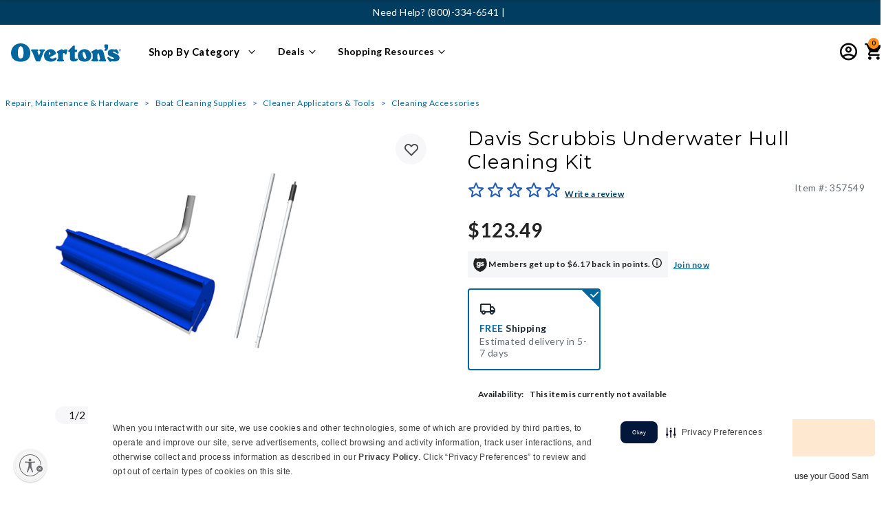

--- FILE ---
content_type: text/html;charset=UTF-8
request_url: https://www.overtons.com/davis-scrubbis-underwater-hull-cleaning-kit-357549.html
body_size: 70937
content:


<!DOCTYPE html>

<html lang="">
<head>
<!--[if gt IE 9]><!-->
<script>//common/scripts.isml</script>


    
    
    
        <script src="https://rapid-cdn.yottaa.com/rapid/lib/Kvo1P2M-61an2Q.js" data-skip-blocking></script>
        
            <script>Yo.serviceWorker.manage();</script>
        
    







    
    
    <link rel="preconnect" href="https://dev.visualwebsiteoptimizer.com" />
    <script type='text/javascript' id='vwoCode'>
        window._vwo_code || (function() {
        var account_id=768478,
        version=2.1,
        settings_tolerance=2000,
        hide_element='body',
        hide_element_style = 'transition: none !important;opacity:0 !important;filter:alpha(opacity=0) !important;background:none !important',
        /* DO NOT EDIT BELOW THIS LINE */
        f=false,w=window,d=document,v=d.querySelector('#vwoCode'),cK='_vwo_'+account_id+'_settings',cc={};try{var c=JSON.parse(localStorage.getItem('_vwo_'+account_id+'_config'));cc=c&&typeof c==='object'?c:{}}catch(e){}var stT=cc.stT==='session'?w.sessionStorage:w.localStorage;code={use_existing_jquery:function(){return typeof use_existing_jquery!=='undefined'?use_existing_jquery:undefined},library_tolerance:function(){return typeof library_tolerance!=='undefined'?library_tolerance:undefined},settings_tolerance:function(){return cc.sT||settings_tolerance},hide_element_style:function(){return'{'+(cc.hES||hide_element_style)+'}'},hide_element:function(){if(performance.getEntriesByName('first-contentful-paint')[0]){return''}return typeof cc.hE==='string'?cc.hE:hide_element},getVersion:function(){return version},finish:function(e){if(!f){f=true;var t=d.getElementById('_vis_opt_path_hides');if(t)t.parentNode.removeChild(t);if(e)(new Image).src='https://dev.visualwebsiteoptimizer.com/ee.gif?a='+account_id+e}},finished:function(){return f},addScript:function(e){var t=d.createElement('script');t.type='text/javascript';if(e.src){t.src=e.src}else{t.text=e.text}d.getElementsByTagName('head')[0].appendChild(t)},load:function(e,t){var i=this.getSettings(),n=d.createElement('script'),r=this;t=t||{};if(i){n.textContent=i;d.getElementsByTagName('head')[0].appendChild(n);if(!w.VWO||VWO.caE){stT.removeItem(cK);r.load(e)}}else{var o=new XMLHttpRequest;o.open('GET',e,true);o.withCredentials=!t.dSC;o.responseType=t.responseType||'text';o.onload=function(){if(t.onloadCb){return t.onloadCb(o,e)}if(o.status===200){_vwo_code.addScript({text:o.responseText})}else{_vwo_code.finish('&e=loading_failure:'+e)}};o.onerror=function(){if(t.onerrorCb){return t.onerrorCb(e)}_vwo_code.finish('&e=loading_failure:'+e)};o.send()}},getSettings:function(){try{var e=stT.getItem(cK);if(!e){return}e=JSON.parse(e);if(Date.now()>e.e){stT.removeItem(cK);return}return e.s}catch(e){return}},init:function(){if(d.URL.indexOf('__vwo_disable__')>-1)return;var e=this.settings_tolerance();w._vwo_settings_timer=setTimeout(function(){_vwo_code.finish();stT.removeItem(cK)},e);var t;if(this.hide_element()!=='body'){t=d.createElement('style');var i=this.hide_element(),n=i?i+this.hide_element_style():'',r=d.getElementsByTagName('head')[0];t.setAttribute('id','_vis_opt_path_hides');v&&t.setAttribute('nonce',v.nonce);t.setAttribute('type','text/css');if(t.styleSheet)t.styleSheet.cssText=n;else t.appendChild(d.createTextNode(n));r.appendChild(t)}else{t=d.getElementsByTagName('head')[0];var n=d.createElement('div');n.style.cssText='z-index: 2147483647 !important;position: fixed !important;left: 0 !important;top: 0 !important;width: 100% !important;height: 100% !important;background: white !important;';n.setAttribute('id','_vis_opt_path_hides');n.classList.add('_vis_hide_layer');t.parentNode.insertBefore(n,t.nextSibling)}var o='https://dev.visualwebsiteoptimizer.com/j.php?a='+account_id+'&u='+encodeURIComponent(d.URL)+'&vn='+version;if(w.location.search.indexOf('_vwo_xhr')!==-1){this.addScript({src:o})}else{this.load(o+'&x=true')}}};w._vwo_code=code;code.init();})();
    </script>
    


<script defer type="text/javascript" src="/on/demandware.static/Sites-Overtons-Site/-/default/v1768916863367/js/main.js"></script>

    <script defer type="text/javascript" src="/on/demandware.static/Sites-Overtons-Site/-/default/v1768916863367/js/productDetail.js"
        
        >
    </script>

    <script defer type="text/javascript" src="https://www.paypal.com/sdk/js?client-id=AXcZ2w1bHxS_Rbjul6b5giOTuJm2SXpd42pWh8IM4Nop27cWniMIER52hzRWPhlmSZSB-qXdPedbwVMV&amp;components=messages"
        
        >
    </script>

    <script defer type="text/javascript" src="/on/demandware.static/Sites-Overtons-Site/-/default/v1768916863367/js/dynamicPriceUpdate.js"
        
        >
    </script>


   <script defer type="text/javascript" src="/on/demandware.static/Sites-Overtons-Site/-/default/v1768916863367/js/vcn.js"></script>



<!--<![endif]-->






































<link rel="canonical" href="https://www.overtons.com/davis-scrubbis-underwater-hull-cleaning-kit-357549.html"/>



<meta charset=UTF-8>
<meta http-equiv="x-ua-compatible" content="ie=edge">
<meta name="viewport" content="width=device-width, initial-scale=1">



<!-- Loop to process rules and fetch matched values -->






<title>Davis Scrubbis Underwater Hull Cleaning Kit</title>

<meta name="description" content="With an extended reach, the Scrubbis Underwater Hull Cleaning Kit allows a boat owner to reach rudders, keels, and all underwater surfaces on boats up to 40' and larger."/>
<meta name="keywords" content="Overton's"/>
<meta name="robots" content="index, follow"/>


<meta property="og:title" content="Davis Scrubbis Underwater Hull Cleaning Kit" />


<meta property="og:description" content="With an extended reach, the Scrubbis Underwater Hull Cleaning Kit allows a boat owner to reach rudders, keels, and all underwater surfaces on boats up to 40' and larger." />

<link rel="icon" type="image/png" href="/on/demandware.static/Sites-Overtons-Site/-/default/dw059f1293/images/favicons/favicon-32x32.ico" sizes="32x32" />



<link id="globalStyles" rel="stylesheet" href="/on/demandware.static/Sites-Overtons-Site/-/default/v1768916863367/css/global.css" />



<meta name="google-site-verification" content="hsU8H6U1_if_8zU0A7QT4v3_scWKtZerJLtIyTg21S8" />

<script src="https://cdnjs.cloudflare.com/ajax/libs/lazysizes/5.3.2/plugins/unveilhooks/ls.unveilhooks.min.js" crossorigin="anonymous"></script>
<script src="https://cdnjs.cloudflare.com/ajax/libs/lazysizes/5.2.2/lazysizes.min.js" crossorigin="anonymous" async></script>





    <meta name="google-site-verification" content="oO11LGE1cWGZZqUnZvVg1yMwA5U78iMXTCFAjqzeeUM" />
<meta name="google-site-verification" content="hsU8H6U1_if_8zU0A7QT4v3_scWKtZerJLtIyTg21S8" />
<meta name="p:domain_verify" content="b46c492519931adfdd02d0ee992e467f"/>

<!-- script to handle Global Privacy Control setting for returning visitors -->
<script type="text/javascript" src="https://cdn.cwmkt.app/cwh-gcp-support-minified.js"></script>
<!-- securiti.ai auto blocking script -->
<script type="text/javascript" src="https://cdn-prod.securiti.ai/consent/auto_blocking/52afb928-62c5-40e9-bd72-3da78cf079fb/340a45b3-f2e1-4500-8348-db296102081a.js"></script>

<link rel='stylesheet' type='text/css' href='https://cdn.cwmkt.app/cw-securiti-styles-center-80-minified.css' />


<style>
.product-list-1 {display: none}
.product .product-tile .promotion-2 {
color: #225DB5;
    margin-top: 0px;
    font-size: 12px;
}
</style>

<style>
.product .product-tile .promotion-2 {
color: #225DB5;
    margin-top: 0px;
    font-size: 12px;
}
@media (max-width: 767px) {
	.cc-btn.cc-btn-format {
		background-color: rgb(34, 93, 181) !important;
		border-color: transparent;
		text-decoration: none;
		width: 100% !important;
		height: 40px !important;
		font-size: 14px !important;
		font-weight: 600 !important;
		letter-spacing: -0.1px !important;
		}
	.cc-window.cc-banner {
		    z-index: 9999 !important;
			padding-right: 10px !important;
			padding-left: 10px !important;
			transition: none !important;
			width: 98%;
			margin: 0 auto;
			border-radius: 10px 10px 0 0;
			box-shadow: 0 0 5px 0 var(--cw-black);
		}
		.cc-window.cc-banner .cc-compliance {
			padding-top: 0;
                        margin-left: 0px !important;
			padding-bottom: 0px !important;
		}
		.cc-window.cc-banner .cc-message {
			margin-bottom:0;
			padding-top: 10px !important;
			padding-bottom: 8px !important;
			font-size: 11px !important;
			text-align: justify !important;
			padding: 24px 4px;
			word-spacing: -0.5px
		}
		.cc-banner.cc-message {
			padding: 24px 4px;
		}
                .cc-link.cmp-pref-link {
			margin-bottom: 3px !important;
			padding-bottom: 0px !important;
			margin-left: 30% !important;
			font-weight: 300 !important;
			width: 100% !important;
			position: static !important;
			right: 50% !important;
			left: 50% !important;
			transition: none !important;
		}
	}

</style>


<!--REMOVE THE BELOW ONCE THE WAR FORM IS FIXED-->
<script>
(function () {
  if (!window.location.href.includes('PowerReviews-WriteReviewPage')) return;

  function injectScript(src, onLoadCallback) {
    const script = document.createElement('script');
    script.src = src;
    script.async = true;
    script.onload = onLoadCallback;
    document.head.appendChild(script);
  }

  injectScript('https://www.overtons.com/on/demandware.static/Sites-Overtons-Site/-/default/js/powerReviewsRendering.js', function () {
    injectScript('https://ui.powerreviews.com/stable/4.1/ui.js', function () {
      // Delay slightly to ensure scripts have initialized fully
      setTimeout(function () {
        const warFormEl = document.querySelector('.pr-war-form');
        const warFormConfig = warFormEl && JSON.parse(warFormEl.getAttribute('data-pr-war-form'));

        if (warFormConfig) {
          warFormConfig.on_submit = function () {
            window.scrollTo(0, 0);
          };
          warFormConfig.SOCIAL_MEASUREMENT_DATA = "DISABLED";
          pwr("render", warFormConfig);
        }
      }, 100);
    });
  });
})();
</script>








	<script>
	  var _affirm_config = { 
	    public_api_key:  "QI06NJ6TA5YQ06GK",
	    script:          "https://cdn1.affirm.com/js/v2/affirm.js",
	    session_id:		 "BwS9LF-EyUM6IK1hh6HnHEh4bp0Ux92VJqQ="	
	  };
	  (function(l,g,m,e,a,f,b){var d,c=l[m]||{},h=document.createElement(f),n=document.getElementsByTagName(f)[0],k=function(a,b,c){return function(){a[b]._.push([c,arguments])}};c[e]=k(c,e,"set");d=c[e];c[a]={};c[a]._=[];d._=[];c[a][b]=k(c,a,b);a=0;for(b="set add save post open empty reset on off trigger ready setProduct".split(" ");a<b.length;a++)d[b[a]]=k(c,e,b[a]);a=0;for(b=["get","token","url","items"];a<b.length;a++)d[b[a]]=function(){};h.async=!0;h.src=g[f];n.parentNode.insertBefore(h,n);delete g[f];d(g);l[m]=c})(window,_affirm_config,"affirm","checkout","ui","script","ready");
	</script>
	<link href="/on/demandware.static/Sites-Overtons-Site/-/default/v1768916863367/css/affirmstyle.css" type="text/css" rel="stylesheet" />

<script>
    var pageAction = 'productshow';
    window.dataLayer = window.dataLayer || [];
    var orderId = -1;

    // In all cases except Order Confirmation, the data layer should be pushed, so default to that case
    var pushDataLayer = true;
    if (pageAction === 'orderconfirm') {
        // As of now, the correction is for order confirmation only
        orderId = getOrderId({"event":"productView","ecommerce":{"detail":{"actionField":{"list":"search"},"products":[{"name":"Davis Scrubbis Underwater Hull Cleaning Kit","id":"357549","price":123.49,"category":"repair-maintenance-hardware","discountEligible":true,"subcategory":"boat-cleaning-supplies","list":"search","position":1,"dimension4":123.49,"dimension20":"NOT_AVAILABLE","dimension39":"357549","dimension46":"cleaner-applicators-tools","dimension47":"cleaning-accessories","currencyCode":"USD","percentOff":0}],"productCategory":[{"pageCategory1":"repair-maintenance-hardware","pageCategory2":"boat-cleaning-supplies","pageCategory3":"cleaner-applicators-tools","pageCategory4":"cleaning-accessories"}]},"currencyCode":"USD"},"pageType":"pdp","pageName":"pdp: Davis Scrubbis Underwater Hull Cleaning Kit","pageTemplate":"Product Detail","pageEnvironment":"production","demandwareID":"acKbu1VfaxCR8UWrHExd3sXNYu","loggedInState":false,"pageLanguage":"en_US","registered":false,"userCountry":"US","userState":"OH","userSeason":"Winter","address":[],"userLoginState":"guest","sessionId":"BwS9LF-EyUM6IK1hh6HnHEh4bp0Ux92VJqQ=","server":"https://www.overtons.com","cartedProductID":[],"cartedProductSku":[],"cartedProductQuantity":[],"cartedProductName":[],"cartedProductCategory":[],"cartedProductUnitPrice":[],"cartedProductListPrice":[],"cartedProductBrand":[],"cartedProductVariant":[],"cartedProductPosition":[],"cartedProductDetails":[],"cartedProductImageURL":[],"cartedProductPDPURL":[],"cartedProductUnitSavings":[],"cartedProductCategoryTitle":[],"productPageType":"PDP"});
        var ordersPushedToGoogle = getOrdersPushedToGoogle();
        var orderHasBeenPushedToGoogle = orderHasBeenPushedToGoogle(orderId, ordersPushedToGoogle);
        if (orderHasBeenPushedToGoogle) {
            // If the data has already been sent, let's not push it again.
            pushDataLayer = false;
        }
    }

    if (pushDataLayer) {
        dataLayer.push({"event":"productView","ecommerce":{"detail":{"actionField":{"list":"search"},"products":[{"name":"Davis Scrubbis Underwater Hull Cleaning Kit","id":"357549","price":123.49,"category":"repair-maintenance-hardware","discountEligible":true,"subcategory":"boat-cleaning-supplies","list":"search","position":1,"dimension4":123.49,"dimension20":"NOT_AVAILABLE","dimension39":"357549","dimension46":"cleaner-applicators-tools","dimension47":"cleaning-accessories","currencyCode":"USD","percentOff":0}],"productCategory":[{"pageCategory1":"repair-maintenance-hardware","pageCategory2":"boat-cleaning-supplies","pageCategory3":"cleaner-applicators-tools","pageCategory4":"cleaning-accessories"}]},"currencyCode":"USD"},"pageType":"pdp","pageName":"pdp: Davis Scrubbis Underwater Hull Cleaning Kit","pageTemplate":"Product Detail","pageEnvironment":"production","demandwareID":"acKbu1VfaxCR8UWrHExd3sXNYu","loggedInState":false,"pageLanguage":"en_US","registered":false,"userCountry":"US","userState":"OH","userSeason":"Winter","address":[],"userLoginState":"guest","sessionId":"BwS9LF-EyUM6IK1hh6HnHEh4bp0Ux92VJqQ=","server":"https://www.overtons.com","cartedProductID":[],"cartedProductSku":[],"cartedProductQuantity":[],"cartedProductName":[],"cartedProductCategory":[],"cartedProductUnitPrice":[],"cartedProductListPrice":[],"cartedProductBrand":[],"cartedProductVariant":[],"cartedProductPosition":[],"cartedProductDetails":[],"cartedProductImageURL":[],"cartedProductPDPURL":[],"cartedProductUnitSavings":[],"cartedProductCategoryTitle":[],"productPageType":"PDP"});
        if (pageAction === 'orderconfirm') {
            // Add the orderId to the array of orders that is being stored in localStorage
            ordersPushedToGoogle.push(orderId);
            // The localStorage is what is used to prevent the duplicate send from mobile platforms
            window.localStorage.setItem('ordersPushedToGoogle', JSON.stringify(ordersPushedToGoogle));
        }
    }

    function getOrderId(dataLayer) {
        if ('ecommerce' in dataLayer) {
            if ('purchase' in dataLayer.ecommerce && 'actionField' in dataLayer.ecommerce.purchase &&
                'id' in dataLayer.ecommerce.purchase.actionField) {
                return dataLayer.ecommerce.purchase.actionField.id;
            }
        }

        return -1;
    }

    function getOrdersPushedToGoogle() {
        var ordersPushedToGoogleString = window.localStorage.getItem('ordersPushedToGoogle');
        if (ordersPushedToGoogleString && ordersPushedToGoogleString.length > 0) {
            return JSON.parse(ordersPushedToGoogleString);
        }

        return [];
    }

    function orderHasBeenPushedToGoogle(orderId, ordersPushedToGoogle) {
        if (orderId) {
            for (var index = 0; index < ordersPushedToGoogle.length; index++) {
                if (ordersPushedToGoogle[index] === orderId) {
                    return true;
                }
            }
        }

        return false;
    }
</script>

<script>
    window.dataLayer = window.dataLayer || [];
    dataLayer.push({"pageEnvironment":"production","demandwareID":"acKbu1VfaxCR8UWrHExd3sXNYu","loggedInState":false,"pageLanguage":"en_US","registered":false,"userCountry":"US","userState":"OH","userSeason":"Winter","address":[],"userLoginState":"guest","sessionId":"BwS9LF-EyUM6IK1hh6HnHEh4bp0Ux92VJqQ=","server":"https://www.overtons.com"});
</script>

<script>
    window.dataLayer = window.dataLayer || [];
    dataLayer.push({"event":"pageMetaData","pageEnvironment":"production","demandwareID":"acKbu1VfaxCR8UWrHExd3sXNYu","loggedInState":false,"pageLanguage":"en_US","registered":false,"userCountry":"US","userState":"OH","userSeason":"Winter","address":[],"userLoginState":"guest","sessionId":"BwS9LF-EyUM6IK1hh6HnHEh4bp0Ux92VJqQ=","server":"https://www.overtons.com","cartedProductID":[],"cartedProductSku":[],"cartedProductQuantity":[],"cartedProductName":[],"cartedProductCategory":[],"cartedProductUnitPrice":[],"cartedProductListPrice":[],"cartedProductBrand":[],"cartedProductVariant":[],"cartedProductPosition":[],"cartedProductDetails":[],"cartedProductImageURL":[],"cartedProductPDPURL":[],"cartedProductUnitSavings":[],"cartedProductCategoryTitle":[]});
</script>


<!-- Google Tag Manager -->
<script>(function(w,d,s,l,i){w[l]=w[l]||[];w[l].push({'gtm.start':
new Date().getTime(),event:'gtm.js'});var f=d.getElementsByTagName(s)[0],
j=d.createElement(s),dl=l!='dataLayer'?'&l='+l:'';j.async=true;j.src=
'https://www.googletagmanager.com/gtm.js?id='+i+dl;f.parentNode.insertBefore(j,f);
})(window,document,'script','dataLayer','GTM-WZHTRBM');</script>
<!-- End Google Tag Manager -->


<script defer src="/on/demandware.static/Sites-Overtons-Site/-/default/v1768916863367/js/tagmanager.js"></script>

<script>
window.UncachedData = {
  "action": "Data-UncachedData",
  "queryString": "",
  "locale": "default",
  "wishlistPIDs": [],
  "location": {
    "stateCode": null
  },
  "__gtmEvents": [
    null
  ]
}
window.CachedData = {
  "action": "Data-CachedData",
  "queryString": "",
  "locale": "default",
  "recaptchaSiteKey": "6LcogaQUAAAAACWyCaa2gTvAygSTokEBVgkC4Ykw",
  "siteIntegrations": {
    "eavsEnabled": true,
    "forterEnabled": true,
    "giftCertificateEnabled": false,
    "GTMEnable": true,
    "googlePlacesEnabled": true,
    "showGoogleLogin": false,
    "showFacebookLogin": false,
    "wishlistEnable": true,
    "yotpoCartridgeEnabled": false
  },
  "Constants": {
    "AVAIL_STATUS_IN_STOCK": "IN_STOCK",
    "AVAIL_STATUS_PREORDER": "PREORDER",
    "AVAIL_STATUS_BACKORDER": "BACKORDER",
    "AVAIL_STATUS_NOT_AVAILABLE": "NOT_AVAILABLE"
  },
  "Resources": {
    "I_AGREE": "global.i_agree",
    "TRACKING_CONSENT": "global.tracking_consent",
    "TRACKING_NO_CONSENT": "global.tracking_no_consent",
    "CLOSE": "global.close",
    "NO_THANKS": "global.nothanks",
    "OK": "global.ok",
    "ARE_YOU_HUMAN": "global.captcha.areyouhuman",
    "INVALID_EMAIL_ERROR": "Please provide a valid email address",
    "SHIP_QualifiesFor": "This shipment qualifies for",
    "CC_LOAD_ERROR": "Couldn't load credit card!",
    "COULD_NOT_SAVE_ADDRESS": "Could not save address. Please check your entries and try again.",
    "PO_LABEL": "PO #",
    "TIP_ERROR": "Can not exceed Next Day Delivery total or $75.",
    "REG_ADDR_ERROR": "global.couldntloadaddress",
    "BONUS_PRODUCT": "product.bonusproduct",
    "BONUS_PRODUCTS": "product.bonusproducts",
    "SELECT_BONUS_PRODUCTS": "product.selectbonusproducts",
    "SELECT_BONUS_PRODUCT": "product.selectbonusproduct",
    "BONUS_PRODUCT_MAX": "product.bonusproductsmax",
    "BONUS_PRODUCT_TOOMANY": "product.bonusproductstoomany",
    "SIMPLE_SEARCH": "simplesearch.searchtext",
    "SUBSCRIBE_EMAIL_DEFAULT": "Email Address",
    "CURRENCY_SYMBOL": "$",
    "MISSINGVAL": "global.missingval",
    "SERVER_ERROR": "global.servererror",
    "MISSING_LIB": "global.missinglib",
    "BAD_RESPONSE": "global.badresponse",
    "INVALID_PHONE": "global.invalidphone",
    "REMOVE": "global.remove",
    "QTY": "global.qty",
    "EMPTY_IMG_ALT": "global.remove",
    "COMPARE_BUTTON_LABEL": "productcomparewidget.compareitemsbutton",
    "COMPARE_CONFIRMATION": "productcomparewidget.maxproducts",
    "COMPARE_REMOVE_FAIL": "productcomparewidget.removefail",
    "COMPARE_ADD_FAIL": "productcomparewidget.addfail",
    "ADD_TO_CART_FAIL": "Unable to add item '{0}' to cart",
    "REGISTRY_SEARCH_ADVANCED_CLOSE": "account.giftregistry.closeadvanced",
    "GIFT_CERT_INVALID": "Invalid gift card number.",
    "GIFT_CERT_BALANCE": "Your current gift certificate balance is",
    "GIFT_CERT_AMOUNT_INVALID": "Gift Certificate can only be purchased with a minimum of 5 and maximum of 5000",
    "GOOD_SAM_CERT_MISSING": "Please enter a good sam certificate code.",
    "GIFT_CERT_MISSING": "Please enter a gift certificate code.",
    "GIFT_CERT_KEY_MISSING": "Please enter PIN for gift card.",
    "INVALID_OWNER": "This appears to be a credit card number. Please enter the name of the card holder.",
    "COUPON_CODE_MISSING": "Please enter a promo code.",
    "COOKIES_DISABLED": "global.browsertoolscheck.cookies",
    "BML_AGREE_TO_TERMS": "You must agree to the terms and conditions",
    "CHAR_LIMIT_MSG": "You have {0} characters left out of {1}",
    "CONFIRM_DELETE": "Do you want to remove this {0}?",
    "TITLE_GIFTREGISTRY": "gift registry",
    "TITLE_ADDRESS": "address",
    "TITLE_CREDITCARD": "credit card",
    "SERVER_CONNECTION_ERROR": "Server connection failed!",
    "IN_STOCK_DATE": "The expected in-stock date is {0}.",
    "ITEM_STATUS_NOTAVAILABLE": "This item is currently not available.",
    "INIFINITESCROLL": "paginginformation.infinite-scroll",
    "STORE_NEAR_YOU": "What's available at a store near you",
    "SELECT_STORE": "storelist.lightbox.selectstore",
    "SELECTED_STORE": "storelist.lightbox.selectedstore",
    "PREFERRED_STORE": "storelist.lightbox.preferredstore",
    "SET_PREFERRED_STORE": "storelist.lightbox.setpreferredstore",
    "ENTER_ZIP": "storelist.lightbox.enterzip",
    "VALID_ZIP": "storelist.lightbox.validzip",
    "INVALID_ZIP": "storelist.lightbox.invalidpostalcode",
    "STORESAPI_ERROR": "storelist.lightbox.apierror",
    "US_ZIP_ERROR": "storelist.lightbox.us.error",
    "SEARCH": "global.storesreach",
    "CHANGE_LOCATION": "storelist.lightbox.changelocation",
    "CONTINUE_WITH_STORE": "storelist.lightbox.continuewithstore",
    "CONTINUE": "global.continue",
    "SEE_MORE": "storelist.lightbox.seemore",
    "SEE_LESS": "storelist.lightbox.seeless",
    "QUICK_VIEW": "product.quickview",
    "QUICK_VIEW_POPUP": "product.quickview.popup",
    "TLS_WARNING": "global.browsertoolscheck.tls",
    "CSRF_TOKEN_MISMATCH": "global.csrf.failed.error",
    "ESTIMATED_TOTAL": "Order Total",
    "GOOD_SAM_MEMBER_TOTAL": "Good Sam Member Total",
    "VALIDATE_REQUIRED": "Error: This field is required.",
    "VALIDATE_REMOTE": "Please fix this field.",
    "VALIDATE_EMAIL": "Please enter a valid email address.",
    "VALIDATE_PASSWORD": "Whoops! Your password does not meet the requirements. Please make sure your password contains a minimum of 8 characters, at least 1 number, one uppercase letter, one lowercase letter & cannot contain the phrase 'password'.",
    "VALIDATE_URL": "Please enter a valid URL.",
    "VALIDATE_DATE": "Please enter a valid date.",
    "VALIDATE_DATEISO": "Please enter a valid date ( ISO ).",
    "VALIDATE_NUMBER": "Please enter a valid number.",
    "VALIDATE_DIGITS": "Please enter only digits.",
    "VALIDATE_CREDITCARD": "Please enter a valid credit card number.",
    "VALIDATE_EQUALTO": "Please enter the same value again.",
    "VALIDATE_EMAILEQUALTO": "Email addresses do not match.",
    "VALIDATE_MAXLENGTH": "Please enter no more than {0} characters.",
    "VALIDATE_MINLENGTH": "Please enter at least {0} characters.",
    "VALIDATE_RANGELENGTH": "Please enter a value between {0} and {1} characters long.",
    "VALIDATE_RANGE": "Please enter a value between {0} and {1}.",
    "VALIDATE_MAX": "Please enter a value less than or equal to {0}.",
    "VALIDATE_MIN": "Please enter a value greater than or equal to {0}.",
    "INVALID_ZIPCODE": "Please enter a valid zip code",
    "INVALID_EMAIL": "global.invalidemailaddress",
    "PASSWORD_DOESNOTMATCH": "Passwords do not match.",
    "VALIDATE_HEAD_DEFAULT": "Please correct the {} error(s) below to continue:",
    "VALIDATE_HEAD_SHIPPINGANDBILLING": "Oops! Please correct the {} error(s) below to continue checking out:",
    "GSVISA_UNAVAILABLE": "creditcardservices.instantcredit.unavailable",
    "RV_TOOL_SEL_LABEL_TYPE": "Select RV Type",
    "RV_TOOL_SEL_LABEL_LENGTH": "Select RV Length",
    "RV_TOOL_SEL_LABEL_YEAR": "Select RV year",
    "RV_TOOL_SEL_LABEL_MAKE": "Select RV make",
    "RV_TOOL_SEL_LABEL_MODEL": "Select RV model",
    "PAYMENT_ERROR_GENERIC": "Your payment method processing failed due to an unknown error. Please review your payment settings and try again. Thank you for your patience!",
    "PAYMENT_ERROR_DECLINED": "Your payment method was not authorized for purchase. Please review your payment settings and try again.",
    "GENERIC_CHECKOUT_ERROR": "An error has occurred. Please try again. Thank you for your patience!",
    "GOOD_SAM_MEMBER_STATUS_ERROR": "Your Good Sam membership status could not be updated. If this error persists, please refresh the page and try again.",
    "FREE_MEMBERSHIP_REMOVE_ERROR": "A problem occurred while removing your Free 1 Year Standard Good Sam membership.  If this error persists, please refresh the page and try again.",
    "SHOW_PASSWORD": "Show",
    "HIDE_PASSWORD": "Hide",
    "GENERIC_ERROR": "For technical reasons, your request could not be handled properly at this time. We apologize for any inconvenience.",
    "WIZARD_CONFIGURATION_ERROR": "We were unable to configure this item as selected. Please try again.",
    "WIZARD_ADD_ERROR": "The selected configuration is unavailable for purchase. Please try again.",
    "WIZARD_CONFIG_NOTAVAILABLE": "This selection currently cannot be purchased. Please check back soon for availability!",
    "WIZARD_LABEL_INSTOCK": "In Stock",
    "WIZARD_LABEL_OUTOFSTOCK": "Out of Stock",
    "WIZARD_LABEL_DROPSHIP": "Ships from Vendor",
    "WIZARD_LABEL_BACKORDER": "Back Order",
    "ORDER_TRACKING_NOT_FOUND": "The requested order was not found. Please verify that the order details are correct and try again.",
    "BACK_ORDER": "Back Order",
    "YOTPO_WRITE_REVIEW": "Write a review",
    "YOTPO_ASK_QUESTION": "Ask a Question",
    "YOTPO_ZERO_REVIEWS": "0 Reviews",
    "SERVICE_TRACKER_WORKORDER_ERROR": "We could not find this work order number.",
    "SERVICE_TRACKER_PHONE_ERROR": "We could not find a work order associated with this phone number.",
    "SERVICE_TRACKER_ADDRESS_ERROR": "Please enter a valid City, State or ZIP Code",
    "DPA_YEAR": "Year",
    "DPA_MAKE": "Make",
    "DPA_MODEL": "Model",
    "DPA_TRIM": "Trim",
    "DPA_SELECT_YEAR": "Select year",
    "DPA_SELECT_MAKE": "Select make",
    "DPA_SELECT_MODEL": "Select model",
    "DPA_SELECT_TRIM": "Select trim",
    "DPA_SELECT_YMMT": "Select year · make · model · trim",
    "DPA_MY_RV": "My RV",
    "APPLEPAY_PAYMENT_ERROR_SESSION": "We experienced a problem with ApplePay payment method. Please try again or select a different method of payment. Thank you for your patience!",
    "APPLEPAY_PAYMENT_ERROR_GENERIC": "ApplePay payment method failed due to an unknown error. Please review your payment settings and try again or select a different method of payment. Thank you for your patience!",
    "APPLEPAY_PAYMENT_ERROR_DECLINED": "Your payment method was not authorized for purchase. Please review your payment settings and try again.",
    "BREAD_ACCT_LOOKUP_FAILED": "An error has occurred during the processing of this account.",
    "INSTORE_INSTALL": "In-Store Installation",
    "INSTORE_FREE": "<span class=\"free\">Free</span> In-Store Pickup",
    "INSTORE_SELECT": "Select store",
    "STS_MSG": "Pickup in 5-7 days",
    "NTP_MSG": "Pickup in 2 days",
    "DELIVERY_NOTAVAILABLE": "Not Available",
    "IN_STOCK": "In Stock",
    "QTY_IN_STOCK": "{0} Item(s) in Stock",
    "PREORDER": "Pre-Order",
    "QTY_PREORDER": "{0} item(s) are available for pre-order.",
    "REMAIN_PREORDER": "The remaining items are available for pre-order.",
    "BACKORDER": "Backorder",
    "QTY_BACKORDER": "Backorder {0} item(s)",
    "REMAIN_BACKORDER": "The remaining items are available on back order.",
    "NOT_AVAILABLE": "This item is currently not available.",
    "REMAIN_NOT_AVAILABLE": "The remaining items are currently not available. Please adjust the quantity."
  },
  "Urls": {
    "appResources": "/on/demandware.store/Sites-Overtons-Site/default/Resources-Load",
    "pageInclude": "/on/demandware.store/Sites-Overtons-Site/default/Page-Include",
    "continueUrl": "https://www.overtons.com/on/demandware.store/Sites-Overtons-Site/default/Data-CachedData",
    "staticPath": "/on/demandware.static/Sites-Overtons-Site/-/default/v1768916863367/",
    "addGiftCert": "/gift-card-purchase",
    "minicartGC": "/on/demandware.store/Sites-Overtons-Site/default/GiftCert-ShowMiniCart",
    "addProduct": "/on/demandware.store/Sites-Overtons-Site/default/Cart-AddProduct",
    "addWizardProduct": "/on/demandware.store/Sites-Overtons-Site/default/Cart-AddWizardProduct",
    "minicart": "/on/demandware.store/Sites-Overtons-Site/default/Cart-MiniAddProduct",
    "cartShow": "/cart",
    "giftRegAdd": "https://www.overtons.com/on/demandware.store/Sites-Overtons-Site/default/Address-GetAddressDetails?addressID=",
    "paymentsList": "https://www.overtons.com/wallet",
    "addressesList": "https://www.overtons.com/addressbook",
    "wishlistAddress": "https://www.overtons.com/on/demandware.store/Sites-Overtons-Site/default/Wishlist-SetShippingAddress",
    "deleteAddress": "/on/demandware.store/Sites-Overtons-Site/default/Address-Delete",
    "getProductUrl": "/on/demandware.store/Sites-Overtons-Site/default/Product-Show",
    "eavsVerifyAddress": "/on/demandware.store/Sites-Overtons-Site/default/EAVS-VerifyAddress",
    "qasVerifyAddress": "/on/demandware.store/Sites-Overtons-Site/default/QAS-VerifyAddress",
    "qasUpdateAddress": "/on/demandware.store/Sites-Overtons-Site/default/QAS-UpdateAddress",
    "qasVerifyEmail": "/on/demandware.store/Sites-Overtons-Site/default/QAS-VerifyEmail",
    "getBonusProducts": "/on/demandware.store/Sites-Overtons-Site/default/Product-GetBonusProducts",
    "addBonusProduct": "/on/demandware.store/Sites-Overtons-Site/default/Cart-AddBonusProduct",
    "getSetItem": "/on/demandware.store/Sites-Overtons-Site/default/Product-GetSetItem",
    "productDetail": "/on/demandware.store/Sites-Overtons-Site/default/Product-Detail",
    "getAvailability": "/on/demandware.store/Sites-Overtons-Site/default/Product-GetAvailability",
    "removeImg": "/on/demandware.static/Sites-Overtons-Site/-/default/v1768916863367/images/icon_remove.gif",
    "searchsuggest": "/on/demandware.store/Sites-Overtons-Site/default/Search-GetSuggestions",
    "productNav": "/on/demandware.store/Sites-Overtons-Site/default/Product-Productnav",
    "summaryRefreshURL": "/on/demandware.store/Sites-Overtons-Site/default/COBilling-UpdateSummary",
    "billingSelectCC": "https://www.overtons.com/on/demandware.store/Sites-Overtons-Site/default/COBilling-SelectCreditCard",
    "updateAddressDetails": "https://www.overtons.com/on/demandware.store/Sites-Overtons-Site/default/COShipping-UpdateAddressDetails",
    "updateAddressDetailsBilling": "https://www.overtons.com/on/demandware.store/Sites-Overtons-Site/default/COBilling-UpdateAddressDetails",
    "shippingMethodsJSON": "https://www.overtons.com/on/demandware.store/Sites-Overtons-Site/default/COShipping-GetApplicableShippingMethodsJSON",
    "shippingMethodsList": "https://www.overtons.com/on/demandware.store/Sites-Overtons-Site/default/COShipping-UpdateShippingMethodList",
    "selectShippingMethodsList": "https://www.overtons.com/on/demandware.store/Sites-Overtons-Site/default/COShipping-SelectShippingMethod",
    "resetPaymentForms": "/on/demandware.store/Sites-Overtons-Site/default/COBilling-ResetPaymentForms",
    "compareShow": "/compare",
    "compareAdd": "/on/demandware.store/Sites-Overtons-Site/default/Compare-AddProduct",
    "compareRemove": "/on/demandware.store/Sites-Overtons-Site/default/Compare-RemoveProduct",
    "compareEmptyImage": "/on/demandware.static/Sites-Overtons-Site/-/default/v1768916863367/images/comparewidgetempty.png",
    "giftCardCheckBalance": "https://www.overtons.com/on/demandware.store/Sites-Overtons-Site/default/COBilling-GetGiftCertificateBalance",
    "redeemGiftCert": "https://www.overtons.com/on/demandware.store/Sites-Overtons-Site/default/COBilling-RedeemGiftCertificateJson",
    "redeemGSCert": "https://www.overtons.com/on/demandware.store/Sites-Overtons-Site/default/COBilling-RedeemGoodSamCertificateJson",
    "addCoupon": "https://www.overtons.com/on/demandware.store/Sites-Overtons-Site/default/Cart-AddCouponJson",
    "storesInventory": "/on/demandware.store/Sites-Overtons-Site/default/StoreInventory-Inventory",
    "getLocationInfo": "/on/demandware.store/Sites-Overtons-Site/default/Location-GetLocationInfo",
    "billing": "/billing",
    "setSessionCurrency": "/on/demandware.store/Sites-Overtons-Site/default/Currency-SetSessionCurrency",
    "addEditAddress": "/on/demandware.store/Sites-Overtons-Site/default/COShippingMultiple-AddEditAddressJSON",
    "cookieHint": "/cookie_hint.html",
    "consentTracking": "/consent_tracking_hint.html",
    "consentTrackingSetSession": "/on/demandware.store/Sites-Overtons-Site/default/Account-ConsentTracking",
    "rateLimiterReset": "/on/demandware.store/Sites-Overtons-Site/default/RateLimiter-HideCaptcha",
    "csrffailed": "/on/demandware.store/Sites-Overtons-Site/default/CSRF-Failed",
    "optionProductSuggestion": "/on/demandware.store/Sites-Overtons-Site/default/Product-ProductOptionSuggestion",
    "updateOptionProductLineItem": "/on/demandware.store/Sites-Overtons-Site/default/Cart-UpdateOptionProductLineItem",
    "setStoreData": "/on/demandware.store/Sites-Overtons-Site/default/StoreInventory-SetStoreData",
    "updateShippingMethods": "/on/demandware.store/Sites-Overtons-Site/default/COShipping-updateShippingMethodsToBasket",
    "updateMethodsInAJAX": "/on/demandware.store/Sites-Overtons-Site/default/COShipping-Testing",
    "updateCartLineItem": "/on/demandware.store/Sites-Overtons-Site/default/COShipping-UpdateLineItemOnCart",
    "StoreRefinements": "/on/demandware.store/Sites-Overtons-Site/default/Stores-StoreRefinements",
    "useMyLocation": "/on/demandware.store/Sites-Overtons-Site/default/Stores-UseMyLocation",
    "storeLocatorModal": "/on/demandware.store/Sites-Overtons-Site/default/Stores-FindModal",
    "setUserLocation": "/on/demandware.store/Sites-Overtons-Site/default/Stores-SetUserLocation",
    "storeLookup": "/on/demandware.store/Sites-Overtons-Site/default/Stores-StoreLookup",
    "goodSamErrorPopUP": "/on/demandware.store/Sites-Overtons-Site/default/COShipping-GoodSamErrorPopUP",
    "goodSamValidate": "/on/demandware.store/Sites-Overtons-Site/default/COShipping-GoodSamValidate",
    "cartMemValidate": "/on/demandware.store/Sites-Overtons-Site/default/Cart-GoodSamValidate",
    "getAddToCartModalData": "/on/demandware.store/Sites-Overtons-Site/default/Product-GetAddToCartModalData",
    "getAddSetToCartModalData": "/on/demandware.store/Sites-Overtons-Site/default/Product-GetAddSetToCartModalData",
    "getPrescreenSubmitData": "/on/demandware.store/Sites-Overtons-Site/default/CreditCardServices-PrescreenSubmit",
    "getPrescreenStatusData": "/on/demandware.store/Sites-Overtons-Site/default/CreditCardServices-PrescreenStatus",
    "creditCardServiceInstant": "/on/demandware.store/Sites-Overtons-Site/default/CreditCardServices-ShowInstantCredit",
    "creditCardServiceShowOffer": "/on/demandware.store/Sites-Overtons-Site/default/CreditCardServices-ShowOffer",
    "creditCardServiceMadeOffer": "/on/demandware.store/Sites-Overtons-Site/default/CreditCardServices-MadeOffer",
    "creditCardServiceAppStatus": "/on/demandware.store/Sites-Overtons-Site/default/CreditCardServices-ApplicationStatus",
    "creditCardServiceResponse": "/on/demandware.store/Sites-Overtons-Site/default/CreditCardServices-ShowResponse",
    "eigenCardServicesAppHash": "/on/demandware.store/Sites-Overtons-Site/default/CreditCardServices-EigenApplicationHash",
    "eigenCCSCallback": "https://www.overtons.com/on/demandware.store/Sites-Overtons-Site/default/Checkout-EigenRedirect",
    "eigenContainer": "https://www.overtons.com/on/demandware.store/Sites-Overtons-Site/default/Checkout-Eigen",
    "eigenApplicationStatus": "/on/demandware.store/Sites-Overtons-Site/default/CreditCardServices-EigenLookup",
    "eigenFinishOffer": "/on/demandware.store/Sites-Overtons-Site/default/CreditCardServices-FinishOffer",
    "togglePaymentInstr": "/on/demandware.store/Sites-Overtons-Site/default/CreditCardServices-TogglePaymentInstr",
    "updatePaymentMethodValue": "/on/demandware.store/Sites-Overtons-Site/default/CreditCardServices-UpdatePaymentMethodValue",
    "verifyLimitGTETotal": "/on/demandware.store/Sites-Overtons-Site/default/CreditCardServices-VerifyLimitGTETotal",
    "cartUpdatePliQty": "/on/demandware.store/Sites-Overtons-Site/default/Cart-UpdatePliQuantity",
    "cartGoodSamPopUpModal": "/on/demandware.store/Sites-Overtons-Site/default/Cart-GoodsamJoinNowCart",
    "cartGSPopUpNoThanks": "/on/demandware.store/Sites-Overtons-Site/default/Cart-GsPopUpSkip",
    "addSflProdToWishlist": "/on/demandware.store/Sites-Overtons-Site/default/Cart-AddToWishlist",
    "giftCardBalanceAjax": "/on/demandware.store/Sites-Overtons-Site/default/GiftCert-GiftCardBalance",
    "giftCardReCaptchaVerify": "/on/demandware.store/Sites-Overtons-Site/default/ReCaptcha-Verify",
    "validateEmailAddress": "/on/demandware.store/Sites-Overtons-Site/default/Email-ValidateEmailAddress",
    "vipContactSubmit": "/on/demandware.store/Sites-Overtons-Site/default/VIP-Submit",
    "productSetPricing": "/on/demandware.store/Sites-Overtons-Site/default/Product-ProductSetPricing",
    "rvCoverToolGetTypes": "/on/demandware.store/Sites-Overtons-Site/default/RVCoverTool-GetRVTypes",
    "rvCoverToolGetRVLengths": "/on/demandware.store/Sites-Overtons-Site/default/RVCoverTool-GetRVLengths",
    "rvCoverToolGetRVCoverLengths": "/on/demandware.store/Sites-Overtons-Site/default/RVCoverTool-GetRVCoverLengths",
    "rvCoverToolGetYears": "/on/demandware.store/Sites-Overtons-Site/default/RVCoverTool-GetRVYears",
    "rvCoverToolGetMakes": "/on/demandware.store/Sites-Overtons-Site/default/RVCoverTool-GetRVMakes",
    "rvCoverToolGetModels": "/on/demandware.store/Sites-Overtons-Site/default/RVCoverTool-GetRVModels",
    "productDeliveryOptions": "/on/demandware.store/Sites-Overtons-Site/default/Product-ShowProductDeliveryOptions",
    "updateCartPickupOptions": "/on/demandware.store/Sites-Overtons-Site/default/Cart-UpdateCartPickupOptions",
    "eigenClearPaymentInstrument": "/on/demandware.store/Sites-Overtons-Site/default/Checkout-ClearEigenPaymentInstrument",
    "eigenSubmitPayment": "/on/demandware.store/Sites-Overtons-Site/default/CheckoutServices-SubmitEigenPayment",
    "emailSubscribe": "/on/demandware.store/Sites-Overtons-Site/default/EmailSubscribe-Subscribe",
    "footerEmailSubscribe": "/on/demandware.store/Sites-Overtons-Site/default/EmailSubscribe-Subscribe?isFooter=true",
    "goodSamErrorModal": "/on/demandware.store/Sites-Overtons-Site/default/Checkout-GetGoodSamErrorModal",
    "checkGoodSamNotification": "/on/demandware.store/Sites-Overtons-Site/default/CheckoutServices-CheckGoodSamNotification",
    "validateEmail": "/on/demandware.store/Sites-Overtons-Site/default/Email-ValidateEmailAddress",
    "selectShippingMethod": "/on/demandware.store/Sites-Overtons-Site/default/CheckoutShippingServices-SelectShippingMethod",
    "getDeliveryOptions": "/on/demandware.store/Sites-Overtons-Site/default/CheckoutShippingServices-DeliveryOptions",
    "submitDeliveryOptions": "/on/demandware.store/Sites-Overtons-Site/default/CheckoutServices-SubmitDeliveryOptions",
    "adsFinishOffer": "/on/demandware.store/Sites-Overtons-Site/default/CheckoutServices-AdsFinishOffer",
    "cartSetProductOption": "/on/demandware.store/Sites-Overtons-Site/default/Cart-SetProductOption",
    "productUpsell": "/on/demandware.store/Sites-Overtons-Site/default/Cart-ProductUpsell?view=product",
    "continueAsNonMember": "/on/demandware.store/Sites-Overtons-Site/default/Checkout-ContinueAsNonMember",
    "validateTrackOrder": "/on/demandware.store/Sites-Overtons-Site/default/Order-ValidateTrack",
    "validateBasketForCheckout": "/on/demandware.store/Sites-Overtons-Site/default/CheckoutServices-ValidateBasket",
    "applyGoodSamMemberInfo": "/on/demandware.store/Sites-Overtons-Site/default/CheckoutServices-ApplyGoodSamMemberInfo",
    "checkWizardAvailability": "/on/demandware.store/Sites-Overtons-Site/default/Product-CheckWizardAvailability",
    "getWizardCustomSliderImages": "/on/demandware.store/Sites-Overtons-Site/default/Product-GetWizardCustomSliderImages",
    "getWorkOrder": "/on/demandware.store/Sites-Overtons-Site/default/ServiceTracker-SearchWorkOrders",
    "workOrderSearch": "/on/demandware.store/Sites-Overtons-Site/default/ServiceTracker-ShowWorkOrderSearch",
    "digitalProductAdvisorYears": "/on/demandware.store/Sites-Overtons-Site/default/DigitalProductAdvisor-Years",
    "digitalProductAdvisorMakes": "/on/demandware.store/Sites-Overtons-Site/default/DigitalProductAdvisor-Makes",
    "digitalProductAdvisorModels": "/on/demandware.store/Sites-Overtons-Site/default/DigitalProductAdvisor-Models",
    "digitalProductAdvisorTrims": "/on/demandware.store/Sites-Overtons-Site/default/DigitalProductAdvisor-Trims",
    "dpaProducts": "/on/demandware.store/Sites-Overtons-Site/default/DigitalProductAdvisor-Products",
    "digitalProductAdvisorPage": "/on/demandware.store/Sites-Overtons-Site/default/Page-Show?cid=digitalproductadvisor",
    "videoSupport": "/on/demandware.static/Sites-Overtons-Site/-/default/v1768916863367/js/videoSupport.js",
    "wholesaleLogin": "/on/demandware.store/Sites-Overtons-Site/default/Account-WholesaleLogin",
    "accountLogin": "/on/demandware.store/Sites-Overtons-Site/default/Account-Login",
    "savePurchaseOrderNumber": "/on/demandware.store/Sites-Overtons-Site/default/Checkout-SavePONumber",
    "retrieveLoyaltyJoinModal": "/on/demandware.store/Sites-Overtons-Site/default/Loyalty-RetrieveLoyaltyJoinModal",
    "retrieveLoyaltyLearnModal": "/on/demandware.store/Sites-Overtons-Site/default/Loyalty-RetrieveLoyaltyLearnModal",
    "retrieveLoyaltyRewardsModal": "/on/demandware.store/Sites-Overtons-Site/default/Loyalty-RetrieveRewardsRedemptionModal",
    "loyaltyRedeemSuccessModal": "/on/demandware.store/Sites-Overtons-Site/default/Loyalty-RetrieveRewardsRedeemSuccessModal",
    "loyaltyRedeemFailureModal": "/on/demandware.store/Sites-Overtons-Site/default/Loyalty-RetrieveRewardsRedeemFailureModal",
    "getLoyaltyRewardsToBeEarned": "/on/demandware.store/Sites-Overtons-Site/default/Loyalty-PointsToEarnByBasket",
    "getLoyaltyGSCCCheckoutModal": "/on/demandware.store/Sites-Overtons-Site/default/Loyalty-RetrieveLoyaltyCheckoutGSCC",
    "getEarnedPointsByProduct": "/on/demandware.store/Sites-Overtons-Site/default/Loyalty-PointsToEarnByProduct",
    "getLoyaltyRewardsRedeemAmt": "/on/demandware.store/Sites-Overtons-Site/default/Loyalty-Reward",
    "linkGSCC": "/on/demandware.store/Sites-Overtons-Site/default/Loyalty-LinkGSCC",
    "loyaltyStatementCredit": "/on/demandware.store/Sites-Overtons-Site/default/Loyalty-RedeemPointsOnStatement",
    "getMemberActivity": "/on/demandware.store/Sites-Overtons-Site/default/Loyalty-MemberActivity",
    "upsertLoyaltyMember": "/on/demandware.store/Sites-Overtons-Site/default/Loyalty-Upsert",
    "redeemGoodSamRewards": "/on/demandware.store/Sites-Overtons-Site/default/CheckoutServices-RedeemGoodSamRewards",
    "removeGoodSamRewards": "/on/demandware.store/Sites-Overtons-Site/default/CheckoutServices-RemoveGoodSamRewards",
    "gsccRemoveFreeMemProduct": "/on/demandware.store/Sites-Overtons-Site/default/Checkout-GSCCRemoveFreeMemProduct",
    "ssoSignInWarning": "/on/demandware.store/Sites-Overtons-Site/default/WholeSale-ssoSignInWarning",
    "checkNDDAddress": "/on/demandware.store/Sites-Overtons-Site/default/Product-CheckNextDayDeliveryAddress",
    "selectDeliveryTip": "/on/demandware.store/Sites-Overtons-Site/default/CheckoutShippingServices-SelectDeliveryTip",
    "checkNextDayDelivery": "/on/demandware.store/Sites-Overtons-Site/default/Product-CheckNextDayDelivery",
    "applePayCreateSession": "/on/demandware.store/Sites-Overtons-Site/default/ApplePay-CreateSession",
    "applePayReturnFromCart": "/on/demandware.store/Sites-Overtons-Site/default/ApplePay-ReturnFromCart",
    "applePayUpdate": "/on/demandware.store/Sites-Overtons-Site/default/ApplePay-Update",
    "applePayBasketTotals": "/on/demandware.store/Sites-Overtons-Site/default/ApplePay-BasketTotals",
    "applePayBasketObject": "/on/demandware.store/Sites-Overtons-Site/default/ApplePay-BasketObject",
    "applePayPlaceOrder": "https://www.overtons.com/checkout/begin?stage=placeOrder",
    "checkoutBegin": "https://www.overtons.com/checkout/begin",
    "checkoutPayment": "https://www.overtons.com/checkout/begin?stage=payment",
    "checkoutPaymentFromRTPS": "https://www.overtons.com/checkout/begin?stage=payment&fromPreScreen=true",
    "storefrontHomePage": "https://www.overtons.com/",
    "breadUpdate": "https://www.overtons.com/on/demandware.store/Sites-Overtons-Site/default/Bread-Update",
    "breadAcctLookup": "https://www.overtons.com/on/demandware.store/Sites-Overtons-Site/default/Bread-AccountLookup",
    "getCarterMedia": "https://www.overtons.com/on/demandware.store/Sites-Overtons-Site/default/Carter-GetMedia",
    "clickCartMedia": "https://www.overtons.com/on/demandware.store/Sites-Overtons-Site/default/Carter-Click",
    "impressionCartMedia": "https://www.overtons.com/on/demandware.store/Sites-Overtons-Site/default/Carter-Impressions",
    "purchaseInstallEstimate": "https://www.overtons.com/on/demandware.store/Sites-Overtons-Site/default/PurchaseInstall-GetCostEstimate",
    "purchaseInstallGetAvail": "https://www.overtons.com/on/demandware.store/Sites-Overtons-Site/default/PurchaseInstall-GetAvailability",
    "rvFinderYears": "/on/demandware.store/Sites-Overtons-Site/default/RVFinder-Years",
    "rvFinderMakes": "/on/demandware.store/Sites-Overtons-Site/default/RVFinder-Makes",
    "rvFinderModels": "/on/demandware.store/Sites-Overtons-Site/default/RVFinder-Models",
    "rvFinderTrims": "/on/demandware.store/Sites-Overtons-Site/default/RVFinder-Trims"
  },
  "SitePreferences": {
    "LISTING_INFINITE_SCROLL": false,
    "LISTING_REFINE_SORT": true,
    "STORE_PICKUP": false,
    "COOKIE_HINT": false,
    "CONSENT_TRACKING_HINT": true,
    "CHECK_TLS": false,
    "WIZARD_BASE_URL": "https://tools.campingworld.com",
    "EIGEN_CCVALIDATION_URL": "https://ms2.eigendev.com/camping_secure/MerchantValidation.php",
    "GSV_PRESCREEN_ISENABLED": false,
    "GSV_INSTANT_ISENABLED": false,
    "GSV_MODE": "Prod",
    "ADS_PRESCREEN_ENABLED": true,
    "ADS_TEST_MODE": false,
    "ADS_CART_PLACEMENT_KEY": "61baf816-7bf3-4b0f-a203-e7697df4430c",
    "ADS_STORE_NUMBER": "951",
    "ADS_PDP_PLACEMENT_KEY": "8d6c2e4a-87c0-4022-8e6a-f6d4a483cf0a",
    "ADS_USE_RTPS_MOCK_RESP": false,
    "ADS_RTPS_MOCK_RESP_TYPE": "success",
    "SLICK_INFINITE_SCROLL": true,
    "SHOW_STORE_INVENTORY": false,
    "EIGEN_URL": "https://ms2.eigendev.com/MiraSecure/GetToken.php",
    "GTM_ENABLED": true,
    "PURCHASE_INSTALL_EARLIEST_DAY_OFFSET": 2,
    "PURCHASE_INSTALL_EARLIEST_DAY_OFFSET_STS_INTERNAL": 7,
    "PURCHASE_INSTALL_LATEST_DAY_OFFSET": 60,
    "YOUTUBE_IMAGE_DOMAIN": "https://i1.ytimg.com/vi/",
    "YOUTUBE_VIDEO_DOMAIN": "https://www.youtube.com/embed/",
    "DPA_ENABLED": false,
    "WHOLESALE": false,
    "GIFTCERT_ENABLED": true,
    "LOYALTY_ENABLED": true,
    "LOYALTY_PHASE2_ENABLED": true,
    "WHOLESALE_MAX_MODAL_COUNT": 0,
    "NDD_MAX_TIP_AMOUNT": 75,
    "APPLEPAY_DISPLAY_IN_CART": true,
    "APPLEPAY_AP_LABEL": "Overton's",
    "APPLEPAY_PAYMENT_ACTION": {},
    "CSRF_SESSION_INACTIVITY": 3480000,
    "STS_ENABLED": false,
    "ENABLE_PI_FOR_STS": false
  },
  "UserSettings": {
    "zip": null,
    "storeId": null,
    "loyaltyID": "",
    "existingCardHolder": false
  },
  "isGTMEnabled": true,
  "preferences": {
    "maxSearchSuggestions": 8,
    "maxSearchSuggestionsMobile": 3,
    "minTermLength": 0,
    "maxOrderQty": 100,
    "defaultPageSize": 24,
    "plpBackButtonOn": true,
    "plpBackButtonLimit": 10,
    "imageSize": "small"
  },
  "__gtmEvents": [
    null
  ]
}
if(!window.dataLayer) {
window.dataLayer = [];
}
</script>

<!-- Start of Algolia dependencies -->



    <span id="algolia-insights"
    data-usertoken="acKbu1VfaxCR8UWrHExd3sXNYu"
    data-userauthenticated="false"
    data-trackingallowed="true"
    
    
    
></span>


    <script>
        var algoliaData = {"version":"24.6.0","enable":true,"enableAlgoliaSearch":true,"enableInsights":true,"applicationID":"QASGLULENW","searchApiKey":"cb31bf0997ff401fcb3f070e8d9ad5c6","enableContentSearch":false,"enableRecommend":false,"enableWishlist":true,"restrictSearchableAttributes":"","EnablePricingLazyLoad":false,"locale":"default","currencyCode":"USD","currencySymbol":"$","productsIndex":"production_na01_campingworld_demandware_net__Overtons__products__default","categoriesIndex":"production_na01_campingworld_demandware_net__Overtons__categories__default","contentsIndex":"production_na01_campingworld_demandware_net__Overtons__contents__default","recordModel":"master-level","addToCartUrlBase":"/on/demandware.store/Sites-Overtons-Site/default/Cart-AddProduct","priceEndpoint":"/on/demandware.store/Sites-Overtons-Site/default/Algolia-Price","quickViewUrlBase":"/on/demandware.store/Sites-Overtons-Site/default/Product-ShowQuickView","wishlistUrlBase":"/on/demandware.store/Sites-Overtons-Site/default/Wishlist-ToggleProduct","minDisplayPercent":5,"minDisplayPrice":50,"plpShowPromo":true,"plpShowPurchaseInstall":false,"getFacetConfigValue":"{\n    \"brand\": {\n      \"widgetType\": \"refinementList\",\n      \"displayName\": \"Brand\"\n    },\n    \"primary_category_id\": {\n      \"widgetType\": \"hierarchicalMenu\",\n      \"displayName\": \"Categories\"\n    },\n    \"length\": {\n      \"widgetType\": \"refinementList\",\n      \"displayName\": \"Length\"\n    },\n    \"spBtu\": {\n      \"widgetType\": \"refinementList\",\n      \"displayName\": \"BTU\"\n    },\n    \"yotpoProductScore\": {\n      \"widgetType\": \"ratingMenu\",\n      \"displayName\": \"Ratings\"\n    },\n    \"refinementColorList\": {\n      \"widgetType\": \"refinementList\",\n      \"displayName\": \"Color\"\n    },\n    \"spWeightCapacityList\": {\n      \"widgetType\": \"refinementList\",\n      \"displayName\": \"Weight Capacity\"\n    },\n    \"spClosureSystemList\": {\n      \"widgetType\": \"refinementList\",\n      \"displayName\": \"Closure System\"\n    },\n    \"spUscgApprovedList\": {\n      \"widgetType\": \"refinementList\",\n      \"displayName\": \"USCG Approved\"\n    },\n    \"sizeList\": {\n      \"widgetType\": \"refinementList\",\n      \"displayName\": \"Size\"\n    },\n   \"spRiderStyleList\": {\n      \"widgetType\": \"refinementList\",\n      \"displayName\": \"Rider Style\"\n    },\n   \"spRiderAbilityList\": {\n      \"widgetType\": \"refinementList\",\n      \"displayName\": \"Rider Ability\"\n    },\n   \"size2List\": {\n      \"widgetType\": \"refinementList\",\n      \"displayName\": \"Binding Size\",\n      \"numericSort\": true,\n      \"numericSortOrder\": \"asc\"\n    },\n   \"spBowsList\": {\n      \"widgetType\": \"refinementList\",\n      \"displayName\": \"Bows\",\n      \"numericSort\": true,\n      \"numericSortOrder\": \"asc\"\n    },\n   \"inseamList\": {\n      \"widgetType\": \"refinementList\",\n      \"displayName\": \"Inseam\",\n      \"numericSort\": true,\n      \"numericSortOrder\": \"asc\"\n    },\n   \"waistList\": {\n      \"widgetType\": \"refinementList\",\n      \"displayName\": \"Waist\",\n      \"numericSort\": true,\n      \"numericSortOrder\": \"asc\"\n    },\n   \"spPolarizedList\": {\n      \"widgetType\": \"refinementList\",\n      \"displayName\": \"Polarized\"\n    }\n }","changeStoreURL":"/on/demandware.store/Sites-Overtons-Site/default/Stores-ShowGlobalStoreLocator?showMap=false&horizontalView=true&isForm=true","defaultCategorySort":"bestmatch","shipToStoreEnabled":false,"enablePIwithSTS":false,"siteCatalogID":"ovt-site-catalog","strings":{"placeholder":"What can we help you find?","moreResults":"More Results","noResults":"No results","result":"result","results":"results","item":"item","items":"items","youSearched":"You searched","found":"found","bestMatches":"Best Match","priceAsc":"Low to High","priceDesc":"High to Low","newest":"New Products","topRated":"Top Rated","bestselling":"Best Selling","reset":"Reset","clearallfilters":"Clear All Filters","brandPanelTitle":"Brand","sizePanelTitle":"Size Chart","colorPanelTitle":"Colors","pricePanelTitle":"Price","categoryPanelTitle":"Category","suggestions":"Popular Searches","products":"Products","categories":"Categories","content":"Content","trending":"Popular Products","relatedContent":"Related content","relatedProducts":"Related products","articles":"Articles {0}","priceFilter":{"separator":"to","submit":"Apply"},"newArrivals":"New Arrivals","from":"label.from","upto":"Up to","atleast":"At least","shopbystore":"Shop by Store","stars":"stars","shopmystore":"Shop by Store","shopthisstore":"Shop this Store","instorepickup":"In-store Pickup","curbsidepickup":"Curbside Pickup","changelocation":"Change Location","noMatchesFound":"No Matches Found","checkYourSpelling":"Please check your spelling, use fewer keywords, or remove some filters.","clearSearch":"Clear Search","needHelp":"Need Additional Help?","emailUs":"Email Us","location":"Location","freepickup":"Free Pickup at","availableinstore":"Available In-Store within 24 hours","shiptostore":"Ship to Store within 7 days","selectlocation":"Select Location","freeshipmsg":"Ships Free","installmsg":"Installation Available","bopismsg":"Free Store Pickup Available"},"noImages":{"large":"/on/demandware.static/Sites-Overtons-Site/-/default/dw530ae8f9/images/noimagelarge.png","medium":"/on/demandware.static/Sites-Overtons-Site/-/default/dw2100879e/images/noimagemedium.png","small":"/on/demandware.static/Sites-Overtons-Site/-/default/dwd5903d91/images/noimagesmall.png"},"supportCall":{"tel":"(800) 334-6541","callLabel":"Call (800) 334-6541"},"supportEmail":"/contact","homePage":"/","maxProductRec":5};
    </script>

    
    <script type="module">
        import algoliasearch from "/on/demandware.static/Sites-Overtons-Site/-/default/v1768916863367/js/lib/algolia/algoliasearch-lite.esm.browser.js";
        window.algoliasearch = algoliasearch;
    </script>

    

    
    <link rel="preload" href="/on/demandware.static/Sites-Overtons-Site/-/default/v1768916863367/css/algolia/autocomplete-theme.min.css" as="style" onload="this.onload=null;this.rel='stylesheet'" />
    <noscript>
        <link rel="stylesheet" href="/on/demandware.static/Sites-Overtons-Site/-/default/v1768916863367/css/algolia/autocomplete-theme.min.css" />
    </noscript>

    <!-- Defer autocomplete JS -->
    <script src="/on/demandware.static/Sites-Overtons-Site/-/default/v1768916863367/js/lib/algolia/autocomplete-js/index.production.js" defer></script>
    <script src="/on/demandware.static/Sites-Overtons-Site/-/default/v1768916863367/js/lib/algolia/autocomplete-plugin-query-suggestions/index.production.js" defer></script>
    <script src="/on/demandware.static/Sites-Overtons-Site/-/default/v1768916863367/js/algolia/autocomplete-config.js" defer></script>

    

    <!-- Preload non-critical CSS -->
    <link rel="preload" href="/on/demandware.static/Sites-Overtons-Site/-/default/v1768916863367/css/algolia/instantsearch-reset-min.css" as="style" onload="this.onload=null;this.rel='stylesheet'">
    <noscript>
        <link rel="stylesheet" href="/on/demandware.static/Sites-Overtons-Site/-/default/v1768916863367/css/algolia/instantsearch-reset-min.css" />
    </noscript>

    <!-- Defer only required JS -->
    <script src="/on/demandware.static/Sites-Overtons-Site/-/default/v1768916863367/js/lib/algolia/instantsearch.production.min.js" defer></script>

    

    <script src="/on/demandware.static/Sites-Overtons-Site/-/default/v1768916863367/js/algolia/instantsearch-config.js" defer></script>

    <link rel="stylesheet" href="/on/demandware.static/Sites-Overtons-Site/-/default/v1768916863367/css/algolia/index.css" />
    <script src="/on/demandware.static/Sites-Overtons-Site/-/default/v1768916863367/js/algolia/index.js"></script>

    
    
        <script>
            var ALGOLIA_INSIGHTS_SRC = `/on/demandware.static/Sites-Overtons-Site/-/default/v1768916863367/js/lib/algolia/search-insights.min.js`;
            !function(e,a,t,n,s,i,c){e.AlgoliaAnalyticsObject=s,e[s]=e[s]||function(){
                (e[s].queue=e[s].queue||[]).push(arguments)},e[s].version=(n.match(/@([^\/]+)\/?/) || [])[1],i=a.createElement(t),c=a.getElementsByTagName(t)[0],
                i.async=1,i.src=n,c.parentNode.insertBefore(i,c)
            }(window,document,"script",ALGOLIA_INSIGHTS_SRC,"aa");
        </script>
        <script src="/on/demandware.static/Sites-Overtons-Site/-/default/v1768916863367/js/algolia/insights-config.js"></script>
    

<!-- End of Algolia dependencies -->



<script type="text/javascript">//<!--
/* <![CDATA[ (head-active_data.js) */
var dw = (window.dw || {});
dw.ac = {
    _analytics: null,
    _events: [],
    _category: "",
    _searchData: "",
    _anact: "",
    _anact_nohit_tag: "",
    _analytics_enabled: "true",
    _timeZone: "US/Central",
    _capture: function(configs) {
        if (Object.prototype.toString.call(configs) === "[object Array]") {
            configs.forEach(captureObject);
            return;
        }
        dw.ac._events.push(configs);
    },
	capture: function() { 
		dw.ac._capture(arguments);
		// send to CQ as well:
		if (window.CQuotient) {
			window.CQuotient.trackEventsFromAC(arguments);
		}
	},
    EV_PRD_SEARCHHIT: "searchhit",
    EV_PRD_DETAIL: "detail",
    EV_PRD_RECOMMENDATION: "recommendation",
    EV_PRD_SETPRODUCT: "setproduct",
    applyContext: function(context) {
        if (typeof context === "object" && context.hasOwnProperty("category")) {
        	dw.ac._category = context.category;
        }
        if (typeof context === "object" && context.hasOwnProperty("searchData")) {
        	dw.ac._searchData = context.searchData;
        }
    },
    setDWAnalytics: function(analytics) {
        dw.ac._analytics = analytics;
    },
    eventsIsEmpty: function() {
        return 0 == dw.ac._events.length;
    }
};
/* ]]> */
// -->
</script>
<script type="text/javascript">//<!--
/* <![CDATA[ (head-cquotient.js) */
var CQuotient = window.CQuotient = {};
CQuotient.clientId = 'bcjk-Overtons';
CQuotient.realm = 'BCJK';
CQuotient.siteId = 'Overtons';
CQuotient.instanceType = 'prd';
CQuotient.locale = 'default';
CQuotient.fbPixelId = '__UNKNOWN__';
CQuotient.activities = [];
CQuotient.cqcid='';
CQuotient.cquid='';
CQuotient.cqeid='';
CQuotient.cqlid='';
CQuotient.apiHost='api.cquotient.com';
/* Turn this on to test against Staging Einstein */
/* CQuotient.useTest= true; */
CQuotient.useTest = ('true' === 'false');
CQuotient.initFromCookies = function () {
	var ca = document.cookie.split(';');
	for(var i=0;i < ca.length;i++) {
	  var c = ca[i];
	  while (c.charAt(0)==' ') c = c.substring(1,c.length);
	  if (c.indexOf('cqcid=') == 0) {
		CQuotient.cqcid=c.substring('cqcid='.length,c.length);
	  } else if (c.indexOf('cquid=') == 0) {
		  var value = c.substring('cquid='.length,c.length);
		  if (value) {
		  	var split_value = value.split("|", 3);
		  	if (split_value.length > 0) {
			  CQuotient.cquid=split_value[0];
		  	}
		  	if (split_value.length > 1) {
			  CQuotient.cqeid=split_value[1];
		  	}
		  	if (split_value.length > 2) {
			  CQuotient.cqlid=split_value[2];
		  	}
		  }
	  }
	}
}
CQuotient.getCQCookieId = function () {
	if(window.CQuotient.cqcid == '')
		window.CQuotient.initFromCookies();
	return window.CQuotient.cqcid;
};
CQuotient.getCQUserId = function () {
	if(window.CQuotient.cquid == '')
		window.CQuotient.initFromCookies();
	return window.CQuotient.cquid;
};
CQuotient.getCQHashedEmail = function () {
	if(window.CQuotient.cqeid == '')
		window.CQuotient.initFromCookies();
	return window.CQuotient.cqeid;
};
CQuotient.getCQHashedLogin = function () {
	if(window.CQuotient.cqlid == '')
		window.CQuotient.initFromCookies();
	return window.CQuotient.cqlid;
};
CQuotient.trackEventsFromAC = function (/* Object or Array */ events) {
try {
	if (Object.prototype.toString.call(events) === "[object Array]") {
		events.forEach(_trackASingleCQEvent);
	} else {
		CQuotient._trackASingleCQEvent(events);
	}
} catch(err) {}
};
CQuotient._trackASingleCQEvent = function ( /* Object */ event) {
	if (event && event.id) {
		if (event.type === dw.ac.EV_PRD_DETAIL) {
			CQuotient.trackViewProduct( {id:'', alt_id: event.id, type: 'raw_sku'} );
		} // not handling the other dw.ac.* events currently
	}
};
CQuotient.trackViewProduct = function(/* Object */ cqParamData){
	var cq_params = {};
	cq_params.cookieId = CQuotient.getCQCookieId();
	cq_params.userId = CQuotient.getCQUserId();
	cq_params.emailId = CQuotient.getCQHashedEmail();
	cq_params.loginId = CQuotient.getCQHashedLogin();
	cq_params.product = cqParamData.product;
	cq_params.realm = cqParamData.realm;
	cq_params.siteId = cqParamData.siteId;
	cq_params.instanceType = cqParamData.instanceType;
	cq_params.locale = CQuotient.locale;
	
	if(CQuotient.sendActivity) {
		CQuotient.sendActivity(CQuotient.clientId, 'viewProduct', cq_params);
	} else {
		CQuotient.activities.push({activityType: 'viewProduct', parameters: cq_params});
	}
};
/* ]]> */
// -->
</script>


   <script type="application/ld+json">
        {"@context":"http://schema.org/","@type":"Product","name":"Davis Scrubbis Underwater Hull Cleaning Kit","description":null,"mpn":"357549","sku":"357549","image":["https://www.overtons.com/on/demandware.static/-/Sites-global-master-catalog/default/dw2cb00877/images/large/357549_1.jpg","https://www.overtons.com/on/demandware.static/-/Sites-global-master-catalog/default/dw7ba2a335/images/large/357549_2.jpg"],"offers":{"url":{},"@type":"Offer","priceCurrency":"USD","price":"123.49","availability":"http://schema.org/OutOfStock"}}
    </script>


</head>
<body>
<svg width="0" height="0" style="position:absolute;">
    <defs>
        <svg viewBox="0 0 36 36" id="back-to-top-icon" xmlns="http://www.w3.org/2000/svg">
            <g fill="none" fill-rule="evenodd">
                <rect width="36" height="36" fill="#FFF" fill-opacity=".9" rx="2" stroke="#FFF" stroke-width="3" stroke-opacity=".9"></rect>
                <path fill="#FFF" d="M25.193 22l-7.188-6.54L10.807 22 10 21.267 18 14l8 7.267z"></path>
            </g>
        </svg>
    </defs>
</svg>

<!-- Google Tag Manager (noscript) -->
<noscript><iframe src="https://www.googletagmanager.com/ns.html?id=GTM-WZHTRBM"
height="0" width="0" style="display:none;visibility:hidden"></iframe></noscript>
<!-- End Google Tag Manager (noscript) -->

<div class="page" data-action="Product-Show" data-querystring="pid=357549" >











<header class="logo-left fixed-header " id="top-header">
    <a href="#maincontent" class="skip" aria-label="Skip to main content">Skip to main content</a>
<a href="#footercontent" class="skip" aria-label="Skip to footer content">Skip to footer content</a>
    <div class="header-banner slide-up p-0">
        <div class="container">
            <div class="row no-gutters mobile-header-promo-banner d-md-none background--white">
                <div class="col-md-12">
                    






                </div>
            </div>
            <div class="row no-gutters header-tabs">
                
                    



    
    <div class="content-asset" data-asset-id="header-tabs"><!-- dwMarker="content" dwContentID="e15c97d3d761662c06207cfe8b" dwContentBMID="header-tabs" -->
        <!--
<style>
.logo-left .header-banner .header-banner-column-1 {
opacity: 1 !important;
}
.navigation-link:hover {
color: #ff8f1c;
}
@media (min-width: 544px) {
    .logo-left .header-banner .header-banner-column-1 .row .shop-gear-column, .logo-left .header-banner .header-banner-column-1 .row .shop-boats-column {
        padding: 5px 25px;
        width: 100%;
    }
}

@media (max-width: 768.98px) {
.logo-left .header-banner .header-banner-column-1 {
display: block;
}
}
</style>
<div class="col header-banner-column-1">
                        <div class="row h-100">
                            <div class="col-4 col-sm-3 col-md-2 col-lg-5 col-xl-4 px-2 pb-md-2 pb-1 shop-boats-column">
                                <a class="text--white navigation-link font-size--14 font-weight-bold" href="https://boats.overtons.com/" target="_blank">
                                    Shop Boats
                                </a>
                            </div>
                            <div class="col-4 col-sm-3 col-md-2 col-lg-5 col-xl-4 px-2 pb-md-2 pb-1 background--brand-primary dark-theme shop-gear-column">
                                <a class="text--white navigation-link font-size--14 font-weight-bold" href="/shop">
                                    Shop Gear
                                </a>
                            </div>
                        </div>
</div>
-->
<style>
#pr-war-form .pr-control-label {height:auto !important;}
</style>
    </div> <!-- End content-asset -->




                
                <div class="col header-banner-column-2 d-none d-lg-flex justify-content-md-between align-items-md-center">
                    <div class="content">
                        



    
    <div class="content-asset" data-asset-id="header-banner-promotion"><!-- dwMarker="content" dwContentID="a1e6aa753d8ad0020a1acd7b3b" dwContentBMID="header-banner-promotion" -->
        <style>
.header-banner .text-link {
color: #ffffff !important;
}
</style>

<div class="font-size--14 line-height-18 py-2 hidden-md-down" style="font-weight: 500 !important;">Need Help?  (800)-334-6541 | <div id="livechat_link_header" class="text-link" style="display: inline-block;">
	<!-- live chat link will be dynamically populated here -->
</div></div>
    </div> <!-- End content-asset -->




                    </div>
                    
                </div>
                
                    <div class="col header-banner-column-3 d-none d-lg-flex align-items-md-center justify-content-md-end">
                        <div class="pull-right header-support-container">
                            






                        </div>
                    </div>
                
            </div>
        </div>
    </div>
    <nav class="header-nav nav-left  transparent-nav-light" id="header-nav">
        <div class="header container">
            <div class="row flex-wrap flex-md-nowrap">
                
                
                    <div class="col header-column-1">
                        <div class="brand pl-3 mr-md-3 justify-content-md-between">
                            <a class="logo-home d-block" href="/" title="Overton's Home"></a>
                        </div>
                        <div class="main-menu navbar-toggleable-sm menu-toggleable-left multilevel-dropdown" id="sg-navbar-collapse">
                            




































<nav class="navbar navbar-expand-lg bg-inverse col-12 h-lg-100">
    <div class="close-menu d-lg-none">
        <button class="back" role="button" aria-label="Back to previous menu">
            <span class="icon-arrow-left-thin"></span>
            <span class="btn-text">Main Menu</span>
        </button>
    </div>
    






































<div class="mobile-menu-top w-100 d-lg-none">
    

    
        <div class="mobile-menu-top-account-container pt-0">
            <ul class="nav" role="menu" aria-label="My account navigation">
                <li class="dropdown-item pb-0" role="menuitem">
                    <a class="dropdown-link text--bold header-link font-size--14" href="https://www.overtons.com/account-login" role="button"
                        aria-label="Login to your account">
                        <span class="pr-1 account-icon"></span> Sign In / Create Account
                    </a>
                </li>
                <li class="dropdown-item content">
                    



    
    <div class="content-asset" data-asset-id="accountNeedHelp"><!-- dwMarker="content" dwContentID="f8e5512f63529332d21bf566b7" dwContentBMID="accountNeedHelp" -->
        <p class="font-size--12 help-text color--black"><b>Need Help?</b> <span class="font-size--12 phone-span">(800)-334-6541</span></p>
    </div> <!-- End content-asset -->




                </li>
                <hr class="mobile-header-bar"/>
            </ul>
        </div>
    
</div>

    <div class="menu-group h-lg-100 d-md-flex align-items-center" role="navigation">
        <ul class="nav navbar-nav h-lg-100 pb-md-0 d-md-flex align-items-center" role="menu">
            <li class="nav-item dropdown top-static-category-link w-100 h-lg-100 d-md-flex" role="menuitem">
                <div class="top-static-category-link-group nav-link dropdown-toggle d-none d-lg-flex px-lg-3 px-xl-4 align-items-center" role="button" data-toggle="dropdown" aria-haspopup="true" aria-expanded="false" tabindex="0">
                    <span class="pr-1 font-size--24 icon-menu d-lg-none"></span>
                    <span class="py-0 px-2 shop-text navigation-link font-weight-bold font-size--15">
                        Shop By Category
                    </span>
                </div>
                <ul class="top-static-category-dropdown-menu dropdown-menu" role="menu">
                    
                        
                            
                            
                            
                                
                                
                                <li class="nav-item custom-dropdown   " role="menuitem">
                                    <a href="/watersports" id="nav_item_cat_watersports" class="nav-link dropdown-toggle" role="button" data-toggle="dropdown" aria-haspopup="true" aria-expanded="false" tabindex="0" target="_self">Watersports</a>
                                    
                                    
                                        <ul class="dropdown-menu" role="menu" aria-label="watersports">
    <li class="dropdown-item dropdown-header-item d-none d-lg-block">
        <p class="dropdown-header">Watersports</p>
    </li>
    
        
            <li class="dropdown-item custom-dropdown" role="menuitem">
                <a href="/watersports/towables-tubes" id="nav_item_cat_towables-tubes" class="dropdown-link dropdown-toggle" role="button" data-toggle="dropdown" aria-haspopup="true" aria-expanded="false" tabindex="0" target="_self">Towables &amp; Tubes</a>
                
                <ul class="dropdown-menu" role="menu" aria-label="towables-tubes">
    <li class="dropdown-item dropdown-header-item d-none d-lg-block">
        <p class="dropdown-header">Towables &amp; Tubes</p>
    </li>
    
        
            <li class="dropdown-item" role="menuitem">
                <a href="/watersports/towables-tubes/1-person-tubes" id="nav_item_cat_1-person-tubes" role="menuitem" class="dropdown-link" tabindex="-1" target="_self">1-Person Tubes</a>
            </li>
        
    
        
            <li class="dropdown-item" role="menuitem">
                <a href="/watersports/towables-tubes/2-person-tubes" id="nav_item_cat_2-person-tubes" role="menuitem" class="dropdown-link" tabindex="-1" target="_self">2-Person Tubes</a>
            </li>
        
    
        
            <li class="dropdown-item" role="menuitem">
                <a href="/watersports/towables-tubes/3-person-tubes" id="nav_item_cat_3-person-tubes" role="menuitem" class="dropdown-link" tabindex="-1" target="_self">3-Person Tubes</a>
            </li>
        
    
        
            <li class="dropdown-item" role="menuitem">
                <a href="/watersports/towables-tubes/4-person-tubes" id="nav_item_cat_4-person-tubes" role="menuitem" class="dropdown-link" tabindex="-1" target="_self">4-Person Tubes</a>
            </li>
        
    
        
            <li class="dropdown-item" role="menuitem">
                <a href="/watersports/towables-tubes/commercial-grade-tubes" id="nav_item_cat_commercial-grade-tubes" role="menuitem" class="dropdown-link" tabindex="-1" target="_self">Commercial Grade Tubes</a>
            </li>
        
    
        
            <li class="dropdown-item" role="menuitem">
                <a href="/watersports/towables-tubes/tube-ropes" id="nav_item_cat_tube-ropes" role="menuitem" class="dropdown-link" tabindex="-1" target="_self">Tube Ropes</a>
            </li>
        
    
        
            <li class="dropdown-item" role="menuitem">
                <a href="/watersports/towables-tubes/tube-pumps-accessories" id="nav_item_cat_tube-pumps-accessories" role="menuitem" class="dropdown-link" tabindex="-1" target="_self">Tube Pumps &amp; Accessories</a>
            </li>
        
    
        
            <li class="dropdown-item" role="menuitem">
                <a href="/watersports/towables-tubes/repair-kits" id="nav_item_cat_repair-kits-2" role="menuitem" class="dropdown-link" tabindex="-1" target="_self">Repair Kits</a>
            </li>
        
    
</ul>

            </li>
        
    
        
            <li class="dropdown-item custom-dropdown" role="menuitem">
                <a href="/watersports/trampolines-bouncers-water-mats" id="nav_item_cat_trampolines-bouncers-water-mats" class="dropdown-link dropdown-toggle" role="button" data-toggle="dropdown" aria-haspopup="true" aria-expanded="false" tabindex="0" target="_self">Trampolines, Bouncers &amp; Water Mats</a>
                
                <ul class="dropdown-menu" role="menu" aria-label="trampolines-bouncers-water-mats">
    <li class="dropdown-item dropdown-header-item d-none d-lg-block">
        <p class="dropdown-header">Trampolines, Bouncers &amp; Water Mats</p>
    </li>
    
        
            <li class="dropdown-item" role="menuitem">
                <a href="/watersports/trampolines-bouncers-water-mats/water-trampolines" id="nav_item_cat_water-trampolines" role="menuitem" class="dropdown-link" tabindex="-1" target="_self">Water Trampolines</a>
            </li>
        
    
        
            <li class="dropdown-item" role="menuitem">
                <a href="/watersports/trampolines-bouncers-water-mats/water-bouncers" id="nav_item_cat_water-bouncers" role="menuitem" class="dropdown-link" tabindex="-1" target="_self">Water Bouncers</a>
            </li>
        
    
        
            <li class="dropdown-item" role="menuitem">
                <a href="/watersports/trampolines-bouncers-water-mats/attachments" id="nav_item_cat_attachments" role="menuitem" class="dropdown-link" tabindex="-1" target="_self">Attachments</a>
            </li>
        
    
        
            <li class="dropdown-item" role="menuitem">
                <a href="/watersports/trampolines-bouncers-water-mats/water-mats" id="nav_item_cat_water-mats" role="menuitem" class="dropdown-link" tabindex="-1" target="_self">Water Mats</a>
            </li>
        
    
        
            <li class="dropdown-item" role="menuitem">
                <a href="/watersports/trampolines-bouncers-water-mats/packages-parks" id="nav_item_cat_packages-parks" role="menuitem" class="dropdown-link" tabindex="-1" target="_self">Packages &amp; Parks</a>
            </li>
        
    
        
            <li class="dropdown-item" role="menuitem">
                <a href="/watersports/trampolines-bouncers-water-mats/inflatable-docks" id="nav_item_cat_inflatable-docks" role="menuitem" class="dropdown-link" tabindex="-1" target="_self">Inflatable Docks</a>
            </li>
        
    
</ul>

            </li>
        
    
        
            <li class="dropdown-item custom-dropdown" role="menuitem">
                <a href="/watersports/pool-lake-floats" id="nav_item_cat_lake-pool-leisure" class="dropdown-link dropdown-toggle" role="button" data-toggle="dropdown" aria-haspopup="true" aria-expanded="false" tabindex="0" target="_self">Pool &amp; Lake Floats</a>
                
                <ul class="dropdown-menu" role="menu" aria-label="lake-pool-leisure">
    <li class="dropdown-item dropdown-header-item d-none d-lg-block">
        <p class="dropdown-header">Pool &amp; Lake Floats</p>
    </li>
    
        
            <li class="dropdown-item" role="menuitem">
                <a href="/watersports/pool-lake-floats/pool-floats-lounges" id="nav_item_cat_pool-floats-lounges" role="menuitem" class="dropdown-link" tabindex="-1" target="_self">Pool Floats &amp; Lounges</a>
            </li>
        
    
        
            <li class="dropdown-item" role="menuitem">
                <a href="/watersports/pool-lake-floats/party-island" id="nav_item_cat_party-island" role="menuitem" class="dropdown-link" tabindex="-1" target="_self">Party Island</a>
            </li>
        
    
        
            <li class="dropdown-item" role="menuitem">
                <a href="/watersports/pool-lake-floats/water-mats" id="nav_item_cat_water-mats-2" role="menuitem" class="dropdown-link" tabindex="-1" target="_self">Water Mats</a>
            </li>
        
    
        
            <li class="dropdown-item" role="menuitem">
                <a href="/watersports/pool-lake-floats/water-toys-games" id="nav_item_cat_water-toys-games" role="menuitem" class="dropdown-link" tabindex="-1" target="_self">Water Toys &amp; Games</a>
            </li>
        
    
        
            <li class="dropdown-item" role="menuitem">
                <a href="/watersports/pool-lake-floats/lights-fountains" id="nav_item_cat_lights-fountains" role="menuitem" class="dropdown-link" tabindex="-1" target="_self">Lights &amp; Fountains</a>
            </li>
        
    
        
            <li class="dropdown-item" role="menuitem">
                <a href="/watersports/pool-lake-floats/inflatable-docks" id="nav_item_cat_inflatable-docks-2" role="menuitem" class="dropdown-link" tabindex="-1" target="_self">Inflatable Docks</a>
            </li>
        
    
</ul>

            </li>
        
    
        
            <li class="dropdown-item custom-dropdown" role="menuitem">
                <a href="/watersports/water-skis" id="nav_item_cat_waterskis" class="dropdown-link dropdown-toggle" role="button" data-toggle="dropdown" aria-haspopup="true" aria-expanded="false" tabindex="0" target="_self">Water Skis</a>
                
                <ul class="dropdown-menu" role="menu" aria-label="waterskis">
    <li class="dropdown-item dropdown-header-item d-none d-lg-block">
        <p class="dropdown-header">Water Skis</p>
    </li>
    
        
            <li class="dropdown-item" role="menuitem">
                <a href="/watersports/water-skis/combo-waterskis" id="nav_item_cat_combo-waterskis" role="menuitem" class="dropdown-link" tabindex="-1" target="_self">Combo Waterskis</a>
            </li>
        
    
        
            <li class="dropdown-item" role="menuitem">
                <a href="/watersports/water-skis/slalom-waterskis" id="nav_item_cat_slalom-waterskis" role="menuitem" class="dropdown-link" tabindex="-1" target="_self">Slalom Waterskis</a>
            </li>
        
    
        
            <li class="dropdown-item" role="menuitem">
                <a href="/watersports/water-skis/trainer-junior-waterskis" id="nav_item_cat_trainer-junior-waterskis" role="menuitem" class="dropdown-link" tabindex="-1" target="_self">Trainer &amp; Junior Waterskis</a>
            </li>
        
    
        
            <li class="dropdown-item" role="menuitem">
                <a href="/watersports/water-skis/trick-wake-skis" id="nav_item_cat_trick-wake-skis" role="menuitem" class="dropdown-link" tabindex="-1" target="_self">Trick &amp; Wake Skis</a>
            </li>
        
    
        
            <li class="dropdown-item" role="menuitem">
                <a href="/watersports/water-skis/waterski-bindings" id="nav_item_cat_waterski-bindings" role="menuitem" class="dropdown-link" tabindex="-1" target="_self">Waterski Bindings</a>
            </li>
        
    
        
            <li class="dropdown-item" role="menuitem">
                <a href="/watersports/water-skis/waterski-accessories" id="nav_item_cat_waterski-accessories" role="menuitem" class="dropdown-link" tabindex="-1" target="_self">Waterski Accessories</a>
            </li>
        
    
</ul>

            </li>
        
    
        
            <li class="dropdown-item custom-dropdown" role="menuitem">
                <a href="/watersports/barefoot" id="nav_item_cat_barefoot" class="dropdown-link dropdown-toggle" role="button" data-toggle="dropdown" aria-haspopup="true" aria-expanded="false" tabindex="0" target="_self">Barefoot</a>
                
                <ul class="dropdown-menu" role="menu" aria-label="barefoot">
    <li class="dropdown-item dropdown-header-item d-none d-lg-block">
        <p class="dropdown-header">Barefoot</p>
    </li>
    
        
            <li class="dropdown-item" role="menuitem">
                <a href="/watersports/barefoot/barefoot-booms" id="nav_item_cat_barefoot-booms" role="menuitem" class="dropdown-link" tabindex="-1" target="_self">Barefoot Booms</a>
            </li>
        
    
        
            <li class="dropdown-item" role="menuitem">
                <a href="/watersports/barefoot/barefoot-handles-lines" id="nav_item_cat_barefoot-handles-lines" role="menuitem" class="dropdown-link" tabindex="-1" target="_self">Barefoot Handles &amp; Lines</a>
            </li>
        
    
</ul>

            </li>
        
    
        
            <li class="dropdown-item custom-dropdown" role="menuitem">
                <a href="/watersports/wakeboards" id="nav_item_cat_wakeboards" class="dropdown-link dropdown-toggle" role="button" data-toggle="dropdown" aria-haspopup="true" aria-expanded="false" tabindex="0" target="_self">Wakeboards</a>
                
                <ul class="dropdown-menu" role="menu" aria-label="wakeboards">
    <li class="dropdown-item dropdown-header-item d-none d-lg-block">
        <p class="dropdown-header">Wakeboards</p>
    </li>
    
        
            <li class="dropdown-item" role="menuitem">
                <a href="/watersports/wakeboards/mens-wakeboards" id="nav_item_cat_mens-wakeboards" role="menuitem" class="dropdown-link" tabindex="-1" target="_self">Men's Wakeboards</a>
            </li>
        
    
        
            <li class="dropdown-item" role="menuitem">
                <a href="/watersports/wakeboards/womens-wakeboards" id="nav_item_cat_womens-wakeboards" role="menuitem" class="dropdown-link" tabindex="-1" target="_self">Women's Wakeboards</a>
            </li>
        
    
        
            <li class="dropdown-item" role="menuitem">
                <a href="/watersports/wakeboards/junior-kids-wakeboards" id="nav_item_cat_junior-kids-wakeboards" role="menuitem" class="dropdown-link" tabindex="-1" target="_self">Junior &amp; Kids Wakeboards</a>
            </li>
        
    
        
            <li class="dropdown-item" role="menuitem">
                <a href="/watersports/wakeboards/wakefoils-air-chairs" id="nav_item_cat_wakefoils-air-chairs" role="menuitem" class="dropdown-link" tabindex="-1" target="_self">Wakefoils &amp; Air Chairs</a>
            </li>
        
    
        
            <li class="dropdown-item" role="menuitem">
                <a href="/watersports/wakeboards/wakeboard-bindings" id="nav_item_cat_wakeboard-bindings" role="menuitem" class="dropdown-link" tabindex="-1" target="_self">Wakeboard Bindings</a>
            </li>
        
    
        
            <li class="dropdown-item" role="menuitem">
                <a href="/watersports/wakeboards/wakeboard-accessories" id="nav_item_cat_wakeboard-accessories" role="menuitem" class="dropdown-link" tabindex="-1" target="_self">Wakeboard Accessories</a>
            </li>
        
    
        
            <li class="dropdown-item" role="menuitem">
                <a href="/watersports/wakeboards/wakeboard-towers-accessories" id="nav_item_cat_wakeboard-towers-accessories" role="menuitem" class="dropdown-link" tabindex="-1" target="_self">Wakeboard Towers &amp; Accessories</a>
            </li>
        
    
        
            <li class="dropdown-item" role="menuitem">
                <a href="/watersports/wakeboards/wake-shapers-ballast-accesssories" id="nav_item_cat_wake-shapers-ballast-accessories" role="menuitem" class="dropdown-link" tabindex="-1" target="_self">Wake Shapers &amp; Ballast Accesssories</a>
            </li>
        
    
</ul>

            </li>
        
    
        
            <li class="dropdown-item custom-dropdown" role="menuitem">
                <a href="/watersports/wakeskates-wakesurfers" id="nav_item_cat_wakeskates-wakesurfers" class="dropdown-link dropdown-toggle" role="button" data-toggle="dropdown" aria-haspopup="true" aria-expanded="false" tabindex="0" target="_self">Wakeskates &amp; Wakesurfers</a>
                
                <ul class="dropdown-menu" role="menu" aria-label="wakeskates-wakesurfers">
    <li class="dropdown-item dropdown-header-item d-none d-lg-block">
        <p class="dropdown-header">Wakeskates &amp; Wakesurfers</p>
    </li>
    
        
            <li class="dropdown-item" role="menuitem">
                <a href="/watersports/wakeskates-wakesurfers/wakeskates" id="nav_item_cat_wakeskates" role="menuitem" class="dropdown-link" tabindex="-1" target="_self">Wakeskates</a>
            </li>
        
    
        
            <li class="dropdown-item" role="menuitem">
                <a href="/watersports/wakeskates-wakesurfers/wakesurfers" id="nav_item_cat_wakesurfers" role="menuitem" class="dropdown-link" tabindex="-1" target="_self">Wakesurfers</a>
            </li>
        
    
        
            <li class="dropdown-item" role="menuitem">
                <a href="/watersports/wakeskates-wakesurfers/wakesurf-ropes-handles" id="nav_item_cat_wakesurf-ropes-handles" role="menuitem" class="dropdown-link" tabindex="-1" target="_self">Wakesurf Ropes &amp; Handles</a>
            </li>
        
    
        
            <li class="dropdown-item" role="menuitem">
                <a href="/watersports/wakeskates-wakesurfers/board-bags-cases" id="nav_item_cat_board-bags-cases" role="menuitem" class="dropdown-link" tabindex="-1" target="_self">Board Bags &amp; Cases</a>
            </li>
        
    
        
            <li class="dropdown-item" role="menuitem">
                <a href="/watersports/wakeskates-wakesurfers/replacement-fins" id="nav_item_cat_replacement-fins-2" role="menuitem" class="dropdown-link" tabindex="-1" target="_self">Replacement Fins</a>
            </li>
        
    
        
            <li class="dropdown-item" role="menuitem">
                <a href="/watersports/wakeskates-wakesurfers/wake-shapers-ballast-accessories" id="nav_item_cat_wake-shapers-ballast-accessories-2" role="menuitem" class="dropdown-link" tabindex="-1" target="_self">Wake Shapers &amp; Ballast Accessories</a>
            </li>
        
    
</ul>

            </li>
        
    
        
            <li class="dropdown-item custom-dropdown" role="menuitem">
                <a href="/watersports/kneeboards-multipurpose-boards" id="nav_item_cat_kneeboards-multipurpose-boards" class="dropdown-link dropdown-toggle" role="button" data-toggle="dropdown" aria-haspopup="true" aria-expanded="false" tabindex="0" target="_self">Kneeboards &amp; Multipurpose Boards</a>
                
                <ul class="dropdown-menu" role="menu" aria-label="kneeboards-multipurpose-boards">
    <li class="dropdown-item dropdown-header-item d-none d-lg-block">
        <p class="dropdown-header">Kneeboards &amp; Multipurpose Boards</p>
    </li>
    
        
            <li class="dropdown-item" role="menuitem">
                <a href="/watersports/kneeboards-multipurpose-boards/kneeboards" id="nav_item_cat_kneeboards" role="menuitem" class="dropdown-link" tabindex="-1" target="_self">Kneeboards</a>
            </li>
        
    
        
            <li class="dropdown-item" role="menuitem">
                <a href="/watersports/kneeboards-multipurpose-boards/multipurpose-boards" id="nav_item_cat_multipurpose-boards" role="menuitem" class="dropdown-link" tabindex="-1" target="_self">Multipurpose Boards</a>
            </li>
        
    
        
            <li class="dropdown-item" role="menuitem">
                <a href="/watersports/kneeboards-multipurpose-boards/kneeboard-ropes-handles" id="nav_item_cat_kneeboard-ropes-handles" role="menuitem" class="dropdown-link" tabindex="-1" target="_self">Kneeboard Ropes &amp; Handles</a>
            </li>
        
    
        
            <li class="dropdown-item" role="menuitem">
                <a href="/watersports/kneeboards-multipurpose-boards/kneeboard-bags-cases" id="nav_item_cat_kneeboard-bags-cases" role="menuitem" class="dropdown-link" tabindex="-1" target="_self">Kneeboard Bags &amp; Cases</a>
            </li>
        
    
        
            <li class="dropdown-item" role="menuitem">
                <a href="/watersports/kneeboards-multipurpose-boards/replacement-straps-fins" id="nav_item_cat_replacement-straps-fins" role="menuitem" class="dropdown-link" tabindex="-1" target="_self">Replacement Straps &amp; Fins</a>
            </li>
        
    
</ul>

            </li>
        
    
        
            <li class="dropdown-item custom-dropdown" role="menuitem">
                <a href="/watersports/stand-up-paddleboards" id="nav_item_cat_stand-up-paddleboards" class="dropdown-link dropdown-toggle" role="button" data-toggle="dropdown" aria-haspopup="true" aria-expanded="false" tabindex="0" target="_self">Stand Up Paddleboards</a>
                
                <ul class="dropdown-menu" role="menu" aria-label="stand-up-paddleboards">
    <li class="dropdown-item dropdown-header-item d-none d-lg-block">
        <p class="dropdown-header">Stand Up Paddleboards</p>
    </li>
    
        
            <li class="dropdown-item" role="menuitem">
                <a href="/watersports/stand-up-paddleboards/performance-sup" id="nav_item_cat_performance-sup" role="menuitem" class="dropdown-link" tabindex="-1" target="_self">Performance SUP</a>
            </li>
        
    
        
            <li class="dropdown-item" role="menuitem">
                <a href="/watersports/stand-up-paddleboards/yoga-sup" id="nav_item_cat_yoga-sup" role="menuitem" class="dropdown-link" tabindex="-1" target="_self">Yoga SUP</a>
            </li>
        
    
        
            <li class="dropdown-item" role="menuitem">
                <a href="/watersports/stand-up-paddleboards/fishing-sup" id="nav_item_cat_fishing-sup" role="menuitem" class="dropdown-link" tabindex="-1" target="_self">Fishing SUP</a>
            </li>
        
    
        
            <li class="dropdown-item" role="menuitem">
                <a href="/watersports/stand-up-paddleboards/inflatable-sup" id="nav_item_cat_inflatable-sup" role="menuitem" class="dropdown-link" tabindex="-1" target="_self">Inflatable SUP</a>
            </li>
        
    
        
            <li class="dropdown-item" role="menuitem">
                <a href="/watersports/stand-up-paddleboards/all-around-sup" id="nav_item_cat_all-around-sup" role="menuitem" class="dropdown-link" tabindex="-1" target="_self">All-Around SUP</a>
            </li>
        
    
        
            <li class="dropdown-item" role="menuitem">
                <a href="/watersports/stand-up-paddleboards/sup-paddles" id="nav_item_cat_sup-paddles" role="menuitem" class="dropdown-link" tabindex="-1" target="_self">SUP Paddles</a>
            </li>
        
    
        
            <li class="dropdown-item" role="menuitem">
                <a href="/watersports/stand-up-paddleboards/sup-accessories" id="nav_item_cat_sup-accessories" role="menuitem" class="dropdown-link" tabindex="-1" target="_self">SUP Accessories</a>
            </li>
        
    
</ul>

            </li>
        
    
        
            <li class="dropdown-item custom-dropdown" role="menuitem">
                <a href="/watersports/kayaks-canoes-inflatable-boats" id="nav_item_cat_kayaks-canoes-inflatable-boats" class="dropdown-link dropdown-toggle" role="button" data-toggle="dropdown" aria-haspopup="true" aria-expanded="false" tabindex="0" target="_self">Kayaks, Canoes &amp; Inflatable Boats</a>
                
                <ul class="dropdown-menu" role="menu" aria-label="kayaks-canoes-inflatable-boats">
    <li class="dropdown-item dropdown-header-item d-none d-lg-block">
        <p class="dropdown-header">Kayaks, Canoes &amp; Inflatable Boats</p>
    </li>
    
        
            <li class="dropdown-item" role="menuitem">
                <a href="/watersports/kayaks-canoes-inflatable-boats/kayaks" id="nav_item_cat_kayaks-2" role="menuitem" class="dropdown-link" tabindex="-1" target="_self">Kayaks</a>
            </li>
        
    
        
            <li class="dropdown-item" role="menuitem">
                <a href="/watersports/kayaks-canoes-inflatable-boats/canoes" id="nav_item_cat_canoes-2" role="menuitem" class="dropdown-link" tabindex="-1" target="_self">Canoes</a>
            </li>
        
    
        
            <li class="dropdown-item" role="menuitem">
                <a href="/watersports/kayaks-canoes-inflatable-boats/inflatable-boats" id="nav_item_cat_inflatable-boats-2" role="menuitem" class="dropdown-link" tabindex="-1" target="_self">Inflatable Boats</a>
            </li>
        
    
        
            <li class="dropdown-item" role="menuitem">
                <a href="/watersports/kayaks-canoes-inflatable-boats/paddles" id="nav_item_cat_paddles" role="menuitem" class="dropdown-link" tabindex="-1" target="_self">Paddles</a>
            </li>
        
    
        
            <li class="dropdown-item" role="menuitem">
                <a href="/watersports/kayaks-canoes-inflatable-boats/hardware" id="nav_item_cat_hardware-2" role="menuitem" class="dropdown-link" tabindex="-1" target="_self">Hardware</a>
            </li>
        
    
</ul>

            </li>
        
    
        
            <li class="dropdown-item custom-dropdown" role="menuitem">
                <a href="/watersports/life-jackets-pfds" id="nav_item_cat_life-jackets-pfds-2" class="dropdown-link dropdown-toggle" role="button" data-toggle="dropdown" aria-haspopup="true" aria-expanded="false" tabindex="0" target="_self">Life Jackets &amp; PFDs</a>
                
                <ul class="dropdown-menu" role="menu" aria-label="life-jackets-pfds-2">
    <li class="dropdown-item dropdown-header-item d-none d-lg-block">
        <p class="dropdown-header">Life Jackets &amp; PFDs</p>
    </li>
    
        
            <li class="dropdown-item" role="menuitem">
                <a href="/watersports/life-jackets-pfds/mens-life-jackets" id="nav_item_cat_mens-life-jackets-2" role="menuitem" class="dropdown-link" tabindex="-1" target="_self">Men's Life Jackets</a>
            </li>
        
    
        
            <li class="dropdown-item" role="menuitem">
                <a href="/watersports/life-jackets-pfds/womens-life-jackets" id="nav_item_cat_womens-life-jackets-2" role="menuitem" class="dropdown-link" tabindex="-1" target="_self">Women's Life Jackets</a>
            </li>
        
    
        
            <li class="dropdown-item" role="menuitem">
                <a href="/watersports/life-jackets-pfds/junior-kids-life-jackets" id="nav_item_cat_junior-kids-life-jackets-2" role="menuitem" class="dropdown-link" tabindex="-1" target="_self">Junior &amp; Kids Life Jackets</a>
            </li>
        
    
        
            <li class="dropdown-item" role="menuitem">
                <a href="/watersports/life-jackets-pfds/inflatable-life-jackets" id="nav_item_cat_inflatable-life-jackets-2" role="menuitem" class="dropdown-link" tabindex="-1" target="_self">Inflatable Life Jackets</a>
            </li>
        
    
        
            <li class="dropdown-item" role="menuitem">
                <a href="/watersports/life-jackets-pfds/pet-life-jackets" id="nav_item_cat_pet-life-jackets-2" role="menuitem" class="dropdown-link" tabindex="-1" target="_self">Pet Life Jackets</a>
            </li>
        
    
        
            <li class="dropdown-item" role="menuitem">
                <a href="/watersports/life-jackets-pfds/multi-packs" id="nav_item_cat_multi-packs-2" role="menuitem" class="dropdown-link" tabindex="-1" target="_self">Multi Packs</a>
            </li>
        
    
        
            <li class="dropdown-item" role="menuitem">
                <a href="/watersports/life-jackets-pfds/fishing-life-jackets" id="nav_item_cat_fishing-life-jackets-3" role="menuitem" class="dropdown-link" tabindex="-1" target="_self">Fishing Life Jackets</a>
            </li>
        
    
        
            <li class="dropdown-item" role="menuitem">
                <a href="/watersports/life-jackets-pfds/kayak-life-vests" id="nav_item_cat_kayak-life-vests" role="menuitem" class="dropdown-link" tabindex="-1" target="_self">Kayak Life Vests</a>
            </li>
        
    
</ul>

            </li>
        
    
        
            <li class="dropdown-item custom-dropdown" role="menuitem">
                <a href="/watersports/wetsuits-drysuits-rash-guards" id="nav_item_cat_wetsuits-drysuits-rashguards" class="dropdown-link dropdown-toggle" role="button" data-toggle="dropdown" aria-haspopup="true" aria-expanded="false" tabindex="0" target="_self">Wetsuits, Drysuits, &amp; Rash Guards</a>
                
                <ul class="dropdown-menu" role="menu" aria-label="wetsuits-drysuits-rashguards">
    <li class="dropdown-item dropdown-header-item d-none d-lg-block">
        <p class="dropdown-header">Wetsuits, Drysuits, &amp; Rash Guards</p>
    </li>
    
        
            <li class="dropdown-item" role="menuitem">
                <a href="/watersports/wetsuits-drysuits-rash-guards/mens-wetsuits" id="nav_item_cat_mens-wetsuits-2" role="menuitem" class="dropdown-link" tabindex="-1" target="_self">Men's Wetsuits</a>
            </li>
        
    
        
            <li class="dropdown-item" role="menuitem">
                <a href="/watersports/wetsuits-drysuits-rash-guards/womens-wetsuits" id="nav_item_cat_womens-wetsuits-2" role="menuitem" class="dropdown-link" tabindex="-1" target="_self">Women's Wetsuits</a>
            </li>
        
    
        
            <li class="dropdown-item" role="menuitem">
                <a href="/watersports/wetsuits-drysuits-rash-guards/junior-wetsuits" id="nav_item_cat_junior-wetsuits" role="menuitem" class="dropdown-link" tabindex="-1" target="_self">Junior Wetsuits</a>
            </li>
        
    
        
            <li class="dropdown-item" role="menuitem">
                <a href="/watersports/wetsuits-drysuits-rash-guards/neoprene-shorts-tops" id="nav_item_cat_neoprene-shorts-tops" role="menuitem" class="dropdown-link" tabindex="-1" target="_self">Neoprene Shorts &amp; Tops</a>
            </li>
        
    
        
            <li class="dropdown-item" role="menuitem">
                <a href="/watersports/wetsuits-drysuits-rash-guards/drysuits" id="nav_item_cat_drysuits" role="menuitem" class="dropdown-link" tabindex="-1" target="_self">Drysuits</a>
            </li>
        
    
        
            <li class="dropdown-item" role="menuitem">
                <a href="/watersports/wetsuits-drysuits-rash-guards/rashguards" id="nav_item_cat_rashguards" role="menuitem" class="dropdown-link" tabindex="-1" target="_self">Rashguards</a>
            </li>
        
    
</ul>

            </li>
        
    
        
            <li class="dropdown-item custom-dropdown" role="menuitem">
                <a href="/watersports/dive-snorkel-gear" id="nav_item_cat_dive-snorkel-gear" class="dropdown-link dropdown-toggle" role="button" data-toggle="dropdown" aria-haspopup="true" aria-expanded="false" tabindex="0" target="_self">Dive &amp; Snorkel Gear</a>
                
                <ul class="dropdown-menu" role="menu" aria-label="dive-snorkel-gear">
    <li class="dropdown-item dropdown-header-item d-none d-lg-block">
        <p class="dropdown-header">Dive &amp; Snorkel Gear</p>
    </li>
    
        
            <li class="dropdown-item" role="menuitem">
                <a href="/watersports/dive-snorkel-gear/snorkel-sets" id="nav_item_cat_snorkel-sets" role="menuitem" class="dropdown-link" tabindex="-1" target="_self">Snorkel Sets</a>
            </li>
        
    
        
            <li class="dropdown-item" role="menuitem">
                <a href="/watersports/dive-snorkel-gear/goggles" id="nav_item_cat_goggles" role="menuitem" class="dropdown-link" tabindex="-1" target="_self">Goggles</a>
            </li>
        
    
        
            <li class="dropdown-item" role="menuitem">
                <a href="/watersports/dive-snorkel-gear/mask" id="nav_item_cat_mask" role="menuitem" class="dropdown-link" tabindex="-1" target="_self">Mask</a>
            </li>
        
    
        
            <li class="dropdown-item" role="menuitem">
                <a href="/watersports/dive-snorkel-gear/dive-boots" id="nav_item_cat_dive-boots" role="menuitem" class="dropdown-link" tabindex="-1" target="_self">Dive Boots</a>
            </li>
        
    
        
            <li class="dropdown-item" role="menuitem">
                <a href="/watersports/dive-snorkel-gear/seascooter" id="nav_item_cat_seascooter" role="menuitem" class="dropdown-link" tabindex="-1" target="_self">SeaScooter</a>
            </li>
        
    
        
            <li class="dropdown-item" role="menuitem">
                <a href="/watersports/dive-snorkel-gear/dive-knives" id="nav_item_cat_dive-knives" role="menuitem" class="dropdown-link" tabindex="-1" target="_self">Dive Knives</a>
            </li>
        
    
</ul>

            </li>
        
    
        
            <li class="dropdown-item" role="menuitem">
                <a href="/watersports/pwc-accessories" id="nav_item_cat_pwc-accessories" role="menuitem" class="dropdown-link" tabindex="-1" target="_self">PWC Accessories</a>
            </li>
        
    
</ul>

                                    
                                </li>
                            
                        
                            
                            
                            
                                
                                
                                <li class="nav-item custom-dropdown   " role="menuitem">
                                    <a href="/anchoring-docking" id="nav_item_cat_anchoring-docking" class="nav-link dropdown-toggle" role="button" data-toggle="dropdown" aria-haspopup="true" aria-expanded="false" tabindex="0" target="_self">Anchoring &amp; Docking</a>
                                    
                                    
                                        <ul class="dropdown-menu" role="menu" aria-label="anchoring-docking">
    <li class="dropdown-item dropdown-header-item d-none d-lg-block">
        <p class="dropdown-header">Anchoring &amp; Docking</p>
    </li>
    
        
            <li class="dropdown-item custom-dropdown" role="menuitem">
                <a href="/anchoring-docking/anchoring" id="nav_item_cat_anchoring" class="dropdown-link dropdown-toggle" role="button" data-toggle="dropdown" aria-haspopup="true" aria-expanded="false" tabindex="0" target="_self">Anchoring</a>
                
                <ul class="dropdown-menu" role="menu" aria-label="anchoring">
    <li class="dropdown-item dropdown-header-item d-none d-lg-block">
        <p class="dropdown-header">Anchoring</p>
    </li>
    
        
            <li class="dropdown-item" role="menuitem">
                <a href="/anchoring-docking/anchoring/anchors" id="nav_item_cat_anchors" role="menuitem" class="dropdown-link" tabindex="-1" target="_self">Anchors</a>
            </li>
        
    
        
            <li class="dropdown-item" role="menuitem">
                <a href="/anchoring-docking/anchoring/anchor-lines" id="nav_item_cat_anchor-lines" role="menuitem" class="dropdown-link" tabindex="-1" target="_self">Anchor Lines</a>
            </li>
        
    
        
            <li class="dropdown-item" role="menuitem">
                <a href="/anchoring-docking/anchoring/anchor-rollers" id="nav_item_cat_anchor-rollers" role="menuitem" class="dropdown-link" tabindex="-1" target="_self">Anchor Rollers</a>
            </li>
        
    
        
            <li class="dropdown-item" role="menuitem">
                <a href="/anchoring-docking/anchoring/anchor-chain-shackles" id="nav_item_cat_anchor-chain-shackles" role="menuitem" class="dropdown-link" tabindex="-1" target="_self">Anchor Chain &amp; Shackles</a>
            </li>
        
    
        
            <li class="dropdown-item" role="menuitem">
                <a href="/anchoring-docking/anchoring/winches-windlasses" id="nav_item_cat_winches-windlasses" role="menuitem" class="dropdown-link" tabindex="-1" target="_self">Winches &amp; Windlasses</a>
            </li>
        
    
        
            <li class="dropdown-item" role="menuitem">
                <a href="/anchoring-docking/anchoring/boat-hooks" id="nav_item_cat_boat-hooks" role="menuitem" class="dropdown-link" tabindex="-1" target="_self">Boat Hooks</a>
            </li>
        
    
        
            <li class="dropdown-item" role="menuitem">
                <a href="/anchoring-docking/anchoring/anchor-line-accessories" id="nav_item_cat_anchor-line-accessories" role="menuitem" class="dropdown-link" tabindex="-1" target="_self">Anchor Line Accessories</a>
            </li>
        
    
</ul>

            </li>
        
    
        
            <li class="dropdown-item custom-dropdown" role="menuitem">
                <a href="/anchoring-docking/boat-fenders" id="nav_item_cat_boat-fenders" class="dropdown-link dropdown-toggle" role="button" data-toggle="dropdown" aria-haspopup="true" aria-expanded="false" tabindex="0" target="_self">Boat Fenders</a>
                
                <ul class="dropdown-menu" role="menu" aria-label="boat-fenders">
    <li class="dropdown-item dropdown-header-item d-none d-lg-block">
        <p class="dropdown-header">Boat Fenders</p>
    </li>
    
        
            <li class="dropdown-item" role="menuitem">
                <a href="/anchoring-docking/boat-fenders/cylindrical-fenders" id="nav_item_cat_cylindrical-fenders" role="menuitem" class="dropdown-link" tabindex="-1" target="_self">Cylindrical Fenders</a>
            </li>
        
    
        
            <li class="dropdown-item" role="menuitem">
                <a href="/anchoring-docking/boat-fenders/round-fenders" id="nav_item_cat_round-fenders" role="menuitem" class="dropdown-link" tabindex="-1" target="_self">Round Fenders</a>
            </li>
        
    
        
            <li class="dropdown-item" role="menuitem">
                <a href="/anchoring-docking/boat-fenders/fender-covers" id="nav_item_cat_fender-covers" role="menuitem" class="dropdown-link" tabindex="-1" target="_self">Fender Covers</a>
            </li>
        
    
        
            <li class="dropdown-item" role="menuitem">
                <a href="/anchoring-docking/boat-fenders/fender-pumps" id="nav_item_cat_fender-pumps" role="menuitem" class="dropdown-link" tabindex="-1" target="_self">Fender Pumps</a>
            </li>
        
    
        
            <li class="dropdown-item" role="menuitem">
                <a href="/anchoring-docking/boat-fenders/fender-racks-storage" id="nav_item_cat_fender-racks-storage" role="menuitem" class="dropdown-link" tabindex="-1" target="_self">Fender Racks &amp; Storage</a>
            </li>
        
    
        
            <li class="dropdown-item" role="menuitem">
                <a href="/anchoring-docking/boat-fenders/fender-lines-hangers" id="nav_item_cat_fender-lines-hangers" role="menuitem" class="dropdown-link" tabindex="-1" target="_self">Fender Lines &amp; Hangers</a>
            </li>
        
    
        
            <li class="dropdown-item" role="menuitem">
                <a href="/anchoring-docking/boat-fenders/specialty-fenders" id="nav_item_cat_specialty-fenders" role="menuitem" class="dropdown-link" tabindex="-1" target="_self">Specialty Fenders</a>
            </li>
        
    
</ul>

            </li>
        
    
        
            <li class="dropdown-item custom-dropdown" role="menuitem">
                <a href="/anchoring-docking/mooring-whips-buoys" id="nav_item_cat_mooring-whips-buoys" class="dropdown-link dropdown-toggle" role="button" data-toggle="dropdown" aria-haspopup="true" aria-expanded="false" tabindex="0" target="_self">Mooring Whips &amp; Buoys</a>
                
                <ul class="dropdown-menu" role="menu" aria-label="mooring-whips-buoys">
    <li class="dropdown-item dropdown-header-item d-none d-lg-block">
        <p class="dropdown-header">Mooring Whips &amp; Buoys</p>
    </li>
    
        
            <li class="dropdown-item" role="menuitem">
                <a href="/anchoring-docking/mooring-whips-buoys/mooring-whips" id="nav_item_cat_mooring-whips" role="menuitem" class="dropdown-link" tabindex="-1" target="_self">Mooring Whips</a>
            </li>
        
    
        
            <li class="dropdown-item" role="menuitem">
                <a href="/anchoring-docking/mooring-whips-buoys/mooring-buoys" id="nav_item_cat_mooring-buoys" role="menuitem" class="dropdown-link" tabindex="-1" target="_self">Mooring Buoys</a>
            </li>
        
    
</ul>

            </li>
        
    
        
            <li class="dropdown-item custom-dropdown" role="menuitem">
                <a href="/anchoring-docking/dock-bumpers-edging" id="nav_item_cat_dock-bumpers-edging" class="dropdown-link dropdown-toggle" role="button" data-toggle="dropdown" aria-haspopup="true" aria-expanded="false" tabindex="0" target="_self">Dock Bumpers &amp; Edging</a>
                
                <ul class="dropdown-menu" role="menu" aria-label="dock-bumpers-edging">
    <li class="dropdown-item dropdown-header-item d-none d-lg-block">
        <p class="dropdown-header">Dock Bumpers &amp; Edging</p>
    </li>
    
        
            <li class="dropdown-item" role="menuitem">
                <a href="/anchoring-docking/dock-bumpers-edging/corner-bumper" id="nav_item_cat_corner-bumper" role="menuitem" class="dropdown-link" tabindex="-1" target="_self">Corner Bumper</a>
            </li>
        
    
        
            <li class="dropdown-item" role="menuitem">
                <a href="/anchoring-docking/dock-bumpers-edging/straight-bumper" id="nav_item_cat_straight-bumper" role="menuitem" class="dropdown-link" tabindex="-1" target="_self">Straight Bumper</a>
            </li>
        
    
        
            <li class="dropdown-item" role="menuitem">
                <a href="/anchoring-docking/dock-bumpers-edging/dock-wheel" id="nav_item_cat_dock-wheel" role="menuitem" class="dropdown-link" tabindex="-1" target="_self">Dock Wheel</a>
            </li>
        
    
        
            <li class="dropdown-item" role="menuitem">
                <a href="/anchoring-docking/dock-bumpers-edging/post-bumper" id="nav_item_cat_post-bumper" role="menuitem" class="dropdown-link" tabindex="-1" target="_self">Post Bumper</a>
            </li>
        
    
        
            <li class="dropdown-item" role="menuitem">
                <a href="/anchoring-docking/dock-bumpers-edging/dock-edging" id="nav_item_cat_dock-edging" role="menuitem" class="dropdown-link" tabindex="-1" target="_self">Dock Edging</a>
            </li>
        
    
        
            <li class="dropdown-item" role="menuitem">
                <a href="/anchoring-docking/dock-bumpers-edging/mounting-hardware" id="nav_item_cat_mounting-hardware" role="menuitem" class="dropdown-link" tabindex="-1" target="_self">Mounting Hardware</a>
            </li>
        
    
</ul>

            </li>
        
    
        
            <li class="dropdown-item custom-dropdown" role="menuitem">
                <a href="/anchoring-docking/dock-lines-cleats-hardware" id="nav_item_cat_dock-lines-cleats-hardware" class="dropdown-link dropdown-toggle" role="button" data-toggle="dropdown" aria-haspopup="true" aria-expanded="false" tabindex="0" target="_self">Dock Lines, Cleats &amp; Hardware</a>
                
                <ul class="dropdown-menu" role="menu" aria-label="dock-lines-cleats-hardware">
    <li class="dropdown-item dropdown-header-item d-none d-lg-block">
        <p class="dropdown-header">Dock Lines, Cleats &amp; Hardware</p>
    </li>
    
        
            <li class="dropdown-item" role="menuitem">
                <a href="/anchoring-docking/dock-lines-cleats-hardware/dock-cleats" id="nav_item_cat_dock-cleats" role="menuitem" class="dropdown-link" tabindex="-1" target="_self">Dock Cleats</a>
            </li>
        
    
        
            <li class="dropdown-item" role="menuitem">
                <a href="/anchoring-docking/dock-lines-cleats-hardware/dock-lines" id="nav_item_cat_dock-lines" role="menuitem" class="dropdown-link" tabindex="-1" target="_self">Dock Lines</a>
            </li>
        
    
        
            <li class="dropdown-item" role="menuitem">
                <a href="/anchoring-docking/dock-lines-cleats-hardware/dock-hardware" id="nav_item_cat_dock-hardware" role="menuitem" class="dropdown-link" tabindex="-1" target="_self">Dock Hardware</a>
            </li>
        
    
        
            <li class="dropdown-item" role="menuitem">
                <a href="/anchoring-docking/dock-lines-cleats-hardware/snubbers" id="nav_item_cat_snubbers" role="menuitem" class="dropdown-link" tabindex="-1" target="_self">Snubbers</a>
            </li>
        
    
        
            <li class="dropdown-item" role="menuitem">
                <a href="/anchoring-docking/dock-lines-cleats-hardware/dock-line-accessories" id="nav_item_cat_dock-line-accessories" role="menuitem" class="dropdown-link" tabindex="-1" target="_self">Dock Line Accessories</a>
            </li>
        
    
</ul>

            </li>
        
    
        
            <li class="dropdown-item custom-dropdown" role="menuitem">
                <a href="/anchoring-docking/floating-stationary-docks" id="nav_item_cat_floating-stationary-docks" class="dropdown-link dropdown-toggle" role="button" data-toggle="dropdown" aria-haspopup="true" aria-expanded="false" tabindex="0" target="_self">Floating &amp; Stationary Docks</a>
                
                <ul class="dropdown-menu" role="menu" aria-label="floating-stationary-docks">
    <li class="dropdown-item dropdown-header-item d-none d-lg-block">
        <p class="dropdown-header">Floating &amp; Stationary Docks</p>
    </li>
    
        
            <li class="dropdown-item" role="menuitem">
                <a href="/anchoring-docking/floating-stationary-docks/stationary-docks" id="nav_item_cat_stationary-docks" role="menuitem" class="dropdown-link" tabindex="-1" target="_self">Stationary Docks</a>
            </li>
        
    
        
            <li class="dropdown-item" role="menuitem">
                <a href="/anchoring-docking/floating-stationary-docks/stationary-dock-hardware" id="nav_item_cat_stationary-dock-hardware" role="menuitem" class="dropdown-link" tabindex="-1" target="_self">Stationary Dock Hardware</a>
            </li>
        
    
        
            <li class="dropdown-item" role="menuitem">
                <a href="/anchoring-docking/floating-stationary-docks/floating-docks" id="nav_item_cat_floating-docks" role="menuitem" class="dropdown-link" tabindex="-1" target="_self">Floating Docks</a>
            </li>
        
    
        
            <li class="dropdown-item" role="menuitem">
                <a href="/anchoring-docking/floating-stationary-docks/floating-dock-hardware" id="nav_item_cat_floating-dock-hardware" role="menuitem" class="dropdown-link" tabindex="-1" target="_self">Floating Dock Hardware</a>
            </li>
        
    
        
            <li class="dropdown-item" role="menuitem">
                <a href="/anchoring-docking/floating-stationary-docks/roll-in-docks" id="nav_item_cat_roll-in-docks" role="menuitem" class="dropdown-link" tabindex="-1" target="_self">Roll-in Docks</a>
            </li>
        
    
</ul>

            </li>
        
    
        
            <li class="dropdown-item" role="menuitem">
                <a href="/anchoring-docking/boat-pwc-lifts" id="nav_item_cat_boat-pwc-lifts" role="menuitem" class="dropdown-link" tabindex="-1" target="_self">Boat &amp; PWC Lifts</a>
            </li>
        
    
        
            <li class="dropdown-item custom-dropdown" role="menuitem">
                <a href="/anchoring-docking/ladders-swim-platforms" id="nav_item_cat_ladders-swim-platforms" class="dropdown-link dropdown-toggle" role="button" data-toggle="dropdown" aria-haspopup="true" aria-expanded="false" tabindex="0" target="_self">Ladders &amp; Swim Platforms</a>
                
                <ul class="dropdown-menu" role="menu" aria-label="ladders-swim-platforms">
    <li class="dropdown-item dropdown-header-item d-none d-lg-block">
        <p class="dropdown-header">Ladders &amp; Swim Platforms</p>
    </li>
    
        
            <li class="dropdown-item" role="menuitem">
                <a href="/anchoring-docking/ladders-swim-platforms/boat-ladders" id="nav_item_cat_boat-ladders" role="menuitem" class="dropdown-link" tabindex="-1" target="_self">Boat Ladders</a>
            </li>
        
    
        
            <li class="dropdown-item" role="menuitem">
                <a href="/anchoring-docking/ladders-swim-platforms/dock-ladders" id="nav_item_cat_dock-ladders" role="menuitem" class="dropdown-link" tabindex="-1" target="_self">Dock Ladders</a>
            </li>
        
    
        
            <li class="dropdown-item" role="menuitem">
                <a href="/anchoring-docking/ladders-swim-platforms/swim-platforms" id="nav_item_cat_swim-platforms" role="menuitem" class="dropdown-link" tabindex="-1" target="_self">Swim Platforms</a>
            </li>
        
    
        
            <li class="dropdown-item" role="menuitem">
                <a href="/anchoring-docking/ladders-swim-platforms/pontoon-ladders" id="nav_item_cat_pontoon-ladders" role="menuitem" class="dropdown-link" tabindex="-1" target="_self">Pontoon Ladders</a>
            </li>
        
    
        
            <li class="dropdown-item" role="menuitem">
                <a href="/anchoring-docking/ladders-swim-platforms/ladder-brackets-mounts" id="nav_item_cat_ladder-brackets-mounts" role="menuitem" class="dropdown-link" tabindex="-1" target="_self">Ladder Brackets &amp; Mounts</a>
            </li>
        
    
</ul>

            </li>
        
    
        
            <li class="dropdown-item" role="menuitem">
                <a href="/anchoring-docking/dock-pier-lights" id="nav_item_cat_deck-dock-pier-lights" role="menuitem" class="dropdown-link" tabindex="-1" target="_self">Dock &amp; Pier Lights</a>
            </li>
        
    
        
            <li class="dropdown-item" role="menuitem">
                <a href="/anchoring-docking/dock-de-icers" id="nav_item_cat_dock-de-icers" role="menuitem" class="dropdown-link" tabindex="-1" target="_self">Dock De-Icers</a>
            </li>
        
    
        
            <li class="dropdown-item" role="menuitem">
                <a href="/anchoring-docking/dock-boxes-storage" id="nav_item_cat_dock-boxes-storage" role="menuitem" class="dropdown-link" tabindex="-1" target="_self">Dock Boxes &amp; Storage</a>
            </li>
        
    
        
            <li class="dropdown-item custom-dropdown" role="menuitem">
                <a href="/anchoring-docking/dock-accessories" id="nav_item_cat_dock-accessories" class="dropdown-link dropdown-toggle" role="button" data-toggle="dropdown" aria-haspopup="true" aria-expanded="false" tabindex="0" target="_self">Dock Accessories</a>
                
                <ul class="dropdown-menu" role="menu" aria-label="dock-accessories">
    <li class="dropdown-item dropdown-header-item d-none d-lg-block">
        <p class="dropdown-header">Dock Accessories</p>
    </li>
    
        
            <li class="dropdown-item" role="menuitem">
                <a href="/anchoring-docking/dock-accessories/steps-handrails" id="nav_item_cat_steps-handrails" role="menuitem" class="dropdown-link" tabindex="-1" target="_self">Steps &amp; Handrails</a>
            </li>
        
    
        
            <li class="dropdown-item" role="menuitem">
                <a href="/anchoring-docking/dock-accessories/dock-carts" id="nav_item_cat_dock-carts" role="menuitem" class="dropdown-link" tabindex="-1" target="_self">Dock Carts</a>
            </li>
        
    
        
            <li class="dropdown-item" role="menuitem">
                <a href="/anchoring-docking/dock-accessories/weed-removal" id="nav_item_cat_weed-removal" role="menuitem" class="dropdown-link" tabindex="-1" target="_self">Weed Removal</a>
            </li>
        
    
        
            <li class="dropdown-item" role="menuitem">
                <a href="/anchoring-docking/dock-accessories/bird-deterrents" id="nav_item_cat_bird-deterrents" role="menuitem" class="dropdown-link" tabindex="-1" target="_self">Bird Deterrents</a>
            </li>
        
    
        
            <li class="dropdown-item" role="menuitem">
                <a href="/anchoring-docking/dock-accessories/boat-hooks" id="nav_item_cat_boat-hooks-2" role="menuitem" class="dropdown-link" tabindex="-1" target="_self">Boat Hooks</a>
            </li>
        
    
        
            <li class="dropdown-item" role="menuitem">
                <a href="/anchoring-docking/dock-accessories/dock-seating" id="nav_item_cat_dock-seating" role="menuitem" class="dropdown-link" tabindex="-1" target="_self">Dock Seating</a>
            </li>
        
    
</ul>

            </li>
        
    
</ul>

                                    
                                </li>
                            
                        
                            
                            
                            
                                
                                
                                <li class="nav-item custom-dropdown   " role="menuitem">
                                    <a href="/boat-pontoon-seats" id="nav_item_cat_boat-pontoon-seats" class="nav-link dropdown-toggle" role="button" data-toggle="dropdown" aria-haspopup="true" aria-expanded="false" tabindex="0" target="_self">Boat &amp; Pontoon Seats</a>
                                    
                                    
                                        <ul class="dropdown-menu" role="menu" aria-label="boat-pontoon-seats">
    <li class="dropdown-item dropdown-header-item d-none d-lg-block">
        <p class="dropdown-header">Boat &amp; Pontoon Seats</p>
    </li>
    
        
            <li class="dropdown-item custom-dropdown" role="menuitem">
                <a href="/boat-pontoon-seats/boat-seats" id="nav_item_cat_boat-seats" class="dropdown-link dropdown-toggle" role="button" data-toggle="dropdown" aria-haspopup="true" aria-expanded="false" tabindex="0" target="_self">Boat Seats</a>
                
                <ul class="dropdown-menu" role="menu" aria-label="boat-seats">
    <li class="dropdown-item dropdown-header-item d-none d-lg-block">
        <p class="dropdown-header">Boat Seats</p>
    </li>
    
        
            <li class="dropdown-item" role="menuitem">
                <a href="/boat-pontoon-seats/boat-seats/helm-fishing-seats" id="nav_item_cat_helm-fishing-seats" role="menuitem" class="dropdown-link" tabindex="-1" target="_self">Helm &amp; Fishing Seats</a>
            </li>
        
    
        
            <li class="dropdown-item" role="menuitem">
                <a href="/boat-pontoon-seats/boat-seats/lounge-jump-seats" id="nav_item_cat_lounge-jump-seats" role="menuitem" class="dropdown-link" tabindex="-1" target="_self">Lounge &amp; Jump Seats</a>
            </li>
        
    
        
            <li class="dropdown-item" role="menuitem">
                <a href="/boat-pontoon-seats/boat-seats/bucket-seats" id="nav_item_cat_bucket-seats" role="menuitem" class="dropdown-link" tabindex="-1" target="_self">Bucket Seats</a>
            </li>
        
    
        
            <li class="dropdown-item" role="menuitem">
                <a href="/boat-pontoon-seats/boat-seats/boat-seat-pedestals" id="nav_item_cat_pedestals-swivels-sliders" role="menuitem" class="dropdown-link" tabindex="-1" target="_self">Boat Seat Pedestals</a>
            </li>
        
    
        
            <li class="dropdown-item" role="menuitem">
                <a href="/boat-pontoon-seats/boat-seats/console-helms" id="nav_item_cat_console-helms" role="menuitem" class="dropdown-link" tabindex="-1" target="_self">Console &amp; Helms</a>
            </li>
        
    
        
            <li class="dropdown-item" role="menuitem">
                <a href="/boat-pontoon-seats/boat-seats/boat-seat-cushions" id="nav_item_cat_seat-cushions" role="menuitem" class="dropdown-link" tabindex="-1" target="_self">Boat Seat Cushions</a>
            </li>
        
    
        
            <li class="dropdown-item" role="menuitem">
                <a href="/boat-pontoon-seats/boat-seats/seat-covers" id="nav_item_cat_seat-covers" role="menuitem" class="dropdown-link" tabindex="-1" target="_self">Seat Covers</a>
            </li>
        
    
        
            <li class="dropdown-item" role="menuitem">
                <a href="/boat-pontoon-seats/boat-seats/matching-vinyl" id="nav_item_cat_matching-vinyl" role="menuitem" class="dropdown-link" tabindex="-1" target="_self">Matching Vinyl</a>
            </li>
        
    
        
            <li class="dropdown-item" role="menuitem">
                <a href="/boat-pontoon-seats/boat-seats/deck-chairs" id="nav_item_cat_deck-chairs" role="menuitem" class="dropdown-link" tabindex="-1" target="_self">Deck Chairs</a>
            </li>
        
    
</ul>

            </li>
        
    
        
            <li class="dropdown-item custom-dropdown" role="menuitem">
                <a href="/boat-pontoon-seats/pontoon-boat-furniture" id="nav_item_cat_pontoon-boat-furniture" class="dropdown-link dropdown-toggle" role="button" data-toggle="dropdown" aria-haspopup="true" aria-expanded="false" tabindex="0" target="_self">Pontoon Boat Furniture</a>
                
                <ul class="dropdown-menu" role="menu" aria-label="pontoon-boat-furniture">
    <li class="dropdown-item dropdown-header-item d-none d-lg-block">
        <p class="dropdown-header">Pontoon Boat Furniture</p>
    </li>
    
        
            <li class="dropdown-item" role="menuitem">
                <a href="/boat-pontoon-seats/pontoon-boat-furniture/pontoon-boat-seat-packages" id="nav_item_cat_pontoon-seat-packages" role="menuitem" class="dropdown-link" tabindex="-1" target="_self">Pontoon Boat Seat Packages</a>
            </li>
        
    
        
            <li class="dropdown-item" role="menuitem">
                <a href="/boat-pontoon-seats/pontoon-boat-furniture/pontoon-arm-rests" id="nav_item_cat_arm-rest" role="menuitem" class="dropdown-link" tabindex="-1" target="_self">Pontoon Arm Rests</a>
            </li>
        
    
        
            <li class="dropdown-item" role="menuitem">
                <a href="/boat-pontoon-seats/pontoon-boat-furniture/captain-chairs" id="nav_item_cat_captain-seat" role="menuitem" class="dropdown-link" tabindex="-1" target="_self">Captain Chairs</a>
            </li>
        
    
        
            <li class="dropdown-item" role="menuitem">
                <a href="/boat-pontoon-seats/pontoon-boat-furniture/pontoon-consoles" id="nav_item_cat_consoles" role="menuitem" class="dropdown-link" tabindex="-1" target="_self">Pontoon Consoles</a>
            </li>
        
    
        
            <li class="dropdown-item" role="menuitem">
                <a href="/boat-pontoon-seats/pontoon-boat-furniture/corner-couch" id="nav_item_cat_corner-couch" role="menuitem" class="dropdown-link" tabindex="-1" target="_self">Corner Couch</a>
            </li>
        
    
        
            <li class="dropdown-item" role="menuitem">
                <a href="/boat-pontoon-seats/pontoon-boat-furniture/corner-seats" id="nav_item_cat_corner-seats" role="menuitem" class="dropdown-link" tabindex="-1" target="_self">Corner Seats</a>
            </li>
        
    
        
            <li class="dropdown-item" role="menuitem">
                <a href="/boat-pontoon-seats/pontoon-boat-furniture/pontoon-flip-flop-seats" id="nav_item_cat_flip-flop-seats" role="menuitem" class="dropdown-link" tabindex="-1" target="_self">Pontoon Flip Flop Seats</a>
            </li>
        
    
        
            <li class="dropdown-item" role="menuitem">
                <a href="/boat-pontoon-seats/pontoon-boat-furniture/folding-boat-seats" id="nav_item_cat_folding" role="menuitem" class="dropdown-link" tabindex="-1" target="_self">Folding Boat Seats</a>
            </li>
        
    
        
            <li class="dropdown-item" role="menuitem">
                <a href="/boat-pontoon-seats/pontoon-boat-furniture/lean-back-and-reclining-seats" id="nav_item_cat_lean-back-seat" role="menuitem" class="dropdown-link" tabindex="-1" target="_self">Lean Back and Reclining Seats</a>
            </li>
        
    
        
            <li class="dropdown-item" role="menuitem">
                <a href="/boat-pontoon-seats/pontoon-boat-furniture/lounge-seats" id="nav_item_cat_lounge-seats" role="menuitem" class="dropdown-link" tabindex="-1" target="_self">Lounge Seats</a>
            </li>
        
    
        
            <li class="dropdown-item" role="menuitem">
                <a href="/boat-pontoon-seats/pontoon-boat-furniture/replacement-cushions-bases" id="nav_item_cat_repl-cushion-bases" role="menuitem" class="dropdown-link" tabindex="-1" target="_self">Replacement Cushions &amp; Bases</a>
            </li>
        
    
        
            <li class="dropdown-item" role="menuitem">
                <a href="/boat-pontoon-seats/pontoon-boat-furniture/matching-vinyl" id="nav_item_cat_matching-vinyl-2" role="menuitem" class="dropdown-link" tabindex="-1" target="_self">Matching Vinyl</a>
            </li>
        
    
        
            <li class="dropdown-item" role="menuitem">
                <a href="/boat-pontoon-seats/pontoon-boat-furniture/pontoon-tables-pedestals" id="nav_item_cat_tables-pedestals" role="menuitem" class="dropdown-link" tabindex="-1" target="_self">Pontoon Tables &amp; Pedestals</a>
            </li>
        
    
        
            <li class="dropdown-item" role="menuitem">
                <a href="/boat-pontoon-seats/pontoon-boat-furniture/pontoon-boat-hardware" id="nav_item_cat_pontoon-boat-hardware" role="menuitem" class="dropdown-link" tabindex="-1" target="_self">Pontoon Boat Hardware</a>
            </li>
        
    
        
            <li class="dropdown-item" role="menuitem">
                <a href="/boat-pontoon-seats/pontoon-boat-furniture/pontoon-accessories" id="nav_item_cat_pontoon-accessories" role="menuitem" class="dropdown-link" tabindex="-1" target="_self">Pontoon Accessories</a>
            </li>
        
    
        
            <li class="dropdown-item" role="menuitem">
                <a href="/boat-pontoon-seats/pontoon-boat-furniture/pontoon-boat-furniture-covers" id="nav_item_cat_pontoon-boat-furniture-covers" role="menuitem" class="dropdown-link" tabindex="-1" target="_self">Pontoon Boat Furniture Covers</a>
            </li>
        
    
</ul>

            </li>
        
    
</ul>

                                    
                                </li>
                            
                        
                            
                            
                            
                                
                                
                                <li class="nav-item custom-dropdown   " role="menuitem">
                                    <a href="/covers-tops" id="nav_item_cat_covers-tops" class="nav-link dropdown-toggle" role="button" data-toggle="dropdown" aria-haspopup="true" aria-expanded="false" tabindex="0" target="_self">Covers &amp; Tops</a>
                                    
                                    
                                        <ul class="dropdown-menu" role="menu" aria-label="covers-tops">
    <li class="dropdown-item dropdown-header-item d-none d-lg-block">
        <p class="dropdown-header">Covers &amp; Tops</p>
    </li>
    
        
            <li class="dropdown-item custom-dropdown" role="menuitem">
                <a href="/covers-tops/boat-covers" id="nav_item_cat_boat-covers" class="dropdown-link dropdown-toggle" role="button" data-toggle="dropdown" aria-haspopup="true" aria-expanded="false" tabindex="0" target="_self">Boat Covers</a>
                
                <ul class="dropdown-menu" role="menu" aria-label="boat-covers">
    <li class="dropdown-item dropdown-header-item d-none d-lg-block">
        <p class="dropdown-header">Boat Covers</p>
    </li>
    
        
            <li class="dropdown-item" role="menuitem">
                <a href="/covers-tops/boat-covers/custom-fit-boat-covers" id="nav_item_cat_custom-fit-boat-covers" role="menuitem" class="dropdown-link" tabindex="-1" target="_self">Custom Fit Boat Covers</a>
            </li>
        
    
        
            <li class="dropdown-item" role="menuitem">
                <a href="/covers-tops/boat-covers/semi-custom-boat-covers" id="nav_item_cat_semi-custom-boat-covers" role="menuitem" class="dropdown-link" tabindex="-1" target="_self">Semi Custom Boat Covers</a>
            </li>
        
    
        
            <li class="dropdown-item" role="menuitem">
                <a href="/covers-tops/boat-covers/t-top-center-console-covers" id="nav_item_cat_t-top-center-console-covers" role="menuitem" class="dropdown-link" tabindex="-1" target="_self">T-Top &amp; Center Console Covers</a>
            </li>
        
    
        
            <li class="dropdown-item" role="menuitem">
                <a href="/covers-tops/boat-covers/universal-fit-boat-covers" id="nav_item_cat_universal-fit-boat-covers" role="menuitem" class="dropdown-link" tabindex="-1" target="_self">Universal Fit Boat Covers</a>
            </li>
        
    
        
            <li class="dropdown-item" role="menuitem">
                <a href="/covers-tops/boat-covers/pontoon-boat-covers" id="nav_item_cat_pontoon-boat-covers" role="menuitem" class="dropdown-link" tabindex="-1" target="_self">Pontoon Boat Covers</a>
            </li>
        
    
        
            <li class="dropdown-item" role="menuitem">
                <a href="/covers-tops/boat-covers/boat-cover-accessories" id="nav_item_cat_boat-cover-accessories" role="menuitem" class="dropdown-link" tabindex="-1" target="_self">Boat Cover Accessories</a>
            </li>
        
    
</ul>

            </li>
        
    
        
            <li class="dropdown-item custom-dropdown" role="menuitem">
                <a href="/covers-tops/bimini-tops" id="nav_item_cat_bimini-tops" class="dropdown-link dropdown-toggle" role="button" data-toggle="dropdown" aria-haspopup="true" aria-expanded="false" tabindex="0" target="_self">Bimini Tops</a>
                
                <ul class="dropdown-menu" role="menu" aria-label="bimini-tops">
    <li class="dropdown-item dropdown-header-item d-none d-lg-block">
        <p class="dropdown-header">Bimini Tops</p>
    </li>
    
        
            <li class="dropdown-item" role="menuitem">
                <a href="/covers-tops/bimini-tops/standard-bimini-tops" id="nav_item_cat_standard-bimini-tops" role="menuitem" class="dropdown-link" tabindex="-1" target="_self">Standard Bimini Tops</a>
            </li>
        
    
        
            <li class="dropdown-item" role="menuitem">
                <a href="/covers-tops/bimini-tops/replacement-frames" id="nav_item_cat_replacement-frames" role="menuitem" class="dropdown-link" tabindex="-1" target="_self">Replacement Frames</a>
            </li>
        
    
        
            <li class="dropdown-item" role="menuitem">
                <a href="/covers-tops/bimini-tops/replacement-fabric" id="nav_item_cat_replacement-fabric" role="menuitem" class="dropdown-link" tabindex="-1" target="_self">Replacement Fabric</a>
            </li>
        
    
        
            <li class="dropdown-item" role="menuitem">
                <a href="/covers-tops/bimini-tops/tower-bimini-tops" id="nav_item_cat_tower-bimini-tops" role="menuitem" class="dropdown-link" tabindex="-1" target="_self">Tower Bimini Tops</a>
            </li>
        
    
        
            <li class="dropdown-item" role="menuitem">
                <a href="/covers-tops/bimini-tops/storage-boots" id="nav_item_cat_storage-boots" role="menuitem" class="dropdown-link" tabindex="-1" target="_self">Storage Boots</a>
            </li>
        
    
        
            <li class="dropdown-item" role="menuitem">
                <a href="/covers-tops/bimini-tops/bimini-hardware-accessories" id="nav_item_cat_bimini-hardware-accessories" role="menuitem" class="dropdown-link" tabindex="-1" target="_self">Bimini Hardware &amp; Accessories</a>
            </li>
        
    
</ul>

            </li>
        
    
        
            <li class="dropdown-item custom-dropdown" role="menuitem">
                <a href="/covers-tops/pontoon-bimini-tops" id="nav_item_cat_pontoon-bimini-tops" class="dropdown-link dropdown-toggle" role="button" data-toggle="dropdown" aria-haspopup="true" aria-expanded="false" tabindex="0" target="_self">Pontoon Bimini Tops</a>
                
                <ul class="dropdown-menu" role="menu" aria-label="pontoon-bimini-tops">
    <li class="dropdown-item dropdown-header-item d-none d-lg-block">
        <p class="dropdown-header">Pontoon Bimini Tops</p>
    </li>
    
        
            <li class="dropdown-item" role="menuitem">
                <a href="/covers-tops/pontoon-bimini-tops/traditional-bimini-tops" id="nav_item_cat_traditional-bimini-tops" role="menuitem" class="dropdown-link" tabindex="-1" target="_self">Traditional Bimini Tops</a>
            </li>
        
    
        
            <li class="dropdown-item" role="menuitem">
                <a href="/covers-tops/pontoon-bimini-tops/extra-long-bimini-tops" id="nav_item_cat_extra-long-bimini-tops" role="menuitem" class="dropdown-link" tabindex="-1" target="_self">Extra Long Bimini Tops</a>
            </li>
        
    
        
            <li class="dropdown-item" role="menuitem">
                <a href="/covers-tops/pontoon-bimini-tops/pontoon-replacement-frames" id="nav_item_cat_pontoon-replacement-frames" role="menuitem" class="dropdown-link" tabindex="-1" target="_self">Pontoon Replacement Frames</a>
            </li>
        
    
        
            <li class="dropdown-item" role="menuitem">
                <a href="/covers-tops/pontoon-bimini-tops/pontoon-replacement-fabric" id="nav_item_cat_pontoon-replacement-fabric" role="menuitem" class="dropdown-link" tabindex="-1" target="_self">Pontoon Replacement Fabric</a>
            </li>
        
    
        
            <li class="dropdown-item" role="menuitem">
                <a href="/covers-tops/pontoon-bimini-tops/pontoon-storage-boots" id="nav_item_cat_pontoon-storage-boots" role="menuitem" class="dropdown-link" tabindex="-1" target="_self">Pontoon Storage Boots</a>
            </li>
        
    
        
            <li class="dropdown-item" role="menuitem">
                <a href="/covers-tops/pontoon-bimini-tops/pontoon-hardware-accessories" id="nav_item_cat_pontoon-hardware-accessories" role="menuitem" class="dropdown-link" tabindex="-1" target="_self">Pontoon Hardware &amp; Accessories</a>
            </li>
        
    
</ul>

            </li>
        
    
        
            <li class="dropdown-item" role="menuitem">
                <a href="/covers-tops/shades-enclosures" id="nav_item_cat_shades-enclosures" role="menuitem" class="dropdown-link" tabindex="-1" target="_self">Shades &amp; Enclosures</a>
            </li>
        
    
        
            <li class="dropdown-item custom-dropdown" role="menuitem">
                <a href="/covers-tops/pwc-jet-ski-covers" id="nav_item_cat_pwc-jet-ski-covers" class="dropdown-link dropdown-toggle" role="button" data-toggle="dropdown" aria-haspopup="true" aria-expanded="false" tabindex="0" target="_self">PWC &amp; Jet Ski Covers</a>
                
                <ul class="dropdown-menu" role="menu" aria-label="pwc-jet-ski-covers">
    <li class="dropdown-item dropdown-header-item d-none d-lg-block">
        <p class="dropdown-header">PWC &amp; Jet Ski Covers</p>
    </li>
    
        
            <li class="dropdown-item" role="menuitem">
                <a href="/covers-tops/pwc-jet-ski-covers/custom-fit-pwc-covers" id="nav_item_cat_custom-fit-pwc" role="menuitem" class="dropdown-link" tabindex="-1" target="_self">Custom Fit PWC Covers</a>
            </li>
        
    
        
            <li class="dropdown-item" role="menuitem">
                <a href="/covers-tops/pwc-jet-ski-covers/universal-pwc-covers" id="nav_item_cat_universal-pwc" role="menuitem" class="dropdown-link" tabindex="-1" target="_self">Universal PWC Covers</a>
            </li>
        
    
</ul>

            </li>
        
    
</ul>

                                    
                                </li>
                            
                        
                            
                            
                            
                                
                                
                                <li class="nav-item custom-dropdown   " role="menuitem">
                                    <a href="/boats-motors-engine-parts" id="nav_item_cat_boats-motors-engine-parts" class="nav-link dropdown-toggle" role="button" data-toggle="dropdown" aria-haspopup="true" aria-expanded="false" tabindex="0" target="_self">Boats, Motors &amp; Engine Parts</a>
                                    
                                    
                                        <ul class="dropdown-menu" role="menu" aria-label="boats-motors-engine-parts">
    <li class="dropdown-item dropdown-header-item d-none d-lg-block">
        <p class="dropdown-header">Boats, Motors &amp; Engine Parts</p>
    </li>
    
        
            <li class="dropdown-item custom-dropdown" role="menuitem">
                <a href="/boats-motors-engine-parts/boats" id="nav_item_cat_boats" class="dropdown-link dropdown-toggle" role="button" data-toggle="dropdown" aria-haspopup="true" aria-expanded="false" tabindex="0" target="_self">Boats</a>
                
                <ul class="dropdown-menu" role="menu" aria-label="boats">
    <li class="dropdown-item dropdown-header-item d-none d-lg-block">
        <p class="dropdown-header">Boats</p>
    </li>
    
        
            <li class="dropdown-item" role="menuitem">
                <a href="/boats-motors-engine-parts/boats/inflatable-boats" id="nav_item_cat_inflatable-boats" role="menuitem" class="dropdown-link" tabindex="-1" target="_self">Inflatable Boats</a>
            </li>
        
    
        
            <li class="dropdown-item" role="menuitem">
                <a href="/boats-motors-engine-parts/boats/jon-boats" id="nav_item_cat_jon-boats" role="menuitem" class="dropdown-link" tabindex="-1" target="_self">Jon Boats</a>
            </li>
        
    
        
            <li class="dropdown-item" role="menuitem">
                <a href="/boats-motors-engine-parts/boats/boat-accessories" id="nav_item_cat_boat-accessories" role="menuitem" class="dropdown-link" tabindex="-1" target="_self">Boat Accessories</a>
            </li>
        
    
        
            <li class="dropdown-item" role="menuitem">
                <a href="https://boats.overtons.com/" id="nav_item_cat_nepallo-pontoon-boats" role="menuitem" class="dropdown-link" tabindex="-1" target="_blank">Nepallo Pontoon Boats</a>
            </li>
        
    
</ul>

            </li>
        
    
        
            <li class="dropdown-item custom-dropdown" role="menuitem">
                <a href="/boats-motors-engine-parts/outboard-motors" id="nav_item_cat_outboard-motors" class="dropdown-link dropdown-toggle" role="button" data-toggle="dropdown" aria-haspopup="true" aria-expanded="false" tabindex="0" target="_self">Outboard Motors</a>
                
                <ul class="dropdown-menu" role="menu" aria-label="outboard-motors">
    <li class="dropdown-item dropdown-header-item d-none d-lg-block">
        <p class="dropdown-header">Outboard Motors</p>
    </li>
    
        
            <li class="dropdown-item" role="menuitem">
                <a href="/boats-motors-engine-parts/outboard-motors/4-stroke-outboards" id="nav_item_cat_4-stroke-outboards" role="menuitem" class="dropdown-link" tabindex="-1" target="_self">4-Stroke Outboards</a>
            </li>
        
    
        
            <li class="dropdown-item" role="menuitem">
                <a href="/boats-motors-engine-parts/outboard-motors/electric-outboards" id="nav_item_cat_electric-outboards" role="menuitem" class="dropdown-link" tabindex="-1" target="_self">Electric Outboards</a>
            </li>
        
    
        
            <li class="dropdown-item" role="menuitem">
                <a href="/boats-motors-engine-parts/outboard-motors/outboard-mounts-brackets" id="nav_item_cat_outboard-mounts-brackets" role="menuitem" class="dropdown-link" tabindex="-1" target="_self">Outboard Mounts &amp; Brackets</a>
            </li>
        
    
        
            <li class="dropdown-item" role="menuitem">
                <a href="/boats-motors-engine-parts/outboard-motors/outboard-motor-covers" id="nav_item_cat_outboard-motor-covers" role="menuitem" class="dropdown-link" tabindex="-1" target="_self">Outboard Motor Covers</a>
            </li>
        
    
        
            <li class="dropdown-item" role="menuitem">
                <a href="/boats-motors-engine-parts/outboard-motors/outboard-motor-accessories" id="nav_item_cat_outboard-motor-accessories" role="menuitem" class="dropdown-link" tabindex="-1" target="_self">Outboard Motor Accessories</a>
            </li>
        
    
</ul>

            </li>
        
    
        
            <li class="dropdown-item custom-dropdown" role="menuitem">
                <a href="/boats-motors-engine-parts/trolling-motors" id="nav_item_cat_trolling-motors" class="dropdown-link dropdown-toggle" role="button" data-toggle="dropdown" aria-haspopup="true" aria-expanded="false" tabindex="0" target="_self">Trolling Motors</a>
                
                <ul class="dropdown-menu" role="menu" aria-label="trolling-motors">
    <li class="dropdown-item dropdown-header-item d-none d-lg-block">
        <p class="dropdown-header">Trolling Motors</p>
    </li>
    
        
            <li class="dropdown-item" role="menuitem">
                <a href="/boats-motors-engine-parts/trolling-motors/bow-mount-trolling-motors" id="nav_item_cat_bow-mount-trolling-motors" role="menuitem" class="dropdown-link" tabindex="-1" target="_self">Bow-Mount Trolling Motors</a>
            </li>
        
    
        
            <li class="dropdown-item" role="menuitem">
                <a href="/boats-motors-engine-parts/trolling-motors/transom-mount-trolling-motors" id="nav_item_cat_transom-mount-trolling-motors" role="menuitem" class="dropdown-link" tabindex="-1" target="_self">Transom-Mount Trolling Motors</a>
            </li>
        
    
        
            <li class="dropdown-item" role="menuitem">
                <a href="/boats-motors-engine-parts/trolling-motors/trolling-motor-batteries-electrical" id="nav_item_cat_trolling-motor-batteries-electrical" role="menuitem" class="dropdown-link" tabindex="-1" target="_self">Trolling Motor Batteries &amp; Electrical</a>
            </li>
        
    
        
            <li class="dropdown-item" role="menuitem">
                <a href="/boats-motors-engine-parts/trolling-motors/trolling-motor-mounts-brackets" id="nav_item_cat_trolling-motor-mounts-brackets" role="menuitem" class="dropdown-link" tabindex="-1" target="_self">Trolling Motor Mounts &amp; Brackets</a>
            </li>
        
    
        
            <li class="dropdown-item" role="menuitem">
                <a href="/boats-motors-engine-parts/trolling-motors/trolling-motor-propellers" id="nav_item_cat_trolling-motor-propellers" role="menuitem" class="dropdown-link" tabindex="-1" target="_self">Trolling Motor Propellers</a>
            </li>
        
    
        
            <li class="dropdown-item" role="menuitem">
                <a href="/boats-motors-engine-parts/trolling-motors/trolling-motor-accessories" id="nav_item_cat_trolling-motor-accessories" role="menuitem" class="dropdown-link" tabindex="-1" target="_self">Trolling Motor Accessories</a>
            </li>
        
    
        
            <li class="dropdown-item" role="menuitem">
                <a href="/boats-motors-engine-parts/trolling-motors/kayak-trolling-motors" id="nav_item_cat_kayak-trolling-motors" role="menuitem" class="dropdown-link" tabindex="-1" target="_self">Kayak Trolling Motors</a>
            </li>
        
    
</ul>

            </li>
        
    
        
            <li class="dropdown-item custom-dropdown" role="menuitem">
                <a href="/boats-motors-engine-parts/boat-engine-parts" id="nav_item_cat_engine-parts" class="dropdown-link dropdown-toggle" role="button" data-toggle="dropdown" aria-haspopup="true" aria-expanded="false" tabindex="0" target="_self">Boat Engine Parts</a>
                
                <ul class="dropdown-menu" role="menu" aria-label="engine-parts">
    <li class="dropdown-item dropdown-header-item d-none d-lg-block">
        <p class="dropdown-header">Boat Engine Parts</p>
    </li>
    
        
            <li class="dropdown-item" role="menuitem">
                <a href="/boats-motors-engine-parts/boat-engine-parts/air-filters" id="nav_item_cat_air-filters" role="menuitem" class="dropdown-link" tabindex="-1" target="_self">Air Filters</a>
            </li>
        
    
        
            <li class="dropdown-item" role="menuitem">
                <a href="/boats-motors-engine-parts/boat-engine-parts/water-pumps-cooling-systems" id="nav_item_cat_water-pumps-cooling-systems" role="menuitem" class="dropdown-link" tabindex="-1" target="_self">Water Pumps &amp; Cooling Systems</a>
            </li>
        
    
        
            <li class="dropdown-item" role="menuitem">
                <a href="/boats-motors-engine-parts/boat-engine-parts/anodes" id="nav_item_cat_anodes" role="menuitem" class="dropdown-link" tabindex="-1" target="_self">Anodes</a>
            </li>
        
    
        
            <li class="dropdown-item" role="menuitem">
                <a href="/boats-motors-engine-parts/boat-engine-parts/manifolds" id="nav_item_cat_manifolds" role="menuitem" class="dropdown-link" tabindex="-1" target="_self">Manifolds</a>
            </li>
        
    
        
            <li class="dropdown-item" role="menuitem">
                <a href="/boats-motors-engine-parts/boat-engine-parts/carburetors-fuel-injection" id="nav_item_cat_carburetors-fuel-injection" role="menuitem" class="dropdown-link" tabindex="-1" target="_self">Carburetors &amp; Fuel Injection</a>
            </li>
        
    
        
            <li class="dropdown-item" role="menuitem">
                <a href="/boats-motors-engine-parts/boat-engine-parts/starters" id="nav_item_cat_starters" role="menuitem" class="dropdown-link" tabindex="-1" target="_self">Starters</a>
            </li>
        
    
        
            <li class="dropdown-item" role="menuitem">
                <a href="/boats-motors-engine-parts/boat-engine-parts/spark-plugs-tune-up-kits" id="nav_item_cat_spark-plugs-tune-up-kits" role="menuitem" class="dropdown-link" tabindex="-1" target="_self">Spark Plugs &amp; Tune Up Kits</a>
            </li>
        
    
        
            <li class="dropdown-item" role="menuitem">
                <a href="/boats-motors-engine-parts/boat-engine-parts/tilt-trim-motors" id="nav_item_cat_tilt-trim-motors" role="menuitem" class="dropdown-link" tabindex="-1" target="_self">Tilt Trim Motors</a>
            </li>
        
    
        
            <li class="dropdown-item" role="menuitem">
                <a href="/boats-motors-engine-parts/boat-engine-parts/alternators" id="nav_item_cat_alternators" role="menuitem" class="dropdown-link" tabindex="-1" target="_self">Alternators</a>
            </li>
        
    
        
            <li class="dropdown-item" role="menuitem">
                <a href="/boats-motors-engine-parts/boat-engine-parts/solenoids" id="nav_item_cat_solenoids" role="menuitem" class="dropdown-link" tabindex="-1" target="_self">Solenoids</a>
            </li>
        
    
        
            <li class="dropdown-item" role="menuitem">
                <a href="/boats-motors-engine-parts/boat-engine-parts/power-packs" id="nav_item_cat_power-packs" role="menuitem" class="dropdown-link" tabindex="-1" target="_self">Power Packs</a>
            </li>
        
    
        
            <li class="dropdown-item" role="menuitem">
                <a href="/boats-motors-engine-parts/boat-engine-parts/stators" id="nav_item_cat_stators" role="menuitem" class="dropdown-link" tabindex="-1" target="_self">Stators</a>
            </li>
        
    
        
            <li class="dropdown-item" role="menuitem">
                <a href="/boats-motors-engine-parts/boat-engine-parts/marine-diesel-components" id="nav_item_cat_marine-diesel-components" role="menuitem" class="dropdown-link" tabindex="-1" target="_self">Marine Diesel Components</a>
            </li>
        
    
        
            <li class="dropdown-item" role="menuitem">
                <a href="/boats-motors-engine-parts/boat-engine-parts/exhaust-mufflers" id="nav_item_cat_exhaust-mufflers" role="menuitem" class="dropdown-link" tabindex="-1" target="_self">Exhaust &amp; Mufflers</a>
            </li>
        
    
        
            <li class="dropdown-item" role="menuitem">
                <a href="/boats-motors-engine-parts/boat-engine-parts/outboard-motor-accessories" id="nav_item_cat_outboard-motor-accessories-2" role="menuitem" class="dropdown-link" tabindex="-1" target="_self">Outboard Motor Accessories</a>
            </li>
        
    
        
            <li class="dropdown-item" role="menuitem">
                <a href="/boats-motors-engine-parts/boat-engine-parts/engine-repair-manuals" id="nav_item_cat_engine-repair-manuals" role="menuitem" class="dropdown-link" tabindex="-1" target="_self">Engine Repair Manuals</a>
            </li>
        
    
        
            <li class="dropdown-item" role="menuitem">
                <a href="/boats-motors-engine-parts/boat-engine-parts/engine-hose" id="nav_item_cat_engine-hose" role="menuitem" class="dropdown-link" tabindex="-1" target="_self">Engine Hose</a>
            </li>
        
    
        
            <li class="dropdown-item" role="menuitem">
                <a href="/boats-motors-engine-parts/boat-engine-parts/gasket-sealant" id="nav_item_cat_gasket-sealant" role="menuitem" class="dropdown-link" tabindex="-1" target="_self">Gasket Sealant</a>
            </li>
        
    
        
            <li class="dropdown-item" role="menuitem">
                <a href="/boats-motors-engine-parts/boat-engine-parts/oem-fasteners" id="nav_item_cat_oem-fasteners" role="menuitem" class="dropdown-link" tabindex="-1" target="_self">OEM Fasteners</a>
            </li>
        
    
        
            <li class="dropdown-item" role="menuitem">
                <a href="/boats-motors-engine-parts/boat-engine-parts/seals-o-rings" id="nav_item_cat_seals-o-rings" role="menuitem" class="dropdown-link" tabindex="-1" target="_self">Seals &amp; O-rings</a>
            </li>
        
    
        
            <li class="dropdown-item" role="menuitem">
                <a href="/boats-motors-engine-parts/boat-engine-parts/lower-unit" id="nav_item_cat_lower-unit" role="menuitem" class="dropdown-link" tabindex="-1" target="_self">Lower Unit</a>
            </li>
        
    
        
            <li class="dropdown-item" role="menuitem">
                <a href="/boats-motors-engine-parts/boat-engine-parts/gaskets" id="nav_item_cat_gaskets-2" role="menuitem" class="dropdown-link" tabindex="-1" target="_self">Gaskets</a>
            </li>
        
    
        
            <li class="dropdown-item" role="menuitem">
                <a href="/boats-motors-engine-parts/boat-engine-parts/ignition" id="nav_item_cat_ignition" role="menuitem" class="dropdown-link" tabindex="-1" target="_self">Ignition</a>
            </li>
        
    
        
            <li class="dropdown-item" role="menuitem">
                <a href="/boats-motors-engine-parts/boat-engine-parts/pistons-seals" id="nav_item_cat_pistons-seals" role="menuitem" class="dropdown-link" tabindex="-1" target="_self">Pistons &amp; Seals</a>
            </li>
        
    
        
            <li class="dropdown-item" role="menuitem">
                <a href="/boats-motors-engine-parts/boat-engine-parts/drive-system" id="nav_item_cat_drive-system" role="menuitem" class="dropdown-link" tabindex="-1" target="_self">Drive System</a>
            </li>
        
    
        
            <li class="dropdown-item" role="menuitem">
                <a href="/boats-motors-engine-parts/boat-engine-parts/starter-system" id="nav_item_cat_starter-system" role="menuitem" class="dropdown-link" tabindex="-1" target="_self">Starter System</a>
            </li>
        
    
        
            <li class="dropdown-item" role="menuitem">
                <a href="/boats-motors-engine-parts/boat-engine-parts/internal-engine-system-ies" id="nav_item_cat_internal-engine-system-ies" role="menuitem" class="dropdown-link" tabindex="-1" target="_self">Internal Engine System (IES)</a>
            </li>
        
    
        
            <li class="dropdown-item" role="menuitem">
                <a href="/boats-motors-engine-parts/boat-engine-parts/lubrication" id="nav_item_cat_lubrication" role="menuitem" class="dropdown-link" tabindex="-1" target="_self">Lubrication</a>
            </li>
        
    
        
            <li class="dropdown-item" role="menuitem">
                <a href="/boats-motors-engine-parts/boat-engine-parts/electrical" id="nav_item_cat_electrical" role="menuitem" class="dropdown-link" tabindex="-1" target="_self">Electrical</a>
            </li>
        
    
        
            <li class="dropdown-item" role="menuitem">
                <a href="/boats-motors-engine-parts/boat-engine-parts/v-belts-drive-belts" id="nav_item_cat_v-belts-drive-belts" role="menuitem" class="dropdown-link" tabindex="-1" target="_self">V-Belts &amp; Drive Belts</a>
            </li>
        
    
        
            <li class="dropdown-item" role="menuitem">
                <a href="/boats-motors-engine-parts/boat-engine-parts/tools-shop-supplies" id="nav_item_cat_tools-shop-supplies" role="menuitem" class="dropdown-link" tabindex="-1" target="_self">Tools &amp; Shop Supplies</a>
            </li>
        
    
</ul>

            </li>
        
    
        
            <li class="dropdown-item custom-dropdown" role="menuitem">
                <a href="/boats-motors-engine-parts/fuel-systems" id="nav_item_cat_fuel-systems" class="dropdown-link dropdown-toggle" role="button" data-toggle="dropdown" aria-haspopup="true" aria-expanded="false" tabindex="0" target="_self">Fuel Systems</a>
                
                <ul class="dropdown-menu" role="menu" aria-label="fuel-systems">
    <li class="dropdown-item dropdown-header-item d-none d-lg-block">
        <p class="dropdown-header">Fuel Systems</p>
    </li>
    
        
            <li class="dropdown-item" role="menuitem">
                <a href="/boats-motors-engine-parts/fuel-systems/fuel-water-separators" id="nav_item_cat_fuel-water-separators" role="menuitem" class="dropdown-link" tabindex="-1" target="_self">Fuel &amp; Water Separators</a>
            </li>
        
    
        
            <li class="dropdown-item" role="menuitem">
                <a href="/boats-motors-engine-parts/fuel-systems/fuel-filters" id="nav_item_cat_fuel-filters" role="menuitem" class="dropdown-link" tabindex="-1" target="_self">Fuel Filters</a>
            </li>
        
    
        
            <li class="dropdown-item" role="menuitem">
                <a href="/boats-motors-engine-parts/fuel-systems/fuel-fittings-hardware" id="nav_item_cat_fuel-fittings-hardware" role="menuitem" class="dropdown-link" tabindex="-1" target="_self">Fuel Fittings &amp; Hardware</a>
            </li>
        
    
        
            <li class="dropdown-item" role="menuitem">
                <a href="/boats-motors-engine-parts/fuel-systems/fuel-pumps" id="nav_item_cat_fuel-pumps" role="menuitem" class="dropdown-link" tabindex="-1" target="_self">Fuel Pumps</a>
            </li>
        
    
        
            <li class="dropdown-item" role="menuitem">
                <a href="/boats-motors-engine-parts/fuel-systems/fuel-treatment" id="nav_item_cat_fuel-treatment" role="menuitem" class="dropdown-link" tabindex="-1" target="_self">Fuel Treatment</a>
            </li>
        
    
        
            <li class="dropdown-item" role="menuitem">
                <a href="/boats-motors-engine-parts/fuel-systems/portable-fuel-tanks-caddies" id="nav_item_cat_portable-fuel-tanks-caddies" role="menuitem" class="dropdown-link" tabindex="-1" target="_self">Portable Fuel Tanks &amp; Caddies</a>
            </li>
        
    
        
            <li class="dropdown-item" role="menuitem">
                <a href="/boats-motors-engine-parts/fuel-systems/below-deck-fuel-tanks" id="nav_item_cat_below-deck-fuel-tanks" role="menuitem" class="dropdown-link" tabindex="-1" target="_self">Below Deck Fuel Tanks</a>
            </li>
        
    
        
            <li class="dropdown-item" role="menuitem">
                <a href="/boats-motors-engine-parts/fuel-systems/above-deck-fuel-tanks" id="nav_item_cat_above-deck-fuel-tanks" role="menuitem" class="dropdown-link" tabindex="-1" target="_self">Above Deck Fuel Tanks</a>
            </li>
        
    
        
            <li class="dropdown-item" role="menuitem">
                <a href="/boats-motors-engine-parts/fuel-systems/blowers-vents" id="nav_item_cat_blowers-vents" role="menuitem" class="dropdown-link" tabindex="-1" target="_self">Blowers &amp; Vents</a>
            </li>
        
    
</ul>

            </li>
        
    
        
            <li class="dropdown-item custom-dropdown" role="menuitem">
                <a href="/boats-motors-engine-parts/steering-control" id="nav_item_cat_steering-control" class="dropdown-link dropdown-toggle" role="button" data-toggle="dropdown" aria-haspopup="true" aria-expanded="false" tabindex="0" target="_self">Steering &amp; Control</a>
                
                <ul class="dropdown-menu" role="menu" aria-label="steering-control">
    <li class="dropdown-item dropdown-header-item d-none d-lg-block">
        <p class="dropdown-header">Steering &amp; Control</p>
    </li>
    
        
            <li class="dropdown-item" role="menuitem">
                <a href="/boats-motors-engine-parts/steering-control/steering-wheels" id="nav_item_cat_steering-wheels" role="menuitem" class="dropdown-link" tabindex="-1" target="_self">Steering Wheels</a>
            </li>
        
    
        
            <li class="dropdown-item" role="menuitem">
                <a href="/boats-motors-engine-parts/steering-control/steering-cables-systems" id="nav_item_cat_steering-cables-systems" role="menuitem" class="dropdown-link" tabindex="-1" target="_self">Steering Cables &amp; Systems</a>
            </li>
        
    
        
            <li class="dropdown-item" role="menuitem">
                <a href="/boats-motors-engine-parts/steering-control/throttle-shifter-controls" id="nav_item_cat_throttle-shifter-controls" role="menuitem" class="dropdown-link" tabindex="-1" target="_self">Throttle &amp; Shifter Controls</a>
            </li>
        
    
        
            <li class="dropdown-item" role="menuitem">
                <a href="/boats-motors-engine-parts/steering-control/steering-knobs" id="nav_item_cat_steering-knobs" role="menuitem" class="dropdown-link" tabindex="-1" target="_self">Steering Knobs</a>
            </li>
        
    
        
            <li class="dropdown-item" role="menuitem">
                <a href="/boats-motors-engine-parts/steering-control/other-steering-control" id="nav_item_cat_other-steering-control" role="menuitem" class="dropdown-link" tabindex="-1" target="_self">Other Steering &amp; Control</a>
            </li>
        
    
</ul>

            </li>
        
    
        
            <li class="dropdown-item custom-dropdown" role="menuitem">
                <a href="/boats-motors-engine-parts/propellers" id="nav_item_cat_propellers" class="dropdown-link dropdown-toggle" role="button" data-toggle="dropdown" aria-haspopup="true" aria-expanded="false" tabindex="0" target="_self">Propellers</a>
                
                <ul class="dropdown-menu" role="menu" aria-label="propellers">
    <li class="dropdown-item dropdown-header-item d-none d-lg-block">
        <p class="dropdown-header">Propellers</p>
    </li>
    
        
            <li class="dropdown-item" role="menuitem">
                <a href="/boats-motors-engine-parts/propellers/aluminum-propellers" id="nav_item_cat_aluminum-propellers" role="menuitem" class="dropdown-link" tabindex="-1" target="_self">Aluminum Propellers</a>
            </li>
        
    
        
            <li class="dropdown-item" role="menuitem">
                <a href="/boats-motors-engine-parts/propellers/stainless-steel-propellers" id="nav_item_cat_stainless-steel-propellers" role="menuitem" class="dropdown-link" tabindex="-1" target="_self">Stainless Steel Propellers</a>
            </li>
        
    
        
            <li class="dropdown-item" role="menuitem">
                <a href="/boats-motors-engine-parts/propellers/composite-propellers" id="nav_item_cat_composite-propellers" role="menuitem" class="dropdown-link" tabindex="-1" target="_self">Composite Propellers</a>
            </li>
        
    
        
            <li class="dropdown-item" role="menuitem">
                <a href="/boats-motors-engine-parts/propellers/nibral-propellers" id="nav_item_cat_nibral-propellers" role="menuitem" class="dropdown-link" tabindex="-1" target="_self">Nibral Propellers</a>
            </li>
        
    
        
            <li class="dropdown-item" role="menuitem">
                <a href="/boats-motors-engine-parts/propellers/prop-nuts-washers" id="nav_item_cat_prop-nuts-washers" role="menuitem" class="dropdown-link" tabindex="-1" target="_self">Prop Nuts &amp; Washers</a>
            </li>
        
    
        
            <li class="dropdown-item" role="menuitem">
                <a href="/boats-motors-engine-parts/propellers/prop-wrenches" id="nav_item_cat_prop-wrenches" role="menuitem" class="dropdown-link" tabindex="-1" target="_self">Prop Wrenches</a>
            </li>
        
    
        
            <li class="dropdown-item" role="menuitem">
                <a href="/boats-motors-engine-parts/propellers/propeller-skeg-guards" id="nav_item_cat_propeller-skeg-guards" role="menuitem" class="dropdown-link" tabindex="-1" target="_self">Propeller &amp; Skeg Guards</a>
            </li>
        
    
        
            <li class="dropdown-item" role="menuitem">
                <a href="/boats-motors-engine-parts/propellers/propeller-hub-kits" id="nav_item_cat_propeller-hub-kits" role="menuitem" class="dropdown-link" tabindex="-1" target="_self">Propeller Hub Kits</a>
            </li>
        
    
        
            <li class="dropdown-item" role="menuitem">
                <a href="/boats-motors-engine-parts/propellers/propeller-shafts" id="nav_item_cat_propeller-shafts" role="menuitem" class="dropdown-link" tabindex="-1" target="_self">Propeller Shafts</a>
            </li>
        
    
</ul>

            </li>
        
    
        
            <li class="dropdown-item custom-dropdown" role="menuitem">
                <a href="/boats-motors-engine-parts/boat-performance" id="nav_item_cat_performance" class="dropdown-link dropdown-toggle" role="button" data-toggle="dropdown" aria-haspopup="true" aria-expanded="false" tabindex="0" target="_self">Boat Performance</a>
                
                <ul class="dropdown-menu" role="menu" aria-label="performance">
    <li class="dropdown-item dropdown-header-item d-none d-lg-block">
        <p class="dropdown-header">Boat Performance</p>
    </li>
    
        
            <li class="dropdown-item" role="menuitem">
                <a href="/boats-motors-engine-parts/boat-performance/trim-tabs" id="nav_item_cat_trim-tabs" role="menuitem" class="dropdown-link" tabindex="-1" target="_self">Trim Tabs</a>
            </li>
        
    
        
            <li class="dropdown-item" role="menuitem">
                <a href="/boats-motors-engine-parts/boat-performance/transom-jacks" id="nav_item_cat_transom-jacks" role="menuitem" class="dropdown-link" tabindex="-1" target="_self">Transom Jacks</a>
            </li>
        
    
        
            <li class="dropdown-item" role="menuitem">
                <a href="/boats-motors-engine-parts/boat-performance/hydrofoils" id="nav_item_cat_hydrofoils-2" role="menuitem" class="dropdown-link" tabindex="-1" target="_self">Hydrofoils</a>
            </li>
        
    
        
            <li class="dropdown-item" role="menuitem">
                <a href="/boats-motors-engine-parts/boat-performance/skeg-prop-protectors" id="nav_item_cat_skeg-prop-protectors-2" role="menuitem" class="dropdown-link" tabindex="-1" target="_self">Skeg &amp; Prop Protectors</a>
            </li>
        
    
</ul>

            </li>
        
    
        
            <li class="dropdown-item custom-dropdown" role="menuitem">
                <a href="/boats-motors-engine-parts/engine-maintenance" id="nav_item_cat_engine-maintenance" class="dropdown-link dropdown-toggle" role="button" data-toggle="dropdown" aria-haspopup="true" aria-expanded="false" tabindex="0" target="_self">Engine Maintenance</a>
                
                <ul class="dropdown-menu" role="menu" aria-label="engine-maintenance">
    <li class="dropdown-item dropdown-header-item d-none d-lg-block">
        <p class="dropdown-header">Engine Maintenance</p>
    </li>
    
        
            <li class="dropdown-item" role="menuitem">
                <a href="/boats-motors-engine-parts/engine-maintenance/2-stroke-oil" id="nav_item_cat_2-stroke-oil" role="menuitem" class="dropdown-link" tabindex="-1" target="_self">2-Stroke Oil</a>
            </li>
        
    
        
            <li class="dropdown-item" role="menuitem">
                <a href="/boats-motors-engine-parts/engine-maintenance/4-stroke-oil" id="nav_item_cat_4-stroke-oil" role="menuitem" class="dropdown-link" tabindex="-1" target="_self">4-Stroke Oil</a>
            </li>
        
    
        
            <li class="dropdown-item" role="menuitem">
                <a href="/boats-motors-engine-parts/engine-maintenance/antifreeze" id="nav_item_cat_antifreeze" role="menuitem" class="dropdown-link" tabindex="-1" target="_self">Antifreeze</a>
            </li>
        
    
        
            <li class="dropdown-item" role="menuitem">
                <a href="/boats-motors-engine-parts/engine-maintenance/fogging-oil" id="nav_item_cat_fogging-oil" role="menuitem" class="dropdown-link" tabindex="-1" target="_self">Fogging Oil</a>
            </li>
        
    
        
            <li class="dropdown-item" role="menuitem">
                <a href="/boats-motors-engine-parts/engine-maintenance/fuel-additives" id="nav_item_cat_fuel-additives" role="menuitem" class="dropdown-link" tabindex="-1" target="_self">Fuel Additives</a>
            </li>
        
    
        
            <li class="dropdown-item" role="menuitem">
                <a href="/boats-motors-engine-parts/engine-maintenance/gear-lube-lower-unit-oil" id="nav_item_cat_gear-lube-lower-unit-oil-2" role="menuitem" class="dropdown-link" tabindex="-1" target="_self">Gear Lube &amp; Lower Unit Oil</a>
            </li>
        
    
        
            <li class="dropdown-item" role="menuitem">
                <a href="/boats-motors-engine-parts/engine-maintenance/oil-change-pumps" id="nav_item_cat_oil-change-pumps" role="menuitem" class="dropdown-link" tabindex="-1" target="_self">Oil Change Pumps</a>
            </li>
        
    
        
            <li class="dropdown-item" role="menuitem">
                <a href="/boats-motors-engine-parts/engine-maintenance/oil-filters" id="nav_item_cat_oil-filters" role="menuitem" class="dropdown-link" tabindex="-1" target="_self">Oil Filters</a>
            </li>
        
    
        
            <li class="dropdown-item" role="menuitem">
                <a href="/boats-motors-engine-parts/engine-maintenance/boat-zincs-anodes" id="nav_item_cat_zincs-anodes" role="menuitem" class="dropdown-link" tabindex="-1" target="_self">Boat Zincs &amp; Anodes</a>
            </li>
        
    
        
            <li class="dropdown-item" role="menuitem">
                <a href="/boats-motors-engine-parts/engine-maintenance/motor-flushers" id="nav_item_cat_motor-flushers" role="menuitem" class="dropdown-link" tabindex="-1" target="_self">Motor Flushers</a>
            </li>
        
    
        
            <li class="dropdown-item" role="menuitem">
                <a href="/boats-motors-engine-parts/engine-maintenance/tilt-trim-fluid" id="nav_item_cat_tilt-trim-fluid" role="menuitem" class="dropdown-link" tabindex="-1" target="_self">Tilt &amp; Trim Fluid</a>
            </li>
        
    
        
            <li class="dropdown-item" role="menuitem">
                <a href="/boats-motors-engine-parts/engine-maintenance/spark-plugs-tune-up-kits" id="nav_item_cat_spark-plugs-tune-up-kits-2" role="menuitem" class="dropdown-link" tabindex="-1" target="_self">Spark Plugs &amp; Tune Up Kits</a>
            </li>
        
    
</ul>

            </li>
        
    
        
            <li class="dropdown-item custom-dropdown" role="menuitem">
                <a href="/boats-motors-engine-parts/pwc-jet-ski-parts" id="nav_item_cat_pwc-jet-ski-parts" class="dropdown-link dropdown-toggle" role="button" data-toggle="dropdown" aria-haspopup="true" aria-expanded="false" tabindex="0" target="_self">PWC &amp; Jet Ski Parts</a>
                
                <ul class="dropdown-menu" role="menu" aria-label="pwc-jet-ski-parts">
    <li class="dropdown-item dropdown-header-item d-none d-lg-block">
        <p class="dropdown-header">PWC &amp; Jet Ski Parts</p>
    </li>
    
        
            <li class="dropdown-item" role="menuitem">
                <a href="/boats-motors-engine-parts/pwc-jet-ski-parts/pwc-impellers-performance" id="nav_item_cat_pwc-impellers-performance" role="menuitem" class="dropdown-link" tabindex="-1" target="_self">PWC Impellers &amp; Performance</a>
            </li>
        
    
        
            <li class="dropdown-item" role="menuitem">
                <a href="/boats-motors-engine-parts/pwc-jet-ski-parts/pwc-batteries-starters" id="nav_item_cat_pwc-batteries-starters" role="menuitem" class="dropdown-link" tabindex="-1" target="_self">PWC Batteries &amp; Starters</a>
            </li>
        
    
        
            <li class="dropdown-item" role="menuitem">
                <a href="/boats-motors-engine-parts/pwc-jet-ski-parts/pwc-flusher-primer-kits" id="nav_item_cat_pwc-flusher-primer-kits" role="menuitem" class="dropdown-link" tabindex="-1" target="_self">PWC Flusher &amp; Primer Kits</a>
            </li>
        
    
</ul>

            </li>
        
    
        
            <li class="dropdown-item custom-dropdown" role="menuitem">
                <a href="/boats-motors-engine-parts/batteries-accessories" id="nav_item_cat_batteries-accessories" class="dropdown-link dropdown-toggle" role="button" data-toggle="dropdown" aria-haspopup="true" aria-expanded="false" tabindex="0" target="_self">Batteries &amp; Accessories</a>
                
                <ul class="dropdown-menu" role="menu" aria-label="batteries-accessories">
    <li class="dropdown-item dropdown-header-item d-none d-lg-block">
        <p class="dropdown-header">Batteries &amp; Accessories</p>
    </li>
    
        
            <li class="dropdown-item" role="menuitem">
                <a href="/boats-motors-engine-parts/batteries-accessories/battery-cables-terminals" id="nav_item_cat_battery-cables-terminals" role="menuitem" class="dropdown-link" tabindex="-1" target="_self">Battery Cables &amp; Terminals</a>
            </li>
        
    
        
            <li class="dropdown-item" role="menuitem">
                <a href="/boats-motors-engine-parts/batteries-accessories/battery-switches" id="nav_item_cat_battery-switches" role="menuitem" class="dropdown-link" tabindex="-1" target="_self">Battery Switches</a>
            </li>
        
    
        
            <li class="dropdown-item" role="menuitem">
                <a href="/boats-motors-engine-parts/batteries-accessories/battery-boxes-trays-accessories" id="nav_item_cat_battery-boxes-trays-accessories" role="menuitem" class="dropdown-link" tabindex="-1" target="_self">Battery Boxes, Trays &amp; Accessories</a>
            </li>
        
    
        
            <li class="dropdown-item" role="menuitem">
                <a href="/boats-motors-engine-parts/batteries-accessories/batteries" id="nav_item_cat_batteries" role="menuitem" class="dropdown-link" tabindex="-1" target="_self">Batteries</a>
            </li>
        
    
</ul>

            </li>
        
    
        
            <li class="dropdown-item custom-dropdown" role="menuitem">
                <a href="/boats-motors-engine-parts/battery-chargers-inverters" id="nav_item_cat_battery-chargers-inverters" class="dropdown-link dropdown-toggle" role="button" data-toggle="dropdown" aria-haspopup="true" aria-expanded="false" tabindex="0" target="_self">Battery Chargers &amp; Inverters</a>
                
                <ul class="dropdown-menu" role="menu" aria-label="battery-chargers-inverters">
    <li class="dropdown-item dropdown-header-item d-none d-lg-block">
        <p class="dropdown-header">Battery Chargers &amp; Inverters</p>
    </li>
    
        
            <li class="dropdown-item" role="menuitem">
                <a href="/boats-motors-engine-parts/battery-chargers-inverters/onboard-chargers" id="nav_item_cat_onboard-chargers" role="menuitem" class="dropdown-link" tabindex="-1" target="_self">Onboard Chargers</a>
            </li>
        
    
        
            <li class="dropdown-item" role="menuitem">
                <a href="/boats-motors-engine-parts/battery-chargers-inverters/power-inverters" id="nav_item_cat_power-inverters" role="menuitem" class="dropdown-link" tabindex="-1" target="_self">Power Inverters</a>
            </li>
        
    
        
            <li class="dropdown-item" role="menuitem">
                <a href="/boats-motors-engine-parts/battery-chargers-inverters/solar-chargers" id="nav_item_cat_solar-chargers" role="menuitem" class="dropdown-link" tabindex="-1" target="_self">Solar Chargers</a>
            </li>
        
    
        
            <li class="dropdown-item" role="menuitem">
                <a href="/boats-motors-engine-parts/battery-chargers-inverters/portable-chargers" id="nav_item_cat_portable-chargers" role="menuitem" class="dropdown-link" tabindex="-1" target="_self">Portable Chargers</a>
            </li>
        
    
        
            <li class="dropdown-item" role="menuitem">
                <a href="/boats-motors-engine-parts/battery-chargers-inverters/power-converters" id="nav_item_cat_power-converters" role="menuitem" class="dropdown-link" tabindex="-1" target="_self">Power Converters</a>
            </li>
        
    
        
            <li class="dropdown-item" role="menuitem">
                <a href="/boats-motors-engine-parts/battery-chargers-inverters/charger-cables-accessories" id="nav_item_cat_charger-cables-accessories" role="menuitem" class="dropdown-link" tabindex="-1" target="_self">Charger Cables &amp; Accessories</a>
            </li>
        
    
</ul>

            </li>
        
    
        
            <li class="dropdown-item custom-dropdown" role="menuitem">
                <a href="/boats-motors-engine-parts/gauges" id="nav_item_cat_gauges" class="dropdown-link dropdown-toggle" role="button" data-toggle="dropdown" aria-haspopup="true" aria-expanded="false" tabindex="0" target="_self">Gauges</a>
                
                <ul class="dropdown-menu" role="menu" aria-label="gauges">
    <li class="dropdown-item dropdown-header-item d-none d-lg-block">
        <p class="dropdown-header">Gauges</p>
    </li>
    
        
            <li class="dropdown-item" role="menuitem">
                <a href="/boats-motors-engine-parts/gauges/speedometers" id="nav_item_cat_speedometers" role="menuitem" class="dropdown-link" tabindex="-1" target="_self">Speedometers</a>
            </li>
        
    
        
            <li class="dropdown-item" role="menuitem">
                <a href="/boats-motors-engine-parts/gauges/tachometers" id="nav_item_cat_tachometers" role="menuitem" class="dropdown-link" tabindex="-1" target="_self">Tachometers</a>
            </li>
        
    
        
            <li class="dropdown-item" role="menuitem">
                <a href="/boats-motors-engine-parts/gauges/amp-voltmeters" id="nav_item_cat_amp-voltmeters" role="menuitem" class="dropdown-link" tabindex="-1" target="_self">Amp &amp; Voltmeters</a>
            </li>
        
    
        
            <li class="dropdown-item" role="menuitem">
                <a href="/boats-motors-engine-parts/gauges/trim-gauges" id="nav_item_cat_trim-gauges" role="menuitem" class="dropdown-link" tabindex="-1" target="_self">Trim Gauges</a>
            </li>
        
    
        
            <li class="dropdown-item" role="menuitem">
                <a href="/boats-motors-engine-parts/gauges/water-temp-gauges" id="nav_item_cat_water-temp-gauges" role="menuitem" class="dropdown-link" tabindex="-1" target="_self">Water Temp Gauges</a>
            </li>
        
    
        
            <li class="dropdown-item" role="menuitem">
                <a href="/boats-motors-engine-parts/gauges/oil-pressure-gauges" id="nav_item_cat_oil-pressure-gauges" role="menuitem" class="dropdown-link" tabindex="-1" target="_self">Oil Pressure Gauges</a>
            </li>
        
    
        
            <li class="dropdown-item" role="menuitem">
                <a href="/boats-motors-engine-parts/gauges/fuel-gauges" id="nav_item_cat_fuel-gauges" role="menuitem" class="dropdown-link" tabindex="-1" target="_self">Fuel Gauges</a>
            </li>
        
    
        
            <li class="dropdown-item" role="menuitem">
                <a href="/boats-motors-engine-parts/gauges/water-pressure-gauges" id="nav_item_cat_water-pressure-gauges" role="menuitem" class="dropdown-link" tabindex="-1" target="_self">Water Pressure Gauges</a>
            </li>
        
    
        
            <li class="dropdown-item" role="menuitem">
                <a href="/boats-motors-engine-parts/gauges/hour-meters" id="nav_item_cat_hour-meters" role="menuitem" class="dropdown-link" tabindex="-1" target="_self">Hour Meters</a>
            </li>
        
    
        
            <li class="dropdown-item" role="menuitem">
                <a href="/boats-motors-engine-parts/gauges/gauge-kits" id="nav_item_cat_gauge-kits" role="menuitem" class="dropdown-link" tabindex="-1" target="_self">Gauge Kits</a>
            </li>
        
    
        
            <li class="dropdown-item" role="menuitem">
                <a href="/boats-motors-engine-parts/gauges/sending-units" id="nav_item_cat_sending-units" role="menuitem" class="dropdown-link" tabindex="-1" target="_self">Sending Units</a>
            </li>
        
    
</ul>

            </li>
        
    
</ul>

                                    
                                </li>
                            
                        
                            
                            
                            
                                
                                
                                <li class="nav-item custom-dropdown   " role="menuitem">
                                    <a href="/trailering" id="nav_item_cat_trailering" class="nav-link dropdown-toggle" role="button" data-toggle="dropdown" aria-haspopup="true" aria-expanded="false" tabindex="0" target="_self">Trailering</a>
                                    
                                    
                                        <ul class="dropdown-menu" role="menu" aria-label="trailering">
    <li class="dropdown-item dropdown-header-item d-none d-lg-block">
        <p class="dropdown-header">Trailering</p>
    </li>
    
        
            <li class="dropdown-item custom-dropdown" role="menuitem">
                <a href="/trailering/trailer-winches" id="nav_item_cat_trailer-winches" class="dropdown-link dropdown-toggle" role="button" data-toggle="dropdown" aria-haspopup="true" aria-expanded="false" tabindex="0" target="_self">Trailer Winches</a>
                
                <ul class="dropdown-menu" role="menu" aria-label="trailer-winches">
    <li class="dropdown-item dropdown-header-item d-none d-lg-block">
        <p class="dropdown-header">Trailer Winches</p>
    </li>
    
        
            <li class="dropdown-item" role="menuitem">
                <a href="/trailering/trailer-winches/manual-trailer-winches" id="nav_item_cat_manual-trailer-winches" role="menuitem" class="dropdown-link" tabindex="-1" target="_self">Manual Trailer Winches</a>
            </li>
        
    
        
            <li class="dropdown-item" role="menuitem">
                <a href="/trailering/trailer-winches/electric-trailer-winches" id="nav_item_cat_electric-trailer-winches" role="menuitem" class="dropdown-link" tabindex="-1" target="_self">Electric Trailer Winches</a>
            </li>
        
    
        
            <li class="dropdown-item" role="menuitem">
                <a href="/trailering/trailer-winches/winch-straps-cables" id="nav_item_cat_winch-straps-cables" role="menuitem" class="dropdown-link" tabindex="-1" target="_self">Winch Straps &amp; Cables</a>
            </li>
        
    
        
            <li class="dropdown-item" role="menuitem">
                <a href="/trailering/trailer-winches/winch-accessories" id="nav_item_cat_winch-accessories" role="menuitem" class="dropdown-link" tabindex="-1" target="_self">Winch Accessories</a>
            </li>
        
    
</ul>

            </li>
        
    
        
            <li class="dropdown-item custom-dropdown" role="menuitem">
                <a href="/trailering/trailer-jacks-dollies" id="nav_item_cat_trailer-jacks-dollies" class="dropdown-link dropdown-toggle" role="button" data-toggle="dropdown" aria-haspopup="true" aria-expanded="false" tabindex="0" target="_self">Trailer Jacks &amp; Dollies</a>
                
                <ul class="dropdown-menu" role="menu" aria-label="trailer-jacks-dollies">
    <li class="dropdown-item dropdown-header-item d-none d-lg-block">
        <p class="dropdown-header">Trailer Jacks &amp; Dollies</p>
    </li>
    
        
            <li class="dropdown-item" role="menuitem">
                <a href="/trailering/trailer-jacks-dollies/single-wheel" id="nav_item_cat_single-wheel" role="menuitem" class="dropdown-link" tabindex="-1" target="_self">Single Wheel</a>
            </li>
        
    
        
            <li class="dropdown-item" role="menuitem">
                <a href="/trailering/trailer-jacks-dollies/dual-wheel" id="nav_item_cat_dual-wheel" role="menuitem" class="dropdown-link" tabindex="-1" target="_self">Dual Wheel</a>
            </li>
        
    
        
            <li class="dropdown-item" role="menuitem">
                <a href="/trailering/trailer-jacks-dollies/standard" id="nav_item_cat_standard" role="menuitem" class="dropdown-link" tabindex="-1" target="_self">Standard</a>
            </li>
        
    
        
            <li class="dropdown-item" role="menuitem">
                <a href="/trailering/trailer-jacks-dollies/electric-tongue-jack" id="nav_item_cat_electric-tongue-jack" role="menuitem" class="dropdown-link" tabindex="-1" target="_self">Electric Tongue Jack</a>
            </li>
        
    
        
            <li class="dropdown-item" role="menuitem">
                <a href="/trailering/trailer-jacks-dollies/trailer-dolly" id="nav_item_cat_trailer-dolly" role="menuitem" class="dropdown-link" tabindex="-1" target="_self">Trailer Dolly</a>
            </li>
        
    
</ul>

            </li>
        
    
        
            <li class="dropdown-item custom-dropdown" role="menuitem">
                <a href="/trailering/trailer-brakes-bearings-hubs" id="nav_item_cat_trailer-brakes-bearings-hubs" class="dropdown-link dropdown-toggle" role="button" data-toggle="dropdown" aria-haspopup="true" aria-expanded="false" tabindex="0" target="_self">Trailer Brakes, Bearings &amp; Hubs</a>
                
                <ul class="dropdown-menu" role="menu" aria-label="trailer-brakes-bearings-hubs">
    <li class="dropdown-item dropdown-header-item d-none d-lg-block">
        <p class="dropdown-header">Trailer Brakes, Bearings &amp; Hubs</p>
    </li>
    
        
            <li class="dropdown-item" role="menuitem">
                <a href="/trailering/trailer-brakes-bearings-hubs/trailer-brakes" id="nav_item_cat_trailer-brakes" role="menuitem" class="dropdown-link" tabindex="-1" target="_self">Trailer Brakes</a>
            </li>
        
    
        
            <li class="dropdown-item" role="menuitem">
                <a href="/trailering/trailer-brakes-bearings-hubs/trailer-bearings-grease" id="nav_item_cat_trailer-bearings-grease" role="menuitem" class="dropdown-link" tabindex="-1" target="_self">Trailer Bearings &amp; Grease</a>
            </li>
        
    
        
            <li class="dropdown-item" role="menuitem">
                <a href="/trailering/trailer-brakes-bearings-hubs/trailer-hubs" id="nav_item_cat_trailer-hubs" role="menuitem" class="dropdown-link" tabindex="-1" target="_self">Trailer Hubs</a>
            </li>
        
    
        
            <li class="dropdown-item" role="menuitem">
                <a href="/trailering/trailer-brakes-bearings-hubs/trailer-axle" id="nav_item_cat_trailer-axle" role="menuitem" class="dropdown-link" tabindex="-1" target="_self">Trailer Axle</a>
            </li>
        
    
        
            <li class="dropdown-item" role="menuitem">
                <a href="/trailering/trailer-brakes-bearings-hubs/trailer-actuators" id="nav_item_cat_trailer-actuators" role="menuitem" class="dropdown-link" tabindex="-1" target="_self">Trailer Actuators</a>
            </li>
        
    
</ul>

            </li>
        
    
        
            <li class="dropdown-item custom-dropdown" role="menuitem">
                <a href="/trailering/trailer-guides-guide-ons" id="nav_item_cat_trailer-guides-guide-ons" class="dropdown-link dropdown-toggle" role="button" data-toggle="dropdown" aria-haspopup="true" aria-expanded="false" tabindex="0" target="_self">Trailer Guides &amp; Guide-Ons</a>
                
                <ul class="dropdown-menu" role="menu" aria-label="trailer-guides-guide-ons">
    <li class="dropdown-item dropdown-header-item d-none d-lg-block">
        <p class="dropdown-header">Trailer Guides &amp; Guide-Ons</p>
    </li>
    
        
            <li class="dropdown-item" role="menuitem">
                <a href="/trailering/trailer-guides-guide-ons/post-guide-ons" id="nav_item_cat_post-guide-ons" role="menuitem" class="dropdown-link" tabindex="-1" target="_self">Post Guide-Ons</a>
            </li>
        
    
        
            <li class="dropdown-item" role="menuitem">
                <a href="/trailering/trailer-guides-guide-ons/bunk-guide-ons" id="nav_item_cat_bunk-guide-ons" role="menuitem" class="dropdown-link" tabindex="-1" target="_self">Bunk Guide-Ons</a>
            </li>
        
    
        
            <li class="dropdown-item" role="menuitem">
                <a href="/trailering/trailer-guides-guide-ons/roller-guide-ons" id="nav_item_cat_roller-guide-ons" role="menuitem" class="dropdown-link" tabindex="-1" target="_self">Roller Guide-Ons</a>
            </li>
        
    
        
            <li class="dropdown-item" role="menuitem">
                <a href="/trailering/trailer-guides-guide-ons/guide-on-accessories" id="nav_item_cat_guide-on-accessories" role="menuitem" class="dropdown-link" tabindex="-1" target="_self">Guide-On Accessories</a>
            </li>
        
    
</ul>

            </li>
        
    
        
            <li class="dropdown-item custom-dropdown" role="menuitem">
                <a href="/trailering/trailer-lights" id="nav_item_cat_trailer-lights-2" class="dropdown-link dropdown-toggle" role="button" data-toggle="dropdown" aria-haspopup="true" aria-expanded="false" tabindex="0" target="_self">Trailer Lights</a>
                
                <ul class="dropdown-menu" role="menu" aria-label="trailer-lights-2">
    <li class="dropdown-item dropdown-header-item d-none d-lg-block">
        <p class="dropdown-header">Trailer Lights</p>
    </li>
    
        
            <li class="dropdown-item" role="menuitem">
                <a href="/trailering/trailer-lights/trailer-light-kits" id="nav_item_cat_trailer-light-kits" role="menuitem" class="dropdown-link" tabindex="-1" target="_self">Trailer Light Kits</a>
            </li>
        
    
        
            <li class="dropdown-item" role="menuitem">
                <a href="/trailering/trailer-lights/marker-clearance-lights" id="nav_item_cat_marker-clearance-lights" role="menuitem" class="dropdown-link" tabindex="-1" target="_self">Marker &amp; Clearance Lights</a>
            </li>
        
    
        
            <li class="dropdown-item" role="menuitem">
                <a href="/trailering/trailer-lights/replacement-tail-lights" id="nav_item_cat_replacement-tail-lights" role="menuitem" class="dropdown-link" tabindex="-1" target="_self">Replacement Tail Lights</a>
            </li>
        
    
        
            <li class="dropdown-item" role="menuitem">
                <a href="/trailering/trailer-lights/wiring-adapters-accessories" id="nav_item_cat_wiring-adapters-accessories" role="menuitem" class="dropdown-link" tabindex="-1" target="_self">Wiring, Adapters &amp; Accessories</a>
            </li>
        
    
</ul>

            </li>
        
    
        
            <li class="dropdown-item custom-dropdown" role="menuitem">
                <a href="/trailering/trailer-hardware" id="nav_item_cat_trailer-hardware" class="dropdown-link dropdown-toggle" role="button" data-toggle="dropdown" aria-haspopup="true" aria-expanded="false" tabindex="0" target="_self">Trailer Hardware</a>
                
                <ul class="dropdown-menu" role="menu" aria-label="trailer-hardware">
    <li class="dropdown-item dropdown-header-item d-none d-lg-block">
        <p class="dropdown-header">Trailer Hardware</p>
    </li>
    
        
            <li class="dropdown-item" role="menuitem">
                <a href="/trailering/trailer-hardware/fenders" id="nav_item_cat_fenders" role="menuitem" class="dropdown-link" tabindex="-1" target="_self">Fenders</a>
            </li>
        
    
        
            <li class="dropdown-item" role="menuitem">
                <a href="/trailering/trailer-hardware/brackets" id="nav_item_cat_brackets" role="menuitem" class="dropdown-link" tabindex="-1" target="_self">Brackets</a>
            </li>
        
    
        
            <li class="dropdown-item" role="menuitem">
                <a href="/trailering/trailer-hardware/couplers" id="nav_item_cat_couplers" role="menuitem" class="dropdown-link" tabindex="-1" target="_self">Couplers</a>
            </li>
        
    
        
            <li class="dropdown-item" role="menuitem">
                <a href="/trailering/trailer-hardware/other-hardware" id="nav_item_cat_other-hardware" role="menuitem" class="dropdown-link" tabindex="-1" target="_self">Other Hardware</a>
            </li>
        
    
</ul>

            </li>
        
    
        
            <li class="dropdown-item custom-dropdown" role="menuitem">
                <a href="/trailering/trailer-bunks-bunk-carpet" id="nav_item_cat_trailer-bunks-bunk-carpet" class="dropdown-link dropdown-toggle" role="button" data-toggle="dropdown" aria-haspopup="true" aria-expanded="false" tabindex="0" target="_self">Trailer Bunks &amp; Bunk Carpet</a>
                
                <ul class="dropdown-menu" role="menu" aria-label="trailer-bunks-bunk-carpet">
    <li class="dropdown-item dropdown-header-item d-none d-lg-block">
        <p class="dropdown-header">Trailer Bunks &amp; Bunk Carpet</p>
    </li>
    
        
            <li class="dropdown-item" role="menuitem">
                <a href="/trailering/trailer-bunks-bunk-carpet/bunk-carpet" id="nav_item_cat_bunk-carpet" role="menuitem" class="dropdown-link" tabindex="-1" target="_self">Bunk Carpet</a>
            </li>
        
    
        
            <li class="dropdown-item" role="menuitem">
                <a href="/trailering/trailer-bunks-bunk-carpet/glide-ons-rollers" id="nav_item_cat_glide-ons-rollers" role="menuitem" class="dropdown-link" tabindex="-1" target="_self">Glide-Ons &amp; Rollers</a>
            </li>
        
    
        
            <li class="dropdown-item" role="menuitem">
                <a href="/trailering/trailer-bunks-bunk-carpet/fasteners-additional-accessories" id="nav_item_cat_fasteners-additional-accessories" role="menuitem" class="dropdown-link" tabindex="-1" target="_self">Fasteners &amp; Additional Accessories</a>
            </li>
        
    
</ul>

            </li>
        
    
        
            <li class="dropdown-item custom-dropdown" role="menuitem">
                <a href="/trailering/boat-trailer-rollers" id="nav_item_cat_boat-trailer-rollers" class="dropdown-link dropdown-toggle" role="button" data-toggle="dropdown" aria-haspopup="true" aria-expanded="false" tabindex="0" target="_self">Boat Trailer Rollers</a>
                
                <ul class="dropdown-menu" role="menu" aria-label="boat-trailer-rollers">
    <li class="dropdown-item dropdown-header-item d-none d-lg-block">
        <p class="dropdown-header">Boat Trailer Rollers</p>
    </li>
    
        
            <li class="dropdown-item" role="menuitem">
                <a href="/trailering/boat-trailer-rollers/bow-rollers-bow-stops" id="nav_item_cat_bow-rollers-bow-stops" role="menuitem" class="dropdown-link" tabindex="-1" target="_self">Bow Rollers &amp; Bow Stops</a>
            </li>
        
    
        
            <li class="dropdown-item" role="menuitem">
                <a href="/trailering/boat-trailer-rollers/boat-trailer-keel-rollers-keel-pads" id="nav_item_cat_keel-rollers-keel-pads" role="menuitem" class="dropdown-link" tabindex="-1" target="_self">Boat Trailer Keel Rollers &amp; Keel Pads</a>
            </li>
        
    
        
            <li class="dropdown-item" role="menuitem">
                <a href="/trailering/boat-trailer-rollers/bunk-rollers-wobble-rollers" id="nav_item_cat_bunk-rollers-wobble-rollers" role="menuitem" class="dropdown-link" tabindex="-1" target="_self">Bunk Rollers &amp; Wobble Rollers</a>
            </li>
        
    
        
            <li class="dropdown-item" role="menuitem">
                <a href="/trailering/boat-trailer-rollers/roller-end-caps-roller-tips" id="nav_item_cat_roller-end-caps-roller-tips" role="menuitem" class="dropdown-link" tabindex="-1" target="_self">Roller End Caps &amp; Roller Tips</a>
            </li>
        
    
        
            <li class="dropdown-item" role="menuitem">
                <a href="/trailering/boat-trailer-rollers/straight-rollers" id="nav_item_cat_straight-rollers" role="menuitem" class="dropdown-link" tabindex="-1" target="_self">Straight Rollers</a>
            </li>
        
    
        
            <li class="dropdown-item" role="menuitem">
                <a href="/trailering/boat-trailer-rollers/trailer-roller-hardware" id="nav_item_cat_trailer-roller-hardware" role="menuitem" class="dropdown-link" tabindex="-1" target="_self">Trailer Roller Hardware</a>
            </li>
        
    
</ul>

            </li>
        
    
        
            <li class="dropdown-item custom-dropdown" role="menuitem">
                <a href="/trailering/trailer-tires-rims" id="nav_item_cat_trailer-tires-rims" class="dropdown-link dropdown-toggle" role="button" data-toggle="dropdown" aria-haspopup="true" aria-expanded="false" tabindex="0" target="_self">Trailer Tires &amp; Rims</a>
                
                <ul class="dropdown-menu" role="menu" aria-label="trailer-tires-rims">
    <li class="dropdown-item dropdown-header-item d-none d-lg-block">
        <p class="dropdown-header">Trailer Tires &amp; Rims</p>
    </li>
    
        
            <li class="dropdown-item" role="menuitem">
                <a href="/trailering/trailer-tires-rims/trailer-tires-rims" id="nav_item_cat_trailer-tires-rims-2" role="menuitem" class="dropdown-link" tabindex="-1" target="_self">Trailer Tires &amp; Rims</a>
            </li>
        
    
        
            <li class="dropdown-item" role="menuitem">
                <a href="/trailering/trailer-tires-rims/spare-tire-carriers" id="nav_item_cat_spare-tire-carriers" role="menuitem" class="dropdown-link" tabindex="-1" target="_self">Spare Tire Carriers</a>
            </li>
        
    
        
            <li class="dropdown-item" role="menuitem">
                <a href="/trailering/trailer-tires-rims/other-tire-accessories" id="nav_item_cat_other-tire-accessories" role="menuitem" class="dropdown-link" tabindex="-1" target="_self">Other Tire Accessories</a>
            </li>
        
    
</ul>

            </li>
        
    
        
            <li class="dropdown-item" role="menuitem">
                <a href="/trailering/boat-trailer-tie-downs" id="nav_item_cat_trailer-tie-downs" role="menuitem" class="dropdown-link" tabindex="-1" target="_self">Boat Trailer Tie-Downs</a>
            </li>
        
    
        
            <li class="dropdown-item" role="menuitem">
                <a href="/trailering/trailer-locks-security" id="nav_item_cat_trailer-locks-security" role="menuitem" class="dropdown-link" tabindex="-1" target="_self">Trailer Locks &amp; Security</a>
            </li>
        
    
        
            <li class="dropdown-item custom-dropdown" role="menuitem">
                <a href="/trailering/trailer-hitch-accessories" id="nav_item_cat_trailer-hitch-accessories" class="dropdown-link dropdown-toggle" role="button" data-toggle="dropdown" aria-haspopup="true" aria-expanded="false" tabindex="0" target="_self">Trailer Hitch Accessories</a>
                
                <ul class="dropdown-menu" role="menu" aria-label="trailer-hitch-accessories">
    <li class="dropdown-item dropdown-header-item d-none d-lg-block">
        <p class="dropdown-header">Trailer Hitch Accessories</p>
    </li>
    
        
            <li class="dropdown-item" role="menuitem">
                <a href="/trailering/trailer-hitch-accessories/hitch-balls" id="nav_item_cat_hitch-balls" role="menuitem" class="dropdown-link" tabindex="-1" target="_self">Hitch Balls</a>
            </li>
        
    
        
            <li class="dropdown-item" role="menuitem">
                <a href="/trailering/trailer-hitch-accessories/ball-mounts" id="nav_item_cat_ball-mounts" role="menuitem" class="dropdown-link" tabindex="-1" target="_self">Ball Mounts</a>
            </li>
        
    
        
            <li class="dropdown-item" role="menuitem">
                <a href="/trailering/trailer-hitch-accessories/hitch-guards-covers" id="nav_item_cat_hitch-guards-covers" role="menuitem" class="dropdown-link" tabindex="-1" target="_self">Hitch Guards &amp; Covers</a>
            </li>
        
    
        
            <li class="dropdown-item" role="menuitem">
                <a href="/trailering/trailer-hitch-accessories/towpower-hitch" id="nav_item_cat_towpower-hitch" role="menuitem" class="dropdown-link" tabindex="-1" target="_self">Towpower Hitch</a>
            </li>
        
    
        
            <li class="dropdown-item" role="menuitem">
                <a href="/trailering/trailer-hitch-accessories/other-accessories" id="nav_item_cat_other-accessories-2" role="menuitem" class="dropdown-link" tabindex="-1" target="_self">Other Accessories</a>
            </li>
        
    
</ul>

            </li>
        
    
        
            <li class="dropdown-item custom-dropdown" role="menuitem">
                <a href="/trailering/vehicle-accessories" id="nav_item_cat_vehicle-accessories-2" class="dropdown-link dropdown-toggle" role="button" data-toggle="dropdown" aria-haspopup="true" aria-expanded="false" tabindex="0" target="_self">Vehicle Accessories</a>
                
                <ul class="dropdown-menu" role="menu" aria-label="vehicle-accessories-2">
    <li class="dropdown-item dropdown-header-item d-none d-lg-block">
        <p class="dropdown-header">Vehicle Accessories</p>
    </li>
    
        
            <li class="dropdown-item" role="menuitem">
                <a href="/trailering/vehicle-accessories/racks-carriers" id="nav_item_cat_racks-carriers-2" role="menuitem" class="dropdown-link" tabindex="-1" target="_self">Racks &amp; Carriers</a>
            </li>
        
    
        
            <li class="dropdown-item" role="menuitem">
                <a href="/trailering/vehicle-accessories/bungee-cords" id="nav_item_cat_bungee-cords-2" role="menuitem" class="dropdown-link" tabindex="-1" target="_self">Bungee Cords</a>
            </li>
        
    
        
            <li class="dropdown-item" role="menuitem">
                <a href="/trailering/vehicle-accessories/gps" id="nav_item_cat_gps-2" role="menuitem" class="dropdown-link" tabindex="-1" target="_self">GPS</a>
            </li>
        
    
        
            <li class="dropdown-item" role="menuitem">
                <a href="/trailering/vehicle-accessories/back-up-cameras" id="nav_item_cat_back-up-cameras-2" role="menuitem" class="dropdown-link" tabindex="-1" target="_self">Back Up Cameras</a>
            </li>
        
    
</ul>

            </li>
        
    
        
            <li class="dropdown-item" role="menuitem">
                <a href="/trailering/other-trailering-accessories" id="nav_item_cat_other-trailering-accessories" role="menuitem" class="dropdown-link" tabindex="-1" target="_self">Other Trailering Accessories</a>
            </li>
        
    
</ul>

                                    
                                </li>
                            
                        
                            
                            
                            
                                
                                
                                <li class="nav-item custom-dropdown   " role="menuitem">
                                    <a href="/repair-maintenance-hardware" id="nav_item_cat_repair-maintenance-hardware" class="nav-link dropdown-toggle" role="button" data-toggle="dropdown" aria-haspopup="true" aria-expanded="false" tabindex="0" target="_self">Repair, Maintenance &amp; Hardware</a>
                                    
                                    
                                        <ul class="dropdown-menu" role="menu" aria-label="repair-maintenance-hardware">
    <li class="dropdown-item dropdown-header-item d-none d-lg-block">
        <p class="dropdown-header">Repair, Maintenance &amp; Hardware</p>
    </li>
    
        
            <li class="dropdown-item custom-dropdown" role="menuitem">
                <a href="/repair-maintenance-hardware/boat-cleaning-supplies" id="nav_item_cat_boat-cleaning-supplies" class="dropdown-link dropdown-toggle" role="button" data-toggle="dropdown" aria-haspopup="true" aria-expanded="false" tabindex="0" target="_self">Boat Cleaning Supplies</a>
                
                <ul class="dropdown-menu" role="menu" aria-label="boat-cleaning-supplies">
    <li class="dropdown-item dropdown-header-item d-none d-lg-block">
        <p class="dropdown-header">Boat Cleaning Supplies</p>
    </li>
    
        
            <li class="dropdown-item" role="menuitem">
                <a href="/repair-maintenance-hardware/boat-cleaning-supplies/cleaners-wax-protectants" id="nav_item_cat_cleaners-wax-protectants" role="menuitem" class="dropdown-link" tabindex="-1" target="_self">Cleaners, Wax &amp; Protectants</a>
            </li>
        
    
        
            <li class="dropdown-item" role="menuitem">
                <a href="/repair-maintenance-hardware/boat-cleaning-supplies/cleaner-applicators-tools" id="nav_item_cat_cleaner-applicators-tools" role="menuitem" class="dropdown-link" tabindex="-1" target="_self">Cleaner Applicators &amp; Tools</a>
            </li>
        
    
</ul>

            </li>
        
    
        
            <li class="dropdown-item custom-dropdown" role="menuitem">
                <a href="/repair-maintenance-hardware/boat-paint-finishes" id="nav_item_cat_boat-paint-finishes" class="dropdown-link dropdown-toggle" role="button" data-toggle="dropdown" aria-haspopup="true" aria-expanded="false" tabindex="0" target="_self">Boat Paint Finishes</a>
                
                <ul class="dropdown-menu" role="menu" aria-label="boat-paint-finishes">
    <li class="dropdown-item dropdown-header-item d-none d-lg-block">
        <p class="dropdown-header">Boat Paint Finishes</p>
    </li>
    
        
            <li class="dropdown-item" role="menuitem">
                <a href="/repair-maintenance-hardware/boat-paint-finishes/boat-paint" id="nav_item_cat_boat-paint" role="menuitem" class="dropdown-link" tabindex="-1" target="_self">Boat Paint</a>
            </li>
        
    
        
            <li class="dropdown-item" role="menuitem">
                <a href="/repair-maintenance-hardware/boat-paint-finishes/wood-finishes" id="nav_item_cat_wood-finishes" role="menuitem" class="dropdown-link" tabindex="-1" target="_self">Wood Finishes</a>
            </li>
        
    
        
            <li class="dropdown-item" role="menuitem">
                <a href="/repair-maintenance-hardware/boat-paint-finishes/paint-tools-accessories" id="nav_item_cat_paint-tools-accessories" role="menuitem" class="dropdown-link" tabindex="-1" target="_self">Paint Tools &amp; Accessories</a>
            </li>
        
    
</ul>

            </li>
        
    
        
            <li class="dropdown-item custom-dropdown" role="menuitem">
                <a href="/repair-maintenance-hardware/fiberglass-gelcoat-repair" id="nav_item_cat_fiberglass-gelcoat-repair" class="dropdown-link dropdown-toggle" role="button" data-toggle="dropdown" aria-haspopup="true" aria-expanded="false" tabindex="0" target="_self">Fiberglass &amp; Gelcoat Repair</a>
                
                <ul class="dropdown-menu" role="menu" aria-label="fiberglass-gelcoat-repair">
    <li class="dropdown-item dropdown-header-item d-none d-lg-block">
        <p class="dropdown-header">Fiberglass &amp; Gelcoat Repair</p>
    </li>
    
        
            <li class="dropdown-item" role="menuitem">
                <a href="/repair-maintenance-hardware/fiberglass-gelcoat-repair/marine-caulking-adhesives" id="nav_item_cat_marine-caulking-adhesives" role="menuitem" class="dropdown-link" tabindex="-1" target="_self">Marine Caulking &amp; Adhesives</a>
            </li>
        
    
        
            <li class="dropdown-item" role="menuitem">
                <a href="/repair-maintenance-hardware/fiberglass-gelcoat-repair/putties-sealants" id="nav_item_cat_putties-sealants" role="menuitem" class="dropdown-link" tabindex="-1" target="_self">Putties &amp; Sealants</a>
            </li>
        
    
        
            <li class="dropdown-item" role="menuitem">
                <a href="/repair-maintenance-hardware/fiberglass-gelcoat-repair/epoxy-resins" id="nav_item_cat_epoxy-resins" role="menuitem" class="dropdown-link" tabindex="-1" target="_self">Epoxy Resins</a>
            </li>
        
    
        
            <li class="dropdown-item" role="menuitem">
                <a href="/repair-maintenance-hardware/fiberglass-gelcoat-repair/additives" id="nav_item_cat_additives" role="menuitem" class="dropdown-link" tabindex="-1" target="_self">Additives</a>
            </li>
        
    
        
            <li class="dropdown-item" role="menuitem">
                <a href="/repair-maintenance-hardware/fiberglass-gelcoat-repair/polyester-resins" id="nav_item_cat_polyester-resins" role="menuitem" class="dropdown-link" tabindex="-1" target="_self">Polyester Resins</a>
            </li>
        
    
        
            <li class="dropdown-item" role="menuitem">
                <a href="/repair-maintenance-hardware/fiberglass-gelcoat-repair/cloth-matting" id="nav_item_cat_cloth-matting" role="menuitem" class="dropdown-link" tabindex="-1" target="_self">Cloth &amp; Matting</a>
            </li>
        
    
        
            <li class="dropdown-item" role="menuitem">
                <a href="/repair-maintenance-hardware/fiberglass-gelcoat-repair/gelcoat-repair" id="nav_item_cat_gelcoat-repair" role="menuitem" class="dropdown-link" tabindex="-1" target="_self">Gelcoat Repair</a>
            </li>
        
    
        
            <li class="dropdown-item" role="menuitem">
                <a href="/repair-maintenance-hardware/fiberglass-gelcoat-repair/resin-pumps-accessories" id="nav_item_cat_resin-pumps-accessories" role="menuitem" class="dropdown-link" tabindex="-1" target="_self">Resin Pumps &amp; Accessories</a>
            </li>
        
    
</ul>

            </li>
        
    
        
            <li class="dropdown-item custom-dropdown" role="menuitem">
                <a href="/repair-maintenance-hardware/carpet-flooring" id="nav_item_cat_carpet-flooring" class="dropdown-link dropdown-toggle" role="button" data-toggle="dropdown" aria-haspopup="true" aria-expanded="false" tabindex="0" target="_self">Carpet &amp; Flooring</a>
                
                <ul class="dropdown-menu" role="menu" aria-label="carpet-flooring">
    <li class="dropdown-item dropdown-header-item d-none d-lg-block">
        <p class="dropdown-header">Carpet &amp; Flooring</p>
    </li>
    
        
            <li class="dropdown-item" role="menuitem">
                <a href="/repair-maintenance-hardware/carpet-flooring/marine-carpet" id="nav_item_cat_marine-carpet" role="menuitem" class="dropdown-link" tabindex="-1" target="_self">Marine Carpet</a>
            </li>
        
    
        
            <li class="dropdown-item" role="menuitem">
                <a href="/repair-maintenance-hardware/carpet-flooring/non-skid-vinyl-boat-flooring" id="nav_item_cat_non-skid-vinyl-flooring" role="menuitem" class="dropdown-link" tabindex="-1" target="_self">Non-Skid Vinyl Boat Flooring</a>
            </li>
        
    
        
            <li class="dropdown-item" role="menuitem">
                <a href="/repair-maintenance-hardware/carpet-flooring/boat-mats-helm-pads" id="nav_item_cat_boat-mats-helm-pads" role="menuitem" class="dropdown-link" tabindex="-1" target="_self">Boat Mats &amp; Helm Pads</a>
            </li>
        
    
        
            <li class="dropdown-item" role="menuitem">
                <a href="/repair-maintenance-hardware/carpet-flooring/marine-lumber-re-decking" id="nav_item_cat_marine-lumber-re-decking" role="menuitem" class="dropdown-link" tabindex="-1" target="_self">Marine Lumber &amp; Re-Decking</a>
            </li>
        
    
        
            <li class="dropdown-item" role="menuitem">
                <a href="/repair-maintenance-hardware/carpet-flooring/adhesives" id="nav_item_cat_adhesives" role="menuitem" class="dropdown-link" tabindex="-1" target="_self">Adhesives</a>
            </li>
        
    
</ul>

            </li>
        
    
        
            <li class="dropdown-item custom-dropdown" role="menuitem">
                <a href="/repair-maintenance-hardware/hardware" id="nav_item_cat_hardware" class="dropdown-link dropdown-toggle" role="button" data-toggle="dropdown" aria-haspopup="true" aria-expanded="false" tabindex="0" target="_self">Hardware</a>
                
                <ul class="dropdown-menu" role="menu" aria-label="hardware">
    <li class="dropdown-item dropdown-header-item d-none d-lg-block">
        <p class="dropdown-header">Hardware</p>
    </li>
    
        
            <li class="dropdown-item" role="menuitem">
                <a href="/repair-maintenance-hardware/hardware/deck-hardware" id="nav_item_cat_deck-hardware" role="menuitem" class="dropdown-link" tabindex="-1" target="_self">Deck Hardware</a>
            </li>
        
    
        
            <li class="dropdown-item" role="menuitem">
                <a href="/repair-maintenance-hardware/hardware/boat-cleats" id="nav_item_cat_boat-cleats" role="menuitem" class="dropdown-link" tabindex="-1" target="_self">Boat Cleats</a>
            </li>
        
    
        
            <li class="dropdown-item" role="menuitem">
                <a href="/repair-maintenance-hardware/hardware/hatches-deck-plates" id="nav_item_cat_hatches-deck-plates" role="menuitem" class="dropdown-link" tabindex="-1" target="_self">Hatches &amp; Deck Plates</a>
            </li>
        
    
        
            <li class="dropdown-item" role="menuitem">
                <a href="/repair-maintenance-hardware/hardware/drain-plugs" id="nav_item_cat_drain-plugs" role="menuitem" class="dropdown-link" tabindex="-1" target="_self">Drain Plugs</a>
            </li>
        
    
        
            <li class="dropdown-item" role="menuitem">
                <a href="/repair-maintenance-hardware/hardware/fastener-snap-kits" id="nav_item_cat_fastener-snap-kits" role="menuitem" class="dropdown-link" tabindex="-1" target="_self">Fastener &amp; Snap Kits</a>
            </li>
        
    
        
            <li class="dropdown-item" role="menuitem">
                <a href="/repair-maintenance-hardware/hardware/rub-rail" id="nav_item_cat_rub-rail" role="menuitem" class="dropdown-link" tabindex="-1" target="_self">Rub Rail</a>
            </li>
        
    
        
            <li class="dropdown-item" role="menuitem">
                <a href="/repair-maintenance-hardware/hardware/wiper-blades-motors" id="nav_item_cat_wiper-blades-motors" role="menuitem" class="dropdown-link" tabindex="-1" target="_self">Wiper Blades &amp; Motors</a>
            </li>
        
    
        
            <li class="dropdown-item" role="menuitem">
                <a href="/repair-maintenance-hardware/hardware/scuppers" id="nav_item_cat_scuppers" role="menuitem" class="dropdown-link" tabindex="-1" target="_self">Scuppers</a>
            </li>
        
    
</ul>

            </li>
        
    
        
            <li class="dropdown-item custom-dropdown" role="menuitem">
                <a href="/repair-maintenance-hardware/ladders-swim-platforms" id="nav_item_cat_ladders-swim-platforms-2" class="dropdown-link dropdown-toggle" role="button" data-toggle="dropdown" aria-haspopup="true" aria-expanded="false" tabindex="0" target="_self">Ladders &amp; Swim Platforms</a>
                
                <ul class="dropdown-menu" role="menu" aria-label="ladders-swim-platforms-2">
    <li class="dropdown-item dropdown-header-item d-none d-lg-block">
        <p class="dropdown-header">Ladders &amp; Swim Platforms</p>
    </li>
    
        
            <li class="dropdown-item" role="menuitem">
                <a href="/repair-maintenance-hardware/ladders-swim-platforms/boat-ladders" id="nav_item_cat_boat-ladders-2" role="menuitem" class="dropdown-link" tabindex="-1" target="_self">Boat Ladders</a>
            </li>
        
    
        
            <li class="dropdown-item" role="menuitem">
                <a href="/repair-maintenance-hardware/ladders-swim-platforms/dock-ladders" id="nav_item_cat_dock-ladders-2" role="menuitem" class="dropdown-link" tabindex="-1" target="_self">Dock Ladders</a>
            </li>
        
    
        
            <li class="dropdown-item" role="menuitem">
                <a href="/repair-maintenance-hardware/ladders-swim-platforms/swim-platforms" id="nav_item_cat_swim-platforms-2" role="menuitem" class="dropdown-link" tabindex="-1" target="_self">Swim Platforms</a>
            </li>
        
    
        
            <li class="dropdown-item" role="menuitem">
                <a href="/repair-maintenance-hardware/ladders-swim-platforms/pontoon-ladders" id="nav_item_cat_pontoon-ladders-2" role="menuitem" class="dropdown-link" tabindex="-1" target="_self">Pontoon Ladders</a>
            </li>
        
    
        
            <li class="dropdown-item" role="menuitem">
                <a href="/repair-maintenance-hardware/ladders-swim-platforms/ladder-brackets-mounts" id="nav_item_cat_ladder-brackets-mounts-2" role="menuitem" class="dropdown-link" tabindex="-1" target="_self">Ladder Brackets &amp; Mounts</a>
            </li>
        
    
</ul>

            </li>
        
    
        
            <li class="dropdown-item custom-dropdown" role="menuitem">
                <a href="/repair-maintenance-hardware/boat-lettering-numbers" id="nav_item_cat_boat-lettering-numbers" class="dropdown-link dropdown-toggle" role="button" data-toggle="dropdown" aria-haspopup="true" aria-expanded="false" tabindex="0" target="_self">Boat Lettering &amp; Numbers</a>
                
                <ul class="dropdown-menu" role="menu" aria-label="boat-lettering-numbers">
    <li class="dropdown-item dropdown-header-item d-none d-lg-block">
        <p class="dropdown-header">Boat Lettering &amp; Numbers</p>
    </li>
    
        
            <li class="dropdown-item" role="menuitem">
                <a href="/repair-maintenance-hardware/boat-lettering-numbers/precut-vinyl-decals" id="nav_item_cat_precut-vinyl-decals" role="menuitem" class="dropdown-link" tabindex="-1" target="_self">Precut Vinyl Decals</a>
            </li>
        
    
        
            <li class="dropdown-item" role="menuitem">
                <a href="/repair-maintenance-hardware/boat-lettering-numbers/state-registration-numbers" id="nav_item_cat_state-registration-numbers" role="menuitem" class="dropdown-link" tabindex="-1" target="_self">State Registration Numbers</a>
            </li>
        
    
        
            <li class="dropdown-item" role="menuitem">
                <a href="/repair-maintenance-hardware/boat-lettering-numbers/vinyl-striping-accessories" id="nav_item_cat_vinyl-striping-accessories" role="menuitem" class="dropdown-link" tabindex="-1" target="_self">Vinyl Striping &amp; Accessories</a>
            </li>
        
    
</ul>

            </li>
        
    
        
            <li class="dropdown-item" role="menuitem">
                <a href="/repair-maintenance-hardware/boat-pwc-mirrors" id="nav_item_cat_boat-pwc-mirrors" role="menuitem" class="dropdown-link" tabindex="-1" target="_self">Boat &amp; PWC Mirrors</a>
            </li>
        
    
</ul>

                                    
                                </li>
                            
                        
                            
                            
                            
                                
                                
                                <li class="nav-item custom-dropdown   " role="menuitem">
                                    <a href="/safety" id="nav_item_cat_safety" class="nav-link dropdown-toggle" role="button" data-toggle="dropdown" aria-haspopup="true" aria-expanded="false" tabindex="0" target="_self">Safety</a>
                                    
                                    
                                        <ul class="dropdown-menu" role="menu" aria-label="safety">
    <li class="dropdown-item dropdown-header-item d-none d-lg-block">
        <p class="dropdown-header">Safety</p>
    </li>
    
        
            <li class="dropdown-item custom-dropdown" role="menuitem">
                <a href="/safety/life-jackets-pfds" id="nav_item_cat_life-jackets-pfds" class="dropdown-link dropdown-toggle" role="button" data-toggle="dropdown" aria-haspopup="true" aria-expanded="false" tabindex="0" target="_self">Life Jackets &amp; PFDs</a>
                
                <ul class="dropdown-menu" role="menu" aria-label="life-jackets-pfds">
    <li class="dropdown-item dropdown-header-item d-none d-lg-block">
        <p class="dropdown-header">Life Jackets &amp; PFDs</p>
    </li>
    
        
            <li class="dropdown-item" role="menuitem">
                <a href="/safety/life-jackets-pfds/mens-life-jackets" id="nav_item_cat_mens-life-jackets" role="menuitem" class="dropdown-link" tabindex="-1" target="_self">Men's Life Jackets</a>
            </li>
        
    
        
            <li class="dropdown-item" role="menuitem">
                <a href="/safety/life-jackets-pfds/womens-life-jackets" id="nav_item_cat_womens-life-jackets" role="menuitem" class="dropdown-link" tabindex="-1" target="_self">Women's Life Jackets</a>
            </li>
        
    
        
            <li class="dropdown-item" role="menuitem">
                <a href="/safety/life-jackets-pfds/junior-kids-life-jackets" id="nav_item_cat_junior-kids-life-jackets" role="menuitem" class="dropdown-link" tabindex="-1" target="_self">Junior &amp; Kids Life Jackets</a>
            </li>
        
    
        
            <li class="dropdown-item" role="menuitem">
                <a href="/safety/life-jackets-pfds/inflatable-life-jackets" id="nav_item_cat_inflatable-life-jackets" role="menuitem" class="dropdown-link" tabindex="-1" target="_self">Inflatable Life Jackets</a>
            </li>
        
    
        
            <li class="dropdown-item" role="menuitem">
                <a href="/safety/life-jackets-pfds/pet-life-jackets" id="nav_item_cat_pet-life-jackets" role="menuitem" class="dropdown-link" tabindex="-1" target="_self">Pet Life Jackets</a>
            </li>
        
    
        
            <li class="dropdown-item" role="menuitem">
                <a href="/safety/life-jackets-pfds/multi-packs" id="nav_item_cat_multi-packs" role="menuitem" class="dropdown-link" tabindex="-1" target="_self">Multi Packs</a>
            </li>
        
    
        
            <li class="dropdown-item" role="menuitem">
                <a href="/safety/life-jackets-pfds/fishing-life-jackets" id="nav_item_cat_fishing-life-jackets-2" role="menuitem" class="dropdown-link" tabindex="-1" target="_self">Fishing Life Jackets</a>
            </li>
        
    
</ul>

            </li>
        
    
        
            <li class="dropdown-item" role="menuitem">
                <a href="/safety/throw-cushions-rings" id="nav_item_cat_throw-cushions-rings" role="menuitem" class="dropdown-link" tabindex="-1" target="_self">Throw Cushions &amp; Rings</a>
            </li>
        
    
        
            <li class="dropdown-item custom-dropdown" role="menuitem">
                <a href="/safety/signal-devices" id="nav_item_cat_signal-devices" class="dropdown-link dropdown-toggle" role="button" data-toggle="dropdown" aria-haspopup="true" aria-expanded="false" tabindex="0" target="_self">Signal Devices</a>
                
                <ul class="dropdown-menu" role="menu" aria-label="signal-devices">
    <li class="dropdown-item dropdown-header-item d-none d-lg-block">
        <p class="dropdown-header">Signal Devices</p>
    </li>
    
        
            <li class="dropdown-item" role="menuitem">
                <a href="/safety/signal-devices/horns-whistles" id="nav_item_cat_horns-whistles" role="menuitem" class="dropdown-link" tabindex="-1" target="_self">Horns &amp; Whistles</a>
            </li>
        
    
        
            <li class="dropdown-item" role="menuitem">
                <a href="/safety/signal-devices/flares" id="nav_item_cat_flares" role="menuitem" class="dropdown-link" tabindex="-1" target="_self">Flares</a>
            </li>
        
    
        
            <li class="dropdown-item" role="menuitem">
                <a href="/safety/signal-devices/strobes" id="nav_item_cat_strobes" role="menuitem" class="dropdown-link" tabindex="-1" target="_self">Strobes</a>
            </li>
        
    
        
            <li class="dropdown-item" role="menuitem">
                <a href="/safety/signal-devices/alarms" id="nav_item_cat_alarms" role="menuitem" class="dropdown-link" tabindex="-1" target="_self">Alarms</a>
            </li>
        
    
        
            <li class="dropdown-item" role="menuitem">
                <a href="/safety/signal-devices/epirbs-plbs" id="nav_item_cat_epirbs-plbs" role="menuitem" class="dropdown-link" tabindex="-1" target="_self">EPIRBs &amp; PLBs</a>
            </li>
        
    
        
            <li class="dropdown-item" role="menuitem">
                <a href="/safety/signal-devices/black-box-systems" id="nav_item_cat_black-box-systems" role="menuitem" class="dropdown-link" tabindex="-1" target="_self">Black Box Systems</a>
            </li>
        
    
</ul>

            </li>
        
    
        
            <li class="dropdown-item" role="menuitem">
                <a href="/safety/survival-suits-life-rafts" id="nav_item_cat_survival-suits-life-rafts" role="menuitem" class="dropdown-link" tabindex="-1" target="_self">Survival Suits &amp; Life Rafts</a>
            </li>
        
    
        
            <li class="dropdown-item" role="menuitem">
                <a href="/safety/fire-extinguishers-detectors" id="nav_item_cat_fire-extinguishers-detectors" role="menuitem" class="dropdown-link" tabindex="-1" target="_self">Fire Extinguishers &amp; Detectors</a>
            </li>
        
    
        
            <li class="dropdown-item" role="menuitem">
                <a href="/safety/first-aid-kits" id="nav_item_cat_first-aid-kits" role="menuitem" class="dropdown-link" tabindex="-1" target="_self">First Aid Kits</a>
            </li>
        
    
        
            <li class="dropdown-item" role="menuitem">
                <a href="/safety/paddles-boat-hooks" id="nav_item_cat_paddles-boat-hooks" role="menuitem" class="dropdown-link" tabindex="-1" target="_self">Paddles &amp; Boat Hooks</a>
            </li>
        
    
        
            <li class="dropdown-item" role="menuitem">
                <a href="/safety/regulatory-buoys-signs" id="nav_item_cat_regulatory-buoys-signs" role="menuitem" class="dropdown-link" tabindex="-1" target="_self">Regulatory Buoys &amp; Signs</a>
            </li>
        
    
        
            <li class="dropdown-item" role="menuitem">
                <a href="/safety/watersports-flags" id="nav_item_cat_watersports-flags" role="menuitem" class="dropdown-link" tabindex="-1" target="_self">Watersports Flags</a>
            </li>
        
    
        
            <li class="dropdown-item" role="menuitem">
                <a href="/safety/boat-pwc-mirrors" id="nav_item_cat_boat-pwc-mirrors-2" role="menuitem" class="dropdown-link" tabindex="-1" target="_self">Boat &amp; PWC Mirrors</a>
            </li>
        
    
        
            <li class="dropdown-item custom-dropdown" role="menuitem">
                <a href="/safety/boat-lettering-numbers" id="nav_item_cat_boat-lettering-numbers-2" class="dropdown-link dropdown-toggle" role="button" data-toggle="dropdown" aria-haspopup="true" aria-expanded="false" tabindex="0" target="_self">Boat Lettering &amp; Numbers</a>
                
                <ul class="dropdown-menu" role="menu" aria-label="boat-lettering-numbers-2">
    <li class="dropdown-item dropdown-header-item d-none d-lg-block">
        <p class="dropdown-header">Boat Lettering &amp; Numbers</p>
    </li>
    
        
            <li class="dropdown-item" role="menuitem">
                <a href="/safety/boat-lettering-numbers/precut-vinyl-decals" id="nav_item_cat_precut-vinyl-decals-2" role="menuitem" class="dropdown-link" tabindex="-1" target="_self">Precut Vinyl Decals</a>
            </li>
        
    
        
            <li class="dropdown-item" role="menuitem">
                <a href="/safety/boat-lettering-numbers/state-registration-numbers" id="nav_item_cat_state-registration-numbers-2" role="menuitem" class="dropdown-link" tabindex="-1" target="_self">State Registration Numbers</a>
            </li>
        
    
        
            <li class="dropdown-item" role="menuitem">
                <a href="/safety/boat-lettering-numbers/vinyl-striping-accessories" id="nav_item_cat_vinyl-striping-accessories-2" role="menuitem" class="dropdown-link" tabindex="-1" target="_self">Vinyl Striping &amp; Accessories</a>
            </li>
        
    
</ul>

            </li>
        
    
        
            <li class="dropdown-item" role="menuitem">
                <a href="/safety/floating-lanyards-rings" id="nav_item_cat_floating-lanyards-rings" role="menuitem" class="dropdown-link" tabindex="-1" target="_self">Floating Lanyards &amp; Rings</a>
            </li>
        
    
</ul>

                                    
                                </li>
                            
                        
                            
                            
                            
                                
                                
                                <li class="nav-item custom-dropdown   " role="menuitem">
                                    <a href="/cabin-galley-decor" id="nav_item_cat_cabin-galley-decor" class="nav-link dropdown-toggle" role="button" data-toggle="dropdown" aria-haspopup="true" aria-expanded="false" tabindex="0" target="_self">Cabin, Galley &amp; Decor</a>
                                    
                                    
                                        <ul class="dropdown-menu" role="menu" aria-label="cabin-galley-decor">
    <li class="dropdown-item dropdown-header-item d-none d-lg-block">
        <p class="dropdown-header">Cabin, Galley &amp; Decor</p>
    </li>
    
        
            <li class="dropdown-item custom-dropdown" role="menuitem">
                <a href="/cabin-galley-decor/marine-grills" id="nav_item_cat_marine-grills" class="dropdown-link dropdown-toggle" role="button" data-toggle="dropdown" aria-haspopup="true" aria-expanded="false" tabindex="0" target="_self">Marine Grills</a>
                
                <ul class="dropdown-menu" role="menu" aria-label="marine-grills">
    <li class="dropdown-item dropdown-header-item d-none d-lg-block">
        <p class="dropdown-header">Marine Grills</p>
    </li>
    
        
            <li class="dropdown-item" role="menuitem">
                <a href="/cabin-galley-decor/marine-grills/grills" id="nav_item_cat_grills-2" role="menuitem" class="dropdown-link" tabindex="-1" target="_self">Grills</a>
            </li>
        
    
        
            <li class="dropdown-item" role="menuitem">
                <a href="/cabin-galley-decor/marine-grills/mounts" id="nav_item_cat_mounts-3" role="menuitem" class="dropdown-link" tabindex="-1" target="_self">Mounts</a>
            </li>
        
    
        
            <li class="dropdown-item" role="menuitem">
                <a href="/cabin-galley-decor/marine-grills/pedestals" id="nav_item_cat_pedestals" role="menuitem" class="dropdown-link" tabindex="-1" target="_self">Pedestals</a>
            </li>
        
    
        
            <li class="dropdown-item" role="menuitem">
                <a href="/cabin-galley-decor/marine-grills/covers" id="nav_item_cat_covers" role="menuitem" class="dropdown-link" tabindex="-1" target="_self">Covers</a>
            </li>
        
    
</ul>

            </li>
        
    
        
            <li class="dropdown-item custom-dropdown" role="menuitem">
                <a href="/cabin-galley-decor/decor-teak" id="nav_item_cat_decor-teak" class="dropdown-link dropdown-toggle" role="button" data-toggle="dropdown" aria-haspopup="true" aria-expanded="false" tabindex="0" target="_self">Decor &amp; Teak</a>
                
                <ul class="dropdown-menu" role="menu" aria-label="decor-teak">
    <li class="dropdown-item dropdown-header-item d-none d-lg-block">
        <p class="dropdown-header">Decor &amp; Teak</p>
    </li>
    
        
            <li class="dropdown-item" role="menuitem">
                <a href="/cabin-galley-decor/decor-teak/nautical-decor" id="nav_item_cat_nautical-decor" role="menuitem" class="dropdown-link" tabindex="-1" target="_self">Nautical Decor</a>
            </li>
        
    
        
            <li class="dropdown-item" role="menuitem">
                <a href="/cabin-galley-decor/decor-teak/teak" id="nav_item_cat_teak" role="menuitem" class="dropdown-link" tabindex="-1" target="_self">Teak</a>
            </li>
        
    
        
            <li class="dropdown-item" role="menuitem">
                <a href="/cabin-galley-decor/decor-teak/wood-teak-care" id="nav_item_cat_wood-teak-care" role="menuitem" class="dropdown-link" tabindex="-1" target="_self">Wood &amp; Teak Care</a>
            </li>
        
    
</ul>

            </li>
        
    
        
            <li class="dropdown-item custom-dropdown" role="menuitem">
                <a href="/cabin-galley-decor/heating-cooling-ventilation" id="nav_item_cat_heating-cooling-ventilation" class="dropdown-link dropdown-toggle" role="button" data-toggle="dropdown" aria-haspopup="true" aria-expanded="false" tabindex="0" target="_self">Heating, Cooling &amp; Ventilation</a>
                
                <ul class="dropdown-menu" role="menu" aria-label="heating-cooling-ventilation">
    <li class="dropdown-item dropdown-header-item d-none d-lg-block">
        <p class="dropdown-header">Heating, Cooling &amp; Ventilation</p>
    </li>
    
        
            <li class="dropdown-item" role="menuitem">
                <a href="/cabin-galley-decor/heating-cooling-ventilation/fans" id="nav_item_cat_fans" role="menuitem" class="dropdown-link" tabindex="-1" target="_self">Fans</a>
            </li>
        
    
        
            <li class="dropdown-item" role="menuitem">
                <a href="/cabin-galley-decor/heating-cooling-ventilation/heaters" id="nav_item_cat_heaters" role="menuitem" class="dropdown-link" tabindex="-1" target="_self">Heaters</a>
            </li>
        
    
        
            <li class="dropdown-item" role="menuitem">
                <a href="/cabin-galley-decor/heating-cooling-ventilation/vents" id="nav_item_cat_vents" role="menuitem" class="dropdown-link" tabindex="-1" target="_self">Vents</a>
            </li>
        
    
        
            <li class="dropdown-item" role="menuitem">
                <a href="/cabin-galley-decor/heating-cooling-ventilation/air-conditioner-pumps" id="nav_item_cat_air-conditioner-pumps" role="menuitem" class="dropdown-link" tabindex="-1" target="_self">Air Conditioner Pumps</a>
            </li>
        
    
        
            <li class="dropdown-item" role="menuitem">
                <a href="/cabin-galley-decor/heating-cooling-ventilation/dehumidifiers" id="nav_item_cat_dehumidifiers" role="menuitem" class="dropdown-link" tabindex="-1" target="_self">Dehumidifiers</a>
            </li>
        
    
</ul>

            </li>
        
    
        
            <li class="dropdown-item custom-dropdown" role="menuitem">
                <a href="/cabin-galley-decor/storage" id="nav_item_cat_storage" class="dropdown-link dropdown-toggle" role="button" data-toggle="dropdown" aria-haspopup="true" aria-expanded="false" tabindex="0" target="_self">Storage</a>
                
                <ul class="dropdown-menu" role="menu" aria-label="storage">
    <li class="dropdown-item dropdown-header-item d-none d-lg-block">
        <p class="dropdown-header">Storage</p>
    </li>
    
        
            <li class="dropdown-item" role="menuitem">
                <a href="/cabin-galley-decor/storage/dry-boxes" id="nav_item_cat_dry-boxes" role="menuitem" class="dropdown-link" tabindex="-1" target="_self">Dry Boxes</a>
            </li>
        
    
        
            <li class="dropdown-item" role="menuitem">
                <a href="/cabin-galley-decor/storage/caddys" id="nav_item_cat_caddys" role="menuitem" class="dropdown-link" tabindex="-1" target="_self">Caddys</a>
            </li>
        
    
        
            <li class="dropdown-item" role="menuitem">
                <a href="/cabin-galley-decor/storage/gear-bags" id="nav_item_cat_gear-bags" role="menuitem" class="dropdown-link" tabindex="-1" target="_self">Gear Bags</a>
            </li>
        
    
        
            <li class="dropdown-item" role="menuitem">
                <a href="/cabin-galley-decor/storage/waterproof-cases" id="nav_item_cat_waterproof-cases" role="menuitem" class="dropdown-link" tabindex="-1" target="_self">Waterproof Cases</a>
            </li>
        
    
        
            <li class="dropdown-item" role="menuitem">
                <a href="/cabin-galley-decor/storage/transport-cases" id="nav_item_cat_transport-cases" role="menuitem" class="dropdown-link" tabindex="-1" target="_self">Transport Cases</a>
            </li>
        
    
        
            <li class="dropdown-item" role="menuitem">
                <a href="/cabin-galley-decor/storage/galley-storage" id="nav_item_cat_galley-storage" role="menuitem" class="dropdown-link" tabindex="-1" target="_self">Galley Storage</a>
            </li>
        
    
</ul>

            </li>
        
    
        
            <li class="dropdown-item" role="menuitem">
                <a href="/cabin-galley-decor/tables-pedestals" id="nav_item_cat_tables-pedestals-2" role="menuitem" class="dropdown-link" tabindex="-1" target="_self">Tables &amp; Pedestals</a>
            </li>
        
    
        
            <li class="dropdown-item" role="menuitem">
                <a href="/cabin-galley-decor/cup-drink-holders" id="nav_item_cat_cup-drink-holders" role="menuitem" class="dropdown-link" tabindex="-1" target="_self">Cup &amp; Drink Holders</a>
            </li>
        
    
        
            <li class="dropdown-item" role="menuitem">
                <a href="/cabin-galley-decor/appliances" id="nav_item_cat_appliances" role="menuitem" class="dropdown-link" tabindex="-1" target="_self">Appliances</a>
            </li>
        
    
        
            <li class="dropdown-item custom-dropdown" role="menuitem">
                <a href="/cabin-galley-decor/freshwater-systems" id="nav_item_cat_fresh-water-systems" class="dropdown-link dropdown-toggle" role="button" data-toggle="dropdown" aria-haspopup="true" aria-expanded="false" tabindex="0" target="_self">Freshwater Systems</a>
                
                <ul class="dropdown-menu" role="menu" aria-label="fresh-water-systems">
    <li class="dropdown-item dropdown-header-item d-none d-lg-block">
        <p class="dropdown-header">Freshwater Systems</p>
    </li>
    
        
            <li class="dropdown-item" role="menuitem">
                <a href="/cabin-galley-decor/freshwater-systems/faucets" id="nav_item_cat_faucets" role="menuitem" class="dropdown-link" tabindex="-1" target="_self">Faucets</a>
            </li>
        
    
        
            <li class="dropdown-item" role="menuitem">
                <a href="/cabin-galley-decor/freshwater-systems/showers" id="nav_item_cat_showers" role="menuitem" class="dropdown-link" tabindex="-1" target="_self">Showers</a>
            </li>
        
    
        
            <li class="dropdown-item" role="menuitem">
                <a href="/cabin-galley-decor/freshwater-systems/sinks" id="nav_item_cat_sinks" role="menuitem" class="dropdown-link" tabindex="-1" target="_self">Sinks</a>
            </li>
        
    
        
            <li class="dropdown-item" role="menuitem">
                <a href="/cabin-galley-decor/freshwater-systems/water-filters" id="nav_item_cat_water-filters" role="menuitem" class="dropdown-link" tabindex="-1" target="_self">Water Filters</a>
            </li>
        
    
        
            <li class="dropdown-item" role="menuitem">
                <a href="/cabin-galley-decor/freshwater-systems/water-heaters" id="nav_item_cat_water-heaters" role="menuitem" class="dropdown-link" tabindex="-1" target="_self">Water Heaters</a>
            </li>
        
    
        
            <li class="dropdown-item" role="menuitem">
                <a href="/cabin-galley-decor/freshwater-systems/water-tanks" id="nav_item_cat_water-tanks" role="menuitem" class="dropdown-link" tabindex="-1" target="_self">Water Tanks</a>
            </li>
        
    
        
            <li class="dropdown-item" role="menuitem">
                <a href="/cabin-galley-decor/freshwater-systems/water-treatment" id="nav_item_cat_water-treatment" role="menuitem" class="dropdown-link" tabindex="-1" target="_self">Water Treatment</a>
            </li>
        
    
</ul>

            </li>
        
    
        
            <li class="dropdown-item custom-dropdown" role="menuitem">
                <a href="/cabin-galley-decor/marine-sanitation" id="nav_item_cat_marine-sanitation" class="dropdown-link dropdown-toggle" role="button" data-toggle="dropdown" aria-haspopup="true" aria-expanded="false" tabindex="0" target="_self">Marine Sanitation</a>
                
                <ul class="dropdown-menu" role="menu" aria-label="marine-sanitation">
    <li class="dropdown-item dropdown-header-item d-none d-lg-block">
        <p class="dropdown-header">Marine Sanitation</p>
    </li>
    
        
            <li class="dropdown-item" role="menuitem">
                <a href="/cabin-galley-decor/marine-sanitation/marine-holding-tanks" id="nav_item_cat_marine-holding-tanks" role="menuitem" class="dropdown-link" tabindex="-1" target="_self">Marine Holding Tanks</a>
            </li>
        
    
        
            <li class="dropdown-item" role="menuitem">
                <a href="/cabin-galley-decor/marine-sanitation/marine-toilet-chemicals" id="nav_item_cat_marine-toilet-chemicals" role="menuitem" class="dropdown-link" tabindex="-1" target="_self">Marine Toilet Chemicals</a>
            </li>
        
    
        
            <li class="dropdown-item" role="menuitem">
                <a href="/cabin-galley-decor/marine-sanitation/marine-toilet-paper-holders" id="nav_item_cat_marine-toilet-paper-holders" role="menuitem" class="dropdown-link" tabindex="-1" target="_self">Marine Toilet Paper &amp; Holders</a>
            </li>
        
    
        
            <li class="dropdown-item" role="menuitem">
                <a href="/cabin-galley-decor/marine-sanitation/marine-toilet-parts" id="nav_item_cat_marine-toilet-parts" role="menuitem" class="dropdown-link" tabindex="-1" target="_self">Marine Toilet Parts</a>
            </li>
        
    
        
            <li class="dropdown-item" role="menuitem">
                <a href="/cabin-galley-decor/marine-sanitation/marine-toilets" id="nav_item_cat_marine-toilets" role="menuitem" class="dropdown-link" tabindex="-1" target="_self">Marine Toilets</a>
            </li>
        
    
</ul>

            </li>
        
    
        
            <li class="dropdown-item custom-dropdown" role="menuitem">
                <a href="/cabin-galley-decor/flags" id="nav_item_cat_flags" class="dropdown-link dropdown-toggle" role="button" data-toggle="dropdown" aria-haspopup="true" aria-expanded="false" tabindex="0" target="_self">Flags</a>
                
                <ul class="dropdown-menu" role="menu" aria-label="flags">
    <li class="dropdown-item dropdown-header-item d-none d-lg-block">
        <p class="dropdown-header">Flags</p>
    </li>
    
        
            <li class="dropdown-item" role="menuitem">
                <a href="/cabin-galley-decor/flags/flags" id="nav_item_cat_flags-2" role="menuitem" class="dropdown-link" tabindex="-1" target="_self">Flags</a>
            </li>
        
    
        
            <li class="dropdown-item" role="menuitem">
                <a href="/cabin-galley-decor/flags/flag-poles-hardware" id="nav_item_cat_flag-poles-hardware" role="menuitem" class="dropdown-link" tabindex="-1" target="_self">Flag Poles &amp; Hardware</a>
            </li>
        
    
</ul>

            </li>
        
    
        
            <li class="dropdown-item custom-dropdown" role="menuitem">
                <a href="/cabin-galley-decor/instruments" id="nav_item_cat_instruments" class="dropdown-link dropdown-toggle" role="button" data-toggle="dropdown" aria-haspopup="true" aria-expanded="false" tabindex="0" target="_self">Instruments</a>
                
                <ul class="dropdown-menu" role="menu" aria-label="instruments">
    <li class="dropdown-item dropdown-header-item d-none d-lg-block">
        <p class="dropdown-header">Instruments</p>
    </li>
    
        
            <li class="dropdown-item" role="menuitem">
                <a href="/cabin-galley-decor/instruments/digital-instruments" id="nav_item_cat_digital-instruments" role="menuitem" class="dropdown-link" tabindex="-1" target="_self">Digital Instruments</a>
            </li>
        
    
        
            <li class="dropdown-item" role="menuitem">
                <a href="/cabin-galley-decor/instruments/compasses" id="nav_item_cat_compasses" role="menuitem" class="dropdown-link" tabindex="-1" target="_self">Compasses</a>
            </li>
        
    
        
            <li class="dropdown-item" role="menuitem">
                <a href="/cabin-galley-decor/instruments/binoculars-optics" id="nav_item_cat_binoculars-optics" role="menuitem" class="dropdown-link" tabindex="-1" target="_self">Binoculars &amp; Optics</a>
            </li>
        
    
        
            <li class="dropdown-item" role="menuitem">
                <a href="/cabin-galley-decor/instruments/weather" id="nav_item_cat_weather" role="menuitem" class="dropdown-link" tabindex="-1" target="_self">Weather</a>
            </li>
        
    
        
            <li class="dropdown-item" role="menuitem">
                <a href="/cabin-galley-decor/instruments/tide-time" id="nav_item_cat_tide-time" role="menuitem" class="dropdown-link" tabindex="-1" target="_self">Tide &amp; Time</a>
            </li>
        
    
</ul>

            </li>
        
    
        
            <li class="dropdown-item" role="menuitem">
                <a href="/cabin-galley-decor/books-videos" id="nav_item_cat_books-videos" role="menuitem" class="dropdown-link" tabindex="-1" target="_self">Books &amp; Videos</a>
            </li>
        
    
</ul>

                                    
                                </li>
                            
                        
                            
                            
                            
                                
                                
                                <li class="nav-item custom-dropdown   " role="menuitem">
                                    <a href="/electronics-navigation" id="nav_item_cat_electronics-navigation" class="nav-link dropdown-toggle" role="button" data-toggle="dropdown" aria-haspopup="true" aria-expanded="false" tabindex="0" target="_self">Electronics &amp; Navigation</a>
                                    
                                    
                                        <ul class="dropdown-menu" role="menu" aria-label="electronics-navigation">
    <li class="dropdown-item dropdown-header-item d-none d-lg-block">
        <p class="dropdown-header">Electronics &amp; Navigation</p>
    </li>
    
        
            <li class="dropdown-item custom-dropdown" role="menuitem">
                <a href="/electronics-navigation/marine-stereos" id="nav_item_cat_marine-stereo" class="dropdown-link dropdown-toggle" role="button" data-toggle="dropdown" aria-haspopup="true" aria-expanded="false" tabindex="0" target="_self">Marine Stereos</a>
                
                <ul class="dropdown-menu" role="menu" aria-label="marine-stereo">
    <li class="dropdown-item dropdown-header-item d-none d-lg-block">
        <p class="dropdown-header">Marine Stereos</p>
    </li>
    
        
            <li class="dropdown-item" role="menuitem">
                <a href="/electronics-navigation/marine-stereos/stereo-packages" id="nav_item_cat_stereo-packages" role="menuitem" class="dropdown-link" tabindex="-1" target="_self">Stereo Packages</a>
            </li>
        
    
        
            <li class="dropdown-item" role="menuitem">
                <a href="/electronics-navigation/marine-stereos/receivers" id="nav_item_cat_receivers" role="menuitem" class="dropdown-link" tabindex="-1" target="_self">Receivers</a>
            </li>
        
    
        
            <li class="dropdown-item" role="menuitem">
                <a href="/electronics-navigation/marine-stereos/amplifiers" id="nav_item_cat_amplifiers" role="menuitem" class="dropdown-link" tabindex="-1" target="_self">Amplifiers</a>
            </li>
        
    
        
            <li class="dropdown-item" role="menuitem">
                <a href="/electronics-navigation/marine-stereos/speakers-subwoofers" id="nav_item_cat_speakers-subwoofers" role="menuitem" class="dropdown-link" tabindex="-1" target="_self">Speakers &amp; Subwoofers</a>
            </li>
        
    
        
            <li class="dropdown-item" role="menuitem">
                <a href="/electronics-navigation/marine-stereos/stereo-accessories" id="nav_item_cat_stereo-accessories" role="menuitem" class="dropdown-link" tabindex="-1" target="_self">Stereo Accessories</a>
            </li>
        
    
</ul>

            </li>
        
    
        
            <li class="dropdown-item custom-dropdown" role="menuitem">
                <a href="/electronics-navigation/vhf-marine-radios-communication" id="nav_item_cat_vhf-marine-radios-communication" class="dropdown-link dropdown-toggle" role="button" data-toggle="dropdown" aria-haspopup="true" aria-expanded="false" tabindex="0" target="_self">VHF Marine Radios &amp; Communication</a>
                
                <ul class="dropdown-menu" role="menu" aria-label="vhf-marine-radios-communication">
    <li class="dropdown-item dropdown-header-item d-none d-lg-block">
        <p class="dropdown-header">VHF Marine Radios &amp; Communication</p>
    </li>
    
        
            <li class="dropdown-item" role="menuitem">
                <a href="/electronics-navigation/vhf-marine-radios-communication/fixed-mount-vhf-radios" id="nav_item_cat_fixed-mount-vhf-radios" role="menuitem" class="dropdown-link" tabindex="-1" target="_self">Fixed-Mount VHF Radios</a>
            </li>
        
    
        
            <li class="dropdown-item" role="menuitem">
                <a href="/electronics-navigation/vhf-marine-radios-communication/handheld-vhf-radios" id="nav_item_cat_handheld-vhf-radios" role="menuitem" class="dropdown-link" tabindex="-1" target="_self">Handheld VHF Radios</a>
            </li>
        
    
        
            <li class="dropdown-item" role="menuitem">
                <a href="/electronics-navigation/vhf-marine-radios-communication/two-way-frs-radios" id="nav_item_cat_two-way-frs-radios" role="menuitem" class="dropdown-link" tabindex="-1" target="_self">Two Way FRS Radios</a>
            </li>
        
    
        
            <li class="dropdown-item" role="menuitem">
                <a href="/electronics-navigation/vhf-marine-radios-communication/cb-radios" id="nav_item_cat_cb-radios" role="menuitem" class="dropdown-link" tabindex="-1" target="_self">CB Radios</a>
            </li>
        
    
        
            <li class="dropdown-item" role="menuitem">
                <a href="/electronics-navigation/vhf-marine-radios-communication/satellite-web-communication" id="nav_item_cat_satellite-web-communication" role="menuitem" class="dropdown-link" tabindex="-1" target="_self">Satellite &amp; Web Communication</a>
            </li>
        
    
        
            <li class="dropdown-item" role="menuitem">
                <a href="/electronics-navigation/vhf-marine-radios-communication/antennas-mounts" id="nav_item_cat_antennas-mounts" role="menuitem" class="dropdown-link" tabindex="-1" target="_self">Antennas &amp; Mounts</a>
            </li>
        
    
        
            <li class="dropdown-item" role="menuitem">
                <a href="/electronics-navigation/vhf-marine-radios-communication/communication-accessories" id="nav_item_cat_communication-accessories" role="menuitem" class="dropdown-link" tabindex="-1" target="_self">Communication Accessories</a>
            </li>
        
    
</ul>

            </li>
        
    
        
            <li class="dropdown-item custom-dropdown" role="menuitem">
                <a href="/electronics-navigation/marine-autopilots" id="nav_item_cat_marine-autopilots" class="dropdown-link dropdown-toggle" role="button" data-toggle="dropdown" aria-haspopup="true" aria-expanded="false" tabindex="0" target="_self">Marine Autopilots</a>
                
                <ul class="dropdown-menu" role="menu" aria-label="marine-autopilots">
    <li class="dropdown-item dropdown-header-item d-none d-lg-block">
        <p class="dropdown-header">Marine Autopilots</p>
    </li>
    
        
            <li class="dropdown-item" role="menuitem">
                <a href="/electronics-navigation/marine-autopilots/autopilot-components" id="nav_item_cat_autopilot-components" role="menuitem" class="dropdown-link" tabindex="-1" target="_self">Autopilot Components</a>
            </li>
        
    
        
            <li class="dropdown-item" role="menuitem">
                <a href="/electronics-navigation/marine-autopilots/powerboat-autopilots" id="nav_item_cat_powerboat-autopilots" role="menuitem" class="dropdown-link" tabindex="-1" target="_self">Powerboat Autopilots</a>
            </li>
        
    
        
            <li class="dropdown-item" role="menuitem">
                <a href="/electronics-navigation/marine-autopilots/autopilot-packages" id="nav_item_cat_autopilot-packages" role="menuitem" class="dropdown-link" tabindex="-1" target="_self">Autopilot Packages</a>
            </li>
        
    
        
            <li class="dropdown-item" role="menuitem">
                <a href="/electronics-navigation/marine-autopilots/sailpilots" id="nav_item_cat_sailpilots" role="menuitem" class="dropdown-link" tabindex="-1" target="_self">SailPilots</a>
            </li>
        
    
        
            <li class="dropdown-item" role="menuitem">
                <a href="/electronics-navigation/marine-autopilots/autopilot-remotes" id="nav_item_cat_autopilot-remotes" role="menuitem" class="dropdown-link" tabindex="-1" target="_self">Autopilot Remotes</a>
            </li>
        
    
</ul>

            </li>
        
    
        
            <li class="dropdown-item custom-dropdown" role="menuitem">
                <a href="/electronics-navigation/fishfinders-depth-sounders-gps" id="nav_item_cat_fishfinders-depth-sounders-gps" class="dropdown-link dropdown-toggle" role="button" data-toggle="dropdown" aria-haspopup="true" aria-expanded="false" tabindex="0" target="_self">Fishfinders, Depth Sounders &amp; GPS</a>
                
                <ul class="dropdown-menu" role="menu" aria-label="fishfinders-depth-sounders-gps">
    <li class="dropdown-item dropdown-header-item d-none d-lg-block">
        <p class="dropdown-header">Fishfinders, Depth Sounders &amp; GPS</p>
    </li>
    
        
            <li class="dropdown-item" role="menuitem">
                <a href="/electronics-navigation/fishfinders-depth-sounders-gps/fishfinders" id="nav_item_cat_fishfinders" role="menuitem" class="dropdown-link" tabindex="-1" target="_self">Fishfinders</a>
            </li>
        
    
        
            <li class="dropdown-item" role="menuitem">
                <a href="/electronics-navigation/fishfinders-depth-sounders-gps/depth-sounders" id="nav_item_cat_depth-sounders" role="menuitem" class="dropdown-link" tabindex="-1" target="_self">Depth Sounders</a>
            </li>
        
    
        
            <li class="dropdown-item" role="menuitem">
                <a href="/electronics-navigation/fishfinders-depth-sounders-gps/gps-fishfinder-combos" id="nav_item_cat_gps-fishfinder-combos" role="menuitem" class="dropdown-link" tabindex="-1" target="_self">GPS &amp; Fishfinder Combos</a>
            </li>
        
    
        
            <li class="dropdown-item" role="menuitem">
                <a href="/electronics-navigation/fishfinders-depth-sounders-gps/handheld-gps" id="nav_item_cat_handheld-gps" role="menuitem" class="dropdown-link" tabindex="-1" target="_self">Handheld GPS</a>
            </li>
        
    
        
            <li class="dropdown-item" role="menuitem">
                <a href="/electronics-navigation/fishfinders-depth-sounders-gps/fixed-mount-gps" id="nav_item_cat_fixed-mount-gps" role="menuitem" class="dropdown-link" tabindex="-1" target="_self">Fixed-Mount GPS</a>
            </li>
        
    
        
            <li class="dropdown-item" role="menuitem">
                <a href="/electronics-navigation/fishfinders-depth-sounders-gps/gps-antennas" id="nav_item_cat_gps-antennas" role="menuitem" class="dropdown-link" tabindex="-1" target="_self">GPS Antennas</a>
            </li>
        
    
        
            <li class="dropdown-item" role="menuitem">
                <a href="/electronics-navigation/fishfinders-depth-sounders-gps/transducers-sonar-accessories" id="nav_item_cat_transducers-sonar-accessories" role="menuitem" class="dropdown-link" tabindex="-1" target="_self">Transducers &amp; Sonar Accessories</a>
            </li>
        
    
</ul>

            </li>
        
    
        
            <li class="dropdown-item custom-dropdown" role="menuitem">
                <a href="/electronics-navigation/charting-cartography" id="nav_item_cat_charting-cartography" class="dropdown-link dropdown-toggle" role="button" data-toggle="dropdown" aria-haspopup="true" aria-expanded="false" tabindex="0" target="_self">Charting &amp; Cartography</a>
                
                <ul class="dropdown-menu" role="menu" aria-label="charting-cartography">
    <li class="dropdown-item dropdown-header-item d-none d-lg-block">
        <p class="dropdown-header">Charting &amp; Cartography</p>
    </li>
    
        
            <li class="dropdown-item" role="menuitem">
                <a href="/electronics-navigation/charting-cartography/navionics-cartography" id="nav_item_cat_navionics-cartography" role="menuitem" class="dropdown-link" tabindex="-1" target="_self">Navionics Cartography</a>
            </li>
        
    
        
            <li class="dropdown-item" role="menuitem">
                <a href="/electronics-navigation/charting-cartography/c-map-cartography" id="nav_item_cat_c-map-cartography" role="menuitem" class="dropdown-link" tabindex="-1" target="_self">C-Map Cartography</a>
            </li>
        
    
        
            <li class="dropdown-item" role="menuitem">
                <a href="/electronics-navigation/charting-cartography/humminbird-cartography" id="nav_item_cat_humminbird-cartography" role="menuitem" class="dropdown-link" tabindex="-1" target="_self">Humminbird Cartography</a>
            </li>
        
    
        
            <li class="dropdown-item" role="menuitem">
                <a href="/electronics-navigation/charting-cartography/garmin-cartography" id="nav_item_cat_garmin-cartography" role="menuitem" class="dropdown-link" tabindex="-1" target="_self">Garmin Cartography</a>
            </li>
        
    
        
            <li class="dropdown-item" role="menuitem">
                <a href="/electronics-navigation/charting-cartography/raymarine-cartography" id="nav_item_cat_raymarine-cartography" role="menuitem" class="dropdown-link" tabindex="-1" target="_self">Raymarine Cartography</a>
            </li>
        
    
        
            <li class="dropdown-item" role="menuitem">
                <a href="/electronics-navigation/charting-cartography/software" id="nav_item_cat_software" role="menuitem" class="dropdown-link" tabindex="-1" target="_self">Software</a>
            </li>
        
    
        
            <li class="dropdown-item" role="menuitem">
                <a href="/electronics-navigation/charting-cartography/computers" id="nav_item_cat_computers" role="menuitem" class="dropdown-link" tabindex="-1" target="_self">Computers</a>
            </li>
        
    
</ul>

            </li>
        
    
        
            <li class="dropdown-item custom-dropdown" role="menuitem">
                <a href="/electronics-navigation/multi-function-network-systems" id="nav_item_cat_multi-function-network-system-2" class="dropdown-link dropdown-toggle" role="button" data-toggle="dropdown" aria-haspopup="true" aria-expanded="false" tabindex="0" target="_self">Multi-Function Network Systems</a>
                
                <ul class="dropdown-menu" role="menu" aria-label="multi-function-network-system-2">
    <li class="dropdown-item dropdown-header-item d-none d-lg-block">
        <p class="dropdown-header">Multi-Function Network Systems</p>
    </li>
    
        
            <li class="dropdown-item" role="menuitem">
                <a href="/electronics-navigation/multi-function-network-systems/multi-function-network-displays" id="nav_item_cat_multi-function-network-displays" role="menuitem" class="dropdown-link" tabindex="-1" target="_self">Multi-function Network Displays</a>
            </li>
        
    
        
            <li class="dropdown-item" role="menuitem">
                <a href="/electronics-navigation/multi-function-network-systems/network-cables" id="nav_item_cat_network-cables" role="menuitem" class="dropdown-link" tabindex="-1" target="_self">Network Cables</a>
            </li>
        
    
        
            <li class="dropdown-item" role="menuitem">
                <a href="/electronics-navigation/multi-function-network-systems/multi-function-cameras" id="nav_item_cat_multi-function-cameras" role="menuitem" class="dropdown-link" tabindex="-1" target="_self">Multi-function Cameras</a>
            </li>
        
    
        
            <li class="dropdown-item" role="menuitem">
                <a href="/electronics-navigation/multi-function-network-systems/network-radar-antennas" id="nav_item_cat_network-radar-antennas" role="menuitem" class="dropdown-link" tabindex="-1" target="_self">Network Radar Antennas</a>
            </li>
        
    
        
            <li class="dropdown-item" role="menuitem">
                <a href="/electronics-navigation/multi-function-network-systems/black-box-sounders" id="nav_item_cat_black-box-sounders" role="menuitem" class="dropdown-link" tabindex="-1" target="_self">Black Box Sounders</a>
            </li>
        
    
        
            <li class="dropdown-item" role="menuitem">
                <a href="/electronics-navigation/multi-function-network-systems/multi-function-packages" id="nav_item_cat_multi-function-packages" role="menuitem" class="dropdown-link" tabindex="-1" target="_self">Multi-function Packages</a>
            </li>
        
    
        
            <li class="dropdown-item" role="menuitem">
                <a href="/electronics-navigation/multi-function-network-systems/ais" id="nav_item_cat_ais" role="menuitem" class="dropdown-link" tabindex="-1" target="_self">AIS</a>
            </li>
        
    
        
            <li class="dropdown-item" role="menuitem">
                <a href="/electronics-navigation/multi-function-network-systems/gps-antennas" id="nav_item_cat_gps-antennas-2" role="menuitem" class="dropdown-link" tabindex="-1" target="_self">GPS Antennas</a>
            </li>
        
    
        
            <li class="dropdown-item" role="menuitem">
                <a href="/electronics-navigation/multi-function-network-systems/transducers-sonar-accessories" id="nav_item_cat_transducers-sonar-accessories-2" role="menuitem" class="dropdown-link" tabindex="-1" target="_self">Transducers &amp; Sonar Accessories</a>
            </li>
        
    
</ul>

            </li>
        
    
        
            <li class="dropdown-item custom-dropdown" role="menuitem">
                <a href="/electronics-navigation/radars" id="nav_item_cat_radars" class="dropdown-link dropdown-toggle" role="button" data-toggle="dropdown" aria-haspopup="true" aria-expanded="false" tabindex="0" target="_self">Radars</a>
                
                <ul class="dropdown-menu" role="menu" aria-label="radars">
    <li class="dropdown-item dropdown-header-item d-none d-lg-block">
        <p class="dropdown-header">Radars</p>
    </li>
    
        
            <li class="dropdown-item" role="menuitem">
                <a href="/electronics-navigation/radars/radar-mounts" id="nav_item_cat_radar-mounts" role="menuitem" class="dropdown-link" tabindex="-1" target="_self">Radar Mounts</a>
            </li>
        
    
        
            <li class="dropdown-item" role="menuitem">
                <a href="/electronics-navigation/radars/radar-domes" id="nav_item_cat_radar-domes" role="menuitem" class="dropdown-link" tabindex="-1" target="_self">Radar Domes</a>
            </li>
        
    
        
            <li class="dropdown-item" role="menuitem">
                <a href="/electronics-navigation/radars/open-array-radars" id="nav_item_cat_open-array-radars" role="menuitem" class="dropdown-link" tabindex="-1" target="_self">Open Array Radars</a>
            </li>
        
    
        
            <li class="dropdown-item" role="menuitem">
                <a href="/electronics-navigation/radars/radar-screens" id="nav_item_cat_radar-screens" role="menuitem" class="dropdown-link" tabindex="-1" target="_self">Radar Screens</a>
            </li>
        
    
        
            <li class="dropdown-item" role="menuitem">
                <a href="/electronics-navigation/radars/radar-accessories" id="nav_item_cat_radar-accessories" role="menuitem" class="dropdown-link" tabindex="-1" target="_self">Radar Accessories</a>
            </li>
        
    
</ul>

            </li>
        
    
        
            <li class="dropdown-item custom-dropdown" role="menuitem">
                <a href="/electronics-navigation/tvs-entertainment" id="nav_item_cat_tvs-entertainment" class="dropdown-link dropdown-toggle" role="button" data-toggle="dropdown" aria-haspopup="true" aria-expanded="false" tabindex="0" target="_self">TVs &amp; Entertainment</a>
                
                <ul class="dropdown-menu" role="menu" aria-label="tvs-entertainment">
    <li class="dropdown-item dropdown-header-item d-none d-lg-block">
        <p class="dropdown-header">TVs &amp; Entertainment</p>
    </li>
    
        
            <li class="dropdown-item" role="menuitem">
                <a href="/electronics-navigation/tvs-entertainment/mounts" id="nav_item_cat_mounts-2" role="menuitem" class="dropdown-link" tabindex="-1" target="_self">Mounts</a>
            </li>
        
    
        
            <li class="dropdown-item" role="menuitem">
                <a href="/electronics-navigation/tvs-entertainment/antennas-receivers" id="nav_item_cat_antennas-receivers" role="menuitem" class="dropdown-link" tabindex="-1" target="_self">Antennas &amp; Receivers</a>
            </li>
        
    
        
            <li class="dropdown-item" role="menuitem">
                <a href="/electronics-navigation/tvs-entertainment/tvs" id="nav_item_cat_tvs" role="menuitem" class="dropdown-link" tabindex="-1" target="_self">TVs</a>
            </li>
        
    
        
            <li class="dropdown-item" role="menuitem">
                <a href="/electronics-navigation/tvs-entertainment/cables" id="nav_item_cat_cables" role="menuitem" class="dropdown-link" tabindex="-1" target="_self">Cables</a>
            </li>
        
    
</ul>

            </li>
        
    
        
            <li class="dropdown-item custom-dropdown" role="menuitem">
                <a href="/electronics-navigation/action-cameras" id="nav_item_cat_action-cameras" class="dropdown-link dropdown-toggle" role="button" data-toggle="dropdown" aria-haspopup="true" aria-expanded="false" tabindex="0" target="_self">Action Cameras</a>
                
                <ul class="dropdown-menu" role="menu" aria-label="action-cameras">
    <li class="dropdown-item dropdown-header-item d-none d-lg-block">
        <p class="dropdown-header">Action Cameras</p>
    </li>
    
        
            <li class="dropdown-item" role="menuitem">
                <a href="/electronics-navigation/action-cameras/cameras-filters" id="nav_item_cat_cameras-filters" role="menuitem" class="dropdown-link" tabindex="-1" target="_self">Cameras &amp; Filters</a>
            </li>
        
    
        
            <li class="dropdown-item" role="menuitem">
                <a href="/electronics-navigation/action-cameras/chargers-cables" id="nav_item_cat_chargers-cables" role="menuitem" class="dropdown-link" tabindex="-1" target="_self">Chargers &amp; Cables</a>
            </li>
        
    
        
            <li class="dropdown-item" role="menuitem">
                <a href="/electronics-navigation/action-cameras/mounts" id="nav_item_cat_mounts" role="menuitem" class="dropdown-link" tabindex="-1" target="_self">Mounts</a>
            </li>
        
    
        
            <li class="dropdown-item" role="menuitem">
                <a href="/electronics-navigation/action-cameras/cases" id="nav_item_cat_cases" role="menuitem" class="dropdown-link" tabindex="-1" target="_self">Cases</a>
            </li>
        
    
</ul>

            </li>
        
    
        
            <li class="dropdown-item custom-dropdown" role="menuitem">
                <a href="/electronics-navigation/mounts-enclosures-storage" id="nav_item_cat_mounts-enclosures-storage" class="dropdown-link dropdown-toggle" role="button" data-toggle="dropdown" aria-haspopup="true" aria-expanded="false" tabindex="0" target="_self">Mounts, Enclosures &amp; Storage</a>
                
                <ul class="dropdown-menu" role="menu" aria-label="mounts-enclosures-storage">
    <li class="dropdown-item dropdown-header-item d-none d-lg-block">
        <p class="dropdown-header">Mounts, Enclosures &amp; Storage</p>
    </li>
    
        
            <li class="dropdown-item" role="menuitem">
                <a href="/electronics-navigation/mounts-enclosures-storage/mounts-mount-accessories" id="nav_item_cat_mounts-mount-accessories" role="menuitem" class="dropdown-link" tabindex="-1" target="_self">Mounts &amp; Mount Accessories</a>
            </li>
        
    
        
            <li class="dropdown-item" role="menuitem">
                <a href="/electronics-navigation/mounts-enclosures-storage/marine-electronics-enclosures" id="nav_item_cat_marine-electronics-enclosures" role="menuitem" class="dropdown-link" tabindex="-1" target="_self">Marine Electronics Enclosures</a>
            </li>
        
    
        
            <li class="dropdown-item" role="menuitem">
                <a href="/electronics-navigation/mounts-enclosures-storage/dry-cases" id="nav_item_cat_dry-cases" role="menuitem" class="dropdown-link" tabindex="-1" target="_self">Dry Cases</a>
            </li>
        
    
        
            <li class="dropdown-item" role="menuitem">
                <a href="/electronics-navigation/mounts-enclosures-storage/chargers" id="nav_item_cat_chargers" role="menuitem" class="dropdown-link" tabindex="-1" target="_self">Chargers</a>
            </li>
        
    
        
            <li class="dropdown-item" role="menuitem">
                <a href="/electronics-navigation/mounts-enclosures-storage/phone-accessories" id="nav_item_cat_phone-accessories" role="menuitem" class="dropdown-link" tabindex="-1" target="_self">Phone Accessories</a>
            </li>
        
    
</ul>

            </li>
        
    
        
            <li class="dropdown-item custom-dropdown" role="menuitem">
                <a href="/electronics-navigation/thermal-cameras" id="nav_item_cat_thermal-cameras" class="dropdown-link dropdown-toggle" role="button" data-toggle="dropdown" aria-haspopup="true" aria-expanded="false" tabindex="0" target="_self">Thermal Cameras</a>
                
                <ul class="dropdown-menu" role="menu" aria-label="thermal-cameras">
    <li class="dropdown-item dropdown-header-item d-none d-lg-block">
        <p class="dropdown-header">Thermal Cameras</p>
    </li>
    
        
            <li class="dropdown-item" role="menuitem">
                <a href="/electronics-navigation/thermal-cameras/cameras" id="nav_item_cat_cameras" role="menuitem" class="dropdown-link" tabindex="-1" target="_self">Cameras</a>
            </li>
        
    
        
            <li class="dropdown-item" role="menuitem">
                <a href="/electronics-navigation/thermal-cameras/mounts" id="nav_item_cat_mounts-4" role="menuitem" class="dropdown-link" tabindex="-1" target="_self">Mounts</a>
            </li>
        
    
        
            <li class="dropdown-item" role="menuitem">
                <a href="/electronics-navigation/thermal-cameras/accessories" id="nav_item_cat_accessories" role="menuitem" class="dropdown-link" tabindex="-1" target="_self">Accessories</a>
            </li>
        
    
</ul>

            </li>
        
    
</ul>

                                    
                                </li>
                            
                        
                            
                            
                            
                                
                                
                                <li class="nav-item custom-dropdown   " role="menuitem">
                                    <a href="/electrical" id="nav_item_cat_electrical-2" class="nav-link dropdown-toggle" role="button" data-toggle="dropdown" aria-haspopup="true" aria-expanded="false" tabindex="0" target="_self">Electrical</a>
                                    
                                    
                                        <ul class="dropdown-menu" role="menu" aria-label="electrical-2">
    <li class="dropdown-item dropdown-header-item d-none d-lg-block">
        <p class="dropdown-header">Electrical</p>
    </li>
    
        
            <li class="dropdown-item custom-dropdown" role="menuitem">
                <a href="/electrical/switches-panels" id="nav_item_cat_switches-panels" class="dropdown-link dropdown-toggle" role="button" data-toggle="dropdown" aria-haspopup="true" aria-expanded="false" tabindex="0" target="_self">Switches &amp; Panels</a>
                
                <ul class="dropdown-menu" role="menu" aria-label="switches-panels">
    <li class="dropdown-item dropdown-header-item d-none d-lg-block">
        <p class="dropdown-header">Switches &amp; Panels</p>
    </li>
    
        
            <li class="dropdown-item" role="menuitem">
                <a href="/electrical/switches-panels/fuse-holders-blocks" id="nav_item_cat_fuse-holders-blocks" role="menuitem" class="dropdown-link" tabindex="-1" target="_self">Fuse Holders &amp; Blocks</a>
            </li>
        
    
        
            <li class="dropdown-item" role="menuitem">
                <a href="/electrical/switches-panels/circuit-breakers" id="nav_item_cat_circuit-breakers" role="menuitem" class="dropdown-link" tabindex="-1" target="_self">Circuit Breakers</a>
            </li>
        
    
        
            <li class="dropdown-item" role="menuitem">
                <a href="/electrical/switches-panels/busbars" id="nav_item_cat_busbars" role="menuitem" class="dropdown-link" tabindex="-1" target="_self">Busbars</a>
            </li>
        
    
        
            <li class="dropdown-item" role="menuitem">
                <a href="/electrical/switches-panels/toggle-rocker-switches" id="nav_item_cat_toggle-rocker-switches" role="menuitem" class="dropdown-link" tabindex="-1" target="_self">Toggle &amp; Rocker Switches</a>
            </li>
        
    
        
            <li class="dropdown-item" role="menuitem">
                <a href="/electrical/switches-panels/switch-panels" id="nav_item_cat_switch-panels" role="menuitem" class="dropdown-link" tabindex="-1" target="_self">Switch Panels</a>
            </li>
        
    
        
            <li class="dropdown-item" role="menuitem">
                <a href="/electrical/switches-panels/battery-switches" id="nav_item_cat_battery-switches-2" role="menuitem" class="dropdown-link" tabindex="-1" target="_self">Battery Switches</a>
            </li>
        
    
        
            <li class="dropdown-item" role="menuitem">
                <a href="/electrical/switches-panels/ignition-switches" id="nav_item_cat_ignition-switches" role="menuitem" class="dropdown-link" tabindex="-1" target="_self">Ignition Switches</a>
            </li>
        
    
        
            <li class="dropdown-item" role="menuitem">
                <a href="/electrical/switches-panels/push-pull-switches" id="nav_item_cat_push-pull-switches" role="menuitem" class="dropdown-link" tabindex="-1" target="_self">Push &amp; Pull Switches</a>
            </li>
        
    
        
            <li class="dropdown-item" role="menuitem">
                <a href="/electrical/switches-panels/rotary-switches" id="nav_item_cat_rotary-switches" role="menuitem" class="dropdown-link" tabindex="-1" target="_self">Rotary Switches</a>
            </li>
        
    
        
            <li class="dropdown-item" role="menuitem">
                <a href="/electrical/switches-panels/fuses" id="nav_item_cat_fuses" role="menuitem" class="dropdown-link" tabindex="-1" target="_self">Fuses</a>
            </li>
        
    
</ul>

            </li>
        
    
        
            <li class="dropdown-item custom-dropdown" role="menuitem">
                <a href="/electrical/lighting" id="nav_item_cat_lighting-2" class="dropdown-link dropdown-toggle" role="button" data-toggle="dropdown" aria-haspopup="true" aria-expanded="false" tabindex="0" target="_self">Lighting</a>
                
                <ul class="dropdown-menu" role="menu" aria-label="lighting-2">
    <li class="dropdown-item dropdown-header-item d-none d-lg-block">
        <p class="dropdown-header">Lighting</p>
    </li>
    
        
            <li class="dropdown-item" role="menuitem">
                <a href="/electrical/lighting/navigation-lights" id="nav_item_cat_navigation-lights" role="menuitem" class="dropdown-link" tabindex="-1" target="_self">Navigation Lights</a>
            </li>
        
    
        
            <li class="dropdown-item" role="menuitem">
                <a href="/electrical/lighting/search-deck-hull-lights" id="nav_item_cat_search-deck-hull-lights" role="menuitem" class="dropdown-link" tabindex="-1" target="_self">Search, Deck &amp; Hull Lights</a>
            </li>
        
    
        
            <li class="dropdown-item" role="menuitem">
                <a href="/electrical/lighting/courtesy-interior-lights" id="nav_item_cat_courtesy-interior-lights" role="menuitem" class="dropdown-link" tabindex="-1" target="_self">Courtesy &amp; Interior Lights</a>
            </li>
        
    
        
            <li class="dropdown-item" role="menuitem">
                <a href="/electrical/lighting/underwater-lights" id="nav_item_cat_underwater-lights" role="menuitem" class="dropdown-link" tabindex="-1" target="_self">Underwater Lights</a>
            </li>
        
    
        
            <li class="dropdown-item" role="menuitem">
                <a href="/electrical/lighting/handheld-lights" id="nav_item_cat_handheld-lights" role="menuitem" class="dropdown-link" tabindex="-1" target="_self">Handheld Lights</a>
            </li>
        
    
        
            <li class="dropdown-item" role="menuitem">
                <a href="/electrical/lighting/deck-dock-pier-lights" id="nav_item_cat_deck-dock-pier-lights-2" role="menuitem" class="dropdown-link" tabindex="-1" target="_self">Deck, Dock &amp; Pier Lights</a>
            </li>
        
    
</ul>

            </li>
        
    
        
            <li class="dropdown-item custom-dropdown" role="menuitem">
                <a href="/electrical/batteries-accessories" id="nav_item_cat_batteries-accessories-2" class="dropdown-link dropdown-toggle" role="button" data-toggle="dropdown" aria-haspopup="true" aria-expanded="false" tabindex="0" target="_self">Batteries &amp; Accessories</a>
                
                <ul class="dropdown-menu" role="menu" aria-label="batteries-accessories-2">
    <li class="dropdown-item dropdown-header-item d-none d-lg-block">
        <p class="dropdown-header">Batteries &amp; Accessories</p>
    </li>
    
        
            <li class="dropdown-item" role="menuitem">
                <a href="/electrical/batteries-accessories/marine-battery-cables-terminals" id="nav_item_cat_battery-cables-terminals-2" role="menuitem" class="dropdown-link" tabindex="-1" target="_self">Marine Battery Cables &amp; Terminals</a>
            </li>
        
    
        
            <li class="dropdown-item" role="menuitem">
                <a href="/electrical/batteries-accessories/battery-switches" id="nav_item_cat_battery-switches-3" role="menuitem" class="dropdown-link" tabindex="-1" target="_self">Battery Switches</a>
            </li>
        
    
        
            <li class="dropdown-item" role="menuitem">
                <a href="/electrical/batteries-accessories/battery-boxes-trays-accessories" id="nav_item_cat_battery-boxes-trays-accessories-2" role="menuitem" class="dropdown-link" tabindex="-1" target="_self">Battery Boxes, Trays &amp; Accessories</a>
            </li>
        
    
        
            <li class="dropdown-item" role="menuitem">
                <a href="/electrical/batteries-accessories/batteries" id="nav_item_cat_batteries-2" role="menuitem" class="dropdown-link" tabindex="-1" target="_self">Batteries</a>
            </li>
        
    
</ul>

            </li>
        
    
        
            <li class="dropdown-item custom-dropdown" role="menuitem">
                <a href="/electrical/battery-chargers-inverters" id="nav_item_cat_battery-chargers-inverters-2" class="dropdown-link dropdown-toggle" role="button" data-toggle="dropdown" aria-haspopup="true" aria-expanded="false" tabindex="0" target="_self">Battery Chargers &amp; Inverters</a>
                
                <ul class="dropdown-menu" role="menu" aria-label="battery-chargers-inverters-2">
    <li class="dropdown-item dropdown-header-item d-none d-lg-block">
        <p class="dropdown-header">Battery Chargers &amp; Inverters</p>
    </li>
    
        
            <li class="dropdown-item" role="menuitem">
                <a href="/electrical/battery-chargers-inverters/onboard-chargers" id="nav_item_cat_onboard-chargers-2" role="menuitem" class="dropdown-link" tabindex="-1" target="_self">Onboard Chargers</a>
            </li>
        
    
        
            <li class="dropdown-item" role="menuitem">
                <a href="/electrical/battery-chargers-inverters/power-inverters" id="nav_item_cat_power-inverters-2" role="menuitem" class="dropdown-link" tabindex="-1" target="_self">Power Inverters</a>
            </li>
        
    
        
            <li class="dropdown-item" role="menuitem">
                <a href="/electrical/battery-chargers-inverters/solar-chargers" id="nav_item_cat_solar-chargers-2" role="menuitem" class="dropdown-link" tabindex="-1" target="_self">Solar Chargers</a>
            </li>
        
    
        
            <li class="dropdown-item" role="menuitem">
                <a href="/electrical/battery-chargers-inverters/portable-chargers" id="nav_item_cat_portable-chargers-2" role="menuitem" class="dropdown-link" tabindex="-1" target="_self">Portable Chargers</a>
            </li>
        
    
        
            <li class="dropdown-item" role="menuitem">
                <a href="/electrical/battery-chargers-inverters/power-converters" id="nav_item_cat_power-converters-2" role="menuitem" class="dropdown-link" tabindex="-1" target="_self">Power Converters</a>
            </li>
        
    
        
            <li class="dropdown-item" role="menuitem">
                <a href="/electrical/battery-chargers-inverters/phone-usb-chargers" id="nav_item_cat_phone-usbchargers" role="menuitem" class="dropdown-link" tabindex="-1" target="_self">Phone &amp; USB Chargers</a>
            </li>
        
    
        
            <li class="dropdown-item" role="menuitem">
                <a href="/electrical/battery-chargers-inverters/charger-cables-accessories" id="nav_item_cat_charger-cables-accessories-2" role="menuitem" class="dropdown-link" tabindex="-1" target="_self">Charger Cables &amp; Accessories</a>
            </li>
        
    
</ul>

            </li>
        
    
        
            <li class="dropdown-item custom-dropdown" role="menuitem">
                <a href="/electrical/electrical-wiring-repair" id="nav_item_cat_electrical-wiring-repair" class="dropdown-link dropdown-toggle" role="button" data-toggle="dropdown" aria-haspopup="true" aria-expanded="false" tabindex="0" target="_self">Electrical Wiring &amp; Repair</a>
                
                <ul class="dropdown-menu" role="menu" aria-label="electrical-wiring-repair">
    <li class="dropdown-item dropdown-header-item d-none d-lg-block">
        <p class="dropdown-header">Electrical Wiring &amp; Repair</p>
    </li>
    
        
            <li class="dropdown-item" role="menuitem">
                <a href="/electrical/electrical-wiring-repair/primary-wire" id="nav_item_cat_primary-wire" role="menuitem" class="dropdown-link" tabindex="-1" target="_self">Primary Wire</a>
            </li>
        
    
        
            <li class="dropdown-item" role="menuitem">
                <a href="/electrical/electrical-wiring-repair/duplex-wire" id="nav_item_cat_duplex-wire" role="menuitem" class="dropdown-link" tabindex="-1" target="_self">Duplex Wire</a>
            </li>
        
    
        
            <li class="dropdown-item" role="menuitem">
                <a href="/electrical/electrical-wiring-repair/triplex-wire" id="nav_item_cat_triplex-wire" role="menuitem" class="dropdown-link" tabindex="-1" target="_self">Triplex Wire</a>
            </li>
        
    
        
            <li class="dropdown-item" role="menuitem">
                <a href="/electrical/electrical-wiring-repair/specialty-wire" id="nav_item_cat_specialty-wire" role="menuitem" class="dropdown-link" tabindex="-1" target="_self">Specialty Wire</a>
            </li>
        
    
        
            <li class="dropdown-item" role="menuitem">
                <a href="/electrical/electrical-wiring-repair/battery-cables-terminals" id="nav_item_cat_battery-cables-terminals-3" role="menuitem" class="dropdown-link" tabindex="-1" target="_self">Battery Cables &amp; Terminals</a>
            </li>
        
    
        
            <li class="dropdown-item" role="menuitem">
                <a href="/electrical/electrical-wiring-repair/electrical-terminals-connectors" id="nav_item_cat_electrical-terminals-connectors" role="menuitem" class="dropdown-link" tabindex="-1" target="_self">Electrical Terminals &amp; Connectors</a>
            </li>
        
    
        
            <li class="dropdown-item" role="menuitem">
                <a href="/electrical/electrical-wiring-repair/wire-support-ties-tubing" id="nav_item_cat_wire-support-ties-tubing" role="menuitem" class="dropdown-link" tabindex="-1" target="_self">Wire Support, Ties &amp; Tubing</a>
            </li>
        
    
        
            <li class="dropdown-item" role="menuitem">
                <a href="/electrical/electrical-wiring-repair/electrical-terminal-kits" id="nav_item_cat_electrical-terminal-kits" role="menuitem" class="dropdown-link" tabindex="-1" target="_self">Electrical Terminal Kits</a>
            </li>
        
    
        
            <li class="dropdown-item" role="menuitem">
                <a href="/electrical/electrical-wiring-repair/wiring-tools" id="nav_item_cat_wiring-tools" role="menuitem" class="dropdown-link" tabindex="-1" target="_self">Wiring Tools</a>
            </li>
        
    
        
            <li class="dropdown-item" role="menuitem">
                <a href="/electrical/electrical-wiring-repair/circuit-breakers" id="nav_item_cat_circuit-breakers-2" role="menuitem" class="dropdown-link" tabindex="-1" target="_self">Circuit Breakers</a>
            </li>
        
    
        
            <li class="dropdown-item" role="menuitem">
                <a href="/electrical/electrical-wiring-repair/fuse-holders-blocks" id="nav_item_cat_fuse-holders-blocks-2" role="menuitem" class="dropdown-link" tabindex="-1" target="_self">Fuse Holders &amp; Blocks</a>
            </li>
        
    
        
            <li class="dropdown-item" role="menuitem">
                <a href="/electrical/electrical-wiring-repair/12-volt-plugs-outlets" id="nav_item_cat_12-volt-plugs-outlets" role="menuitem" class="dropdown-link" tabindex="-1" target="_self">12 Volt Plugs &amp; Outlets</a>
            </li>
        
    
</ul>

            </li>
        
    
        
            <li class="dropdown-item custom-dropdown" role="menuitem">
                <a href="/electrical/shore-power" id="nav_item_cat_shore-power" class="dropdown-link dropdown-toggle" role="button" data-toggle="dropdown" aria-haspopup="true" aria-expanded="false" tabindex="0" target="_self">Shore Power</a>
                
                <ul class="dropdown-menu" role="menu" aria-label="shore-power">
    <li class="dropdown-item dropdown-header-item d-none d-lg-block">
        <p class="dropdown-header">Shore Power</p>
    </li>
    
        
            <li class="dropdown-item" role="menuitem">
                <a href="/electrical/shore-power/adapters-plugs-outlets" id="nav_item_cat_adapters-plugs-outlets" role="menuitem" class="dropdown-link" tabindex="-1" target="_self">Adapters, Plugs &amp; Outlets</a>
            </li>
        
    
        
            <li class="dropdown-item" role="menuitem">
                <a href="/electrical/shore-power/cord-holders-covers" id="nav_item_cat_cord-holders-covers" role="menuitem" class="dropdown-link" tabindex="-1" target="_self">Cord Holders &amp; Covers</a>
            </li>
        
    
        
            <li class="dropdown-item" role="menuitem">
                <a href="/electrical/shore-power/dockside-power-centers" id="nav_item_cat_dockside-power-centers" role="menuitem" class="dropdown-link" tabindex="-1" target="_self">Dockside Power Centers</a>
            </li>
        
    
        
            <li class="dropdown-item" role="menuitem">
                <a href="/electrical/shore-power/electrical-cord-sets" id="nav_item_cat_electrical-cord-sets" role="menuitem" class="dropdown-link" tabindex="-1" target="_self">Electrical Cord Sets</a>
            </li>
        
    
        
            <li class="dropdown-item" role="menuitem">
                <a href="/electrical/shore-power/phone-tv-wiring" id="nav_item_cat_phone-tv-wiring" role="menuitem" class="dropdown-link" tabindex="-1" target="_self">Phone &amp; TV Wiring</a>
            </li>
        
    
        
            <li class="dropdown-item" role="menuitem">
                <a href="/electrical/shore-power/shore-power-accessories" id="nav_item_cat_shore-power-accessories" role="menuitem" class="dropdown-link" tabindex="-1" target="_self">Shore Power Accessories</a>
            </li>
        
    
</ul>

            </li>
        
    
</ul>

                                    
                                </li>
                            
                        
                            
                            
                            
                                
                                
                                <li class="nav-item custom-dropdown   " role="menuitem">
                                    <a href="/pumps-plumbing" id="nav_item_cat_pumps-plumbing" class="nav-link dropdown-toggle" role="button" data-toggle="dropdown" aria-haspopup="true" aria-expanded="false" tabindex="0" target="_self">Pumps &amp; Plumbing</a>
                                    
                                    
                                        <ul class="dropdown-menu" role="menu" aria-label="pumps-plumbing">
    <li class="dropdown-item dropdown-header-item d-none d-lg-block">
        <p class="dropdown-header">Pumps &amp; Plumbing</p>
    </li>
    
        
            <li class="dropdown-item custom-dropdown" role="menuitem">
                <a href="/pumps-plumbing/marine-pumps" id="nav_item_cat_marine-pumps" class="dropdown-link dropdown-toggle" role="button" data-toggle="dropdown" aria-haspopup="true" aria-expanded="false" tabindex="0" target="_self">Marine Pumps</a>
                
                <ul class="dropdown-menu" role="menu" aria-label="marine-pumps">
    <li class="dropdown-item dropdown-header-item d-none d-lg-block">
        <p class="dropdown-header">Marine Pumps</p>
    </li>
    
        
            <li class="dropdown-item" role="menuitem">
                <a href="/pumps-plumbing/marine-pumps/bilge-pumps" id="nav_item_cat_bilge-pumps" role="menuitem" class="dropdown-link" tabindex="-1" target="_self">Bilge Pumps</a>
            </li>
        
    
        
            <li class="dropdown-item" role="menuitem">
                <a href="/pumps-plumbing/marine-pumps/general-purpose-pumps" id="nav_item_cat_general-purpose-pumps" role="menuitem" class="dropdown-link" tabindex="-1" target="_self">General Purpose Pumps</a>
            </li>
        
    
        
            <li class="dropdown-item" role="menuitem">
                <a href="/pumps-plumbing/marine-pumps/washdown-pumps" id="nav_item_cat_washdown-pumps" role="menuitem" class="dropdown-link" tabindex="-1" target="_self">Washdown Pumps</a>
            </li>
        
    
        
            <li class="dropdown-item" role="menuitem">
                <a href="/pumps-plumbing/marine-pumps/macerator-pumps" id="nav_item_cat_macerator-pumps-2" role="menuitem" class="dropdown-link" tabindex="-1" target="_self">Macerator Pumps</a>
            </li>
        
    
        
            <li class="dropdown-item" role="menuitem">
                <a href="/pumps-plumbing/marine-pumps/freshwater-pumps" id="nav_item_cat_freshwater-pumps" role="menuitem" class="dropdown-link" tabindex="-1" target="_self">Freshwater Pumps</a>
            </li>
        
    
        
            <li class="dropdown-item" role="menuitem">
                <a href="/pumps-plumbing/marine-pumps/water-cooling-pumps" id="nav_item_cat_water-cooling-pumps" role="menuitem" class="dropdown-link" tabindex="-1" target="_self">Water &amp; Cooling Pumps</a>
            </li>
        
    
        
            <li class="dropdown-item" role="menuitem">
                <a href="/pumps-plumbing/marine-pumps/bait-livewell-aerator-pumps" id="nav_item_cat_bait-livewell-aerator-pumps" role="menuitem" class="dropdown-link" tabindex="-1" target="_self">Bait, Livewell &amp; Aerator Pumps</a>
            </li>
        
    
        
            <li class="dropdown-item" role="menuitem">
                <a href="/pumps-plumbing/marine-pumps/air-conditioner-pumps" id="nav_item_cat_air-conditioner-pumps-2" role="menuitem" class="dropdown-link" tabindex="-1" target="_self">Air Conditioner Pumps</a>
            </li>
        
    
        
            <li class="dropdown-item" role="menuitem">
                <a href="/pumps-plumbing/marine-pumps/pressure-pump-parts" id="nav_item_cat_pressure-pump-parts" role="menuitem" class="dropdown-link" tabindex="-1" target="_self">Pressure Pump Parts</a>
            </li>
        
    
</ul>

            </li>
        
    
        
            <li class="dropdown-item custom-dropdown" role="menuitem">
                <a href="/pumps-plumbing/marine-hose-clamps" id="nav_item_cat_marine-hose-clamps" class="dropdown-link dropdown-toggle" role="button" data-toggle="dropdown" aria-haspopup="true" aria-expanded="false" tabindex="0" target="_self">Marine Hose &amp; Clamps</a>
                
                <ul class="dropdown-menu" role="menu" aria-label="marine-hose-clamps">
    <li class="dropdown-item dropdown-header-item d-none d-lg-block">
        <p class="dropdown-header">Marine Hose &amp; Clamps</p>
    </li>
    
        
            <li class="dropdown-item" role="menuitem">
                <a href="/pumps-plumbing/marine-hose-clamps/marine-hose" id="nav_item_cat_marine-hose" role="menuitem" class="dropdown-link" tabindex="-1" target="_self">Marine Hose</a>
            </li>
        
    
        
            <li class="dropdown-item" role="menuitem">
                <a href="/pumps-plumbing/marine-hose-clamps/marine-clamps" id="nav_item_cat_marine-clamps" role="menuitem" class="dropdown-link" tabindex="-1" target="_self">Marine Clamps</a>
            </li>
        
    
</ul>

            </li>
        
    
        
            <li class="dropdown-item custom-dropdown" role="menuitem">
                <a href="/pumps-plumbing/boat-plumbing-fittings" id="nav_item_cat_plumbing-fittings" class="dropdown-link dropdown-toggle" role="button" data-toggle="dropdown" aria-haspopup="true" aria-expanded="false" tabindex="0" target="_self">Boat Plumbing Fittings</a>
                
                <ul class="dropdown-menu" role="menu" aria-label="plumbing-fittings">
    <li class="dropdown-item dropdown-header-item d-none d-lg-block">
        <p class="dropdown-header">Boat Plumbing Fittings</p>
    </li>
    
        
            <li class="dropdown-item" role="menuitem">
                <a href="/pumps-plumbing/boat-plumbing-fittings/thru-hull-fittings" id="nav_item_cat_thru-hull-fittings" role="menuitem" class="dropdown-link" tabindex="-1" target="_self">Thru-Hull Fittings</a>
            </li>
        
    
        
            <li class="dropdown-item" role="menuitem">
                <a href="/pumps-plumbing/boat-plumbing-fittings/deck-fills" id="nav_item_cat_deck-fills" role="menuitem" class="dropdown-link" tabindex="-1" target="_self">Deck Fills</a>
            </li>
        
    
        
            <li class="dropdown-item" role="menuitem">
                <a href="/pumps-plumbing/boat-plumbing-fittings/metal-plumbing-fittings" id="nav_item_cat_metal-plumbing-fittings" role="menuitem" class="dropdown-link" tabindex="-1" target="_self">Metal Plumbing Fittings</a>
            </li>
        
    
        
            <li class="dropdown-item" role="menuitem">
                <a href="/pumps-plumbing/boat-plumbing-fittings/plastic-plumbing-fittings" id="nav_item_cat_plastic-plumbing-fittings" role="menuitem" class="dropdown-link" tabindex="-1" target="_self">Plastic Plumbing Fittings</a>
            </li>
        
    
        
            <li class="dropdown-item" role="menuitem">
                <a href="/pumps-plumbing/boat-plumbing-fittings/plumbing-inlets" id="nav_item_cat_plumbing-inlets" role="menuitem" class="dropdown-link" tabindex="-1" target="_self">Plumbing Inlets</a>
            </li>
        
    
        
            <li class="dropdown-item" role="menuitem">
                <a href="/pumps-plumbing/boat-plumbing-fittings/plumbing-strainers" id="nav_item_cat_plumbing-strainers" role="menuitem" class="dropdown-link" tabindex="-1" target="_self">Plumbing Strainers</a>
            </li>
        
    
        
            <li class="dropdown-item" role="menuitem">
                <a href="/pumps-plumbing/boat-plumbing-fittings/plumbing-valves" id="nav_item_cat_plumbing-valves" role="menuitem" class="dropdown-link" tabindex="-1" target="_self">Plumbing Valves</a>
            </li>
        
    
        
            <li class="dropdown-item" role="menuitem">
                <a href="/pumps-plumbing/boat-plumbing-fittings/plumbing-drains" id="nav_item_cat_plumbing-drains" role="menuitem" class="dropdown-link" tabindex="-1" target="_self">Plumbing Drains</a>
            </li>
        
    
</ul>

            </li>
        
    
        
            <li class="dropdown-item custom-dropdown" role="menuitem">
                <a href="/pumps-plumbing/freshwater-systems" id="nav_item_cat_fresh-water-systems-2" class="dropdown-link dropdown-toggle" role="button" data-toggle="dropdown" aria-haspopup="true" aria-expanded="false" tabindex="0" target="_self">Freshwater Systems</a>
                
                <ul class="dropdown-menu" role="menu" aria-label="fresh-water-systems-2">
    <li class="dropdown-item dropdown-header-item d-none d-lg-block">
        <p class="dropdown-header">Freshwater Systems</p>
    </li>
    
        
            <li class="dropdown-item" role="menuitem">
                <a href="/pumps-plumbing/freshwater-systems/faucets" id="nav_item_cat_faucets-3" role="menuitem" class="dropdown-link" tabindex="-1" target="_self">Faucets</a>
            </li>
        
    
        
            <li class="dropdown-item" role="menuitem">
                <a href="/pumps-plumbing/freshwater-systems/accumulator-tanks" id="nav_item_cat_accumulator-tanks-2" role="menuitem" class="dropdown-link" tabindex="-1" target="_self">Accumulator Tanks</a>
            </li>
        
    
        
            <li class="dropdown-item" role="menuitem">
                <a href="/pumps-plumbing/freshwater-systems/showers" id="nav_item_cat_showers-2" role="menuitem" class="dropdown-link" tabindex="-1" target="_self">Showers</a>
            </li>
        
    
        
            <li class="dropdown-item" role="menuitem">
                <a href="/pumps-plumbing/freshwater-systems/sinks" id="nav_item_cat_sinks-2" role="menuitem" class="dropdown-link" tabindex="-1" target="_self">Sinks</a>
            </li>
        
    
        
            <li class="dropdown-item" role="menuitem">
                <a href="/pumps-plumbing/freshwater-systems/water-filters" id="nav_item_cat_water-filters-2" role="menuitem" class="dropdown-link" tabindex="-1" target="_self">Water Filters</a>
            </li>
        
    
        
            <li class="dropdown-item" role="menuitem">
                <a href="/pumps-plumbing/freshwater-systems/water-heaters" id="nav_item_cat_water-heaters-2" role="menuitem" class="dropdown-link" tabindex="-1" target="_self">Water Heaters</a>
            </li>
        
    
        
            <li class="dropdown-item" role="menuitem">
                <a href="/pumps-plumbing/freshwater-systems/water-tanks" id="nav_item_cat_water-tanks-2" role="menuitem" class="dropdown-link" tabindex="-1" target="_self">Water Tanks</a>
            </li>
        
    
        
            <li class="dropdown-item" role="menuitem">
                <a href="/pumps-plumbing/freshwater-systems/water-treatment" id="nav_item_cat_water-treatment-2" role="menuitem" class="dropdown-link" tabindex="-1" target="_self">Water Treatment</a>
            </li>
        
    
</ul>

            </li>
        
    
        
            <li class="dropdown-item custom-dropdown" role="menuitem">
                <a href="/pumps-plumbing/marine-sanitation" id="nav_item_cat_marine-sanitation-2" class="dropdown-link dropdown-toggle" role="button" data-toggle="dropdown" aria-haspopup="true" aria-expanded="false" tabindex="0" target="_self">Marine Sanitation</a>
                
                <ul class="dropdown-menu" role="menu" aria-label="marine-sanitation-2">
    <li class="dropdown-item dropdown-header-item d-none d-lg-block">
        <p class="dropdown-header">Marine Sanitation</p>
    </li>
    
        
            <li class="dropdown-item" role="menuitem">
                <a href="/pumps-plumbing/marine-sanitation/marine-holding-tanks" id="nav_item_cat_marine-holding-tanks-2" role="menuitem" class="dropdown-link" tabindex="-1" target="_self">Marine Holding Tanks</a>
            </li>
        
    
        
            <li class="dropdown-item" role="menuitem">
                <a href="/pumps-plumbing/marine-sanitation/marine-toilet-chemicals" id="nav_item_cat_marine-toilet-chemicals-2" role="menuitem" class="dropdown-link" tabindex="-1" target="_self">Marine Toilet Chemicals</a>
            </li>
        
    
        
            <li class="dropdown-item" role="menuitem">
                <a href="/pumps-plumbing/marine-sanitation/marine-toilet-paper-holders" id="nav_item_cat_marine-toilet-paper-holders-2" role="menuitem" class="dropdown-link" tabindex="-1" target="_self">Marine Toilet Paper &amp; Holders</a>
            </li>
        
    
        
            <li class="dropdown-item" role="menuitem">
                <a href="/pumps-plumbing/marine-sanitation/marine-toilet-parts" id="nav_item_cat_marine-toilet-parts-2" role="menuitem" class="dropdown-link" tabindex="-1" target="_self">Marine Toilet Parts</a>
            </li>
        
    
        
            <li class="dropdown-item" role="menuitem">
                <a href="/pumps-plumbing/marine-sanitation/marine-toilets" id="nav_item_cat_marine-toilets-2" role="menuitem" class="dropdown-link" tabindex="-1" target="_self">Marine Toilets</a>
            </li>
        
    
</ul>

            </li>
        
    
</ul>

                                    
                                </li>
                            
                        
                            
                            
                            
                                
                                
                                <li class="nav-item custom-dropdown   " role="menuitem">
                                    <a href="/outdoor-gear" id="nav_item_cat_outdoor-gear" class="nav-link dropdown-toggle" role="button" data-toggle="dropdown" aria-haspopup="true" aria-expanded="false" tabindex="0" target="_self">Outdoor Gear</a>
                                    
                                    
                                        <ul class="dropdown-menu" role="menu" aria-label="outdoor-gear">
    <li class="dropdown-item dropdown-header-item d-none d-lg-block">
        <p class="dropdown-header">Outdoor Gear</p>
    </li>
    
        
            <li class="dropdown-item custom-dropdown" role="menuitem">
                <a href="/outdoor-gear/outdoor-cooking" id="nav_item_cat_outdoor-cooking" class="dropdown-link dropdown-toggle" role="button" data-toggle="dropdown" aria-haspopup="true" aria-expanded="false" tabindex="0" target="_self">Outdoor Cooking</a>
                
                <ul class="dropdown-menu" role="menu" aria-label="outdoor-cooking">
    <li class="dropdown-item dropdown-header-item d-none d-lg-block">
        <p class="dropdown-header">Outdoor Cooking</p>
    </li>
    
        
            <li class="dropdown-item" role="menuitem">
                <a href="/outdoor-gear/outdoor-cooking/stoves" id="nav_item_cat_stoves" role="menuitem" class="dropdown-link" tabindex="-1" target="_self">Stoves</a>
            </li>
        
    
        
            <li class="dropdown-item" role="menuitem">
                <a href="/outdoor-gear/outdoor-cooking/outdoor-grills" id="nav_item_cat_outdoor-grills" role="menuitem" class="dropdown-link" tabindex="-1" target="_self">Outdoor Grills</a>
            </li>
        
    
        
            <li class="dropdown-item" role="menuitem">
                <a href="/outdoor-gear/outdoor-cooking/grilling-accessories" id="nav_item_cat_grilling-accessories" role="menuitem" class="dropdown-link" tabindex="-1" target="_self">Grilling Accessories</a>
            </li>
        
    
        
            <li class="dropdown-item" role="menuitem">
                <a href="/outdoor-gear/outdoor-cooking/deep-fryers-steamers" id="nav_item_cat_deep-fryers-steamers" role="menuitem" class="dropdown-link" tabindex="-1" target="_self">Deep Fryers &amp; Steamers</a>
            </li>
        
    
        
            <li class="dropdown-item" role="menuitem">
                <a href="/outdoor-gear/outdoor-cooking/outdoor-kitchen" id="nav_item_cat_outdoor-kitchen" role="menuitem" class="dropdown-link" tabindex="-1" target="_self">Outdoor Kitchen</a>
            </li>
        
    
        
            <li class="dropdown-item" role="menuitem">
                <a href="/outdoor-gear/outdoor-cooking/smokers-accessories" id="nav_item_cat_smokers-accessories" role="menuitem" class="dropdown-link" tabindex="-1" target="_self">Smokers &amp; Accessories</a>
            </li>
        
    
</ul>

            </li>
        
    
        
            <li class="dropdown-item custom-dropdown" role="menuitem">
                <a href="/outdoor-gear/outdoor-seating-tables" id="nav_item_cat_outdoor-seating-tables" class="dropdown-link dropdown-toggle" role="button" data-toggle="dropdown" aria-haspopup="true" aria-expanded="false" tabindex="0" target="_self">Outdoor Seating &amp; Tables</a>
                
                <ul class="dropdown-menu" role="menu" aria-label="outdoor-seating-tables">
    <li class="dropdown-item dropdown-header-item d-none d-lg-block">
        <p class="dropdown-header">Outdoor Seating &amp; Tables</p>
    </li>
    
        
            <li class="dropdown-item" role="menuitem">
                <a href="/outdoor-gear/outdoor-seating-tables/director-chairs" id="nav_item_cat_director-chairs" role="menuitem" class="dropdown-link" tabindex="-1" target="_self">Director Chairs</a>
            </li>
        
    
        
            <li class="dropdown-item" role="menuitem">
                <a href="/outdoor-gear/outdoor-seating-tables/folding-bag-chairs" id="nav_item_cat_folding-chairs" role="menuitem" class="dropdown-link" tabindex="-1" target="_self">Folding &amp; Bag Chairs</a>
            </li>
        
    
        
            <li class="dropdown-item" role="menuitem">
                <a href="/outdoor-gear/outdoor-seating-tables/hammocks" id="nav_item_cat_hammocks" role="menuitem" class="dropdown-link" tabindex="-1" target="_self">Hammocks</a>
            </li>
        
    
        
            <li class="dropdown-item" role="menuitem">
                <a href="/outdoor-gear/outdoor-seating-tables/kids-chairs" id="nav_item_cat_kids-chairs" role="menuitem" class="dropdown-link" tabindex="-1" target="_self">Kids Chairs</a>
            </li>
        
    
        
            <li class="dropdown-item" role="menuitem">
                <a href="/outdoor-gear/outdoor-seating-tables/recliners" id="nav_item_cat_recliners" role="menuitem" class="dropdown-link" tabindex="-1" target="_self">Recliners</a>
            </li>
        
    
        
            <li class="dropdown-item" role="menuitem">
                <a href="/outdoor-gear/outdoor-seating-tables/rockers" id="nav_item_cat_rockers" role="menuitem" class="dropdown-link" tabindex="-1" target="_self">Rockers</a>
            </li>
        
    
        
            <li class="dropdown-item" role="menuitem">
                <a href="/outdoor-gear/outdoor-seating-tables/ottomans-chair-accessories" id="nav_item_cat_ottomans" role="menuitem" class="dropdown-link" tabindex="-1" target="_self">Ottomans &amp; Chair Accessories</a>
            </li>
        
    
        
            <li class="dropdown-item" role="menuitem">
                <a href="/outdoor-gear/outdoor-seating-tables/bean-bag-chairs" id="nav_item_cat_bean-bag-chairs" role="menuitem" class="dropdown-link" tabindex="-1" target="_self">Bean Bag Chairs</a>
            </li>
        
    
        
            <li class="dropdown-item" role="menuitem">
                <a href="/outdoor-gear/outdoor-seating-tables/tables" id="nav_item_cat_tables" role="menuitem" class="dropdown-link" tabindex="-1" target="_self">Tables</a>
            </li>
        
    
</ul>

            </li>
        
    
        
            <li class="dropdown-item" role="menuitem">
                <a href="/outdoor-gear/canopies-shelters-screenrooms" id="nav_item_cat_canopies-shelters-screenrooms" role="menuitem" class="dropdown-link" tabindex="-1" target="_self">Canopies, Shelters &amp; Screenrooms</a>
            </li>
        
    
        
            <li class="dropdown-item custom-dropdown" role="menuitem">
                <a href="/outdoor-gear/outdoor-lighting" id="nav_item_cat_outdoor-lighting" class="dropdown-link dropdown-toggle" role="button" data-toggle="dropdown" aria-haspopup="true" aria-expanded="false" tabindex="0" target="_self">Outdoor Lighting</a>
                
                <ul class="dropdown-menu" role="menu" aria-label="outdoor-lighting">
    <li class="dropdown-item dropdown-header-item d-none d-lg-block">
        <p class="dropdown-header">Outdoor Lighting</p>
    </li>
    
        
            <li class="dropdown-item" role="menuitem">
                <a href="/outdoor-gear/outdoor-lighting/spotlights" id="nav_item_cat_spotlights-2" role="menuitem" class="dropdown-link" tabindex="-1" target="_self">Spotlights</a>
            </li>
        
    
        
            <li class="dropdown-item" role="menuitem">
                <a href="/outdoor-gear/outdoor-lighting/electric-lanterns" id="nav_item_cat_electric-lanterns-2" role="menuitem" class="dropdown-link" tabindex="-1" target="_self">Electric Lanterns</a>
            </li>
        
    
        
            <li class="dropdown-item" role="menuitem">
                <a href="/outdoor-gear/outdoor-lighting/headlamps" id="nav_item_cat_headlamps-2" role="menuitem" class="dropdown-link" tabindex="-1" target="_self">Headlamps</a>
            </li>
        
    
        
            <li class="dropdown-item" role="menuitem">
                <a href="/outdoor-gear/outdoor-lighting/flashlights" id="nav_item_cat_flashlights-2" role="menuitem" class="dropdown-link" tabindex="-1" target="_self">Flashlights</a>
            </li>
        
    
        
            <li class="dropdown-item" role="menuitem">
                <a href="/outdoor-gear/outdoor-lighting/propane-lanterns" id="nav_item_cat_propane-lanterns" role="menuitem" class="dropdown-link" tabindex="-1" target="_self">Propane Lanterns</a>
            </li>
        
    
        
            <li class="dropdown-item" role="menuitem">
                <a href="/outdoor-gear/outdoor-lighting/patio-lights" id="nav_item_cat_patio-lights" role="menuitem" class="dropdown-link" tabindex="-1" target="_self">Patio Lights</a>
            </li>
        
    
        
            <li class="dropdown-item" role="menuitem">
                <a href="/outdoor-gear/outdoor-lighting/solar-lighting" id="nav_item_cat_solar-lighting" role="menuitem" class="dropdown-link" tabindex="-1" target="_self">Solar Lighting</a>
            </li>
        
    
        
            <li class="dropdown-item" role="menuitem">
                <a href="/outdoor-gear/outdoor-lighting/lighting-accessories" id="nav_item_cat_lighting-accessories" role="menuitem" class="dropdown-link" tabindex="-1" target="_self">Lighting Accessories</a>
            </li>
        
    
</ul>

            </li>
        
    
        
            <li class="dropdown-item custom-dropdown" role="menuitem">
                <a href="/outdoor-gear/packs-bags-cases" id="nav_item_cat_packs-bags" class="dropdown-link dropdown-toggle" role="button" data-toggle="dropdown" aria-haspopup="true" aria-expanded="false" tabindex="0" target="_self">Packs, Bags &amp; Cases</a>
                
                <ul class="dropdown-menu" role="menu" aria-label="packs-bags">
    <li class="dropdown-item dropdown-header-item d-none d-lg-block">
        <p class="dropdown-header">Packs, Bags &amp; Cases</p>
    </li>
    
        
            <li class="dropdown-item" role="menuitem">
                <a href="/outdoor-gear/packs-bags-cases/dry-bags" id="nav_item_cat_dry-bags" role="menuitem" class="dropdown-link" tabindex="-1" target="_self">Dry Bags</a>
            </li>
        
    
        
            <li class="dropdown-item" role="menuitem">
                <a href="/outdoor-gear/packs-bags-cases/duffel-bags" id="nav_item_cat_duffel-bags" role="menuitem" class="dropdown-link" tabindex="-1" target="_self">Duffel Bags</a>
            </li>
        
    
        
            <li class="dropdown-item" role="menuitem">
                <a href="/outdoor-gear/packs-bags-cases/mesh-tote" id="nav_item_cat_mesh-tote" role="menuitem" class="dropdown-link" tabindex="-1" target="_self">Mesh &amp; Tote</a>
            </li>
        
    
        
            <li class="dropdown-item" role="menuitem">
                <a href="/outdoor-gear/packs-bags-cases/backpacks" id="nav_item_cat_hiking-backpacks" role="menuitem" class="dropdown-link" tabindex="-1" target="_self">Backpacks</a>
            </li>
        
    
        
            <li class="dropdown-item" role="menuitem">
                <a href="/outdoor-gear/packs-bags-cases/electronic-bags-cases" id="nav_item_cat_electronic-bags-cases" role="menuitem" class="dropdown-link" tabindex="-1" target="_self">Electronic Bags &amp; Cases</a>
            </li>
        
    
</ul>

            </li>
        
    
        
            <li class="dropdown-item" role="menuitem">
                <a href="/outdoor-gear/insect-control" id="nav_item_cat_insect-control" role="menuitem" class="dropdown-link" tabindex="-1" target="_self">Insect Control</a>
            </li>
        
    
        
            <li class="dropdown-item" role="menuitem">
                <a href="/outdoor-gear/sun-protection" id="nav_item_cat_sun-protection" role="menuitem" class="dropdown-link" tabindex="-1" target="_self">Sun Protection</a>
            </li>
        
    
        
            <li class="dropdown-item" role="menuitem">
                <a href="/outdoor-gear/beach-towels" id="nav_item_cat_beach-towels" role="menuitem" class="dropdown-link" tabindex="-1" target="_self">Beach Towels</a>
            </li>
        
    
        
            <li class="dropdown-item" role="menuitem">
                <a href="/outdoor-gear/outdoor-toys-games" id="nav_item_cat_outdoor-toys-games" role="menuitem" class="dropdown-link" tabindex="-1" target="_self">Outdoor Toys &amp; Games</a>
            </li>
        
    
        
            <li class="dropdown-item custom-dropdown" role="menuitem">
                <a href="/outdoor-gear/bikes-scooters-accessories" id="nav_item_cat_folding-bikes" class="dropdown-link dropdown-toggle" role="button" data-toggle="dropdown" aria-haspopup="true" aria-expanded="false" tabindex="0" target="_self">Bikes, Scooters &amp; Accessories</a>
                
                <ul class="dropdown-menu" role="menu" aria-label="folding-bikes">
    <li class="dropdown-item dropdown-header-item d-none d-lg-block">
        <p class="dropdown-header">Bikes, Scooters &amp; Accessories</p>
    </li>
    
        
            <li class="dropdown-item" role="menuitem">
                <a href="/outdoor-gear/bikes-scooters-accessories/bikes" id="nav_item_cat_bikes" role="menuitem" class="dropdown-link" tabindex="-1" target="_self">Bikes</a>
            </li>
        
    
        
            <li class="dropdown-item" role="menuitem">
                <a href="/outdoor-gear/bikes-scooters-accessories/bike-helmets" id="nav_item_cat_bike-helmets" role="menuitem" class="dropdown-link" tabindex="-1" target="_self">Bike Helmets</a>
            </li>
        
    
        
            <li class="dropdown-item" role="menuitem">
                <a href="/outdoor-gear/bikes-scooters-accessories/cycling-apparel" id="nav_item_cat_cycling-apparel" role="menuitem" class="dropdown-link" tabindex="-1" target="_self">Cycling Apparel</a>
            </li>
        
    
        
            <li class="dropdown-item" role="menuitem">
                <a href="/outdoor-gear/bikes-scooters-accessories/cycling-shoes" id="nav_item_cat_cycling-shoes" role="menuitem" class="dropdown-link" tabindex="-1" target="_self">Cycling Shoes</a>
            </li>
        
    
        
            <li class="dropdown-item" role="menuitem">
                <a href="/outdoor-gear/bikes-scooters-accessories/pack-bags-trailers" id="nav_item_cat_pack-bags-trailers" role="menuitem" class="dropdown-link" tabindex="-1" target="_self">Pack Bags &amp; Trailers</a>
            </li>
        
    
        
            <li class="dropdown-item" role="menuitem">
                <a href="/outdoor-gear/bikes-scooters-accessories/bike-accessories" id="nav_item_cat_bike-accessories" role="menuitem" class="dropdown-link" tabindex="-1" target="_self">Bike Accessories</a>
            </li>
        
    
        
            <li class="dropdown-item" role="menuitem">
                <a href="/outdoor-gear/bikes-scooters-accessories/bike-racks" id="nav_item_cat_bike-racks" role="menuitem" class="dropdown-link" tabindex="-1" target="_self">Bike Racks</a>
            </li>
        
    
        
            <li class="dropdown-item" role="menuitem">
                <a href="/outdoor-gear/bikes-scooters-accessories/bike-components" id="nav_item_cat_bike-components" role="menuitem" class="dropdown-link" tabindex="-1" target="_self">Bike Components</a>
            </li>
        
    
        
            <li class="dropdown-item" role="menuitem">
                <a href="/outdoor-gear/bikes-scooters-accessories/tools-maintenance" id="nav_item_cat_tools-maintenance" role="menuitem" class="dropdown-link" tabindex="-1" target="_self">Tools &amp; Maintenance</a>
            </li>
        
    
        
            <li class="dropdown-item" role="menuitem">
                <a href="/outdoor-gear/bikes-scooters-accessories/kids-cycling" id="nav_item_cat_kids-cycling" role="menuitem" class="dropdown-link" tabindex="-1" target="_self">Kid's Cycling</a>
            </li>
        
    
        
            <li class="dropdown-item" role="menuitem">
                <a href="/outdoor-gear/bikes-scooters-accessories/scooters" id="nav_item_cat_scooters" role="menuitem" class="dropdown-link" tabindex="-1" target="_self">Scooters</a>
            </li>
        
    
</ul>

            </li>
        
    
        
            <li class="dropdown-item custom-dropdown" role="menuitem">
                <a href="/outdoor-gear/outdoor-camping" id="nav_item_cat_outdoor-camping" class="dropdown-link dropdown-toggle" role="button" data-toggle="dropdown" aria-haspopup="true" aria-expanded="false" tabindex="0" target="_self">Outdoor Camping</a>
                
                <ul class="dropdown-menu" role="menu" aria-label="outdoor-camping">
    <li class="dropdown-item dropdown-header-item d-none d-lg-block">
        <p class="dropdown-header">Outdoor Camping</p>
    </li>
    
        
            <li class="dropdown-item" role="menuitem">
                <a href="/outdoor-gear/outdoor-camping/tents" id="nav_item_cat_tents" role="menuitem" class="dropdown-link" tabindex="-1" target="_self">Tents</a>
            </li>
        
    
        
            <li class="dropdown-item" role="menuitem">
                <a href="/outdoor-gear/outdoor-camping/sleeping-equipment" id="nav_item_cat_sleeping-equipment" role="menuitem" class="dropdown-link" tabindex="-1" target="_self">Sleeping Equipment</a>
            </li>
        
    
        
            <li class="dropdown-item" role="menuitem">
                <a href="/outdoor-gear/outdoor-camping/camp-tools" id="nav_item_cat_camp-tools" role="menuitem" class="dropdown-link" tabindex="-1" target="_self">Camp Tools</a>
            </li>
        
    
        
            <li class="dropdown-item" role="menuitem">
                <a href="/outdoor-gear/outdoor-camping/camp-safety-survival" id="nav_item_cat_camp-safety-survival" role="menuitem" class="dropdown-link" tabindex="-1" target="_self">Camp Safety &amp; Survival</a>
            </li>
        
    
        
            <li class="dropdown-item" role="menuitem">
                <a href="/outdoor-gear/outdoor-camping/camp-bathroom" id="nav_item_cat_camp-bathroom" role="menuitem" class="dropdown-link" tabindex="-1" target="_self">Camp Bathroom</a>
            </li>
        
    
</ul>

            </li>
        
    
        
            <li class="dropdown-item custom-dropdown" role="menuitem">
                <a href="/outdoor-gear/vehicle-accessories" id="nav_item_cat_vehicle-accessories" class="dropdown-link dropdown-toggle" role="button" data-toggle="dropdown" aria-haspopup="true" aria-expanded="false" tabindex="0" target="_self">Vehicle Accessories</a>
                
                <ul class="dropdown-menu" role="menu" aria-label="vehicle-accessories">
    <li class="dropdown-item dropdown-header-item d-none d-lg-block">
        <p class="dropdown-header">Vehicle Accessories</p>
    </li>
    
        
            <li class="dropdown-item" role="menuitem">
                <a href="/outdoor-gear/vehicle-accessories/racks-carriers" id="nav_item_cat_racks-carriers" role="menuitem" class="dropdown-link" tabindex="-1" target="_self">Racks &amp; Carriers</a>
            </li>
        
    
        
            <li class="dropdown-item" role="menuitem">
                <a href="/outdoor-gear/vehicle-accessories/bungee-cords" id="nav_item_cat_bungee-cords" role="menuitem" class="dropdown-link" tabindex="-1" target="_self">Bungee Cords</a>
            </li>
        
    
        
            <li class="dropdown-item" role="menuitem">
                <a href="/outdoor-gear/vehicle-accessories/gps" id="nav_item_cat_gps" role="menuitem" class="dropdown-link" tabindex="-1" target="_self">GPS</a>
            </li>
        
    
        
            <li class="dropdown-item" role="menuitem">
                <a href="/outdoor-gear/vehicle-accessories/back-up-cameras" id="nav_item_cat_back-up-cameras" role="menuitem" class="dropdown-link" tabindex="-1" target="_self">Back Up Cameras</a>
            </li>
        
    
        
            <li class="dropdown-item" role="menuitem">
                <a href="/outdoor-gear/vehicle-accessories/other-vehicle-accessories" id="nav_item_cat_other-vehicle-accessories" role="menuitem" class="dropdown-link" tabindex="-1" target="_self">Other Vehicle Accessories</a>
            </li>
        
    
</ul>

            </li>
        
    
        
            <li class="dropdown-item custom-dropdown" role="menuitem">
                <a href="/outdoor-gear/generators" id="nav_item_cat_generators-2" class="dropdown-link dropdown-toggle" role="button" data-toggle="dropdown" aria-haspopup="true" aria-expanded="false" tabindex="0" target="_self">Generators</a>
                
                <ul class="dropdown-menu" role="menu" aria-label="generators-2">
    <li class="dropdown-item dropdown-header-item d-none d-lg-block">
        <p class="dropdown-header">Generators</p>
    </li>
    
        
            <li class="dropdown-item" role="menuitem">
                <a href="/outdoor-gear/generators/portable-generators" id="nav_item_cat_portable-generators" role="menuitem" class="dropdown-link" tabindex="-1" target="_self">Portable Generators</a>
            </li>
        
    
        
            <li class="dropdown-item" role="menuitem">
                <a href="/outdoor-gear/generators/generator-accessories" id="nav_item_cat_generator-accessories" role="menuitem" class="dropdown-link" tabindex="-1" target="_self">Generator Accessories</a>
            </li>
        
    
        
            <li class="dropdown-item" role="menuitem">
                <a href="/outdoor-gear/generators/generator-covers" id="nav_item_cat_generator-covers" role="menuitem" class="dropdown-link" tabindex="-1" target="_self">Generator Covers</a>
            </li>
        
    
</ul>

            </li>
        
    
        
            <li class="dropdown-item" role="menuitem">
                <a href="/outdoor-gear/books-directories" id="nav_item_cat_books-directories" role="menuitem" class="dropdown-link" tabindex="-1" target="_self">Books &amp; Directories</a>
            </li>
        
    
        
            <li class="dropdown-item custom-dropdown" role="menuitem">
                <a href="/outdoor-gear/ice-chests-coolers" id="nav_item_cat_ice-chests-coolers-2" class="dropdown-link dropdown-toggle" role="button" data-toggle="dropdown" aria-haspopup="true" aria-expanded="false" tabindex="0" target="_self">Ice Chests &amp; Coolers</a>
                
                <ul class="dropdown-menu" role="menu" aria-label="ice-chests-coolers-2">
    <li class="dropdown-item dropdown-header-item d-none d-lg-block">
        <p class="dropdown-header">Ice Chests &amp; Coolers</p>
    </li>
    
        
            <li class="dropdown-item" role="menuitem">
                <a href="/outdoor-gear/ice-chests-coolers/hard-sided-coolers" id="nav_item_cat_hard-sided-coolers" role="menuitem" class="dropdown-link" tabindex="-1" target="_self">Hard Sided Coolers</a>
            </li>
        
    
        
            <li class="dropdown-item" role="menuitem">
                <a href="/outdoor-gear/ice-chests-coolers/soft-sided-coolers" id="nav_item_cat_soft-sided-coolers" role="menuitem" class="dropdown-link" tabindex="-1" target="_self">Soft Sided Coolers</a>
            </li>
        
    
        
            <li class="dropdown-item" role="menuitem">
                <a href="/outdoor-gear/ice-chests-coolers/electric-coolers" id="nav_item_cat_electric-coolers" role="menuitem" class="dropdown-link" tabindex="-1" target="_self">Electric Coolers</a>
            </li>
        
    
        
            <li class="dropdown-item" role="menuitem">
                <a href="/outdoor-gear/ice-chests-coolers/novelty-coolers" id="nav_item_cat_novelty-coolers" role="menuitem" class="dropdown-link" tabindex="-1" target="_self">Novelty Coolers</a>
            </li>
        
    
        
            <li class="dropdown-item" role="menuitem">
                <a href="/outdoor-gear/ice-chests-coolers/cooler-accessories" id="nav_item_cat_cooler-accessories" role="menuitem" class="dropdown-link" tabindex="-1" target="_self">Cooler Accessories</a>
            </li>
        
    
</ul>

            </li>
        
    
        
            <li class="dropdown-item" role="menuitem">
                <a href="/outdoor-gear/drinkware" id="nav_item_cat_drinkware" role="menuitem" class="dropdown-link" tabindex="-1" target="_self">Drinkware</a>
            </li>
        
    
        
            <li class="dropdown-item custom-dropdown" role="menuitem">
                <a href="/outdoor-gear/pet" id="nav_item_cat_pet" class="dropdown-link dropdown-toggle" role="button" data-toggle="dropdown" aria-haspopup="true" aria-expanded="false" tabindex="0" target="_self">Pet</a>
                
                <ul class="dropdown-menu" role="menu" aria-label="pet">
    <li class="dropdown-item dropdown-header-item d-none d-lg-block">
        <p class="dropdown-header">Pet</p>
    </li>
    
        
            <li class="dropdown-item" role="menuitem">
                <a href="/outdoor-gear/pet/fences-gates-containment" id="nav_item_cat_fences-gates-containment" role="menuitem" class="dropdown-link" tabindex="-1" target="_self">Fences Gates &amp; Containment</a>
            </li>
        
    
        
            <li class="dropdown-item" role="menuitem">
                <a href="/outdoor-gear/pet/pet-steps-ramps" id="nav_item_cat_pet-steps-ramps" role="menuitem" class="dropdown-link" tabindex="-1" target="_self">Pet Steps &amp; Ramps</a>
            </li>
        
    
        
            <li class="dropdown-item" role="menuitem">
                <a href="/outdoor-gear/pet/collars-leashes-harnesses" id="nav_item_cat_collars-leashes-harnesses" role="menuitem" class="dropdown-link" tabindex="-1" target="_self">Collars Leashes &amp; Harnesses</a>
            </li>
        
    
        
            <li class="dropdown-item" role="menuitem">
                <a href="/outdoor-gear/pet/pet-apparel" id="nav_item_cat_pet-apparel" role="menuitem" class="dropdown-link" tabindex="-1" target="_self">Pet Apparel</a>
            </li>
        
    
        
            <li class="dropdown-item" role="menuitem">
                <a href="/outdoor-gear/pet/pet-furniture-covers" id="nav_item_cat_pet-furniture-covers" role="menuitem" class="dropdown-link" tabindex="-1" target="_self">Pet Furniture &amp; Covers</a>
            </li>
        
    
        
            <li class="dropdown-item" role="menuitem">
                <a href="/outdoor-gear/pet/bowls-feeders" id="nav_item_cat_bowls-feeders" role="menuitem" class="dropdown-link" tabindex="-1" target="_self">Bowls &amp; Feeders</a>
            </li>
        
    
        
            <li class="dropdown-item" role="menuitem">
                <a href="/outdoor-gear/pet/pet-food" id="nav_item_cat_pet-food" role="menuitem" class="dropdown-link" tabindex="-1" target="_self">Pet Food</a>
            </li>
        
    
        
            <li class="dropdown-item" role="menuitem">
                <a href="/outdoor-gear/pet/pet-grooming" id="nav_item_cat_pet-grooming" role="menuitem" class="dropdown-link" tabindex="-1" target="_self">Pet Grooming</a>
            </li>
        
    
        
            <li class="dropdown-item" role="menuitem">
                <a href="/outdoor-gear/pet/waste-management" id="nav_item_cat_waste-management" role="menuitem" class="dropdown-link" tabindex="-1" target="_self">Waste Management</a>
            </li>
        
    
        
            <li class="dropdown-item" role="menuitem">
                <a href="/outdoor-gear/pet/pet-life-jackets" id="nav_item_cat_pet-life-jackets-3" role="menuitem" class="dropdown-link" tabindex="-1" target="_self">Pet Life Jackets</a>
            </li>
        
    
        
            <li class="dropdown-item" role="menuitem">
                <a href="/outdoor-gear/pet/pet-toys" id="nav_item_cat_pet-toys" role="menuitem" class="dropdown-link" tabindex="-1" target="_self">Pet Toys</a>
            </li>
        
    
</ul>

            </li>
        
    
        
            <li class="dropdown-item" role="menuitem">
                <a href="/outdoor-gear/fire-pits" id="nav_item_cat_fire-pits" role="menuitem" class="dropdown-link" tabindex="-1" target="_self">Fire Pits</a>
            </li>
        
    
        
            <li class="dropdown-item custom-dropdown" role="menuitem">
                <a href="/outdoor-gear/powersports" id="nav_item_cat_powersports" class="dropdown-link dropdown-toggle" role="button" data-toggle="dropdown" aria-haspopup="true" aria-expanded="false" tabindex="0" target="_self">Powersports</a>
                
                <ul class="dropdown-menu" role="menu" aria-label="powersports">
    <li class="dropdown-item dropdown-header-item d-none d-lg-block">
        <p class="dropdown-header">Powersports</p>
    </li>
    
        
            <li class="dropdown-item" role="menuitem">
                <a href="/outdoor-gear/powersports/dirt-bikes" id="nav_item_cat_dirt-bikes" role="menuitem" class="dropdown-link" tabindex="-1" target="_self">Dirt Bikes</a>
            </li>
        
    
        
            <li class="dropdown-item" role="menuitem">
                <a href="/outdoor-gear/powersports/golf-carts" id="nav_item_cat_golf-carts" role="menuitem" class="dropdown-link" tabindex="-1" target="_self">Golf Carts</a>
            </li>
        
    
        
            <li class="dropdown-item" role="menuitem">
                <a href="/outdoor-gear/powersports/mini-bikes" id="nav_item_cat_mini-bikes" role="menuitem" class="dropdown-link" tabindex="-1" target="_self">Mini Bikes</a>
            </li>
        
    
        
            <li class="dropdown-item" role="menuitem">
                <a href="/outdoor-gear/powersports/accessories" id="nav_item_cat_powersports-accessories" role="menuitem" class="dropdown-link" tabindex="-1" target="_self">Accessories</a>
            </li>
        
    
        
            <li class="dropdown-item" role="menuitem">
                <a href="/outdoor-gear/powersports/safety-equipment" id="nav_item_cat_safety-equipment" role="menuitem" class="dropdown-link" tabindex="-1" target="_self">Safety Equipment</a>
            </li>
        
    
</ul>

            </li>
        
    
</ul>

                                    
                                </li>
                            
                        
                            
                            
                            
                                
                                
                                <li class="nav-item custom-dropdown   " role="menuitem">
                                    <a href="/fishing" id="nav_item_cat_fishing" class="nav-link dropdown-toggle" role="button" data-toggle="dropdown" aria-haspopup="true" aria-expanded="false" tabindex="0" target="_self">Fishing</a>
                                    
                                    
                                        <ul class="dropdown-menu" role="menu" aria-label="fishing">
    <li class="dropdown-item dropdown-header-item d-none d-lg-block">
        <p class="dropdown-header">Fishing</p>
    </li>
    
        
            <li class="dropdown-item custom-dropdown" role="menuitem">
                <a href="/fishing/fishing-rods-reels-combos" id="nav_item_cat_rods-reels-combos" class="dropdown-link dropdown-toggle" role="button" data-toggle="dropdown" aria-haspopup="true" aria-expanded="false" tabindex="0" target="_self">Fishing Rods, Reels &amp; Combos</a>
                
                <ul class="dropdown-menu" role="menu" aria-label="rods-reels-combos">
    <li class="dropdown-item dropdown-header-item d-none d-lg-block">
        <p class="dropdown-header">Fishing Rods, Reels &amp; Combos</p>
    </li>
    
        
            <li class="dropdown-item" role="menuitem">
                <a href="/fishing/fishing-rods-reels-combos/fishing-reels" id="nav_item_cat_fishing-reels" role="menuitem" class="dropdown-link" tabindex="-1" target="_self">Fishing Reels</a>
            </li>
        
    
        
            <li class="dropdown-item" role="menuitem">
                <a href="/fishing/fishing-rods-reels-combos/fishing-rod-reel-combos" id="nav_item_cat_fishing-rod-reel-combos" role="menuitem" class="dropdown-link" tabindex="-1" target="_self">Fishing Rod &amp; Reel Combos</a>
            </li>
        
    
        
            <li class="dropdown-item" role="menuitem">
                <a href="/fishing/fishing-rods-reels-combos/fishing-rod-reel-accessories" id="nav_item_cat_fishing-rod-reel-accessories" role="menuitem" class="dropdown-link" tabindex="-1" target="_self">Fishing Rod &amp; Reel Accessories</a>
            </li>
        
    
</ul>

            </li>
        
    
        
            <li class="dropdown-item custom-dropdown" role="menuitem">
                <a href="/fishing/terminal-tackle" id="nav_item_cat_terminal-tackle" class="dropdown-link dropdown-toggle" role="button" data-toggle="dropdown" aria-haspopup="true" aria-expanded="false" tabindex="0" target="_self">Terminal Tackle</a>
                
                <ul class="dropdown-menu" role="menu" aria-label="terminal-tackle">
    <li class="dropdown-item dropdown-header-item d-none d-lg-block">
        <p class="dropdown-header">Terminal Tackle</p>
    </li>
    
        
            <li class="dropdown-item" role="menuitem">
                <a href="/fishing/terminal-tackle/line-leaders" id="nav_item_cat_line-leaders" role="menuitem" class="dropdown-link" tabindex="-1" target="_self">Line &amp; Leaders</a>
            </li>
        
    
</ul>

            </li>
        
    
        
            <li class="dropdown-item" role="menuitem">
                <a href="/fishing/boat-tackle-boxes-storage" id="nav_item_cat_tackle-storage" role="menuitem" class="dropdown-link" tabindex="-1" target="_self">Boat Tackle Boxes &amp; Storage</a>
            </li>
        
    
        
            <li class="dropdown-item custom-dropdown" role="menuitem">
                <a href="/fishing/fishing-tools-accessories" id="nav_item_cat_tools-accessories" class="dropdown-link dropdown-toggle" role="button" data-toggle="dropdown" aria-haspopup="true" aria-expanded="false" tabindex="0" target="_self">Fishing Tools &amp; Accessories</a>
                
                <ul class="dropdown-menu" role="menu" aria-label="tools-accessories">
    <li class="dropdown-item dropdown-header-item d-none d-lg-block">
        <p class="dropdown-header">Fishing Tools &amp; Accessories</p>
    </li>
    
        
            <li class="dropdown-item" role="menuitem">
                <a href="/fishing/fishing-tools-accessories/filet-processing" id="nav_item_cat_filet-processing" role="menuitem" class="dropdown-link" tabindex="-1" target="_self">Filet &amp; Processing</a>
            </li>
        
    
        
            <li class="dropdown-item" role="menuitem">
                <a href="/fishing/fishing-tools-accessories/bait-storage" id="nav_item_cat_bait-storage" role="menuitem" class="dropdown-link" tabindex="-1" target="_self">Bait Storage</a>
            </li>
        
    
        
            <li class="dropdown-item" role="menuitem">
                <a href="/fishing/fishing-tools-accessories/tools" id="nav_item_cat_tools" role="menuitem" class="dropdown-link" tabindex="-1" target="_self">Tools</a>
            </li>
        
    
        
            <li class="dropdown-item" role="menuitem">
                <a href="/fishing/fishing-tools-accessories/gloves" id="nav_item_cat_gloves-4" role="menuitem" class="dropdown-link" tabindex="-1" target="_self">Gloves</a>
            </li>
        
    
</ul>

            </li>
        
    
        
            <li class="dropdown-item custom-dropdown" role="menuitem">
                <a href="/fishing/fishfinders-depth-sounders-gps" id="nav_item_cat_fishfinders-depth-sounders-gps-2" class="dropdown-link dropdown-toggle" role="button" data-toggle="dropdown" aria-haspopup="true" aria-expanded="false" tabindex="0" target="_self">Fishfinders, Depth Sounders &amp; GPS</a>
                
                <ul class="dropdown-menu" role="menu" aria-label="fishfinders-depth-sounders-gps-2">
    <li class="dropdown-item dropdown-header-item d-none d-lg-block">
        <p class="dropdown-header">Fishfinders, Depth Sounders &amp; GPS</p>
    </li>
    
        
            <li class="dropdown-item" role="menuitem">
                <a href="/fishing/fishfinders-depth-sounders-gps/fishfinders" id="nav_item_cat_fishfinders-2" role="menuitem" class="dropdown-link" tabindex="-1" target="_self">Fishfinders</a>
            </li>
        
    
        
            <li class="dropdown-item" role="menuitem">
                <a href="/fishing/fishfinders-depth-sounders-gps/depth-sounders" id="nav_item_cat_depth-sounders-2" role="menuitem" class="dropdown-link" tabindex="-1" target="_self">Depth Sounders</a>
            </li>
        
    
        
            <li class="dropdown-item" role="menuitem">
                <a href="/fishing/fishfinders-depth-sounders-gps/gps-fishfinder-combos" id="nav_item_cat_gps-fishfinder-combos-2" role="menuitem" class="dropdown-link" tabindex="-1" target="_self">GPS &amp; Fishfinder Combos</a>
            </li>
        
    
        
            <li class="dropdown-item" role="menuitem">
                <a href="/fishing/fishfinders-depth-sounders-gps/handheld-gps" id="nav_item_cat_handheld-gps-2" role="menuitem" class="dropdown-link" tabindex="-1" target="_self">Handheld GPS</a>
            </li>
        
    
        
            <li class="dropdown-item" role="menuitem">
                <a href="/fishing/fishfinders-depth-sounders-gps/fixed-mount-gps" id="nav_item_cat_fixed-mount-gps-2" role="menuitem" class="dropdown-link" tabindex="-1" target="_self">Fixed-Mount GPS</a>
            </li>
        
    
        
            <li class="dropdown-item" role="menuitem">
                <a href="/fishing/fishfinders-depth-sounders-gps/gps-antennas" id="nav_item_cat_gps-antennas-3" role="menuitem" class="dropdown-link" tabindex="-1" target="_self">GPS Antennas</a>
            </li>
        
    
        
            <li class="dropdown-item" role="menuitem">
                <a href="/fishing/fishfinders-depth-sounders-gps/transducers-sonar-accessories" id="nav_item_cat_transducers-sonar-accessories-3" role="menuitem" class="dropdown-link" tabindex="-1" target="_self">Transducers &amp; Sonar Accessories</a>
            </li>
        
    
</ul>

            </li>
        
    
        
            <li class="dropdown-item custom-dropdown" role="menuitem">
                <a href="/fishing/trolling-motors" id="nav_item_cat_trolling-motors-2" class="dropdown-link dropdown-toggle" role="button" data-toggle="dropdown" aria-haspopup="true" aria-expanded="false" tabindex="0" target="_self">Trolling Motors</a>
                
                <ul class="dropdown-menu" role="menu" aria-label="trolling-motors-2">
    <li class="dropdown-item dropdown-header-item d-none d-lg-block">
        <p class="dropdown-header">Trolling Motors</p>
    </li>
    
        
            <li class="dropdown-item" role="menuitem">
                <a href="/fishing/trolling-motors/bow-mount-trolling-motors" id="nav_item_cat_bow-mount-trolling-motors-2" role="menuitem" class="dropdown-link" tabindex="-1" target="_self">Bow-Mount Trolling Motors</a>
            </li>
        
    
        
            <li class="dropdown-item" role="menuitem">
                <a href="/fishing/trolling-motors/transom-mount-trolling-motors" id="nav_item_cat_transom-mount-trolling-motors-2" role="menuitem" class="dropdown-link" tabindex="-1" target="_self">Transom-Mount Trolling Motors</a>
            </li>
        
    
        
            <li class="dropdown-item" role="menuitem">
                <a href="/fishing/trolling-motors/trolling-motor-batteries-electrical" id="nav_item_cat_trolling-motor-batteries-electrical-2" role="menuitem" class="dropdown-link" tabindex="-1" target="_self">Trolling Motor Batteries &amp; Electrical</a>
            </li>
        
    
        
            <li class="dropdown-item" role="menuitem">
                <a href="/fishing/trolling-motors/trolling-motor-mounts-brackets" id="nav_item_cat_trolling-motor-mounts-brackets-2" role="menuitem" class="dropdown-link" tabindex="-1" target="_self">Trolling Motor Mounts &amp; Brackets</a>
            </li>
        
    
        
            <li class="dropdown-item" role="menuitem">
                <a href="/fishing/trolling-motors/trolling-motor-propellers" id="nav_item_cat_trolling-motor-propellers-2" role="menuitem" class="dropdown-link" tabindex="-1" target="_self">Trolling Motor Propellers</a>
            </li>
        
    
        
            <li class="dropdown-item" role="menuitem">
                <a href="/fishing/trolling-motors/trolling-motor-accessories" id="nav_item_cat_trolling-motor-accessories-2" role="menuitem" class="dropdown-link" tabindex="-1" target="_self">Trolling Motor Accessories</a>
            </li>
        
    
</ul>

            </li>
        
    
        
            <li class="dropdown-item" role="menuitem">
                <a href="/fishing/downriggers" id="nav_item_cat_downriggers" role="menuitem" class="dropdown-link" tabindex="-1" target="_self">Downriggers</a>
            </li>
        
    
        
            <li class="dropdown-item" role="menuitem">
                <a href="/fishing/outriggers" id="nav_item_cat_outriggers" role="menuitem" class="dropdown-link" tabindex="-1" target="_self">Outriggers</a>
            </li>
        
    
        
            <li class="dropdown-item" role="menuitem">
                <a href="/fishing/shallow-water-anchors" id="nav_item_cat_shallow-water-anchors" role="menuitem" class="dropdown-link" tabindex="-1" target="_self">Shallow Water Anchors</a>
            </li>
        
    
        
            <li class="dropdown-item" role="menuitem">
                <a href="/fishing/fishing-life-jackets" id="nav_item_cat_fishing-life-jackets" role="menuitem" class="dropdown-link" tabindex="-1" target="_self">Fishing Life Jackets</a>
            </li>
        
    
        
            <li class="dropdown-item" role="menuitem">
                <a href="/fishing/fishing-kayaks-sups" id="nav_item_cat_fishing-kayaks-sups" role="menuitem" class="dropdown-link" tabindex="-1" target="_self">Fishing Kayaks &amp; SUPs</a>
            </li>
        
    
        
            <li class="dropdown-item" role="menuitem">
                <a href="/fishing/fishing-boat-seats" id="nav_item_cat_fishing-boat-seats" role="menuitem" class="dropdown-link" tabindex="-1" target="_self">Fishing Boat Seats</a>
            </li>
        
    
</ul>

                                    
                                </li>
                            
                        
                            
                            
                            
                                
                                
                                <li class="nav-item custom-dropdown   " role="menuitem">
                                    <a href="/clothing-footwear" id="nav_item_cat_clothing-footwear" class="nav-link dropdown-toggle" role="button" data-toggle="dropdown" aria-haspopup="true" aria-expanded="false" tabindex="0" target="_self">Clothing &amp; Footwear</a>
                                    
                                    
                                        <ul class="dropdown-menu" role="menu" aria-label="clothing-footwear">
    <li class="dropdown-item dropdown-header-item d-none d-lg-block">
        <p class="dropdown-header">Clothing &amp; Footwear</p>
    </li>
    
        
            <li class="dropdown-item custom-dropdown" role="menuitem">
                <a href="/clothing-footwear/mens-clothing" id="nav_item_cat_mens-clothing" class="dropdown-link dropdown-toggle" role="button" data-toggle="dropdown" aria-haspopup="true" aria-expanded="false" tabindex="0" target="_self">Men's Clothing</a>
                
                <ul class="dropdown-menu" role="menu" aria-label="mens-clothing">
    <li class="dropdown-item dropdown-header-item d-none d-lg-block">
        <p class="dropdown-header">Men's Clothing</p>
    </li>
    
        
            <li class="dropdown-item" role="menuitem">
                <a href="/clothing-footwear/mens-clothing/mens-outerwear" id="nav_item_cat_mens-outerwear" role="menuitem" class="dropdown-link" tabindex="-1" target="_self">Men's Outerwear</a>
            </li>
        
    
        
            <li class="dropdown-item" role="menuitem">
                <a href="/clothing-footwear/mens-clothing/mens-sweatshirts-hoodies" id="nav_item_cat_mens-sweatshirts-hoodies" role="menuitem" class="dropdown-link" tabindex="-1" target="_self">Men's Sweatshirts &amp; Hoodies</a>
            </li>
        
    
        
            <li class="dropdown-item" role="menuitem">
                <a href="/clothing-footwear/mens-clothing/mens-shirts-tops" id="nav_item_cat_mens-shirts-tops" role="menuitem" class="dropdown-link" tabindex="-1" target="_self">Men's Shirts &amp; Tops</a>
            </li>
        
    
        
            <li class="dropdown-item" role="menuitem">
                <a href="/clothing-footwear/mens-clothing/mens-pants" id="nav_item_cat_mens-pants" role="menuitem" class="dropdown-link" tabindex="-1" target="_self">Men's Pants</a>
            </li>
        
    
        
            <li class="dropdown-item" role="menuitem">
                <a href="/clothing-footwear/mens-clothing/mens-shorts" id="nav_item_cat_mens-shorts" role="menuitem" class="dropdown-link" tabindex="-1" target="_self">Men's Shorts</a>
            </li>
        
    
        
            <li class="dropdown-item" role="menuitem">
                <a href="/clothing-footwear/mens-clothing/mens-swimwear" id="nav_item_cat_mens-swimwear" role="menuitem" class="dropdown-link" tabindex="-1" target="_self">Men's Swimwear</a>
            </li>
        
    
        
            <li class="dropdown-item" role="menuitem">
                <a href="/clothing-footwear/mens-clothing/mens-wetsuits" id="nav_item_cat_mens-wetsuits" role="menuitem" class="dropdown-link" tabindex="-1" target="_self">Men's Wetsuits</a>
            </li>
        
    
        
            <li class="dropdown-item" role="menuitem">
                <a href="/clothing-footwear/mens-clothing/mens-baselayer" id="nav_item_cat_mens-baselayer" role="menuitem" class="dropdown-link" tabindex="-1" target="_self">Men's Baselayer</a>
            </li>
        
    
        
            <li class="dropdown-item" role="menuitem">
                <a href="/clothing-footwear/mens-clothing/mens-accessories" id="nav_item_cat_mens-accessories" role="menuitem" class="dropdown-link" tabindex="-1" target="_self">Men's Accessories</a>
            </li>
        
    
        
            <li class="dropdown-item" role="menuitem">
                <a href="/clothing-footwear/mens-clothing/mens-loungewear" id="nav_item_cat_mens-loungewear" role="menuitem" class="dropdown-link" tabindex="-1" target="_self">Men's Loungewear</a>
            </li>
        
    
</ul>

            </li>
        
    
        
            <li class="dropdown-item custom-dropdown" role="menuitem">
                <a href="/clothing-footwear/womens-clothing" id="nav_item_cat_womens-clothing" class="dropdown-link dropdown-toggle" role="button" data-toggle="dropdown" aria-haspopup="true" aria-expanded="false" tabindex="0" target="_self">Women's Clothing</a>
                
                <ul class="dropdown-menu" role="menu" aria-label="womens-clothing">
    <li class="dropdown-item dropdown-header-item d-none d-lg-block">
        <p class="dropdown-header">Women's Clothing</p>
    </li>
    
        
            <li class="dropdown-item" role="menuitem">
                <a href="/clothing-footwear/womens-clothing/womens-outerwear" id="nav_item_cat_womens-outerwear" role="menuitem" class="dropdown-link" tabindex="-1" target="_self">Women's Outerwear</a>
            </li>
        
    
        
            <li class="dropdown-item" role="menuitem">
                <a href="/clothing-footwear/womens-clothing/womens-sweatshirts-hoodies" id="nav_item_cat_womens-sweatshirts-hoodies" role="menuitem" class="dropdown-link" tabindex="-1" target="_self">Women's Sweatshirts &amp; Hoodies</a>
            </li>
        
    
        
            <li class="dropdown-item" role="menuitem">
                <a href="/clothing-footwear/womens-clothing/womens-shirts-tops" id="nav_item_cat_womens-shirts-tops" role="menuitem" class="dropdown-link" tabindex="-1" target="_self">Women's Shirts &amp; Tops</a>
            </li>
        
    
        
            <li class="dropdown-item" role="menuitem">
                <a href="/clothing-footwear/womens-clothing/womens-pants" id="nav_item_cat_womens-pants" role="menuitem" class="dropdown-link" tabindex="-1" target="_self">Women's Pants</a>
            </li>
        
    
        
            <li class="dropdown-item" role="menuitem">
                <a href="/clothing-footwear/womens-clothing/womens-shorts" id="nav_item_cat_womens-shorts" role="menuitem" class="dropdown-link" tabindex="-1" target="_self">Women's Shorts</a>
            </li>
        
    
        
            <li class="dropdown-item" role="menuitem">
                <a href="/clothing-footwear/womens-clothing/womens-swimwear" id="nav_item_cat_womens-swimwear" role="menuitem" class="dropdown-link" tabindex="-1" target="_self">Women's Swimwear</a>
            </li>
        
    
        
            <li class="dropdown-item" role="menuitem">
                <a href="/clothing-footwear/womens-clothing/womens-wetsuits" id="nav_item_cat_womens-wetsuits" role="menuitem" class="dropdown-link" tabindex="-1" target="_self">Women's Wetsuits</a>
            </li>
        
    
        
            <li class="dropdown-item" role="menuitem">
                <a href="/clothing-footwear/womens-clothing/womens-baselayer" id="nav_item_cat_womens-baselayer" role="menuitem" class="dropdown-link" tabindex="-1" target="_self">Women's Baselayer</a>
            </li>
        
    
        
            <li class="dropdown-item" role="menuitem">
                <a href="/clothing-footwear/womens-clothing/womens-accessories" id="nav_item_cat_womens-accessories" role="menuitem" class="dropdown-link" tabindex="-1" target="_self">Women's Accessories</a>
            </li>
        
    
</ul>

            </li>
        
    
        
            <li class="dropdown-item" role="menuitem">
                <a href="/clothing-footwear/sunglasses" id="nav_item_cat_sunglasses" role="menuitem" class="dropdown-link" tabindex="-1" target="_self">Sunglasses</a>
            </li>
        
    
        
            <li class="dropdown-item" role="menuitem">
                <a href="/clothing-footwear/hats-headwear" id="nav_item_cat_hats-headwear" role="menuitem" class="dropdown-link" tabindex="-1" target="_self">Hats &amp; Headwear</a>
            </li>
        
    
</ul>

                                    
                                </li>
                            
                        
                            
                            
                            
                                <li class="nav-item  " role="menuitem">
                                    <a href="https://www.overtons.com/search?pmid=ts-all-clearance" id="nav_item_cat_outlet" class="nav-link" role="link" tabindex="0" target="_self">Outlet</a>
                                </li>
                            
                        
                            
                            
                            
                                
                                
                                <li class="nav-item custom-dropdown   d-lg-none" role="menuitem">
                                    <a href="/shopping-resources" id="nav_item_cat_ShoppingResources" class="nav-link dropdown-toggle" role="button" data-toggle="dropdown" aria-haspopup="true" aria-expanded="false" tabindex="0" target="_self">Shopping Resources</a>
                                    
                                    
                                        <ul class="dropdown-menu" role="menu" aria-label="ShoppingResources">
    <li class="dropdown-item dropdown-header-item d-none d-lg-block">
        <p class="dropdown-header">Shopping Resources</p>
    </li>
    
        
            <li class="dropdown-item" role="menuitem">
                <a href="/boat-cover-tool.html" id="nav_item_cat_BoatCovers" role="menuitem" class="dropdown-link" tabindex="-1" target="_self">Boat Cover Selector</a>
            </li>
        
    
        
            <li class="dropdown-item" role="menuitem">
                <a href="/bimini-top-selector.html" id="nav_item_cat_BiminiTop" role="menuitem" class="dropdown-link" tabindex="-1" target="_self">Bimini Top Selector</a>
            </li>
        
    
        
            <li class="dropdown-item" role="menuitem">
                <a href="/engine-parts-tool" id="nav_item_cat_Engine" role="menuitem" class="dropdown-link" tabindex="-1" target="_self">Engine Part Selector</a>
            </li>
        
    
        
            <li class="dropdown-item" role="menuitem">
                <a href="/pwc-cover-tool.html" id="nav_item_cat_PWC" role="menuitem" class="dropdown-link" tabindex="-1" target="_self">PWC Cover Selector</a>
            </li>
        
    
        
            <li class="dropdown-item" role="menuitem">
                <a href="/propeller-tool.html" id="nav_item_cat_Propeller" role="menuitem" class="dropdown-link" tabindex="-1" target="_self">Propeller Selector</a>
            </li>
        
    
        
            <li class="dropdown-item" role="menuitem">
                <a href="/resources/resources.html" id="nav_item_cat_Resource" role="menuitem" class="dropdown-link" tabindex="-1" target="_self">Resource Center</a>
            </li>
        
    
</ul>

                                    
                                </li>
                            
                        
                            
                            
                            
                                
                                
                                <li class="nav-item custom-dropdown   d-lg-none" role="menuitem">
                                    <a href="/deals" id="nav_item_cat_deals" class="nav-link dropdown-toggle" role="button" data-toggle="dropdown" aria-haspopup="true" aria-expanded="false" tabindex="0" target="_self">Deals</a>
                                    
                                    
                                        <ul class="dropdown-menu" role="menu" aria-label="deals">
    <li class="dropdown-item dropdown-header-item d-none d-lg-block">
        <p class="dropdown-header">Deals</p>
    </li>
    
        
            <li class="dropdown-item" role="menuitem">
                <a href="/search?pmid=ts-all-clearance" id="nav_item_cat_Clearance" role="menuitem" class="dropdown-link" tabindex="-1" target="_self">Clearance</a>
            </li>
        
    
        
            <li class="dropdown-item" role="menuitem">
                <a href="/search?pmid=ts-hot-buy" id="nav_item_cat_Hot Buys" role="menuitem" class="dropdown-link" tabindex="-1" target="_self">Hot Buys</a>
            </li>
        
    
        
            <li class="dropdown-item" role="menuitem">
                <a href="/search?pmid=all-products" id="nav_item_cat_Bestsellers" role="menuitem" class="dropdown-link" tabindex="-1" target="_self">Bestsellers</a>
            </li>
        
    
        
            <li class="dropdown-item" role="menuitem">
                <a href="/search?pmid=new-products" id="nav_item_cat_New Products" role="menuitem" class="dropdown-link" tabindex="-1" target="_self">New Products</a>
            </li>
        
    
        
            <li class="dropdown-item" role="menuitem">
                <a href="/search?pmid=ts-mos" id="nav_item_cat_Members Only Specials" role="menuitem" class="dropdown-link" tabindex="-1" target="_self">Members Only Specials</a>
            </li>
        
    
        
            <li class="dropdown-item" role="menuitem">
                <a href="https://www.overtons.com/water-rescue.html" id="nav_item_cat_Good Sam Water Rescue" role="menuitem" class="dropdown-link" tabindex="-1" target="_self">Good Sam Water Rescue</a>
            </li>
        
    
        
            <li class="dropdown-item" role="menuitem">
                <a href="/join-goodsam" id="nav_item_cat_Good Sam - Join Today" role="menuitem" class="dropdown-link" tabindex="-1" target="_self">Good Sam - Join Today</a>
            </li>
        
    
        
            <li class="dropdown-item" role="menuitem">
                <a href="/goodsamcreditcard.html" id="nav_item_cat_Good Sam Credit Card" role="menuitem" class="dropdown-link" tabindex="-1" target="_self">Good Sam Credit Card</a>
            </li>
        
    
</ul>

                                    
                                </li>
                            
                        
                    
                    
                    

                </ul>
            </li>
        </ul>
    </div>
    





































<div class="mobile-menu-bottom w-100 d-lg-none">
    <div class="mobile-menu-bottom-account-container">
        
            <ul class="nav" role="menu" aria-label="My account navigation">
                <hr class="mobile-header-bar"/>

                <li class="dropdown-item" role="menuitem">
                    <a class="font-size--12 dropdown-link header-link" href="https://www.overtons.com/track-my-order" role="button"
                        aria-label="Track my order">
                        <img class="logo pr-2" alt="" src="/on/demandware.static/Sites-Overtons-Site/-/default/dw41d0589e/images/order-logo.svg" /> Track my order
                    </a>
                </li>
                
                    <li class="dropdown-item" role="menuitem">
                        <a class="font-size--12 dropdown-link header-link" href="https://www.overtons.com/wishlist" role="button"
                            aria-label="My favorites">
                            <img class="logo pr-2" alt="" src="/on/demandware.static/Sites-Overtons-Site/-/default/dw9a73d32e/images/heart-logo.svg" /> My favorites
                        </a>
                    </li>
                
                <li class="dropdown-item" role="menuitem">
                    <a class="font-size--12 dropdown-link header-link" href="https://www.overtons.com/contact" role="button"
                        aria-label="Contact us">
                        <img class="logo pr-2" alt="" src="/on/demandware.static/Sites-Overtons-Site/-/default/dwdd2f26a3/images/mail-logo.svg" /> Contact us
                    </a>
                </li>
            </ul>
        
        



    
    <div class="content-asset" data-asset-id="brandLogoNav"><!-- dwMarker="content" dwContentID="c1e41ad16c20c3bc787c0cbfc5" dwContentBMID="brandLogoNav" -->
        <style>
	.brandLogoNav {background-color:#F4F6F8;}
	.logo-link__img {max-width: 102px;}

</style>

<div class="brandLogoNav">
	<ul class="nav" role="menu" aria-label="Our Brands">
	    <li class="dropdown-item" role="menuitem">
	        <a class="font-size--12 dropdown-link logo-link" href="https://www.campingworld.com/" role="button" aria-label="Go to Campingworld.com">
				<img src="https://www.overtons.com/on/demandware.static/-/Sites-OvertonsAutobahn-Library/default/dw30d9da0b/images/icons/CW_logo_black_nopad.svg" class="logo-link__img" alt="CampingWorld Logo">
	        </a>
	    </li>
	    <li class="dropdown-item" role="menuitem">
	        <a class="font-size--12 dropdown-link logo-link" href="https://www.rvs.com/" role="button" aria-label="Go to RVs.com">
				<img src="https://www.overtons.com/on/demandware.static/-/Sites-OvertonsAutobahn-Library/default/dw16833400/images/icons/RVs_logo.svg" class="logo-link__img" alt="RV.com Logo">
	        </a>
	    </li>
	    <li class="dropdown-item" role="menuitem">
	        <a class="font-size--12 dropdown-link logo-link" href="https://www.goodsam.com/" role="button" aria-label="Go to GoodSam.com">
				<img src="https://www.overtons.com/on/demandware.static/-/Sites-OvertonsAutobahn-Library/default/dw2f2f6a9a/images/icons/goodsam_logo_black_nopad.svg" class="logo-link__img" alt="GoodSam Logo">
	        </a>
	    </li>
	    <li class="dropdown-item" role="menuitem">
	        <a class="font-size--12 dropdown-link logo-link" href="https://www.overtons.com/" role="button" aria-label="Go to Overtons.com">
				<img src="https://www.overtons.com/on/demandware.static/-/Sites-OvertonsAutobahn-Library/default/dw20a80263/images/icons/Black_OVT.svg" class="logo-link__img" alt="Overtons Logo">
	        </a>
	    </li>
	    <li class="dropdown-item" role="menuitem">
	        <a class="font-size--12 dropdown-link logo-link" href="https://www.wildsam.com/" role="button" aria-label="Go to WildSam.com">
				<img src="https://www.overtons.com/on/demandware.static/-/Sites-OvertonsAutobahn-Library/default/dw5a3a1b6b/images/icons/Wildsam-logo.svg" class="logo-link__img" alt="Wildsam Logo">
	        </a>
	    </li>
	    <li class="dropdown-item" role="menuitem">
	        <a class="font-size--12 dropdown-link logo-link" href="https://www.the-house.com/" role="button" aria-label="Go to TheHouse.com">
				<img src="https://www.overtons.com/on/demandware.static/-/Sites-OvertonsAutobahn-Library/default/dw240bc618/images/icons/the-house-logo.svg" class="logo-link__img" alt="The House Logo">
	        </a>
	    </li>
    </ul>
</div>
    </div> <!-- End content-asset -->




    </div>
</div>

</nav>

                        </div>
                        
    <div class="sub-menu navbar-toggleable-sm menu-toggleable-left multilevel-dropdown" id="sg-navbar-collapse">
        <nav class="navbar navbar-expand-lg bg-inverse col-12 h-100">
            <div class="menu-group h-100 d-md-flex align-items-center" role="navigation">
                <ul class="nav navbar-nav pb-0 h-100 d-md-flex align-items-center" role="menu">
                    <li class="sub-menu-static-link nav-item dropdown h-100 d-md-flex" role="menuitem">
                        <div class="sub-menu-static-link-group nav-link dropdown-toggle d-none d-lg-flex px-lg-3 px-xl-4 align-items-center" role="button" data-toggle="dropdown" aria-haspopup="true" aria-expanded="false" tabindex="0">
                            <div class="shop-text navigation-link font-weight-bold">
                                Deals
                            </div>
                        </div>
                        <ul class="sub-menu-static-dropdown-menu dropdown-menu" role="menu">
                            



    
        
        
            <li class="nav-item " role="menuitem">
                <a href="/search?pmid=ts-all-clearance" id="nav_item_cat_Clearance" class="nav-link" role="link" tabindex="0" target="_self">
                    Clearance
                </a>
            </li>
        
    
        
        
            <li class="nav-item " role="menuitem">
                <a href="/search?pmid=ts-hot-buy" id="nav_item_cat_Hot Buys" class="nav-link" role="link" tabindex="0" target="_self">
                    Hot Buys
                </a>
            </li>
        
    
        
        
            <li class="nav-item " role="menuitem">
                <a href="/search?pmid=all-products" id="nav_item_cat_Bestsellers" class="nav-link" role="link" tabindex="0" target="_self">
                    Bestsellers
                </a>
            </li>
        
    
        
        
            <li class="nav-item " role="menuitem">
                <a href="/search?pmid=new-products" id="nav_item_cat_New Products" class="nav-link" role="link" tabindex="0" target="_self">
                    New Products
                </a>
            </li>
        
    
        
        
            <li class="nav-item " role="menuitem">
                <a href="/search?pmid=ts-mos" id="nav_item_cat_Members Only Specials" class="nav-link" role="link" tabindex="0" target="_self">
                    Members Only Specials
                </a>
            </li>
        
    
        
        
            <li class="nav-item " role="menuitem">
                <a href="https://www.overtons.com/water-rescue.html" id="nav_item_cat_Good Sam Water Rescue" class="nav-link" role="link" tabindex="0" target="_self">
                    Good Sam Water Rescue
                </a>
            </li>
        
    
        
        
            <li class="nav-item " role="menuitem">
                <a href="/join-goodsam" id="nav_item_cat_Good Sam - Join Today" class="nav-link" role="link" tabindex="0" target="_self">
                    Good Sam - Join Today
                </a>
            </li>
        
    
        
        
            <li class="nav-item " role="menuitem">
                <a href="/goodsamcreditcard.html" id="nav_item_cat_Good Sam Credit Card" class="nav-link" role="link" tabindex="0" target="_self">
                    Good Sam Credit Card
                </a>
            </li>
        
    


                        </ul>
                    </li>
                </ul>
            </div>
        </nav>
    </div>


    <div class="sub-menu navbar-toggleable-sm menu-toggleable-left multilevel-dropdown" id="sg-navbar-collapse">
        <nav class="navbar navbar-expand-lg bg-inverse col-12 h-100">
            <div class="menu-group h-100 d-md-flex align-items-center" role="navigation">
                <ul class="nav navbar-nav pb-0 h-100 d-md-flex align-items-center" role="menu">
                    <li class="sub-menu-static-link nav-item dropdown h-100 d-md-flex" role="menuitem">
                        <div class="sub-menu-static-link-group nav-link dropdown-toggle d-none d-lg-flex px-lg-3 px-xl-4 align-items-center" role="button" data-toggle="dropdown" aria-haspopup="true" aria-expanded="false" tabindex="0">
                            <div class="shop-text navigation-link font-weight-bold">
                                Shopping Resources
                            </div>
                        </div>
                        <ul class="sub-menu-static-dropdown-menu dropdown-menu" role="menu">
                            



    
        
        
            <li class="nav-item " role="menuitem">
                <a href="/boat-cover-tool.html" id="nav_item_cat_BoatCovers" class="nav-link" role="link" tabindex="0" target="_self">
                    Boat Cover Selector
                </a>
            </li>
        
    
        
        
            <li class="nav-item " role="menuitem">
                <a href="/bimini-top-selector.html" id="nav_item_cat_BiminiTop" class="nav-link" role="link" tabindex="0" target="_self">
                    Bimini Top Selector
                </a>
            </li>
        
    
        
        
            <li class="nav-item " role="menuitem">
                <a href="/engine-parts-tool" id="nav_item_cat_Engine" class="nav-link" role="link" tabindex="0" target="_self">
                    Engine Part Selector
                </a>
            </li>
        
    
        
        
            <li class="nav-item " role="menuitem">
                <a href="/pwc-cover-tool.html" id="nav_item_cat_PWC" class="nav-link" role="link" tabindex="0" target="_self">
                    PWC Cover Selector
                </a>
            </li>
        
    
        
        
            <li class="nav-item " role="menuitem">
                <a href="/propeller-tool.html" id="nav_item_cat_Propeller" class="nav-link" role="link" tabindex="0" target="_self">
                    Propeller Selector
                </a>
            </li>
        
    
        
        
            <li class="nav-item " role="menuitem">
                <a href="/resources/resources.html" id="nav_item_cat_Resource" class="nav-link" role="link" tabindex="0" target="_self">
                    Resource Center
                </a>
            </li>
        
    


                        </ul>
                    </li>
                </ul>
            </div>
        </nav>
    </div>





                        <div class="search d-none d-md-block pr-md-5 pr-lg-0 pull-right search-expanded">
                            

    <div class="site-search algolia-header-search-wrapper">
        <div id="suggestions-wrapper"
            data-category=""
            data-category-display-name-path="null"
            data-category-display-name-path-separator="null"
            data-q=""
            data-search-page-root="https://www.overtons.com/search"></div>
        <div class="aa-search-input-container" id="aa-search-input"></div>
    </div>


                        </div>
                        
                    </div>
                
                <div class="col header-column-3">
                    
                    <div class="pull-right mx-lg-0 header-account-container h-100 align-items-center d-none d-lg-flex">
                        



































<div class="user custom-dropdown account-dropdown dropdown h-100 d-flex align-items-center">
    
        <div class="dropdown-toggle header-link nav-link my-0 d-flex align-items-center" id="dropdownAccountSelector" data-toggle="dropdown"
            aria-haspopup="true" aria-expanded="false" aria-label="Login to your account" role="button" tabindex="0">
            <a class="sr-only" role="button" href="https://www.overtons.com/account-login" tabindex="0">
                Sign In
            </a>
        </div>
        <div class="dropdown-menu dropdown-menu-right" aria-labelledby="dropdownAccountSelector">
            <ul class="nav" role="menu" aria-label="My account navigation">
                <li class="dropdown-item pb-0" role="menuitem">
                    <a class="dropdown-link text--bold header-link font-size--14" href="https://www.overtons.com/account-login" role="button"
                        aria-label="Login to your account">
                        <span class="account-icon"></span> Sign In / Create Account
                    </a>
                </li>
                <li class="dropdown-item" role="menuitem">
                    <a class="font-size--14 dropdown-link header-link" href="https://www.overtons.com/track-my-order" role="button"
                        aria-label="Track my order">
                        Track my order
                    </a>
                </li>
                
                    <li class="dropdown-item" role="menuitem">
                        <a class="font-size--14 dropdown-link header-link" href="https://www.overtons.com/wishlist" role="button"
                            aria-label="My favorites">
                            My favorites
                        </a>
                    </li>
                
                <li class="dropdown-item" role="menuitem">
                    <a class="font-size--14 dropdown-link header-link" href="https://www.overtons.com/contact" role="button"
                        aria-label="Contact us">
                        Contact us
                    </a>
                </li>
                <li class="dropdown-item content">
                    



    
    <div class="content-asset" data-asset-id="accountNeedHelp"><!-- dwMarker="content" dwContentID="f8e5512f63529332d21bf566b7" dwContentBMID="accountNeedHelp" -->
        <p class="font-size--12 help-text color--black"><b>Need Help?</b> <span class="font-size--12 phone-span">(800)-334-6541</span></p>
    </div> <!-- End content-asset -->




                </li>
            </ul>
        </div>
    
</div>

                    </div>
                    <div class="minicart pull-right h-100 d-flex align-items-center" data-action-url="/on/demandware.store/Sites-Overtons-Site/default/Cart-MiniCartShow">
                        <div class="minicart-total">
<input type="hidden" id="gsccTotalAmount" value="0.0" />
<input type="hidden" id="instanceType" value="PROD" />

    <a class="minicart-link" href="https://www.overtons.com/cart" title="Cart 0 Items" aria-label="Cart 0 Items" aria-haspopup="true" tabindex="0">
        <i class="minicart-icon fa fa-shopping-bag"></i>
        <span class="minicart-quantity">
            0
        </span>
    </a>
</div>

<div class="popover popover-bottom"></div>

                    </div>
                    <button class="pb-0 pr-2 navbar-toggler d-lg-none icon-menu" type="button" data-toggle="collapse" aria-controls="sg-navbar-collapse" title="collapsible menu" aria-expanded="false" aria-label="Toggle navigation"></button>
                </div>
            </div>
        </div>
        <div class="mobile-search-row col-12 d-block d-md-none">
            <div class="mobile-search-container">
                <div class="search search-expanded">
                    

    <div class="site-search algolia-header-search-wrapper">
        <div id="suggestions-wrapper"
            data-category=""
            data-category-display-name-path="null"
            data-category-display-name-path-separator="null"
            data-q=""
            data-search-page-root="https://www.overtons.com/search"></div>
        <div class="aa-search-input-container" id="aa-search-input"></div>
    </div>


                </div>
            </div>
        </div>
        
    </nav>
</header>

<div role="main" id="maincontent">




<div class="pdp page-designer " id="custom-pdp">
<div class="experience-region experience-main"><div class="experience-component experience-commerce_layouts-productDetails">

















































<input type="hidden" id="pdpProductPrice" value="123.49" />
<!-- CQuotient Activity Tracking (viewProduct-cquotient.js) -->
<script type="text/javascript">//<!--
/* <![CDATA[ */
(function(){
	try {
		if(window.CQuotient) {
			var cq_params = {};
			cq_params.product = {
					id: '357549',
					sku: '',
					type: '',
					alt_id: ''
				};
			cq_params.realm = "BCJK";
			cq_params.siteId = "Overtons";
			cq_params.instanceType = "prd";
			window.CQuotient.trackViewProduct(cq_params);
		}
	} catch(err) {}
})();
/* ]]> */
// -->
</script>
<script type="text/javascript">//<!--
/* <![CDATA[ (viewProduct-active_data.js) */
dw.ac._capture({id: "357549", type: "detail"});
/* ]]> */
// -->
</script>

    <header class="container page-header">
        <div class="row breadcrumb-wrapper d-none d-sm-flex">
    <div class="col" role="navigation" aria-label="Breadcrumb">
        <ol class="breadcrumb">
            
                <li class="breadcrumb-item">
                    
                        <a href="/repair-maintenance-hardware">
                            Repair, Maintenance & Hardware
                        </a>
                    
                </li>
            
                <li class="breadcrumb-item">
                    
                        <a href="/repair-maintenance-hardware/boat-cleaning-supplies">
                            Boat Cleaning Supplies
                        </a>
                    
                </li>
            
                <li class="breadcrumb-item">
                    
                        <a href="/repair-maintenance-hardware/boat-cleaning-supplies/cleaner-applicators-tools">
                            Cleaner Applicators & Tools
                        </a>
                    
                </li>
            
                <li class="breadcrumb-item">
                    
                        <a href="/repair-maintenance-hardware/boat-cleaning-supplies/cleaner-applicators-tools/cleaning-accessories">
                            Cleaning Accessories
                        </a>
                    
                </li>
            
        </ol>
    </div>
</div>

    </header>

    <div class="product-detail product-wrapper"
        data-swatchable-attributes="['color', 'color2', 'size', 'size2', 'width', 'waist', 'action','inseam', 'btu', 'pieces', 'profile', 'retrieve', 'state', 'style', 'temp', 'type', 'weight', 'diameter']"
        data-product-type="standard"
        data-pid="357549"
        data-personalizable="0">

        <div class="container">
            <div class="row mb-3">
                <!-- Product Images Carousel -->
                









































<div class="primary-images col-12 col-md-6">
    <div class="row">
        
            
            <div class='col-12 '>
                
    <a href="/on/demandware.store/Sites-Overtons-Site/default/Wishlist-ToggleProduct"
        rel="nofollow"
        class="wishlist "
        data-nextaction=""
        data-wishlistpid="357549"
        data-productname="Davis Scrubbis Underwater Hull Cleaning Kit"
        data-uuid=""
        data-addmessage="Add Davis Scrubbis Underwater Hull Cleaning Kit to your Favorites"
        data-removemessage="Remove Davis Scrubbis Underwater Hull Cleaning Kit from your Favorites"
        data-includeicon="true"
        data-includetext="null"
        data-gtmdata="{&quot;name&quot;:&quot;Davis Scrubbis Underwater Hull Cleaning Kit&quot;,&quot;id&quot;:&quot;357549&quot;,&quot;price&quot;:123.49,&quot;category&quot;:&quot;repair-maintenance-hardware&quot;,&quot;discountEligible&quot;:true,&quot;subcategory&quot;:&quot;boat-cleaning-supplies&quot;,&quot;dimension4&quot;:123.49,&quot;dimension20&quot;:&quot;NOT_AVAILABLE&quot;,&quot;dimension39&quot;:&quot;357549&quot;,&quot;dimension46&quot;:&quot;cleaner-applicators-tools&quot;,&quot;dimension47&quot;:&quot;cleaning-accessories&quot;,&quot;currencyCode&quot;:&quot;USD&quot;,&quot;percentOff&quot;:0}"
        title="Add Davis Scrubbis Underwater Hull Cleaning Kit to your Favorites"
    >
        
        
            <div class="wishlist-icon  before"></div>
        
    </a>


            </div>
            
            <div class='primary-images-main col-10 order-lg-1'>
                <div class="slider-container slider-buttons-hidden slider-buttons-hidden-md slider-buttons-hidden-lg slider-bullets-hidden slider-bullets-hidden-md slider-bullets-hidden-lg" 
                    data-slider-thumbnail-container="#slider-pdp-357549"
                    data-slider-loop="true"
                    data-slider-gutter="5"
                    data-slider-gutter-md="5"
                    data-slider-gutter-lg="5"
                >
                    <div class="slider">
                        
                        
                            

                            
                                <div class="slide primary-images-thumbnail-slide-dot-image">
                                    <div class="primary-images-thumbnail-dot d-sm-none"></div>
                                    
                                    
                                    
                                        <img src="https://www.overtons.com/dw/image/v2/BCJK_PRD/on/demandware.static/-/Sites-global-master-catalog/default/dw2cb00877/images/large/357549_1.jpg?sw=800&amp;sh=800" class="d-block img-fluid"
                                            alt="Davis Scrubbis Underwater Hull Cleaning Kit image number 1"
                                            itemprop="image" height="800" width="800"
                                            loading="eager" fetchpriority="high" />
                                    
                                </div>
                            

                            
                            
                        
                            

                            
                                <div class="slide primary-images-thumbnail-slide-dot-image">
                                    <div class="primary-images-thumbnail-dot d-sm-none"></div>
                                    
                                    
                                    
                                        <img src="https://www.overtons.com/dw/image/v2/BCJK_PRD/on/demandware.static/-/Sites-global-master-catalog/default/dw7ba2a335/images/large/357549_2.jpg?sw=800&amp;sh=800" class="d-block img-fluid"
                                            alt="Davis Scrubbis Underwater Hull Cleaning Kit image number 2"
                                            itemprop="image" height="800" width="800" />
                                    
                                </div>
                            

                            
                            
                        

                        
                        
                    </div>
                
                </div>
                







            </div>
            
                
                
                <div class="col-12 order-lg-2">

                    <div id="slider-pdp-357549" class="slider-container slider-thumbnails"
                        data-slider-items="2"
                        data-slider-items-md="2"
                        data-slider-items-lg="2"
                        data-slider-gutter="5"
                        data-slider-gutter-md="5"
                        data-slider-gutter-lg="5"
                        data-slider-loop="true"
                    >
                            <div class="row slider-thumbnail-controls-container d-none d-md-flex">
                                <div class="col-6 mt-3 mb-3 justify-content-start slider-pdp-count-container">
                                    <div class="slider-pdp-current-slide-counter">
                                        <span class="slider-pdp-current-slide-selected">1</span>&sol;<span class="slider-pdp-current-slide-total">2</span>
                                    </div>
                                </div>
                                <div class="col-6 slider-thumbnail-controls mt-3 mb-3 justify-content-end">
                                    <div class='prev icon-circle-left'></div>
                                    <div class='next icon-circle-right'></div>
                                </div>
                            </div>

                        <div class="slider">
                            
                                

                                
                                <div class="slide primary-images-thumbnail-slide-dot-image">
                                    <div class="primary-images-thumbnail-dot d-sm-none"></div>
                                        
                                        
                                        <img src="https://www.overtons.com/dw/image/v2/BCJK_PRD/on/demandware.static/-/Sites-global-master-catalog/default/dw2cb00877/images/large/357549_1.jpg?sw=800&amp;sh=800" class="d-block img-fluid" alt="Davis Scrubbis Underwater Hull Cleaning Kit image number 1" itemprop="image" height="800" width="800" />
                                    </div>
                                

                                
                                
                            
                                

                                
                                <div class="slide primary-images-thumbnail-slide-dot-image">
                                    <div class="primary-images-thumbnail-dot d-sm-none"></div>
                                        
                                        
                                        <img src="https://www.overtons.com/dw/image/v2/BCJK_PRD/on/demandware.static/-/Sites-global-master-catalog/default/dw7ba2a335/images/large/357549_2.jpg?sw=800&amp;sh=800" class="d-block img-fluid" alt="Davis Scrubbis Underwater Hull Cleaning Kit image number 2" itemprop="image" height="800" width="800" />
                                    </div>
                                

                                
                                
                            

                            
                            
                        </div>
                    </div>
                </div>
            
        
    </div>
    
</div>



                <div class="product-data col-12 col-md-6">
                    <!-- Product Name -->
                    <div class="row">
                        <div class="col">
                            <h1 class="product-name mb-0 font-weight-normal">
                                Davis Scrubbis Underwater Hull Cleaning Kit
                            </h1>
                        </div>
                    </div>

                    <!-- Product ID and Rating -->
                    <div class="row">
                        <div class="col">
                            <div class="product-number-rating clearfix">
    <!-- Product Rating -->
    
        
    
    <div class="ratings col col-8">
        <span class="sr-only">3.2 out of 5 Customer Rating</span>
        
            
    
        <a href="#pr-review-collapse-section">
    
    
        <i class="fa
            
                fa-star-o
            
            " aria-hidden="true">
        </i>
    
        <i class="fa
            
                fa-star-o
            
            " aria-hidden="true">
        </i>
    
        <i class="fa
            
                fa-star-o
            
            " aria-hidden="true">
        </i>
    
        <i class="fa
            
                fa-star-o
            
            " aria-hidden="true">
        </i>
    
        <i class="fa
            
                fa-star-o
            
            " aria-hidden="true">
        </i>
    
    
    
    
        <a href="/on/demandware.store/Sites-Overtons-Site/default/PowerReviews-WriteReviewPage?pr_page_id=357549&amp;pr_merchant_id=604339743&amp;pr_merchant_group_id=1613280850" class="text-m custom-powerreviews-link" aria-label="Write a review" tabindex="-1">Write a review</a>
    
    
        </a>
    


        
    </div>

    <!-- Product Number -->
    <div class="product-number col col-4">
        Item #:
<span class="product-id">357549</span>

    </div>
</div>

                        </div>
                    </div>

                    <div class="row mt-3">
                        <div class="col">
                            <div class="prices top-prices clearfix">
                                
                                
    <div class="complex-pricing pdp">
            
            
    <div class="price-row price-row-sm">
        <div class="price-row-items">
            <div class="price-row-item">
                
                <span class="price-label  price-base">$123.49</span>
            </div>
        </div>
    </div>



        
    </div>


                            </div>
                        </div>
                    </div>
                    
                    
                        
                            <div class="loyalty-container"></div>
                        
                    
                    
                    
                    

                    

                    <div class="attributes product-detail-attributes">
                        
                        
                        
                        
                            

                        

                        

                        

                        
                        

                        
                        
                            






































    <div class="addtocart-sticky-bar pb-0" id="addtocart-sticky-bar">
        <div class="container">
            <div class="row align-items-start">
                <div class="col-lg-1 d-none d-lg-block image">
                    <img class="header-image" src="https://www.overtons.com/dw/image/v2/BCJK_PRD/on/demandware.static/-/Sites-global-master-catalog/default/dw2cb00877/images/large/357549_1.jpg?sw=280&amp;sh=280" alt="Davis Scrubbis Underwater Hull Cleaning Kit" title="Davis Scrubbis Underwater Hull Cleaning Kit"/>
                </div>
                <div class="col-lg-5">
                    <div class="addtocart-sticky-bar-product-name p--large pt-1 d-none d-md-block">
                        Davis Scrubbis Underwater Hull Cleaning Kit
                    </div>
                    <div>
                        
                        <div class="d-none d-md-flex attribute-container">
                            
                                
                            
                        </div>
                    </div>
                    <div class="links mt-3 pb-2 d-none d-md-block">
                        
                            <a class="jumplink pdp-sticky-header-jump-link font-size--18 font-weight-normal ml-0" href="#product-detail-features-section">
                                Features
                            </a>
                        
                        
                        
                    </div>
                </div>
                
                
                    <div class="col-12 col-md-3 prices top-prices clearfix sticky-header-prices d-none d-md-block">
                        <div class="sticky-price-container ">
                            
    <div class="complex-pricing pdp">
            
            
    <div class="price-row price-row-sm">
        <div class="price-row-items">
            <div class="price-row-item">
                
                <span class="price-label  price-base">$123.49</span>
            </div>
        </div>
    </div>



        
    </div>


                        </div>
                    </div>
                    <div class="col-6 col-md-1 pb-3 mb-0  quantity">
                        





































<label class="sr-only" for="quantity-1">
    Select quantity:
</label>
<select 
    class="quantity-select custom-select form-control d-none" 
    id="quantity-1"
    name="quantity-select"
    tabindex="0"
>
    
        
            
        
        <option value="1"
            data-url="/on/demandware.store/Sites-Overtons-Site/default/Product-Variation?pid=357549&amp;quantity=1"
                selected
        >
            1
        </option>
    
        
        <option value="2"
            data-url="/on/demandware.store/Sites-Overtons-Site/default/Product-Variation?pid=357549&amp;quantity=2"
                
        >
            2
        </option>
    
        
        <option value="3"
            data-url="/on/demandware.store/Sites-Overtons-Site/default/Product-Variation?pid=357549&amp;quantity=3"
                
        >
            3
        </option>
    
        
        <option value="4"
            data-url="/on/demandware.store/Sites-Overtons-Site/default/Product-Variation?pid=357549&amp;quantity=4"
                
        >
            4
        </option>
    
        
        <option value="5"
            data-url="/on/demandware.store/Sites-Overtons-Site/default/Product-Variation?pid=357549&amp;quantity=5"
                
        >
            5
        </option>
    
        
        <option value="6"
            data-url="/on/demandware.store/Sites-Overtons-Site/default/Product-Variation?pid=357549&amp;quantity=6"
                
        >
            6
        </option>
    
        
        <option value="7"
            data-url="/on/demandware.store/Sites-Overtons-Site/default/Product-Variation?pid=357549&amp;quantity=7"
                
        >
            7
        </option>
    
        
        <option value="8"
            data-url="/on/demandware.store/Sites-Overtons-Site/default/Product-Variation?pid=357549&amp;quantity=8"
                
        >
            8
        </option>
    
        
        <option value="9"
            data-url="/on/demandware.store/Sites-Overtons-Site/default/Product-Variation?pid=357549&amp;quantity=9"
                
        >
            9
        </option>
    
        
        <option value="10"
            data-url="/on/demandware.store/Sites-Overtons-Site/default/Product-Variation?pid=357549&amp;quantity=10"
                
        >
            10
        </option>
    
        
        <option value="11"
            data-url="/on/demandware.store/Sites-Overtons-Site/default/Product-Variation?pid=357549&amp;quantity=11"
                
        >
            11
        </option>
    
        
        <option value="12"
            data-url="/on/demandware.store/Sites-Overtons-Site/default/Product-Variation?pid=357549&amp;quantity=12"
                
        >
            12
        </option>
    
        
        <option value="13"
            data-url="/on/demandware.store/Sites-Overtons-Site/default/Product-Variation?pid=357549&amp;quantity=13"
                
        >
            13
        </option>
    
        
        <option value="14"
            data-url="/on/demandware.store/Sites-Overtons-Site/default/Product-Variation?pid=357549&amp;quantity=14"
                
        >
            14
        </option>
    
        
        <option value="15"
            data-url="/on/demandware.store/Sites-Overtons-Site/default/Product-Variation?pid=357549&amp;quantity=15"
                
        >
            15
        </option>
    
        
        <option value="16"
            data-url="/on/demandware.store/Sites-Overtons-Site/default/Product-Variation?pid=357549&amp;quantity=16"
                
        >
            16
        </option>
    
        
        <option value="17"
            data-url="/on/demandware.store/Sites-Overtons-Site/default/Product-Variation?pid=357549&amp;quantity=17"
                
        >
            17
        </option>
    
        
        <option value="18"
            data-url="/on/demandware.store/Sites-Overtons-Site/default/Product-Variation?pid=357549&amp;quantity=18"
                
        >
            18
        </option>
    
        
        <option value="19"
            data-url="/on/demandware.store/Sites-Overtons-Site/default/Product-Variation?pid=357549&amp;quantity=19"
                
        >
            19
        </option>
    
        
        <option value="20"
            data-url="/on/demandware.store/Sites-Overtons-Site/default/Product-Variation?pid=357549&amp;quantity=20"
                
        >
            20
        </option>
    
        
        <option value="21"
            data-url="/on/demandware.store/Sites-Overtons-Site/default/Product-Variation?pid=357549&amp;quantity=21"
                
        >
            21
        </option>
    
        
        <option value="22"
            data-url="/on/demandware.store/Sites-Overtons-Site/default/Product-Variation?pid=357549&amp;quantity=22"
                
        >
            22
        </option>
    
        
        <option value="23"
            data-url="/on/demandware.store/Sites-Overtons-Site/default/Product-Variation?pid=357549&amp;quantity=23"
                
        >
            23
        </option>
    
        
        <option value="24"
            data-url="/on/demandware.store/Sites-Overtons-Site/default/Product-Variation?pid=357549&amp;quantity=24"
                
        >
            24
        </option>
    
        
        <option value="25"
            data-url="/on/demandware.store/Sites-Overtons-Site/default/Product-Variation?pid=357549&amp;quantity=25"
                
        >
            25
        </option>
    
        
        <option value="26"
            data-url="/on/demandware.store/Sites-Overtons-Site/default/Product-Variation?pid=357549&amp;quantity=26"
                
        >
            26
        </option>
    
        
        <option value="27"
            data-url="/on/demandware.store/Sites-Overtons-Site/default/Product-Variation?pid=357549&amp;quantity=27"
                
        >
            27
        </option>
    
        
        <option value="28"
            data-url="/on/demandware.store/Sites-Overtons-Site/default/Product-Variation?pid=357549&amp;quantity=28"
                
        >
            28
        </option>
    
        
        <option value="29"
            data-url="/on/demandware.store/Sites-Overtons-Site/default/Product-Variation?pid=357549&amp;quantity=29"
                
        >
            29
        </option>
    
        
        <option value="30"
            data-url="/on/demandware.store/Sites-Overtons-Site/default/Product-Variation?pid=357549&amp;quantity=30"
                
        >
            30
        </option>
    
        
        <option value="31"
            data-url="/on/demandware.store/Sites-Overtons-Site/default/Product-Variation?pid=357549&amp;quantity=31"
                
        >
            31
        </option>
    
        
        <option value="32"
            data-url="/on/demandware.store/Sites-Overtons-Site/default/Product-Variation?pid=357549&amp;quantity=32"
                
        >
            32
        </option>
    
        
        <option value="33"
            data-url="/on/demandware.store/Sites-Overtons-Site/default/Product-Variation?pid=357549&amp;quantity=33"
                
        >
            33
        </option>
    
        
        <option value="34"
            data-url="/on/demandware.store/Sites-Overtons-Site/default/Product-Variation?pid=357549&amp;quantity=34"
                
        >
            34
        </option>
    
        
        <option value="35"
            data-url="/on/demandware.store/Sites-Overtons-Site/default/Product-Variation?pid=357549&amp;quantity=35"
                
        >
            35
        </option>
    
        
        <option value="36"
            data-url="/on/demandware.store/Sites-Overtons-Site/default/Product-Variation?pid=357549&amp;quantity=36"
                
        >
            36
        </option>
    
        
        <option value="37"
            data-url="/on/demandware.store/Sites-Overtons-Site/default/Product-Variation?pid=357549&amp;quantity=37"
                
        >
            37
        </option>
    
        
        <option value="38"
            data-url="/on/demandware.store/Sites-Overtons-Site/default/Product-Variation?pid=357549&amp;quantity=38"
                
        >
            38
        </option>
    
        
        <option value="39"
            data-url="/on/demandware.store/Sites-Overtons-Site/default/Product-Variation?pid=357549&amp;quantity=39"
                
        >
            39
        </option>
    
        
        <option value="40"
            data-url="/on/demandware.store/Sites-Overtons-Site/default/Product-Variation?pid=357549&amp;quantity=40"
                
        >
            40
        </option>
    
        
        <option value="41"
            data-url="/on/demandware.store/Sites-Overtons-Site/default/Product-Variation?pid=357549&amp;quantity=41"
                
        >
            41
        </option>
    
        
        <option value="42"
            data-url="/on/demandware.store/Sites-Overtons-Site/default/Product-Variation?pid=357549&amp;quantity=42"
                
        >
            42
        </option>
    
        
        <option value="43"
            data-url="/on/demandware.store/Sites-Overtons-Site/default/Product-Variation?pid=357549&amp;quantity=43"
                
        >
            43
        </option>
    
        
        <option value="44"
            data-url="/on/demandware.store/Sites-Overtons-Site/default/Product-Variation?pid=357549&amp;quantity=44"
                
        >
            44
        </option>
    
        
        <option value="45"
            data-url="/on/demandware.store/Sites-Overtons-Site/default/Product-Variation?pid=357549&amp;quantity=45"
                
        >
            45
        </option>
    
        
        <option value="46"
            data-url="/on/demandware.store/Sites-Overtons-Site/default/Product-Variation?pid=357549&amp;quantity=46"
                
        >
            46
        </option>
    
        
        <option value="47"
            data-url="/on/demandware.store/Sites-Overtons-Site/default/Product-Variation?pid=357549&amp;quantity=47"
                
        >
            47
        </option>
    
        
        <option value="48"
            data-url="/on/demandware.store/Sites-Overtons-Site/default/Product-Variation?pid=357549&amp;quantity=48"
                
        >
            48
        </option>
    
        
        <option value="49"
            data-url="/on/demandware.store/Sites-Overtons-Site/default/Product-Variation?pid=357549&amp;quantity=49"
                
        >
            49
        </option>
    
        
        <option value="50"
            data-url="/on/demandware.store/Sites-Overtons-Site/default/Product-Variation?pid=357549&amp;quantity=50"
                
        >
            50
        </option>
    
        
        <option value="51"
            data-url="/on/demandware.store/Sites-Overtons-Site/default/Product-Variation?pid=357549&amp;quantity=51"
                
        >
            51
        </option>
    
        
        <option value="52"
            data-url="/on/demandware.store/Sites-Overtons-Site/default/Product-Variation?pid=357549&amp;quantity=52"
                
        >
            52
        </option>
    
        
        <option value="53"
            data-url="/on/demandware.store/Sites-Overtons-Site/default/Product-Variation?pid=357549&amp;quantity=53"
                
        >
            53
        </option>
    
        
        <option value="54"
            data-url="/on/demandware.store/Sites-Overtons-Site/default/Product-Variation?pid=357549&amp;quantity=54"
                
        >
            54
        </option>
    
        
        <option value="55"
            data-url="/on/demandware.store/Sites-Overtons-Site/default/Product-Variation?pid=357549&amp;quantity=55"
                
        >
            55
        </option>
    
        
        <option value="56"
            data-url="/on/demandware.store/Sites-Overtons-Site/default/Product-Variation?pid=357549&amp;quantity=56"
                
        >
            56
        </option>
    
        
        <option value="57"
            data-url="/on/demandware.store/Sites-Overtons-Site/default/Product-Variation?pid=357549&amp;quantity=57"
                
        >
            57
        </option>
    
        
        <option value="58"
            data-url="/on/demandware.store/Sites-Overtons-Site/default/Product-Variation?pid=357549&amp;quantity=58"
                
        >
            58
        </option>
    
        
        <option value="59"
            data-url="/on/demandware.store/Sites-Overtons-Site/default/Product-Variation?pid=357549&amp;quantity=59"
                
        >
            59
        </option>
    
        
        <option value="60"
            data-url="/on/demandware.store/Sites-Overtons-Site/default/Product-Variation?pid=357549&amp;quantity=60"
                
        >
            60
        </option>
    
        
        <option value="61"
            data-url="/on/demandware.store/Sites-Overtons-Site/default/Product-Variation?pid=357549&amp;quantity=61"
                
        >
            61
        </option>
    
        
        <option value="62"
            data-url="/on/demandware.store/Sites-Overtons-Site/default/Product-Variation?pid=357549&amp;quantity=62"
                
        >
            62
        </option>
    
        
        <option value="63"
            data-url="/on/demandware.store/Sites-Overtons-Site/default/Product-Variation?pid=357549&amp;quantity=63"
                
        >
            63
        </option>
    
        
        <option value="64"
            data-url="/on/demandware.store/Sites-Overtons-Site/default/Product-Variation?pid=357549&amp;quantity=64"
                
        >
            64
        </option>
    
        
        <option value="65"
            data-url="/on/demandware.store/Sites-Overtons-Site/default/Product-Variation?pid=357549&amp;quantity=65"
                
        >
            65
        </option>
    
        
        <option value="66"
            data-url="/on/demandware.store/Sites-Overtons-Site/default/Product-Variation?pid=357549&amp;quantity=66"
                
        >
            66
        </option>
    
        
        <option value="67"
            data-url="/on/demandware.store/Sites-Overtons-Site/default/Product-Variation?pid=357549&amp;quantity=67"
                
        >
            67
        </option>
    
        
        <option value="68"
            data-url="/on/demandware.store/Sites-Overtons-Site/default/Product-Variation?pid=357549&amp;quantity=68"
                
        >
            68
        </option>
    
        
        <option value="69"
            data-url="/on/demandware.store/Sites-Overtons-Site/default/Product-Variation?pid=357549&amp;quantity=69"
                
        >
            69
        </option>
    
        
        <option value="70"
            data-url="/on/demandware.store/Sites-Overtons-Site/default/Product-Variation?pid=357549&amp;quantity=70"
                
        >
            70
        </option>
    
        
        <option value="71"
            data-url="/on/demandware.store/Sites-Overtons-Site/default/Product-Variation?pid=357549&amp;quantity=71"
                
        >
            71
        </option>
    
        
        <option value="72"
            data-url="/on/demandware.store/Sites-Overtons-Site/default/Product-Variation?pid=357549&amp;quantity=72"
                
        >
            72
        </option>
    
        
        <option value="73"
            data-url="/on/demandware.store/Sites-Overtons-Site/default/Product-Variation?pid=357549&amp;quantity=73"
                
        >
            73
        </option>
    
        
        <option value="74"
            data-url="/on/demandware.store/Sites-Overtons-Site/default/Product-Variation?pid=357549&amp;quantity=74"
                
        >
            74
        </option>
    
        
        <option value="75"
            data-url="/on/demandware.store/Sites-Overtons-Site/default/Product-Variation?pid=357549&amp;quantity=75"
                
        >
            75
        </option>
    
        
        <option value="76"
            data-url="/on/demandware.store/Sites-Overtons-Site/default/Product-Variation?pid=357549&amp;quantity=76"
                
        >
            76
        </option>
    
        
        <option value="77"
            data-url="/on/demandware.store/Sites-Overtons-Site/default/Product-Variation?pid=357549&amp;quantity=77"
                
        >
            77
        </option>
    
        
        <option value="78"
            data-url="/on/demandware.store/Sites-Overtons-Site/default/Product-Variation?pid=357549&amp;quantity=78"
                
        >
            78
        </option>
    
        
        <option value="79"
            data-url="/on/demandware.store/Sites-Overtons-Site/default/Product-Variation?pid=357549&amp;quantity=79"
                
        >
            79
        </option>
    
        
        <option value="80"
            data-url="/on/demandware.store/Sites-Overtons-Site/default/Product-Variation?pid=357549&amp;quantity=80"
                
        >
            80
        </option>
    
        
        <option value="81"
            data-url="/on/demandware.store/Sites-Overtons-Site/default/Product-Variation?pid=357549&amp;quantity=81"
                
        >
            81
        </option>
    
        
        <option value="82"
            data-url="/on/demandware.store/Sites-Overtons-Site/default/Product-Variation?pid=357549&amp;quantity=82"
                
        >
            82
        </option>
    
        
        <option value="83"
            data-url="/on/demandware.store/Sites-Overtons-Site/default/Product-Variation?pid=357549&amp;quantity=83"
                
        >
            83
        </option>
    
        
        <option value="84"
            data-url="/on/demandware.store/Sites-Overtons-Site/default/Product-Variation?pid=357549&amp;quantity=84"
                
        >
            84
        </option>
    
        
        <option value="85"
            data-url="/on/demandware.store/Sites-Overtons-Site/default/Product-Variation?pid=357549&amp;quantity=85"
                
        >
            85
        </option>
    
        
        <option value="86"
            data-url="/on/demandware.store/Sites-Overtons-Site/default/Product-Variation?pid=357549&amp;quantity=86"
                
        >
            86
        </option>
    
        
        <option value="87"
            data-url="/on/demandware.store/Sites-Overtons-Site/default/Product-Variation?pid=357549&amp;quantity=87"
                
        >
            87
        </option>
    
        
        <option value="88"
            data-url="/on/demandware.store/Sites-Overtons-Site/default/Product-Variation?pid=357549&amp;quantity=88"
                
        >
            88
        </option>
    
        
        <option value="89"
            data-url="/on/demandware.store/Sites-Overtons-Site/default/Product-Variation?pid=357549&amp;quantity=89"
                
        >
            89
        </option>
    
        
        <option value="90"
            data-url="/on/demandware.store/Sites-Overtons-Site/default/Product-Variation?pid=357549&amp;quantity=90"
                
        >
            90
        </option>
    
        
        <option value="91"
            data-url="/on/demandware.store/Sites-Overtons-Site/default/Product-Variation?pid=357549&amp;quantity=91"
                
        >
            91
        </option>
    
        
        <option value="92"
            data-url="/on/demandware.store/Sites-Overtons-Site/default/Product-Variation?pid=357549&amp;quantity=92"
                
        >
            92
        </option>
    
        
        <option value="93"
            data-url="/on/demandware.store/Sites-Overtons-Site/default/Product-Variation?pid=357549&amp;quantity=93"
                
        >
            93
        </option>
    
        
        <option value="94"
            data-url="/on/demandware.store/Sites-Overtons-Site/default/Product-Variation?pid=357549&amp;quantity=94"
                
        >
            94
        </option>
    
        
        <option value="95"
            data-url="/on/demandware.store/Sites-Overtons-Site/default/Product-Variation?pid=357549&amp;quantity=95"
                
        >
            95
        </option>
    
        
        <option value="96"
            data-url="/on/demandware.store/Sites-Overtons-Site/default/Product-Variation?pid=357549&amp;quantity=96"
                
        >
            96
        </option>
    
        
        <option value="97"
            data-url="/on/demandware.store/Sites-Overtons-Site/default/Product-Variation?pid=357549&amp;quantity=97"
                
        >
            97
        </option>
    
        
        <option value="98"
            data-url="/on/demandware.store/Sites-Overtons-Site/default/Product-Variation?pid=357549&amp;quantity=98"
                
        >
            98
        </option>
    
        
        <option value="99"
            data-url="/on/demandware.store/Sites-Overtons-Site/default/Product-Variation?pid=357549&amp;quantity=99"
                
        >
            99
        </option>
    
        
        <option value="100"
            data-url="/on/demandware.store/Sites-Overtons-Site/default/Product-Variation?pid=357549&amp;quantity=100"
                
        >
            100
        </option>
    
</select>

    <div
    class="quantity-stepper-client form-control "
    data-min="1"
    data-max="100"
    data-custom-max="false"
    data-step-qty="1.0"
>
    <button class="icon-minus" data-action="decrease" aria-label="Decrease Quantity"></button>
    <input name="qty-stepper" type="text" value="1" data-qty="1"  aria-label="Quantity"/>
    <button class="icon-plus" data-action="increase" aria-label="Increase Quantity"></button>
</div>



                    </div>
                    <div class="col-6 col-md-2 pb-3">
                        <div class="row cart-and-ipay pl-0 pr-0">
    <div class="col-sm-12">
        <input type="hidden" class="cart-hasinstallable-url" value="/on/demandware.store/Sites-Overtons-Site/default/Cart-HasInstallable" />
        <input type="hidden" class="purchaseinstall-showpurchaseinstallmodal-url"
            value="/on/demandware.store/Sites-Overtons-Site/default/PurchaseInstall-ShowPurchaseInstallModal" />
        <input type="hidden" class="add-to-cart-url" value="/on/demandware.store/Sites-Overtons-Site/default/Cart-AddProduct" />
        <button class="add-to-cart-custom btn btn-secondary" data-toggle="modal" data-target="#chooseBonusProductModal"
            
            data-gtmdata="{&quot;name&quot;:&quot;Davis Scrubbis Underwater Hull Cleaning Kit&quot;,&quot;id&quot;:&quot;357549&quot;,&quot;price&quot;:123.49,&quot;category&quot;:&quot;repair-maintenance-hardware&quot;,&quot;discountEligible&quot;:true,&quot;subcategory&quot;:&quot;boat-cleaning-supplies&quot;,&quot;dimension4&quot;:123.49,&quot;dimension20&quot;:&quot;NOT_AVAILABLE&quot;,&quot;dimension39&quot;:&quot;357549&quot;,&quot;dimension46&quot;:&quot;cleaner-applicators-tools&quot;,&quot;dimension47&quot;:&quot;cleaning-accessories&quot;,&quot;currencyCode&quot;:&quot;USD&quot;,&quot;percentOff&quot;:0}"
            
            data-pid="357549"
            disabled
            >
            <i class="fa fa-shopping-bag"></i>
            Add to Cart
        </button>
    </div>
</div>
                    </div>
                
            </div>
        </div>
    </div>


                        

                        <div class="product-delivery">
                            
                                
    













































































<div class="availability-storepickup" data-pid="357549" data-isfirearm="false" data-lineitemurl="null">
    <div class="row">
        

            
            
            

            
            

            
            <div class="col-4 pl-0 pr-1">
                <div class="delivery-option availability-home  active">
                    <div class="selected-flag icon icon-checkmark"></div>
                    <div class="icon option-icon icon-shipping"></div>
                    <div class="title"><span class="free">FREE</span> Shipping</div>
                    
                        <div class="delivery-date">
                            
                                
                                <span class="d-none d-md-block">Estimated delivery in 5-7 days</span>
                                
                                <span class="d-md-none">Estimated delivery in 5-7 days </span>
                            
                        </div>
                    
                    <div class="delivery-message d-none">
                        






                    </div>
                    <input id="delivery-options-home_357549" type="radio" class="d-none" name="delivery_option" value="home" aria-label="Ship to Home"  checked />
                </div>
            </div>
            
            
            
            
            
            
            
            
            
            
                
            
            
            

            
            
            
            

            
                
                
                    
                    
                
            

            <!--
            
            -->

            
            
            

            
            
            
            
                
                
                
            
            
        
    </div>
    <input type="hidden" class="currentDeliveryType" name="delivery_type" value="home"/>
</div>

<div class="delivery-messaging pt-4"></div>
<input type="hidden" name="delivery_store" value="" />
<input type="hidden" name="nextday_delivery_store" value="" />





                            
                        </div>

                        <!-- product.purchaseInstallAvailable  Promotion Callout -->
                        
                        

                        <!-- Product Availability -->
                        
                            <!-- Availability -->
<div class="availability row product-availability " data-ready-to-order="true" data-available="false">
    <div class="col-12 availability-container">
    <span class="availibility-icon d-none"></span>
    <label class="availability non-input-label mb-0 mr-2 no-availibility-icon">Availability:</label>
    <ul class="list-unstyled availability-msg p--small m-0">
        <li>
            
                This item is currently not available
            
        </li>
    </ul>

</div>

<div class="col-12 availability-container d-none">

    <label class="availability back-order-label non-input-label mb-0 mr-2">In stock:</label>
    <ul class="list-unstyled availability-msg-instock-date p--small m-0">
        
    </ul>
</div>

</div>

<div class="availability pt-0 row nextday-product-availability d-none">
    <div class="col-12 nextday-availability-container">
    <ul class="list-unstyled nextday-availability-msg p--small m-0">
        <li class="font-size--14 font-weight-bold line-height--24 deliver-to">
            <span class="availibility-icon"></span> 
            
            Delivery to <span class="zipcode"></span>
            
            <a href="/on/demandware.store/Sites-Overtons-Site/default/Product-ShowNextDayAddress?deliveryType=nextday&amp;pid=357549&amp;lineItemUUID=" class="pl-1 next-day font-size--12" >
                Change Address
            </a>
        </li>
        <li class="font-size--12 font-weight-normal line-height--24 deliver-fee">
            Delivery Fee <span class="fee"></span>

            <a href="/on/demandware.store/Sites-Overtons-Site/default/Product-ShowNextDayDetails"
                class="pl-1 next-day-details">Details
            </a>
        </li>
    </ul>
</div>
</div>









                        

                        
                            

                        

                        

    <div class="product-promotional-messaging">
        <span id="product-promotion-details"></span>
        <p class="pb-1 mb-0 text--dark-gray drop-ship-message d-none">
            
        </p>
        <p class="pb-1 mb-0 text--dark-gray drop-ship-instore-message d-none">
            In-Store Only
        </p>
        <div class="disallow-discount-web d-none">
            



    
    <div class="content-asset" data-asset-id="discounts-not-allowed-message"><!-- dwMarker="content" dwContentID="e29e1903f030528cd98dc9757a" dwContentBMID="discounts-not-allowed-message" -->
        <p>This item is excluded from all discounts and promotions.</p>
    </div> <!-- End content-asset -->




        </div>
        <div class="in-store-only d-none">
            <div class="in-store-only-message d-none">
                
            </div>
        </div>
    </div>



                        <div class="row qty-cart-container no-gutters" id="qty-cart-container">
                            
                                <div class="custom-min-quantity-messaging col-12 pb-1 d-none">
                                    Minimum order quantity of
                                    <span class="min-quantity-value">
                                        1
                                    </span>
                                </div>
                                <div class="custom-max-quantity-messaging col-12 pb-1 d-none">
                                    Maximum order quantity of
                                    <span class="max-quantity-value">
                                        100
                                    </span>
                                </div>
                                <div class="custom-step-quantity-messaging col-12 pb-1 d-none">
                                    Must purchase in increments of
                                    <span class="step-quantity-value">
                                        1
                                    </span>
                                </div>
                                <!-- Quantity Drop Down Menu -->
                                <div class="quantity col-sm-3 col-4 pr-2 pr-sm-0 ">
                                    





































<label class="sr-only" for="quantity-1">
    Select quantity:
</label>
<select 
    class="quantity-select custom-select form-control d-none" 
    id="quantity-1"
    name="quantity-select"
    tabindex="0"
>
    
        
            
        
        <option value="1"
            data-url="/on/demandware.store/Sites-Overtons-Site/default/Product-Variation?pid=357549&amp;quantity=1"
                selected
        >
            1
        </option>
    
        
        <option value="2"
            data-url="/on/demandware.store/Sites-Overtons-Site/default/Product-Variation?pid=357549&amp;quantity=2"
                
        >
            2
        </option>
    
        
        <option value="3"
            data-url="/on/demandware.store/Sites-Overtons-Site/default/Product-Variation?pid=357549&amp;quantity=3"
                
        >
            3
        </option>
    
        
        <option value="4"
            data-url="/on/demandware.store/Sites-Overtons-Site/default/Product-Variation?pid=357549&amp;quantity=4"
                
        >
            4
        </option>
    
        
        <option value="5"
            data-url="/on/demandware.store/Sites-Overtons-Site/default/Product-Variation?pid=357549&amp;quantity=5"
                
        >
            5
        </option>
    
        
        <option value="6"
            data-url="/on/demandware.store/Sites-Overtons-Site/default/Product-Variation?pid=357549&amp;quantity=6"
                
        >
            6
        </option>
    
        
        <option value="7"
            data-url="/on/demandware.store/Sites-Overtons-Site/default/Product-Variation?pid=357549&amp;quantity=7"
                
        >
            7
        </option>
    
        
        <option value="8"
            data-url="/on/demandware.store/Sites-Overtons-Site/default/Product-Variation?pid=357549&amp;quantity=8"
                
        >
            8
        </option>
    
        
        <option value="9"
            data-url="/on/demandware.store/Sites-Overtons-Site/default/Product-Variation?pid=357549&amp;quantity=9"
                
        >
            9
        </option>
    
        
        <option value="10"
            data-url="/on/demandware.store/Sites-Overtons-Site/default/Product-Variation?pid=357549&amp;quantity=10"
                
        >
            10
        </option>
    
        
        <option value="11"
            data-url="/on/demandware.store/Sites-Overtons-Site/default/Product-Variation?pid=357549&amp;quantity=11"
                
        >
            11
        </option>
    
        
        <option value="12"
            data-url="/on/demandware.store/Sites-Overtons-Site/default/Product-Variation?pid=357549&amp;quantity=12"
                
        >
            12
        </option>
    
        
        <option value="13"
            data-url="/on/demandware.store/Sites-Overtons-Site/default/Product-Variation?pid=357549&amp;quantity=13"
                
        >
            13
        </option>
    
        
        <option value="14"
            data-url="/on/demandware.store/Sites-Overtons-Site/default/Product-Variation?pid=357549&amp;quantity=14"
                
        >
            14
        </option>
    
        
        <option value="15"
            data-url="/on/demandware.store/Sites-Overtons-Site/default/Product-Variation?pid=357549&amp;quantity=15"
                
        >
            15
        </option>
    
        
        <option value="16"
            data-url="/on/demandware.store/Sites-Overtons-Site/default/Product-Variation?pid=357549&amp;quantity=16"
                
        >
            16
        </option>
    
        
        <option value="17"
            data-url="/on/demandware.store/Sites-Overtons-Site/default/Product-Variation?pid=357549&amp;quantity=17"
                
        >
            17
        </option>
    
        
        <option value="18"
            data-url="/on/demandware.store/Sites-Overtons-Site/default/Product-Variation?pid=357549&amp;quantity=18"
                
        >
            18
        </option>
    
        
        <option value="19"
            data-url="/on/demandware.store/Sites-Overtons-Site/default/Product-Variation?pid=357549&amp;quantity=19"
                
        >
            19
        </option>
    
        
        <option value="20"
            data-url="/on/demandware.store/Sites-Overtons-Site/default/Product-Variation?pid=357549&amp;quantity=20"
                
        >
            20
        </option>
    
        
        <option value="21"
            data-url="/on/demandware.store/Sites-Overtons-Site/default/Product-Variation?pid=357549&amp;quantity=21"
                
        >
            21
        </option>
    
        
        <option value="22"
            data-url="/on/demandware.store/Sites-Overtons-Site/default/Product-Variation?pid=357549&amp;quantity=22"
                
        >
            22
        </option>
    
        
        <option value="23"
            data-url="/on/demandware.store/Sites-Overtons-Site/default/Product-Variation?pid=357549&amp;quantity=23"
                
        >
            23
        </option>
    
        
        <option value="24"
            data-url="/on/demandware.store/Sites-Overtons-Site/default/Product-Variation?pid=357549&amp;quantity=24"
                
        >
            24
        </option>
    
        
        <option value="25"
            data-url="/on/demandware.store/Sites-Overtons-Site/default/Product-Variation?pid=357549&amp;quantity=25"
                
        >
            25
        </option>
    
        
        <option value="26"
            data-url="/on/demandware.store/Sites-Overtons-Site/default/Product-Variation?pid=357549&amp;quantity=26"
                
        >
            26
        </option>
    
        
        <option value="27"
            data-url="/on/demandware.store/Sites-Overtons-Site/default/Product-Variation?pid=357549&amp;quantity=27"
                
        >
            27
        </option>
    
        
        <option value="28"
            data-url="/on/demandware.store/Sites-Overtons-Site/default/Product-Variation?pid=357549&amp;quantity=28"
                
        >
            28
        </option>
    
        
        <option value="29"
            data-url="/on/demandware.store/Sites-Overtons-Site/default/Product-Variation?pid=357549&amp;quantity=29"
                
        >
            29
        </option>
    
        
        <option value="30"
            data-url="/on/demandware.store/Sites-Overtons-Site/default/Product-Variation?pid=357549&amp;quantity=30"
                
        >
            30
        </option>
    
        
        <option value="31"
            data-url="/on/demandware.store/Sites-Overtons-Site/default/Product-Variation?pid=357549&amp;quantity=31"
                
        >
            31
        </option>
    
        
        <option value="32"
            data-url="/on/demandware.store/Sites-Overtons-Site/default/Product-Variation?pid=357549&amp;quantity=32"
                
        >
            32
        </option>
    
        
        <option value="33"
            data-url="/on/demandware.store/Sites-Overtons-Site/default/Product-Variation?pid=357549&amp;quantity=33"
                
        >
            33
        </option>
    
        
        <option value="34"
            data-url="/on/demandware.store/Sites-Overtons-Site/default/Product-Variation?pid=357549&amp;quantity=34"
                
        >
            34
        </option>
    
        
        <option value="35"
            data-url="/on/demandware.store/Sites-Overtons-Site/default/Product-Variation?pid=357549&amp;quantity=35"
                
        >
            35
        </option>
    
        
        <option value="36"
            data-url="/on/demandware.store/Sites-Overtons-Site/default/Product-Variation?pid=357549&amp;quantity=36"
                
        >
            36
        </option>
    
        
        <option value="37"
            data-url="/on/demandware.store/Sites-Overtons-Site/default/Product-Variation?pid=357549&amp;quantity=37"
                
        >
            37
        </option>
    
        
        <option value="38"
            data-url="/on/demandware.store/Sites-Overtons-Site/default/Product-Variation?pid=357549&amp;quantity=38"
                
        >
            38
        </option>
    
        
        <option value="39"
            data-url="/on/demandware.store/Sites-Overtons-Site/default/Product-Variation?pid=357549&amp;quantity=39"
                
        >
            39
        </option>
    
        
        <option value="40"
            data-url="/on/demandware.store/Sites-Overtons-Site/default/Product-Variation?pid=357549&amp;quantity=40"
                
        >
            40
        </option>
    
        
        <option value="41"
            data-url="/on/demandware.store/Sites-Overtons-Site/default/Product-Variation?pid=357549&amp;quantity=41"
                
        >
            41
        </option>
    
        
        <option value="42"
            data-url="/on/demandware.store/Sites-Overtons-Site/default/Product-Variation?pid=357549&amp;quantity=42"
                
        >
            42
        </option>
    
        
        <option value="43"
            data-url="/on/demandware.store/Sites-Overtons-Site/default/Product-Variation?pid=357549&amp;quantity=43"
                
        >
            43
        </option>
    
        
        <option value="44"
            data-url="/on/demandware.store/Sites-Overtons-Site/default/Product-Variation?pid=357549&amp;quantity=44"
                
        >
            44
        </option>
    
        
        <option value="45"
            data-url="/on/demandware.store/Sites-Overtons-Site/default/Product-Variation?pid=357549&amp;quantity=45"
                
        >
            45
        </option>
    
        
        <option value="46"
            data-url="/on/demandware.store/Sites-Overtons-Site/default/Product-Variation?pid=357549&amp;quantity=46"
                
        >
            46
        </option>
    
        
        <option value="47"
            data-url="/on/demandware.store/Sites-Overtons-Site/default/Product-Variation?pid=357549&amp;quantity=47"
                
        >
            47
        </option>
    
        
        <option value="48"
            data-url="/on/demandware.store/Sites-Overtons-Site/default/Product-Variation?pid=357549&amp;quantity=48"
                
        >
            48
        </option>
    
        
        <option value="49"
            data-url="/on/demandware.store/Sites-Overtons-Site/default/Product-Variation?pid=357549&amp;quantity=49"
                
        >
            49
        </option>
    
        
        <option value="50"
            data-url="/on/demandware.store/Sites-Overtons-Site/default/Product-Variation?pid=357549&amp;quantity=50"
                
        >
            50
        </option>
    
        
        <option value="51"
            data-url="/on/demandware.store/Sites-Overtons-Site/default/Product-Variation?pid=357549&amp;quantity=51"
                
        >
            51
        </option>
    
        
        <option value="52"
            data-url="/on/demandware.store/Sites-Overtons-Site/default/Product-Variation?pid=357549&amp;quantity=52"
                
        >
            52
        </option>
    
        
        <option value="53"
            data-url="/on/demandware.store/Sites-Overtons-Site/default/Product-Variation?pid=357549&amp;quantity=53"
                
        >
            53
        </option>
    
        
        <option value="54"
            data-url="/on/demandware.store/Sites-Overtons-Site/default/Product-Variation?pid=357549&amp;quantity=54"
                
        >
            54
        </option>
    
        
        <option value="55"
            data-url="/on/demandware.store/Sites-Overtons-Site/default/Product-Variation?pid=357549&amp;quantity=55"
                
        >
            55
        </option>
    
        
        <option value="56"
            data-url="/on/demandware.store/Sites-Overtons-Site/default/Product-Variation?pid=357549&amp;quantity=56"
                
        >
            56
        </option>
    
        
        <option value="57"
            data-url="/on/demandware.store/Sites-Overtons-Site/default/Product-Variation?pid=357549&amp;quantity=57"
                
        >
            57
        </option>
    
        
        <option value="58"
            data-url="/on/demandware.store/Sites-Overtons-Site/default/Product-Variation?pid=357549&amp;quantity=58"
                
        >
            58
        </option>
    
        
        <option value="59"
            data-url="/on/demandware.store/Sites-Overtons-Site/default/Product-Variation?pid=357549&amp;quantity=59"
                
        >
            59
        </option>
    
        
        <option value="60"
            data-url="/on/demandware.store/Sites-Overtons-Site/default/Product-Variation?pid=357549&amp;quantity=60"
                
        >
            60
        </option>
    
        
        <option value="61"
            data-url="/on/demandware.store/Sites-Overtons-Site/default/Product-Variation?pid=357549&amp;quantity=61"
                
        >
            61
        </option>
    
        
        <option value="62"
            data-url="/on/demandware.store/Sites-Overtons-Site/default/Product-Variation?pid=357549&amp;quantity=62"
                
        >
            62
        </option>
    
        
        <option value="63"
            data-url="/on/demandware.store/Sites-Overtons-Site/default/Product-Variation?pid=357549&amp;quantity=63"
                
        >
            63
        </option>
    
        
        <option value="64"
            data-url="/on/demandware.store/Sites-Overtons-Site/default/Product-Variation?pid=357549&amp;quantity=64"
                
        >
            64
        </option>
    
        
        <option value="65"
            data-url="/on/demandware.store/Sites-Overtons-Site/default/Product-Variation?pid=357549&amp;quantity=65"
                
        >
            65
        </option>
    
        
        <option value="66"
            data-url="/on/demandware.store/Sites-Overtons-Site/default/Product-Variation?pid=357549&amp;quantity=66"
                
        >
            66
        </option>
    
        
        <option value="67"
            data-url="/on/demandware.store/Sites-Overtons-Site/default/Product-Variation?pid=357549&amp;quantity=67"
                
        >
            67
        </option>
    
        
        <option value="68"
            data-url="/on/demandware.store/Sites-Overtons-Site/default/Product-Variation?pid=357549&amp;quantity=68"
                
        >
            68
        </option>
    
        
        <option value="69"
            data-url="/on/demandware.store/Sites-Overtons-Site/default/Product-Variation?pid=357549&amp;quantity=69"
                
        >
            69
        </option>
    
        
        <option value="70"
            data-url="/on/demandware.store/Sites-Overtons-Site/default/Product-Variation?pid=357549&amp;quantity=70"
                
        >
            70
        </option>
    
        
        <option value="71"
            data-url="/on/demandware.store/Sites-Overtons-Site/default/Product-Variation?pid=357549&amp;quantity=71"
                
        >
            71
        </option>
    
        
        <option value="72"
            data-url="/on/demandware.store/Sites-Overtons-Site/default/Product-Variation?pid=357549&amp;quantity=72"
                
        >
            72
        </option>
    
        
        <option value="73"
            data-url="/on/demandware.store/Sites-Overtons-Site/default/Product-Variation?pid=357549&amp;quantity=73"
                
        >
            73
        </option>
    
        
        <option value="74"
            data-url="/on/demandware.store/Sites-Overtons-Site/default/Product-Variation?pid=357549&amp;quantity=74"
                
        >
            74
        </option>
    
        
        <option value="75"
            data-url="/on/demandware.store/Sites-Overtons-Site/default/Product-Variation?pid=357549&amp;quantity=75"
                
        >
            75
        </option>
    
        
        <option value="76"
            data-url="/on/demandware.store/Sites-Overtons-Site/default/Product-Variation?pid=357549&amp;quantity=76"
                
        >
            76
        </option>
    
        
        <option value="77"
            data-url="/on/demandware.store/Sites-Overtons-Site/default/Product-Variation?pid=357549&amp;quantity=77"
                
        >
            77
        </option>
    
        
        <option value="78"
            data-url="/on/demandware.store/Sites-Overtons-Site/default/Product-Variation?pid=357549&amp;quantity=78"
                
        >
            78
        </option>
    
        
        <option value="79"
            data-url="/on/demandware.store/Sites-Overtons-Site/default/Product-Variation?pid=357549&amp;quantity=79"
                
        >
            79
        </option>
    
        
        <option value="80"
            data-url="/on/demandware.store/Sites-Overtons-Site/default/Product-Variation?pid=357549&amp;quantity=80"
                
        >
            80
        </option>
    
        
        <option value="81"
            data-url="/on/demandware.store/Sites-Overtons-Site/default/Product-Variation?pid=357549&amp;quantity=81"
                
        >
            81
        </option>
    
        
        <option value="82"
            data-url="/on/demandware.store/Sites-Overtons-Site/default/Product-Variation?pid=357549&amp;quantity=82"
                
        >
            82
        </option>
    
        
        <option value="83"
            data-url="/on/demandware.store/Sites-Overtons-Site/default/Product-Variation?pid=357549&amp;quantity=83"
                
        >
            83
        </option>
    
        
        <option value="84"
            data-url="/on/demandware.store/Sites-Overtons-Site/default/Product-Variation?pid=357549&amp;quantity=84"
                
        >
            84
        </option>
    
        
        <option value="85"
            data-url="/on/demandware.store/Sites-Overtons-Site/default/Product-Variation?pid=357549&amp;quantity=85"
                
        >
            85
        </option>
    
        
        <option value="86"
            data-url="/on/demandware.store/Sites-Overtons-Site/default/Product-Variation?pid=357549&amp;quantity=86"
                
        >
            86
        </option>
    
        
        <option value="87"
            data-url="/on/demandware.store/Sites-Overtons-Site/default/Product-Variation?pid=357549&amp;quantity=87"
                
        >
            87
        </option>
    
        
        <option value="88"
            data-url="/on/demandware.store/Sites-Overtons-Site/default/Product-Variation?pid=357549&amp;quantity=88"
                
        >
            88
        </option>
    
        
        <option value="89"
            data-url="/on/demandware.store/Sites-Overtons-Site/default/Product-Variation?pid=357549&amp;quantity=89"
                
        >
            89
        </option>
    
        
        <option value="90"
            data-url="/on/demandware.store/Sites-Overtons-Site/default/Product-Variation?pid=357549&amp;quantity=90"
                
        >
            90
        </option>
    
        
        <option value="91"
            data-url="/on/demandware.store/Sites-Overtons-Site/default/Product-Variation?pid=357549&amp;quantity=91"
                
        >
            91
        </option>
    
        
        <option value="92"
            data-url="/on/demandware.store/Sites-Overtons-Site/default/Product-Variation?pid=357549&amp;quantity=92"
                
        >
            92
        </option>
    
        
        <option value="93"
            data-url="/on/demandware.store/Sites-Overtons-Site/default/Product-Variation?pid=357549&amp;quantity=93"
                
        >
            93
        </option>
    
        
        <option value="94"
            data-url="/on/demandware.store/Sites-Overtons-Site/default/Product-Variation?pid=357549&amp;quantity=94"
                
        >
            94
        </option>
    
        
        <option value="95"
            data-url="/on/demandware.store/Sites-Overtons-Site/default/Product-Variation?pid=357549&amp;quantity=95"
                
        >
            95
        </option>
    
        
        <option value="96"
            data-url="/on/demandware.store/Sites-Overtons-Site/default/Product-Variation?pid=357549&amp;quantity=96"
                
        >
            96
        </option>
    
        
        <option value="97"
            data-url="/on/demandware.store/Sites-Overtons-Site/default/Product-Variation?pid=357549&amp;quantity=97"
                
        >
            97
        </option>
    
        
        <option value="98"
            data-url="/on/demandware.store/Sites-Overtons-Site/default/Product-Variation?pid=357549&amp;quantity=98"
                
        >
            98
        </option>
    
        
        <option value="99"
            data-url="/on/demandware.store/Sites-Overtons-Site/default/Product-Variation?pid=357549&amp;quantity=99"
                
        >
            99
        </option>
    
        
        <option value="100"
            data-url="/on/demandware.store/Sites-Overtons-Site/default/Product-Variation?pid=357549&amp;quantity=100"
                
        >
            100
        </option>
    
</select>

    <div
    class="quantity-stepper-client form-control "
    data-min="1"
    data-max="100"
    data-custom-max="false"
    data-step-qty="1.0"
>
    <button class="icon-minus" data-action="decrease" aria-label="Decrease Quantity"></button>
    <input name="qty-stepper" type="text" value="1" data-qty="1"  aria-label="Quantity"/>
    <button class="icon-plus" data-action="increase" aria-label="Increase Quantity"></button>
</div>



                                </div>
                            
                            <div class="prices-add-to-cart-actions col-8 col-sm-9">
                                <!-- Add To Cart -->
                                <div class="row cart-and-ipay pl-0 pr-0">
    <div class="col-sm-12">
        <input type="hidden" class="cart-hasinstallable-url" value="/on/demandware.store/Sites-Overtons-Site/default/Cart-HasInstallable" />
        <input type="hidden" class="purchaseinstall-showpurchaseinstallmodal-url"
            value="/on/demandware.store/Sites-Overtons-Site/default/PurchaseInstall-ShowPurchaseInstallModal" />
        <input type="hidden" class="add-to-cart-url" value="/on/demandware.store/Sites-Overtons-Site/default/Cart-AddProduct" />
        <button class="add-to-cart-custom btn btn-secondary" data-toggle="modal" data-target="#chooseBonusProductModal"
            
            data-gtmdata="{&quot;name&quot;:&quot;Davis Scrubbis Underwater Hull Cleaning Kit&quot;,&quot;id&quot;:&quot;357549&quot;,&quot;price&quot;:123.49,&quot;category&quot;:&quot;repair-maintenance-hardware&quot;,&quot;discountEligible&quot;:true,&quot;subcategory&quot;:&quot;boat-cleaning-supplies&quot;,&quot;dimension4&quot;:123.49,&quot;dimension20&quot;:&quot;NOT_AVAILABLE&quot;,&quot;dimension39&quot;:&quot;357549&quot;,&quot;dimension46&quot;:&quot;cleaner-applicators-tools&quot;,&quot;dimension47&quot;:&quot;cleaning-accessories&quot;,&quot;currencyCode&quot;:&quot;USD&quot;,&quot;percentOff&quot;:0}"
            
            data-pid="357549"
            disabled
            >
            <i class="fa fa-shopping-bag"></i>
            Add to Cart
        </button>
    </div>
</div>
                            </div>
                        </div>
                    </div>

                        















    <div class="ads-pdp-placement-container pb-1">
        <img src="/on/demandware.static/Sites-Overtons-Site/-/default/dw77ef66bd/images/good-sam/gs-cards.svg" class="good-sam-stacked-logo" alt="Good Sam Credit Cards" />
        <div id='bread-payments-product-placement'></div>
    </div>



<script>
    function paypalGTMEvent(eventName) {
        var data = $('.add-to-cart').data('gtmdata');
        if (data) {
            dataLayer.push({
                'event': eventName,
                'ecommerce': {
                'add': {
                    'products': [data]
                    }
                }
            })
        }
    }
</script>





                        
    
    
    <div class="row d-none">
        <div class="col-12">
            <div class="js_credit_message_pdp" data-pp-message data-pp-placement="product"
                data-pp-amount="null" data-pp-style-layout="text"
                data-pp-style-color="" data-pp-style-ratio=""
                data-pp-style-logo-type="primary"
                data-pp-style-logo-position="left"
                data-pp-style-text-color="black"
                data-pp-onclick="paypalLearnMore()">
            </div>
        </div>
    </div>
    <script>
    function paypalGTMEvent(eventName) {
        var data = $('.add-to-cart').data('gtmdata');
        if (data) {
            dataLayer.push({
                'event': eventName,
                'ecommerce': {
                'add': {
                    'products': [data]
                    }
                }
            })
        }
    }
</script>



                        


                        <!-- Product Rebates When Applicable -->
                        






    



                        <!-- TODO Temporary placement, shipping restriction -->
                        

                        


    
    <isapplepay class="dw-apple-pay-logo-black applePaySpecificityOverride" sku="357549"></isapplepay>



                        

                        
                            
                        

                        <!-- Applicable Promotions -->
                        
                        

                                    <div id="returns-collapse-section" class="returns-collapse-section card collapsible-xl collapsible-xxl no-borders border-bottom">
                <div class="card-header mt-4">
                    <div class="card-title title">Return Policy</div>
                </div>
                <div class="card-body">
                    



    
    <div class="content-asset" data-asset-id="pdp-return-policy-snippet"><!-- dwMarker="content" dwContentID="3c470171485f5a1d941e89431e" dwContentBMID="pdp-return-policy-snippet" -->
        <p>We believe in offering the very best value, quality, and selection. Plus, we want
you to enjoy your purchase! In the event you wish to send a product back to us, you may
return most unused items for a refund or exchange, minus shipping, within 90 days
from the date of purchase unless noted below under
exceptions and exclusions. Refunds are issued to the original form of payment.</p>

<div class="full-return-policy">
    <a class="full-return-policy-modal mt-0 mr-md-0 mr-sm-3 mr-3" data-toggle="modal" href="" data-target="#fullReturnPolicyModal" data-action="">See Full Return Policy</a>
</div>
<style>
#returns-collapse-section .card-header.mt-4 {margin-top:0 !important;}
.product-detail.product-wrapper .container .row.mb-3 {margin-bottom:0 !important;}
</style>
    </div> <!-- End content-asset -->




                </div>
            </div>


                        <!-- Social Sharing Icons -->
                        <div class="row d-none">
                            


<div class="col-12 social-container">
    <ul class="social-icons d-flex">
        <li>
            <a href="https://pinterest.com/pin/create/button/?url=https%3A%2F%2Fwww.overtons.com%2Fdavis-scrubbis-underwater-hull-cleaning-kit-357549.html&description=Davis%20Scrubbis%20Underwater%20Hull%20Cleaning%20Kit&media=https%3A%2F%2Fwww.overtons.com%2Fon%2Fdemandware.static%2F-%2FSites-global-master-catalog%2Fdefault%2Fdw2cb00877%2Fimages%2Flarge%2F357549_1.jpg" title="Create a Pinterest Pin for Davis Scrubbis Underwater Hull Cleaning Kit" aria-label="Create a Pinterest Pin for Davis Scrubbis Underwater Hull Cleaning Kit" rel="noopener noreferrer" class="share-icons" target="_blank">
                <i class="fa fa-pinterest"></i>
            </a>
        </li>
        <li>
            <a href="https://www.facebook.com/share.php?u=https%3A%2F%2Fwww.overtons.com%2Fdavis-scrubbis-underwater-hull-cleaning-kit-357549.html" title="Share Davis Scrubbis Underwater Hull Cleaning Kit on Facebook" data-share="facebook" aria-label="Share Davis Scrubbis Underwater Hull Cleaning Kit on Facebook" rel="noopener noreferrer" class="share-icons" target="_blank">
                <i class="fa fa-facebook-official"></i>
            </a>
        </li>
        <li>
            <a href="https://twitter.com/share?url=https%3A%2F%2Fwww.overtons.com%2Fdavis-scrubbis-underwater-hull-cleaning-kit-357549.html&text=Davis Scrubbis Underwater Hull Cleaning Kit" data-share="twitter" title="Share a link to Davis Scrubbis Underwater Hull Cleaning Kit on Twitter" aria-label="Share a link to Davis Scrubbis Underwater Hull Cleaning Kit on Twitter" rel="noopener noreferrer" class="share-icons" target="_blank">
                <i class="fa fa-twitter"></i>
            </a>
        </li>
        <li>
        <a href="#copy-link-message" class="share-link" data-toggle="tooltip" id="fa-link" role="button" title="Copy a link to Davis Scrubbis Underwater Hull Cleaning Kit" aria-label="Copy a link to Davis Scrubbis Underwater Hull Cleaning Kit">
            Share
        </a>
        <input type="hidden" id="shareUrl" value="https://www.overtons.com/davis-scrubbis-underwater-hull-cleaning-kit-357549.html"/>
        </li>
    </ul>
</div>
<div class="toast-messages copy-link-message d-none">
    <div class="alert alert-success text-center">
        The link to Davis Scrubbis Underwater Hull Cleaning Kit has been copied
    </div>
</div>

                        </div>

                        

                </div>
            </div>
        </div>

        <div>
            






        </div>

        <!-- Main Content Including Attributes and Collapsible Content -->
        
        

<div class="main-content-group product-has-thumbnails">

    
    







    

    


    

    
    


</div>

        <!-- Tabs -->
        

        <div class="container product-detail-drawer-container">
            <div id="product-detail-features-section" class="col-12 mt-0 product-detail-features-section collapsible-xl collapsible-xxl no-borders border-bottom">
                <div class="row w-100 no-gutters">
                    <div class="card-header w-100 border-0">
                        <h5 class="col-12 card-title title px-0">
                            Features
                        </h5>
                    </div>
                    <div class="card-body pl-0 pr-0">
                        
                            <div class="col-12 col-md-6 pl-0 pr-0">
                                <div class="product-details-features-description">
                                    With an extended reach, the Scrubbis Underwater Hull Cleaning Kit allows a boat owner to reach rudders, keels, and all underwater surfaces on boats up to 40' and larger. Great for power and sailboats, the kit includes a  buoyant foam head with cleaning fins, curved ergonomic tube,  telescoping pole that extends from 43" –86", and extension pole to provide a total length of 12.5'.
                                </div>
                            </div>
                        
                        <div class="col-12 col-md-5 offset-md-1 pt-2 pt-md-0 pl-0 pr-0">
                            
                                <ul class="product-highlights">
                                    <li>Clean underwater boat surfaces easily</li><li>Great for both power and sailboats</li><li>Buoyant foam head includes cleaning fins</li><li>Use on rudders, keels, and more</li>
                                </ul>
                            
                            
                        </div>
                    </div>
                </div>
            </div>
            <div id="product-detail-specs-section" class="col-12 mt-0 product-detail-specs-section collapsible-xl collapsible-xxl no-borders border-bottom">
                <div class="row w-100 no-gutters">
                    <div class="card-header w-100 border-0">
                        <h5 class="col-12 card-title title px-0">
                            Specs
                        </h5>
                    </div>
                    <div class="card-body pl-0 pr-0">
                        <div class="col-12 d-lg-flex flex-lg-wrap p--large px-0 product-specs" data-url="/on/demandware.store/Sites-Overtons-Site/default/Product-Specs">
                            



    <div class="row no-gutters specs-row col-lg-6 px-0">
        <div class="key col-6 background--off-white p-3">
            Unit Weight
        </div>
        <div class="value col-6 p-3">
            3.24 lb
        </div>
    </div>





    <div class="row no-gutters specs-row col-lg-6 px-0">
        <div class="key col-6 background--off-white p-3">
            MFG Part No.
        </div>
        <div class="value col-6 p-3">
            4400
        </div>
    </div>


                        </div>
                        
                    </div>
                </div>
            </div>
        </div>
    </div>

    

    


    



































    
    <script>
        window.BreadPaymentsConfig = {
            env: 'PROD'
        };
    </script>
    
    <script>
        /*
        * Create placeholder methods so library
        * can be called before it is finished loading
        */
        if(window.BreadPayments=window.BreadPayments||{snippetVersion:"1.3.1"},!BreadPayments.init){var b=BreadPayments;b.on=function(){var t=["on"].concat(Array.prototype.slice.call(arguments));(b.q=b.q||[]).push(t)},b.submitRtps=function(){var t=["submitRtps"].concat(Array.prototype.slice.call(arguments));(b.q=b.q||[]).push(t)},b.setup=function(){var t=["setup"].concat(Array.prototype.slice.call(arguments));(b.q=b.q||[]).push(t)},b.checkout=function(){var t=["checkout"].concat(Array.prototype.slice.call(arguments));(b.q=b.q||[]).push(t)},b.registerPlacements=function(){var t=["registerPlacements"].concat(Array.prototype.slice.call(arguments));(b.q=b.q||[]).push(t)}}
    </script>

    
    




<script async defer src="https://brand-sdk.kmsmep.com/unified/unified.sdk.js" data-bread-payments-key=5c5a4839-46cb-4b57-b23d-4d97a02737b6></script>


    





</div><div class="experience-component experience-commerce_layouts-1column"><div class="mobile-1r-1c mt-0 pb-3 partial-full-bleed-slider image-text-title d-none d-lg-block  "
     data-component-id="2f5258da64d201375d1839c3dd"
     data-component-index="1"
    
>

    
        <div class="container">
            <div class="row">
                
                <div class="region col-12"><div class="experience-component experience-commerce_layouts-sliderEinstein">
    <div class="slider-title py-3 text-left h5 px-2 my-0">
        Customers Also Viewed
    </div>


<div id="slider-9c7c33bd686312568128f10142"
    class="slider-container delay-init pagination-style-dots  slider-bullets-hidden-md slider-bullets-hidden-lg slider-buttons-hidden       slider-buttons-inside-md slider-buttons-inside-lg next-slide-0 next-slide-md-0 next-slide-lg-0 prev-slide-0 prev-slide-md-0 prev-slide-lg-0 light"
    data-slider-autoplay="false"
    data-slider-gutter="16"
    data-slider-gutter-md="16"
    data-slider-gutter-lg="16"
    data-slider-items="2"
    data-slider-items-md="3"
    data-slider-items-lg="4"
    data-slider-loop="true"
    data-slider-speed="300"
    data-slider-pause-button-placement ="none"
    data-galist="pdp-customers-also-viewed"
    data-slider-location="null"
>
    <div class="slider einstein-data"
        data-recommender="PDP-A"
        data-url="/on/demandware.store/Sites-Overtons-Site/default/Tile-ShowEinstein?pview=tile&amp;ratings=true&amp;swatches=false&amp;showQuickView=false&amp;recommendation=true&amp;recommender=PDP-A"
        data-uuid="8f7fcf37447a596a9b5e59cfbc"
        data-anchors='[{"id":"357549","sku":"357549"}]'
    >
        
            <div data-position="1" class="slide">
                







































    
    
    <div class="product" data-pid="placeholder"
        
            data-gtmdata="null"
        
        >
        <div class="product-tile d-flex d-lg-block flex-wrap on-hover" data-pid="placeholder">
    <div class="w-100 d-flex d-md-block">
        <!-- dwMarker="product" dwContentID="null" -->
        
    
    
        
    

    
    



<div class="product-tile-image-container image-container no-secondary-image">
    <a href="" class="product-image-wrapper product-tile-image-link aspect-ratio-square">
        <div class="image-cropper">
            <div class="image-wrapper-placeholder image-wrapper image-wrapper-custom">
                <span class="background-image background-image-any-size product-tile-image lazyload"
                    data-bg=""
                    style="background-position-x: 50%;
                    background-position-y: 50%;
                    background-size: cover;"
                    role="img">

                    <img class="d-none product-tile-image tile-image lazyload"
                        data-src=""
                        alt=""
                        title=""
                        role="img"
                    />
                </span>

                
            </div>
        </div>
    </a>
    
    <a href="/on/demandware.store/Sites-Overtons-Site/default/Wishlist-ToggleProduct"
        rel="nofollow"
        class="wishlist "
        data-nextaction=""
        data-wishlistpid=""
        data-productname=""
        data-uuid=""
        data-addmessage="Add  to your Favorites"
        data-removemessage="Remove  from your Favorites"
        data-includeicon="true"
        data-includetext="null"
        data-gtmdata="null"
        title="Add  to your Favorites"
    >
        
        
            <div class="wishlist-icon  before"></div>
        
    </a>



    
        <a class="quickview hidden-sm-down btn btn-secondary btn-block" href="" data-pid="placeholder"
           data-toggle="modal"
           data-target="#quickViewModal"
           title="Quick View for "
           aria-label="Quick View for "
        >
        
            Quick View
        
        </a>
    
    <div class="swatch-wrapper">
        
    </div>
</div>









        <div class="tile-body">

            <div class="pdp-link">
    <a class="link" href=""></a>
</div>


            

            

            
                
                     
    
        <div class="price">
            
            <span>
    
    

    

    
    <span class="sales">
        
        
        
            <span class="value" content="">
        
        


        </span>
        
    </span>
</span>

        </div>
    


                
            

            






            
            
            

            <div class="delivery-messaging cwds-delivery-messaging">
                
                

                
                
                
                
                
            </div>
            
                <div class="promo-wrapper">
                    


                </div>
            


            
            
            

            

                <div class="w-100">
                    <input type="hidden" class="add-to-cart-url" value="null"/>
                    
                    <button class="btn btn-custom product-tile-custom-btn--pill add-to-cart-tile border-0" data-gtmdata="null" >
                        Add To Cart
                    </button>
                </div>

            

        </div>
    </div>
    <div class="d-flex align-items-end w-100 quick-view">
        


    </div>
<!-- END_dwmarker -->
</div>

    </div>



            </div>
        
            <div data-position="2" class="slide">
                







































    
    
    <div class="product" data-pid="placeholder"
        
            data-gtmdata="null"
        
        >
        <div class="product-tile d-flex d-lg-block flex-wrap on-hover" data-pid="placeholder">
    <div class="w-100 d-flex d-md-block">
        <!-- dwMarker="product" dwContentID="null" -->
        
    
    
        
    

    
    



<div class="product-tile-image-container image-container no-secondary-image">
    <a href="" class="product-image-wrapper product-tile-image-link aspect-ratio-square">
        <div class="image-cropper">
            <div class="image-wrapper-placeholder image-wrapper image-wrapper-custom">
                <span class="background-image background-image-any-size product-tile-image lazyload"
                    data-bg=""
                    style="background-position-x: 50%;
                    background-position-y: 50%;
                    background-size: cover;"
                    role="img">

                    <img class="d-none product-tile-image tile-image lazyload"
                        data-src=""
                        alt=""
                        title=""
                        role="img"
                    />
                </span>

                
            </div>
        </div>
    </a>
    
    <a href="/on/demandware.store/Sites-Overtons-Site/default/Wishlist-ToggleProduct"
        rel="nofollow"
        class="wishlist "
        data-nextaction=""
        data-wishlistpid=""
        data-productname=""
        data-uuid=""
        data-addmessage="Add  to your Favorites"
        data-removemessage="Remove  from your Favorites"
        data-includeicon="true"
        data-includetext="null"
        data-gtmdata="null"
        title="Add  to your Favorites"
    >
        
        
            <div class="wishlist-icon  before"></div>
        
    </a>



    
        <a class="quickview hidden-sm-down btn btn-secondary btn-block" href="" data-pid="placeholder"
           data-toggle="modal"
           data-target="#quickViewModal"
           title="Quick View for "
           aria-label="Quick View for "
        >
        
            Quick View
        
        </a>
    
    <div class="swatch-wrapper">
        
    </div>
</div>









        <div class="tile-body">

            <div class="pdp-link">
    <a class="link" href=""></a>
</div>


            

            

            
                
                     
    
        <div class="price">
            
            <span>
    
    

    

    
    <span class="sales">
        
        
        
            <span class="value" content="">
        
        


        </span>
        
    </span>
</span>

        </div>
    


                
            

            






            
            
            

            <div class="delivery-messaging cwds-delivery-messaging">
                
                

                
                
                
                
                
            </div>
            
                <div class="promo-wrapper">
                    


                </div>
            


            
            
            

            

                <div class="w-100">
                    <input type="hidden" class="add-to-cart-url" value="null"/>
                    
                    <button class="btn btn-custom product-tile-custom-btn--pill add-to-cart-tile border-0" data-gtmdata="null" >
                        Add To Cart
                    </button>
                </div>

            

        </div>
    </div>
    <div class="d-flex align-items-end w-100 quick-view">
        


    </div>
<!-- END_dwmarker -->
</div>

    </div>



            </div>
        
            <div data-position="3" class="slide">
                







































    
    
    <div class="product" data-pid="placeholder"
        
            data-gtmdata="null"
        
        >
        <div class="product-tile d-flex d-lg-block flex-wrap on-hover" data-pid="placeholder">
    <div class="w-100 d-flex d-md-block">
        <!-- dwMarker="product" dwContentID="null" -->
        
    
    
        
    

    
    



<div class="product-tile-image-container image-container no-secondary-image">
    <a href="" class="product-image-wrapper product-tile-image-link aspect-ratio-square">
        <div class="image-cropper">
            <div class="image-wrapper-placeholder image-wrapper image-wrapper-custom">
                <span class="background-image background-image-any-size product-tile-image lazyload"
                    data-bg=""
                    style="background-position-x: 50%;
                    background-position-y: 50%;
                    background-size: cover;"
                    role="img">

                    <img class="d-none product-tile-image tile-image lazyload"
                        data-src=""
                        alt=""
                        title=""
                        role="img"
                    />
                </span>

                
            </div>
        </div>
    </a>
    
    <a href="/on/demandware.store/Sites-Overtons-Site/default/Wishlist-ToggleProduct"
        rel="nofollow"
        class="wishlist "
        data-nextaction=""
        data-wishlistpid=""
        data-productname=""
        data-uuid=""
        data-addmessage="Add  to your Favorites"
        data-removemessage="Remove  from your Favorites"
        data-includeicon="true"
        data-includetext="null"
        data-gtmdata="null"
        title="Add  to your Favorites"
    >
        
        
            <div class="wishlist-icon  before"></div>
        
    </a>



    
        <a class="quickview hidden-sm-down btn btn-secondary btn-block" href="" data-pid="placeholder"
           data-toggle="modal"
           data-target="#quickViewModal"
           title="Quick View for "
           aria-label="Quick View for "
        >
        
            Quick View
        
        </a>
    
    <div class="swatch-wrapper">
        
    </div>
</div>









        <div class="tile-body">

            <div class="pdp-link">
    <a class="link" href=""></a>
</div>


            

            

            
                
                     
    
        <div class="price">
            
            <span>
    
    

    

    
    <span class="sales">
        
        
        
            <span class="value" content="">
        
        


        </span>
        
    </span>
</span>

        </div>
    


                
            

            






            
            
            

            <div class="delivery-messaging cwds-delivery-messaging">
                
                

                
                
                
                
                
            </div>
            
                <div class="promo-wrapper">
                    


                </div>
            


            
            
            

            

                <div class="w-100">
                    <input type="hidden" class="add-to-cart-url" value="null"/>
                    
                    <button class="btn btn-custom product-tile-custom-btn--pill add-to-cart-tile border-0" data-gtmdata="null" >
                        Add To Cart
                    </button>
                </div>

            

        </div>
    </div>
    <div class="d-flex align-items-end w-100 quick-view">
        


    </div>
<!-- END_dwmarker -->
</div>

    </div>



            </div>
        
            <div data-position="4" class="slide">
                







































    
    
    <div class="product" data-pid="placeholder"
        
            data-gtmdata="null"
        
        >
        <div class="product-tile d-flex d-lg-block flex-wrap on-hover" data-pid="placeholder">
    <div class="w-100 d-flex d-md-block">
        <!-- dwMarker="product" dwContentID="null" -->
        
    
    
        
    

    
    



<div class="product-tile-image-container image-container no-secondary-image">
    <a href="" class="product-image-wrapper product-tile-image-link aspect-ratio-square">
        <div class="image-cropper">
            <div class="image-wrapper-placeholder image-wrapper image-wrapper-custom">
                <span class="background-image background-image-any-size product-tile-image lazyload"
                    data-bg=""
                    style="background-position-x: 50%;
                    background-position-y: 50%;
                    background-size: cover;"
                    role="img">

                    <img class="d-none product-tile-image tile-image lazyload"
                        data-src=""
                        alt=""
                        title=""
                        role="img"
                    />
                </span>

                
            </div>
        </div>
    </a>
    
    <a href="/on/demandware.store/Sites-Overtons-Site/default/Wishlist-ToggleProduct"
        rel="nofollow"
        class="wishlist "
        data-nextaction=""
        data-wishlistpid=""
        data-productname=""
        data-uuid=""
        data-addmessage="Add  to your Favorites"
        data-removemessage="Remove  from your Favorites"
        data-includeicon="true"
        data-includetext="null"
        data-gtmdata="null"
        title="Add  to your Favorites"
    >
        
        
            <div class="wishlist-icon  before"></div>
        
    </a>



    
        <a class="quickview hidden-sm-down btn btn-secondary btn-block" href="" data-pid="placeholder"
           data-toggle="modal"
           data-target="#quickViewModal"
           title="Quick View for "
           aria-label="Quick View for "
        >
        
            Quick View
        
        </a>
    
    <div class="swatch-wrapper">
        
    </div>
</div>









        <div class="tile-body">

            <div class="pdp-link">
    <a class="link" href=""></a>
</div>


            

            

            
                
                     
    
        <div class="price">
            
            <span>
    
    

    

    
    <span class="sales">
        
        
        
            <span class="value" content="">
        
        


        </span>
        
    </span>
</span>

        </div>
    


                
            

            






            
            
            

            <div class="delivery-messaging cwds-delivery-messaging">
                
                

                
                
                
                
                
            </div>
            
                <div class="promo-wrapper">
                    


                </div>
            


            
            
            

            

                <div class="w-100">
                    <input type="hidden" class="add-to-cart-url" value="null"/>
                    
                    <button class="btn btn-custom product-tile-custom-btn--pill add-to-cart-tile border-0" data-gtmdata="null" >
                        Add To Cart
                    </button>
                </div>

            

        </div>
    </div>
    <div class="d-flex align-items-end w-100 quick-view">
        


    </div>
<!-- END_dwmarker -->
</div>

    </div>



            </div>
        
            <div data-position="5" class="slide">
                







































    
    
    <div class="product" data-pid="placeholder"
        
            data-gtmdata="null"
        
        >
        <div class="product-tile d-flex d-lg-block flex-wrap on-hover" data-pid="placeholder">
    <div class="w-100 d-flex d-md-block">
        <!-- dwMarker="product" dwContentID="null" -->
        
    
    
        
    

    
    



<div class="product-tile-image-container image-container no-secondary-image">
    <a href="" class="product-image-wrapper product-tile-image-link aspect-ratio-square">
        <div class="image-cropper">
            <div class="image-wrapper-placeholder image-wrapper image-wrapper-custom">
                <span class="background-image background-image-any-size product-tile-image lazyload"
                    data-bg=""
                    style="background-position-x: 50%;
                    background-position-y: 50%;
                    background-size: cover;"
                    role="img">

                    <img class="d-none product-tile-image tile-image lazyload"
                        data-src=""
                        alt=""
                        title=""
                        role="img"
                    />
                </span>

                
            </div>
        </div>
    </a>
    
    <a href="/on/demandware.store/Sites-Overtons-Site/default/Wishlist-ToggleProduct"
        rel="nofollow"
        class="wishlist "
        data-nextaction=""
        data-wishlistpid=""
        data-productname=""
        data-uuid=""
        data-addmessage="Add  to your Favorites"
        data-removemessage="Remove  from your Favorites"
        data-includeicon="true"
        data-includetext="null"
        data-gtmdata="null"
        title="Add  to your Favorites"
    >
        
        
            <div class="wishlist-icon  before"></div>
        
    </a>



    
        <a class="quickview hidden-sm-down btn btn-secondary btn-block" href="" data-pid="placeholder"
           data-toggle="modal"
           data-target="#quickViewModal"
           title="Quick View for "
           aria-label="Quick View for "
        >
        
            Quick View
        
        </a>
    
    <div class="swatch-wrapper">
        
    </div>
</div>









        <div class="tile-body">

            <div class="pdp-link">
    <a class="link" href=""></a>
</div>


            

            

            
                
                     
    
        <div class="price">
            
            <span>
    
    

    

    
    <span class="sales">
        
        
        
            <span class="value" content="">
        
        


        </span>
        
    </span>
</span>

        </div>
    


                
            

            






            
            
            

            <div class="delivery-messaging cwds-delivery-messaging">
                
                

                
                
                
                
                
            </div>
            
                <div class="promo-wrapper">
                    


                </div>
            


            
            
            

            

                <div class="w-100">
                    <input type="hidden" class="add-to-cart-url" value="null"/>
                    
                    <button class="btn btn-custom product-tile-custom-btn--pill add-to-cart-tile border-0" data-gtmdata="null" >
                        Add To Cart
                    </button>
                </div>

            

        </div>
    </div>
    <div class="d-flex align-items-end w-100 quick-view">
        


    </div>
<!-- END_dwmarker -->
</div>

    </div>



            </div>
        
            <div data-position="6" class="slide">
                







































    
    
    <div class="product" data-pid="placeholder"
        
            data-gtmdata="null"
        
        >
        <div class="product-tile d-flex d-lg-block flex-wrap on-hover" data-pid="placeholder">
    <div class="w-100 d-flex d-md-block">
        <!-- dwMarker="product" dwContentID="null" -->
        
    
    
        
    

    
    



<div class="product-tile-image-container image-container no-secondary-image">
    <a href="" class="product-image-wrapper product-tile-image-link aspect-ratio-square">
        <div class="image-cropper">
            <div class="image-wrapper-placeholder image-wrapper image-wrapper-custom">
                <span class="background-image background-image-any-size product-tile-image lazyload"
                    data-bg=""
                    style="background-position-x: 50%;
                    background-position-y: 50%;
                    background-size: cover;"
                    role="img">

                    <img class="d-none product-tile-image tile-image lazyload"
                        data-src=""
                        alt=""
                        title=""
                        role="img"
                    />
                </span>

                
            </div>
        </div>
    </a>
    
    <a href="/on/demandware.store/Sites-Overtons-Site/default/Wishlist-ToggleProduct"
        rel="nofollow"
        class="wishlist "
        data-nextaction=""
        data-wishlistpid=""
        data-productname=""
        data-uuid=""
        data-addmessage="Add  to your Favorites"
        data-removemessage="Remove  from your Favorites"
        data-includeicon="true"
        data-includetext="null"
        data-gtmdata="null"
        title="Add  to your Favorites"
    >
        
        
            <div class="wishlist-icon  before"></div>
        
    </a>



    
        <a class="quickview hidden-sm-down btn btn-secondary btn-block" href="" data-pid="placeholder"
           data-toggle="modal"
           data-target="#quickViewModal"
           title="Quick View for "
           aria-label="Quick View for "
        >
        
            Quick View
        
        </a>
    
    <div class="swatch-wrapper">
        
    </div>
</div>









        <div class="tile-body">

            <div class="pdp-link">
    <a class="link" href=""></a>
</div>


            

            

            
                
                     
    
        <div class="price">
            
            <span>
    
    

    

    
    <span class="sales">
        
        
        
            <span class="value" content="">
        
        


        </span>
        
    </span>
</span>

        </div>
    


                
            

            






            
            
            

            <div class="delivery-messaging cwds-delivery-messaging">
                
                

                
                
                
                
                
            </div>
            
                <div class="promo-wrapper">
                    


                </div>
            


            
            
            

            

                <div class="w-100">
                    <input type="hidden" class="add-to-cart-url" value="null"/>
                    
                    <button class="btn btn-custom product-tile-custom-btn--pill add-to-cart-tile border-0" data-gtmdata="null" >
                        Add To Cart
                    </button>
                </div>

            

        </div>
    </div>
    <div class="d-flex align-items-end w-100 quick-view">
        


    </div>
<!-- END_dwmarker -->
</div>

    </div>



            </div>
        
            <div data-position="7" class="slide">
                







































    
    
    <div class="product" data-pid="placeholder"
        
            data-gtmdata="null"
        
        >
        <div class="product-tile d-flex d-lg-block flex-wrap on-hover" data-pid="placeholder">
    <div class="w-100 d-flex d-md-block">
        <!-- dwMarker="product" dwContentID="null" -->
        
    
    
        
    

    
    



<div class="product-tile-image-container image-container no-secondary-image">
    <a href="" class="product-image-wrapper product-tile-image-link aspect-ratio-square">
        <div class="image-cropper">
            <div class="image-wrapper-placeholder image-wrapper image-wrapper-custom">
                <span class="background-image background-image-any-size product-tile-image lazyload"
                    data-bg=""
                    style="background-position-x: 50%;
                    background-position-y: 50%;
                    background-size: cover;"
                    role="img">

                    <img class="d-none product-tile-image tile-image lazyload"
                        data-src=""
                        alt=""
                        title=""
                        role="img"
                    />
                </span>

                
            </div>
        </div>
    </a>
    
    <a href="/on/demandware.store/Sites-Overtons-Site/default/Wishlist-ToggleProduct"
        rel="nofollow"
        class="wishlist "
        data-nextaction=""
        data-wishlistpid=""
        data-productname=""
        data-uuid=""
        data-addmessage="Add  to your Favorites"
        data-removemessage="Remove  from your Favorites"
        data-includeicon="true"
        data-includetext="null"
        data-gtmdata="null"
        title="Add  to your Favorites"
    >
        
        
            <div class="wishlist-icon  before"></div>
        
    </a>



    
        <a class="quickview hidden-sm-down btn btn-secondary btn-block" href="" data-pid="placeholder"
           data-toggle="modal"
           data-target="#quickViewModal"
           title="Quick View for "
           aria-label="Quick View for "
        >
        
            Quick View
        
        </a>
    
    <div class="swatch-wrapper">
        
    </div>
</div>









        <div class="tile-body">

            <div class="pdp-link">
    <a class="link" href=""></a>
</div>


            

            

            
                
                     
    
        <div class="price">
            
            <span>
    
    

    

    
    <span class="sales">
        
        
        
            <span class="value" content="">
        
        


        </span>
        
    </span>
</span>

        </div>
    


                
            

            






            
            
            

            <div class="delivery-messaging cwds-delivery-messaging">
                
                

                
                
                
                
                
            </div>
            
                <div class="promo-wrapper">
                    


                </div>
            


            
            
            

            

                <div class="w-100">
                    <input type="hidden" class="add-to-cart-url" value="null"/>
                    
                    <button class="btn btn-custom product-tile-custom-btn--pill add-to-cart-tile border-0" data-gtmdata="null" >
                        Add To Cart
                    </button>
                </div>

            

        </div>
    </div>
    <div class="d-flex align-items-end w-100 quick-view">
        


    </div>
<!-- END_dwmarker -->
</div>

    </div>



            </div>
        
            <div data-position="8" class="slide">
                







































    
    
    <div class="product" data-pid="placeholder"
        
            data-gtmdata="null"
        
        >
        <div class="product-tile d-flex d-lg-block flex-wrap on-hover" data-pid="placeholder">
    <div class="w-100 d-flex d-md-block">
        <!-- dwMarker="product" dwContentID="null" -->
        
    
    
        
    

    
    



<div class="product-tile-image-container image-container no-secondary-image">
    <a href="" class="product-image-wrapper product-tile-image-link aspect-ratio-square">
        <div class="image-cropper">
            <div class="image-wrapper-placeholder image-wrapper image-wrapper-custom">
                <span class="background-image background-image-any-size product-tile-image lazyload"
                    data-bg=""
                    style="background-position-x: 50%;
                    background-position-y: 50%;
                    background-size: cover;"
                    role="img">

                    <img class="d-none product-tile-image tile-image lazyload"
                        data-src=""
                        alt=""
                        title=""
                        role="img"
                    />
                </span>

                
            </div>
        </div>
    </a>
    
    <a href="/on/demandware.store/Sites-Overtons-Site/default/Wishlist-ToggleProduct"
        rel="nofollow"
        class="wishlist "
        data-nextaction=""
        data-wishlistpid=""
        data-productname=""
        data-uuid=""
        data-addmessage="Add  to your Favorites"
        data-removemessage="Remove  from your Favorites"
        data-includeicon="true"
        data-includetext="null"
        data-gtmdata="null"
        title="Add  to your Favorites"
    >
        
        
            <div class="wishlist-icon  before"></div>
        
    </a>



    
        <a class="quickview hidden-sm-down btn btn-secondary btn-block" href="" data-pid="placeholder"
           data-toggle="modal"
           data-target="#quickViewModal"
           title="Quick View for "
           aria-label="Quick View for "
        >
        
            Quick View
        
        </a>
    
    <div class="swatch-wrapper">
        
    </div>
</div>









        <div class="tile-body">

            <div class="pdp-link">
    <a class="link" href=""></a>
</div>


            

            

            
                
                     
    
        <div class="price">
            
            <span>
    
    

    

    
    <span class="sales">
        
        
        
            <span class="value" content="">
        
        


        </span>
        
    </span>
</span>

        </div>
    


                
            

            






            
            
            

            <div class="delivery-messaging cwds-delivery-messaging">
                
                

                
                
                
                
                
            </div>
            
                <div class="promo-wrapper">
                    


                </div>
            


            
            
            

            

                <div class="w-100">
                    <input type="hidden" class="add-to-cart-url" value="null"/>
                    
                    <button class="btn btn-custom product-tile-custom-btn--pill add-to-cart-tile border-0" data-gtmdata="null" >
                        Add To Cart
                    </button>
                </div>

            

        </div>
    </div>
    <div class="d-flex align-items-end w-100 quick-view">
        


    </div>
<!-- END_dwmarker -->
</div>

    </div>



            </div>
        
            <div data-position="9" class="slide">
                







































    
    
    <div class="product" data-pid="placeholder"
        
            data-gtmdata="null"
        
        >
        <div class="product-tile d-flex d-lg-block flex-wrap on-hover" data-pid="placeholder">
    <div class="w-100 d-flex d-md-block">
        <!-- dwMarker="product" dwContentID="null" -->
        
    
    
        
    

    
    



<div class="product-tile-image-container image-container no-secondary-image">
    <a href="" class="product-image-wrapper product-tile-image-link aspect-ratio-square">
        <div class="image-cropper">
            <div class="image-wrapper-placeholder image-wrapper image-wrapper-custom">
                <span class="background-image background-image-any-size product-tile-image lazyload"
                    data-bg=""
                    style="background-position-x: 50%;
                    background-position-y: 50%;
                    background-size: cover;"
                    role="img">

                    <img class="d-none product-tile-image tile-image lazyload"
                        data-src=""
                        alt=""
                        title=""
                        role="img"
                    />
                </span>

                
            </div>
        </div>
    </a>
    
    <a href="/on/demandware.store/Sites-Overtons-Site/default/Wishlist-ToggleProduct"
        rel="nofollow"
        class="wishlist "
        data-nextaction=""
        data-wishlistpid=""
        data-productname=""
        data-uuid=""
        data-addmessage="Add  to your Favorites"
        data-removemessage="Remove  from your Favorites"
        data-includeicon="true"
        data-includetext="null"
        data-gtmdata="null"
        title="Add  to your Favorites"
    >
        
        
            <div class="wishlist-icon  before"></div>
        
    </a>



    
        <a class="quickview hidden-sm-down btn btn-secondary btn-block" href="" data-pid="placeholder"
           data-toggle="modal"
           data-target="#quickViewModal"
           title="Quick View for "
           aria-label="Quick View for "
        >
        
            Quick View
        
        </a>
    
    <div class="swatch-wrapper">
        
    </div>
</div>









        <div class="tile-body">

            <div class="pdp-link">
    <a class="link" href=""></a>
</div>


            

            

            
                
                     
    
        <div class="price">
            
            <span>
    
    

    

    
    <span class="sales">
        
        
        
            <span class="value" content="">
        
        


        </span>
        
    </span>
</span>

        </div>
    


                
            

            






            
            
            

            <div class="delivery-messaging cwds-delivery-messaging">
                
                

                
                
                
                
                
            </div>
            
                <div class="promo-wrapper">
                    


                </div>
            


            
            
            

            

                <div class="w-100">
                    <input type="hidden" class="add-to-cart-url" value="null"/>
                    
                    <button class="btn btn-custom product-tile-custom-btn--pill add-to-cart-tile border-0" data-gtmdata="null" >
                        Add To Cart
                    </button>
                </div>

            

        </div>
    </div>
    <div class="d-flex align-items-end w-100 quick-view">
        


    </div>
<!-- END_dwmarker -->
</div>

    </div>



            </div>
        
            <div data-position="10" class="slide">
                







































    
    
    <div class="product" data-pid="placeholder"
        
            data-gtmdata="null"
        
        >
        <div class="product-tile d-flex d-lg-block flex-wrap on-hover" data-pid="placeholder">
    <div class="w-100 d-flex d-md-block">
        <!-- dwMarker="product" dwContentID="null" -->
        
    
    
        
    

    
    



<div class="product-tile-image-container image-container no-secondary-image">
    <a href="" class="product-image-wrapper product-tile-image-link aspect-ratio-square">
        <div class="image-cropper">
            <div class="image-wrapper-placeholder image-wrapper image-wrapper-custom">
                <span class="background-image background-image-any-size product-tile-image lazyload"
                    data-bg=""
                    style="background-position-x: 50%;
                    background-position-y: 50%;
                    background-size: cover;"
                    role="img">

                    <img class="d-none product-tile-image tile-image lazyload"
                        data-src=""
                        alt=""
                        title=""
                        role="img"
                    />
                </span>

                
            </div>
        </div>
    </a>
    
    <a href="/on/demandware.store/Sites-Overtons-Site/default/Wishlist-ToggleProduct"
        rel="nofollow"
        class="wishlist "
        data-nextaction=""
        data-wishlistpid=""
        data-productname=""
        data-uuid=""
        data-addmessage="Add  to your Favorites"
        data-removemessage="Remove  from your Favorites"
        data-includeicon="true"
        data-includetext="null"
        data-gtmdata="null"
        title="Add  to your Favorites"
    >
        
        
            <div class="wishlist-icon  before"></div>
        
    </a>



    
        <a class="quickview hidden-sm-down btn btn-secondary btn-block" href="" data-pid="placeholder"
           data-toggle="modal"
           data-target="#quickViewModal"
           title="Quick View for "
           aria-label="Quick View for "
        >
        
            Quick View
        
        </a>
    
    <div class="swatch-wrapper">
        
    </div>
</div>









        <div class="tile-body">

            <div class="pdp-link">
    <a class="link" href=""></a>
</div>


            

            

            
                
                     
    
        <div class="price">
            
            <span>
    
    

    

    
    <span class="sales">
        
        
        
            <span class="value" content="">
        
        


        </span>
        
    </span>
</span>

        </div>
    


                
            

            






            
            
            

            <div class="delivery-messaging cwds-delivery-messaging">
                
                

                
                
                
                
                
            </div>
            
                <div class="promo-wrapper">
                    


                </div>
            


            
            
            

            

                <div class="w-100">
                    <input type="hidden" class="add-to-cart-url" value="null"/>
                    
                    <button class="btn btn-custom product-tile-custom-btn--pill add-to-cart-tile border-0" data-gtmdata="null" >
                        Add To Cart
                    </button>
                </div>

            

        </div>
    </div>
    <div class="d-flex align-items-end w-100 quick-view">
        


    </div>
<!-- END_dwmarker -->
</div>

    </div>



            </div>
        
            <div data-position="11" class="slide">
                







































    
    
    <div class="product" data-pid="placeholder"
        
            data-gtmdata="null"
        
        >
        <div class="product-tile d-flex d-lg-block flex-wrap on-hover" data-pid="placeholder">
    <div class="w-100 d-flex d-md-block">
        <!-- dwMarker="product" dwContentID="null" -->
        
    
    
        
    

    
    



<div class="product-tile-image-container image-container no-secondary-image">
    <a href="" class="product-image-wrapper product-tile-image-link aspect-ratio-square">
        <div class="image-cropper">
            <div class="image-wrapper-placeholder image-wrapper image-wrapper-custom">
                <span class="background-image background-image-any-size product-tile-image lazyload"
                    data-bg=""
                    style="background-position-x: 50%;
                    background-position-y: 50%;
                    background-size: cover;"
                    role="img">

                    <img class="d-none product-tile-image tile-image lazyload"
                        data-src=""
                        alt=""
                        title=""
                        role="img"
                    />
                </span>

                
            </div>
        </div>
    </a>
    
    <a href="/on/demandware.store/Sites-Overtons-Site/default/Wishlist-ToggleProduct"
        rel="nofollow"
        class="wishlist "
        data-nextaction=""
        data-wishlistpid=""
        data-productname=""
        data-uuid=""
        data-addmessage="Add  to your Favorites"
        data-removemessage="Remove  from your Favorites"
        data-includeicon="true"
        data-includetext="null"
        data-gtmdata="null"
        title="Add  to your Favorites"
    >
        
        
            <div class="wishlist-icon  before"></div>
        
    </a>



    
        <a class="quickview hidden-sm-down btn btn-secondary btn-block" href="" data-pid="placeholder"
           data-toggle="modal"
           data-target="#quickViewModal"
           title="Quick View for "
           aria-label="Quick View for "
        >
        
            Quick View
        
        </a>
    
    <div class="swatch-wrapper">
        
    </div>
</div>









        <div class="tile-body">

            <div class="pdp-link">
    <a class="link" href=""></a>
</div>


            

            

            
                
                     
    
        <div class="price">
            
            <span>
    
    

    

    
    <span class="sales">
        
        
        
            <span class="value" content="">
        
        


        </span>
        
    </span>
</span>

        </div>
    


                
            

            






            
            
            

            <div class="delivery-messaging cwds-delivery-messaging">
                
                

                
                
                
                
                
            </div>
            
                <div class="promo-wrapper">
                    


                </div>
            


            
            
            

            

                <div class="w-100">
                    <input type="hidden" class="add-to-cart-url" value="null"/>
                    
                    <button class="btn btn-custom product-tile-custom-btn--pill add-to-cart-tile border-0" data-gtmdata="null" >
                        Add To Cart
                    </button>
                </div>

            

        </div>
    </div>
    <div class="d-flex align-items-end w-100 quick-view">
        


    </div>
<!-- END_dwmarker -->
</div>

    </div>



            </div>
        
            <div data-position="12" class="slide">
                







































    
    
    <div class="product" data-pid="placeholder"
        
            data-gtmdata="null"
        
        >
        <div class="product-tile d-flex d-lg-block flex-wrap on-hover" data-pid="placeholder">
    <div class="w-100 d-flex d-md-block">
        <!-- dwMarker="product" dwContentID="null" -->
        
    
    
        
    

    
    



<div class="product-tile-image-container image-container no-secondary-image">
    <a href="" class="product-image-wrapper product-tile-image-link aspect-ratio-square">
        <div class="image-cropper">
            <div class="image-wrapper-placeholder image-wrapper image-wrapper-custom">
                <span class="background-image background-image-any-size product-tile-image lazyload"
                    data-bg=""
                    style="background-position-x: 50%;
                    background-position-y: 50%;
                    background-size: cover;"
                    role="img">

                    <img class="d-none product-tile-image tile-image lazyload"
                        data-src=""
                        alt=""
                        title=""
                        role="img"
                    />
                </span>

                
            </div>
        </div>
    </a>
    
    <a href="/on/demandware.store/Sites-Overtons-Site/default/Wishlist-ToggleProduct"
        rel="nofollow"
        class="wishlist "
        data-nextaction=""
        data-wishlistpid=""
        data-productname=""
        data-uuid=""
        data-addmessage="Add  to your Favorites"
        data-removemessage="Remove  from your Favorites"
        data-includeicon="true"
        data-includetext="null"
        data-gtmdata="null"
        title="Add  to your Favorites"
    >
        
        
            <div class="wishlist-icon  before"></div>
        
    </a>



    
        <a class="quickview hidden-sm-down btn btn-secondary btn-block" href="" data-pid="placeholder"
           data-toggle="modal"
           data-target="#quickViewModal"
           title="Quick View for "
           aria-label="Quick View for "
        >
        
            Quick View
        
        </a>
    
    <div class="swatch-wrapper">
        
    </div>
</div>









        <div class="tile-body">

            <div class="pdp-link">
    <a class="link" href=""></a>
</div>


            

            

            
                
                     
    
        <div class="price">
            
            <span>
    
    

    

    
    <span class="sales">
        
        
        
            <span class="value" content="">
        
        


        </span>
        
    </span>
</span>

        </div>
    


                
            

            






            
            
            

            <div class="delivery-messaging cwds-delivery-messaging">
                
                

                
                
                
                
                
            </div>
            
                <div class="promo-wrapper">
                    


                </div>
            


            
            
            

            

                <div class="w-100">
                    <input type="hidden" class="add-to-cart-url" value="null"/>
                    
                    <button class="btn btn-custom product-tile-custom-btn--pill add-to-cart-tile border-0" data-gtmdata="null" >
                        Add To Cart
                    </button>
                </div>

            

        </div>
    </div>
    <div class="d-flex align-items-end w-100 quick-view">
        


    </div>
<!-- END_dwmarker -->
</div>

    </div>



            </div>
        
            <div data-position="13" class="slide">
                







































    
    
    <div class="product" data-pid="placeholder"
        
            data-gtmdata="null"
        
        >
        <div class="product-tile d-flex d-lg-block flex-wrap on-hover" data-pid="placeholder">
    <div class="w-100 d-flex d-md-block">
        <!-- dwMarker="product" dwContentID="null" -->
        
    
    
        
    

    
    



<div class="product-tile-image-container image-container no-secondary-image">
    <a href="" class="product-image-wrapper product-tile-image-link aspect-ratio-square">
        <div class="image-cropper">
            <div class="image-wrapper-placeholder image-wrapper image-wrapper-custom">
                <span class="background-image background-image-any-size product-tile-image lazyload"
                    data-bg=""
                    style="background-position-x: 50%;
                    background-position-y: 50%;
                    background-size: cover;"
                    role="img">

                    <img class="d-none product-tile-image tile-image lazyload"
                        data-src=""
                        alt=""
                        title=""
                        role="img"
                    />
                </span>

                
            </div>
        </div>
    </a>
    
    <a href="/on/demandware.store/Sites-Overtons-Site/default/Wishlist-ToggleProduct"
        rel="nofollow"
        class="wishlist "
        data-nextaction=""
        data-wishlistpid=""
        data-productname=""
        data-uuid=""
        data-addmessage="Add  to your Favorites"
        data-removemessage="Remove  from your Favorites"
        data-includeicon="true"
        data-includetext="null"
        data-gtmdata="null"
        title="Add  to your Favorites"
    >
        
        
            <div class="wishlist-icon  before"></div>
        
    </a>



    
        <a class="quickview hidden-sm-down btn btn-secondary btn-block" href="" data-pid="placeholder"
           data-toggle="modal"
           data-target="#quickViewModal"
           title="Quick View for "
           aria-label="Quick View for "
        >
        
            Quick View
        
        </a>
    
    <div class="swatch-wrapper">
        
    </div>
</div>









        <div class="tile-body">

            <div class="pdp-link">
    <a class="link" href=""></a>
</div>


            

            

            
                
                     
    
        <div class="price">
            
            <span>
    
    

    

    
    <span class="sales">
        
        
        
            <span class="value" content="">
        
        


        </span>
        
    </span>
</span>

        </div>
    


                
            

            






            
            
            

            <div class="delivery-messaging cwds-delivery-messaging">
                
                

                
                
                
                
                
            </div>
            
                <div class="promo-wrapper">
                    


                </div>
            


            
            
            

            

                <div class="w-100">
                    <input type="hidden" class="add-to-cart-url" value="null"/>
                    
                    <button class="btn btn-custom product-tile-custom-btn--pill add-to-cart-tile border-0" data-gtmdata="null" >
                        Add To Cart
                    </button>
                </div>

            

        </div>
    </div>
    <div class="d-flex align-items-end w-100 quick-view">
        


    </div>
<!-- END_dwmarker -->
</div>

    </div>



            </div>
        
            <div data-position="14" class="slide">
                







































    
    
    <div class="product" data-pid="placeholder"
        
            data-gtmdata="null"
        
        >
        <div class="product-tile d-flex d-lg-block flex-wrap on-hover" data-pid="placeholder">
    <div class="w-100 d-flex d-md-block">
        <!-- dwMarker="product" dwContentID="null" -->
        
    
    
        
    

    
    



<div class="product-tile-image-container image-container no-secondary-image">
    <a href="" class="product-image-wrapper product-tile-image-link aspect-ratio-square">
        <div class="image-cropper">
            <div class="image-wrapper-placeholder image-wrapper image-wrapper-custom">
                <span class="background-image background-image-any-size product-tile-image lazyload"
                    data-bg=""
                    style="background-position-x: 50%;
                    background-position-y: 50%;
                    background-size: cover;"
                    role="img">

                    <img class="d-none product-tile-image tile-image lazyload"
                        data-src=""
                        alt=""
                        title=""
                        role="img"
                    />
                </span>

                
            </div>
        </div>
    </a>
    
    <a href="/on/demandware.store/Sites-Overtons-Site/default/Wishlist-ToggleProduct"
        rel="nofollow"
        class="wishlist "
        data-nextaction=""
        data-wishlistpid=""
        data-productname=""
        data-uuid=""
        data-addmessage="Add  to your Favorites"
        data-removemessage="Remove  from your Favorites"
        data-includeicon="true"
        data-includetext="null"
        data-gtmdata="null"
        title="Add  to your Favorites"
    >
        
        
            <div class="wishlist-icon  before"></div>
        
    </a>



    
        <a class="quickview hidden-sm-down btn btn-secondary btn-block" href="" data-pid="placeholder"
           data-toggle="modal"
           data-target="#quickViewModal"
           title="Quick View for "
           aria-label="Quick View for "
        >
        
            Quick View
        
        </a>
    
    <div class="swatch-wrapper">
        
    </div>
</div>









        <div class="tile-body">

            <div class="pdp-link">
    <a class="link" href=""></a>
</div>


            

            

            
                
                     
    
        <div class="price">
            
            <span>
    
    

    

    
    <span class="sales">
        
        
        
            <span class="value" content="">
        
        


        </span>
        
    </span>
</span>

        </div>
    


                
            

            






            
            
            

            <div class="delivery-messaging cwds-delivery-messaging">
                
                

                
                
                
                
                
            </div>
            
                <div class="promo-wrapper">
                    


                </div>
            


            
            
            

            

                <div class="w-100">
                    <input type="hidden" class="add-to-cart-url" value="null"/>
                    
                    <button class="btn btn-custom product-tile-custom-btn--pill add-to-cart-tile border-0" data-gtmdata="null" >
                        Add To Cart
                    </button>
                </div>

            

        </div>
    </div>
    <div class="d-flex align-items-end w-100 quick-view">
        


    </div>
<!-- END_dwmarker -->
</div>

    </div>



            </div>
        
            <div data-position="15" class="slide">
                







































    
    
    <div class="product" data-pid="placeholder"
        
            data-gtmdata="null"
        
        >
        <div class="product-tile d-flex d-lg-block flex-wrap on-hover" data-pid="placeholder">
    <div class="w-100 d-flex d-md-block">
        <!-- dwMarker="product" dwContentID="null" -->
        
    
    
        
    

    
    



<div class="product-tile-image-container image-container no-secondary-image">
    <a href="" class="product-image-wrapper product-tile-image-link aspect-ratio-square">
        <div class="image-cropper">
            <div class="image-wrapper-placeholder image-wrapper image-wrapper-custom">
                <span class="background-image background-image-any-size product-tile-image lazyload"
                    data-bg=""
                    style="background-position-x: 50%;
                    background-position-y: 50%;
                    background-size: cover;"
                    role="img">

                    <img class="d-none product-tile-image tile-image lazyload"
                        data-src=""
                        alt=""
                        title=""
                        role="img"
                    />
                </span>

                
            </div>
        </div>
    </a>
    
    <a href="/on/demandware.store/Sites-Overtons-Site/default/Wishlist-ToggleProduct"
        rel="nofollow"
        class="wishlist "
        data-nextaction=""
        data-wishlistpid=""
        data-productname=""
        data-uuid=""
        data-addmessage="Add  to your Favorites"
        data-removemessage="Remove  from your Favorites"
        data-includeicon="true"
        data-includetext="null"
        data-gtmdata="null"
        title="Add  to your Favorites"
    >
        
        
            <div class="wishlist-icon  before"></div>
        
    </a>



    
        <a class="quickview hidden-sm-down btn btn-secondary btn-block" href="" data-pid="placeholder"
           data-toggle="modal"
           data-target="#quickViewModal"
           title="Quick View for "
           aria-label="Quick View for "
        >
        
            Quick View
        
        </a>
    
    <div class="swatch-wrapper">
        
    </div>
</div>









        <div class="tile-body">

            <div class="pdp-link">
    <a class="link" href=""></a>
</div>


            

            

            
                
                     
    
        <div class="price">
            
            <span>
    
    

    

    
    <span class="sales">
        
        
        
            <span class="value" content="">
        
        


        </span>
        
    </span>
</span>

        </div>
    


                
            

            






            
            
            

            <div class="delivery-messaging cwds-delivery-messaging">
                
                

                
                
                
                
                
            </div>
            
                <div class="promo-wrapper">
                    


                </div>
            


            
            
            

            

                <div class="w-100">
                    <input type="hidden" class="add-to-cart-url" value="null"/>
                    
                    <button class="btn btn-custom product-tile-custom-btn--pill add-to-cart-tile border-0" data-gtmdata="null" >
                        Add To Cart
                    </button>
                </div>

            

        </div>
    </div>
    <div class="d-flex align-items-end w-100 quick-view">
        


    </div>
<!-- END_dwmarker -->
</div>

    </div>



            </div>
        
    </div>
</div>
</div><div class="experience-component experience-commerce_assets-assetInclude">





































    
    <div class="content-asset" data-asset-id="css-carousel-pdp"><!-- dwMarker="content" dwContentID="110dee3f5a6dfd6dd983a4fe5b" dwContentBMID="css-carousel-pdp" -->
        <style>
  .bundle-items .bundle-item-image {max-width:100%;}
.experience-commerce_layouts-sliderEinstein [data-controls="prev"]::before, .experience-commerce_layouts-sliderEinstein [data-controls="next"]::before {
font-size: 45px !important;
}
#quickViewModal .slider-container [data-controls="prev"]::before, #quickViewModal .slider-container [data-controls="next"]::before {
font-size: 20px !important;
}
[class*="experience-commerce_layouts"] .has-background-image > .container .column-background {
  width: calc(100% - 0px) !important;
}

.slider.einstein-data .product .product-tile {
  min-height: 420px !important;
}
.carousel-pd .product .product-tile .quickview.btn {
width: 60% !important;
}
.carousel-pd .product .product-tile .quickview {
  right: 20% !important;
}
@media (min-width: 1440px) {
    .product .product-tile {
    margin-bottom: 30px !important;
  }

.slider-container {
  padding-left: 62px !important;
  padding-right: 70px !important;
}
}
@media (max-width: 1439.98px) {
.slider-container {
margin-right: 0px;
  padding-left: 62px !important;
  padding-right: 68px !important;
}
.product .product-tile {
margin-bottom: 15px !important;
padding: 20px;
}
.slider-container .tns-controls {
margin-top: 10px !important;
}
}
@media (max-width: 1400px) {
.slider.einstein-data .product .product-tile {
  min-height: 420px !important;
}
}
@media (max-width: 1279px) {
.slider.einstein-data .product .product-tile {
  min-height: 420px !important;
}
.carousel-pd .product .product-tile .quickview.btn {
width: 70% !important;
}
.carousel-pd .product .product-tile .quickview {
  right: 15% !important;
}
}
@media (max-width: 1180px) {
  .slider.einstein-data .product .product-tile {
    min-height: 420px !important;
  }
.slider-container .tns-controls {
margin-top: 0px;
}
.experience-commerce_layouts-sliderEinstein [data-controls="prev"]::before, .experience-commerce_layouts-sliderEinstein [data-controls="next"]::before {
font-size: 40px !important;
}
}
@media (max-width: 1140px) {
.carousel-pd .product .product-tile .quickview.btn {
width: 84% !important;
}
.carousel-pd .product .product-tile .quickview {
  right: 8% !important;
}
}
@media (max-width: 1023.98px) {
  .slider.einstein-data .product .product-tile {
    min-height: 420px !important;
  }
.slider-container {
padding-left: 25px !important;
padding-right: 25px !important;
}
.tns-outer {
  padding-right: 7px !important;
}
.slider-container .tns-nav {
margin-right: 3.5px;
}
}
@media (min-width: 769px) {
.slider-container .tns-controls button {
top: 48% !important;
}
}
@media (max-width: 768.98px) {
  .slider.einstein-data .product .product-tile {
    min-height: 280px !important;
  }
.experience-commerce_layouts-sliderEinstein .slider-container .tns-ovh {
min-height: 320px !important;
}
  .product .product-tile {
    margin-bottom: 0px !important;
  }
}
@media (max-width: 445px) {
.experience-commerce_layouts-sliderEinstein .slider-container .tns-ovh {
min-height: 270px !important;
}
  .slider.einstein-data .product .product-tile {
    min-height: 280px !important;
  }
  .product .product-tile {
padding: 0;
  }
}
.product-upsell-container .custom-yotpo-link {
	display:none;
}
@media (min-width: 1024px) {
    .product-upsell-container .custom-yotpo-link {
        display:inline;
    }
}
.experience-commerce_layouts-sliderEinstein .custom-yotpo-link {
	display:none;
}
@media (min-width: 1024px) {
    .experience-commerce_layouts-sliderEinstein .custom-yotpo-link {
        display:inline;
    }
}
</style>
    </div> <!-- End content-asset -->


</div></div>
            </div>
        </div>
    

</div>
</div><div class="experience-component experience-commerce_layouts-1column"><div class="mobile-1r-1c mt-0 pb-3 partial-full-bleed-slider image-text-title d-none d-lg-block  "
     data-component-id="2aa720fdeb2372b351fdffd412"
     data-component-index="2"
    
>

    
        <div class="container">
            <div class="row">
                
                <div class="region col-12"><div class="experience-component experience-commerce_layouts-sliderEinstein">
    <div class="slider-title py-3 text-left h5 px-2 my-0">
        Discover More Options
    </div>


<div id="slider-8fcc62ed28ebd0396486e5d68f"
    class="slider-container delay-init pagination-style-dots  slider-bullets-hidden-md slider-bullets-hidden-lg slider-buttons-hidden       slider-buttons-inside-md slider-buttons-inside-lg next-slide-0 next-slide-md-0 next-slide-lg-0 prev-slide-0 prev-slide-md-0 prev-slide-lg-0 light"
    data-slider-autoplay="false"
    data-slider-gutter="16"
    data-slider-gutter-md="16"
    data-slider-gutter-lg="16"
    data-slider-items="2"
    data-slider-items-md="3"
    data-slider-items-lg="4"
    data-slider-loop="true"
    data-slider-speed="300"
    data-slider-pause-button-placement ="none"
    data-galist="pdp-discover-more-options"
    data-slider-location="null"
>
    <div class="slider einstein-data"
        data-recommender="PDP-C"
        data-url="/on/demandware.store/Sites-Overtons-Site/default/Tile-ShowEinstein?pview=tile&amp;ratings=true&amp;swatches=false&amp;showQuickView=false&amp;recommendation=true&amp;recommender=PDP-C"
        data-uuid="a7639eb9c1cceb6a36fa4f7371"
        data-anchors='[{"id":"357549","sku":"357549"}]'
    >
        
            <div data-position="1" class="slide">
                







































    
    
    <div class="product" data-pid="placeholder"
        
            data-gtmdata="null"
        
        >
        <div class="product-tile d-flex d-lg-block flex-wrap on-hover" data-pid="placeholder">
    <div class="w-100 d-flex d-md-block">
        <!-- dwMarker="product" dwContentID="null" -->
        
    
    
        
    

    
    



<div class="product-tile-image-container image-container no-secondary-image">
    <a href="" class="product-image-wrapper product-tile-image-link aspect-ratio-square">
        <div class="image-cropper">
            <div class="image-wrapper-placeholder image-wrapper image-wrapper-custom">
                <span class="background-image background-image-any-size product-tile-image lazyload"
                    data-bg=""
                    style="background-position-x: 50%;
                    background-position-y: 50%;
                    background-size: cover;"
                    role="img">

                    <img class="d-none product-tile-image tile-image lazyload"
                        data-src=""
                        alt=""
                        title=""
                        role="img"
                    />
                </span>

                
            </div>
        </div>
    </a>
    
    <a href="/on/demandware.store/Sites-Overtons-Site/default/Wishlist-ToggleProduct"
        rel="nofollow"
        class="wishlist "
        data-nextaction=""
        data-wishlistpid=""
        data-productname=""
        data-uuid=""
        data-addmessage="Add  to your Favorites"
        data-removemessage="Remove  from your Favorites"
        data-includeicon="true"
        data-includetext="null"
        data-gtmdata="null"
        title="Add  to your Favorites"
    >
        
        
            <div class="wishlist-icon  before"></div>
        
    </a>



    
        <a class="quickview hidden-sm-down btn btn-secondary btn-block" href="" data-pid="placeholder"
           data-toggle="modal"
           data-target="#quickViewModal"
           title="Quick View for "
           aria-label="Quick View for "
        >
        
            Quick View
        
        </a>
    
    <div class="swatch-wrapper">
        
    </div>
</div>









        <div class="tile-body">

            <div class="pdp-link">
    <a class="link" href=""></a>
</div>


            

            

            
                
                     
    
        <div class="price">
            
            <span>
    
    

    

    
    <span class="sales">
        
        
        
            <span class="value" content="">
        
        


        </span>
        
    </span>
</span>

        </div>
    


                
            

            






            
            
            

            <div class="delivery-messaging cwds-delivery-messaging">
                
                

                
                
                
                
                
            </div>
            
                <div class="promo-wrapper">
                    


                </div>
            


            
            
            

            

                <div class="w-100">
                    <input type="hidden" class="add-to-cart-url" value="null"/>
                    
                    <button class="btn btn-custom product-tile-custom-btn--pill add-to-cart-tile border-0" data-gtmdata="null" >
                        Add To Cart
                    </button>
                </div>

            

        </div>
    </div>
    <div class="d-flex align-items-end w-100 quick-view">
        


    </div>
<!-- END_dwmarker -->
</div>

    </div>



            </div>
        
            <div data-position="2" class="slide">
                







































    
    
    <div class="product" data-pid="placeholder"
        
            data-gtmdata="null"
        
        >
        <div class="product-tile d-flex d-lg-block flex-wrap on-hover" data-pid="placeholder">
    <div class="w-100 d-flex d-md-block">
        <!-- dwMarker="product" dwContentID="null" -->
        
    
    
        
    

    
    



<div class="product-tile-image-container image-container no-secondary-image">
    <a href="" class="product-image-wrapper product-tile-image-link aspect-ratio-square">
        <div class="image-cropper">
            <div class="image-wrapper-placeholder image-wrapper image-wrapper-custom">
                <span class="background-image background-image-any-size product-tile-image lazyload"
                    data-bg=""
                    style="background-position-x: 50%;
                    background-position-y: 50%;
                    background-size: cover;"
                    role="img">

                    <img class="d-none product-tile-image tile-image lazyload"
                        data-src=""
                        alt=""
                        title=""
                        role="img"
                    />
                </span>

                
            </div>
        </div>
    </a>
    
    <a href="/on/demandware.store/Sites-Overtons-Site/default/Wishlist-ToggleProduct"
        rel="nofollow"
        class="wishlist "
        data-nextaction=""
        data-wishlistpid=""
        data-productname=""
        data-uuid=""
        data-addmessage="Add  to your Favorites"
        data-removemessage="Remove  from your Favorites"
        data-includeicon="true"
        data-includetext="null"
        data-gtmdata="null"
        title="Add  to your Favorites"
    >
        
        
            <div class="wishlist-icon  before"></div>
        
    </a>



    
        <a class="quickview hidden-sm-down btn btn-secondary btn-block" href="" data-pid="placeholder"
           data-toggle="modal"
           data-target="#quickViewModal"
           title="Quick View for "
           aria-label="Quick View for "
        >
        
            Quick View
        
        </a>
    
    <div class="swatch-wrapper">
        
    </div>
</div>









        <div class="tile-body">

            <div class="pdp-link">
    <a class="link" href=""></a>
</div>


            

            

            
                
                     
    
        <div class="price">
            
            <span>
    
    

    

    
    <span class="sales">
        
        
        
            <span class="value" content="">
        
        


        </span>
        
    </span>
</span>

        </div>
    


                
            

            






            
            
            

            <div class="delivery-messaging cwds-delivery-messaging">
                
                

                
                
                
                
                
            </div>
            
                <div class="promo-wrapper">
                    


                </div>
            


            
            
            

            

                <div class="w-100">
                    <input type="hidden" class="add-to-cart-url" value="null"/>
                    
                    <button class="btn btn-custom product-tile-custom-btn--pill add-to-cart-tile border-0" data-gtmdata="null" >
                        Add To Cart
                    </button>
                </div>

            

        </div>
    </div>
    <div class="d-flex align-items-end w-100 quick-view">
        


    </div>
<!-- END_dwmarker -->
</div>

    </div>



            </div>
        
            <div data-position="3" class="slide">
                







































    
    
    <div class="product" data-pid="placeholder"
        
            data-gtmdata="null"
        
        >
        <div class="product-tile d-flex d-lg-block flex-wrap on-hover" data-pid="placeholder">
    <div class="w-100 d-flex d-md-block">
        <!-- dwMarker="product" dwContentID="null" -->
        
    
    
        
    

    
    



<div class="product-tile-image-container image-container no-secondary-image">
    <a href="" class="product-image-wrapper product-tile-image-link aspect-ratio-square">
        <div class="image-cropper">
            <div class="image-wrapper-placeholder image-wrapper image-wrapper-custom">
                <span class="background-image background-image-any-size product-tile-image lazyload"
                    data-bg=""
                    style="background-position-x: 50%;
                    background-position-y: 50%;
                    background-size: cover;"
                    role="img">

                    <img class="d-none product-tile-image tile-image lazyload"
                        data-src=""
                        alt=""
                        title=""
                        role="img"
                    />
                </span>

                
            </div>
        </div>
    </a>
    
    <a href="/on/demandware.store/Sites-Overtons-Site/default/Wishlist-ToggleProduct"
        rel="nofollow"
        class="wishlist "
        data-nextaction=""
        data-wishlistpid=""
        data-productname=""
        data-uuid=""
        data-addmessage="Add  to your Favorites"
        data-removemessage="Remove  from your Favorites"
        data-includeicon="true"
        data-includetext="null"
        data-gtmdata="null"
        title="Add  to your Favorites"
    >
        
        
            <div class="wishlist-icon  before"></div>
        
    </a>



    
        <a class="quickview hidden-sm-down btn btn-secondary btn-block" href="" data-pid="placeholder"
           data-toggle="modal"
           data-target="#quickViewModal"
           title="Quick View for "
           aria-label="Quick View for "
        >
        
            Quick View
        
        </a>
    
    <div class="swatch-wrapper">
        
    </div>
</div>









        <div class="tile-body">

            <div class="pdp-link">
    <a class="link" href=""></a>
</div>


            

            

            
                
                     
    
        <div class="price">
            
            <span>
    
    

    

    
    <span class="sales">
        
        
        
            <span class="value" content="">
        
        


        </span>
        
    </span>
</span>

        </div>
    


                
            

            






            
            
            

            <div class="delivery-messaging cwds-delivery-messaging">
                
                

                
                
                
                
                
            </div>
            
                <div class="promo-wrapper">
                    


                </div>
            


            
            
            

            

                <div class="w-100">
                    <input type="hidden" class="add-to-cart-url" value="null"/>
                    
                    <button class="btn btn-custom product-tile-custom-btn--pill add-to-cart-tile border-0" data-gtmdata="null" >
                        Add To Cart
                    </button>
                </div>

            

        </div>
    </div>
    <div class="d-flex align-items-end w-100 quick-view">
        


    </div>
<!-- END_dwmarker -->
</div>

    </div>



            </div>
        
            <div data-position="4" class="slide">
                







































    
    
    <div class="product" data-pid="placeholder"
        
            data-gtmdata="null"
        
        >
        <div class="product-tile d-flex d-lg-block flex-wrap on-hover" data-pid="placeholder">
    <div class="w-100 d-flex d-md-block">
        <!-- dwMarker="product" dwContentID="null" -->
        
    
    
        
    

    
    



<div class="product-tile-image-container image-container no-secondary-image">
    <a href="" class="product-image-wrapper product-tile-image-link aspect-ratio-square">
        <div class="image-cropper">
            <div class="image-wrapper-placeholder image-wrapper image-wrapper-custom">
                <span class="background-image background-image-any-size product-tile-image lazyload"
                    data-bg=""
                    style="background-position-x: 50%;
                    background-position-y: 50%;
                    background-size: cover;"
                    role="img">

                    <img class="d-none product-tile-image tile-image lazyload"
                        data-src=""
                        alt=""
                        title=""
                        role="img"
                    />
                </span>

                
            </div>
        </div>
    </a>
    
    <a href="/on/demandware.store/Sites-Overtons-Site/default/Wishlist-ToggleProduct"
        rel="nofollow"
        class="wishlist "
        data-nextaction=""
        data-wishlistpid=""
        data-productname=""
        data-uuid=""
        data-addmessage="Add  to your Favorites"
        data-removemessage="Remove  from your Favorites"
        data-includeicon="true"
        data-includetext="null"
        data-gtmdata="null"
        title="Add  to your Favorites"
    >
        
        
            <div class="wishlist-icon  before"></div>
        
    </a>



    
        <a class="quickview hidden-sm-down btn btn-secondary btn-block" href="" data-pid="placeholder"
           data-toggle="modal"
           data-target="#quickViewModal"
           title="Quick View for "
           aria-label="Quick View for "
        >
        
            Quick View
        
        </a>
    
    <div class="swatch-wrapper">
        
    </div>
</div>









        <div class="tile-body">

            <div class="pdp-link">
    <a class="link" href=""></a>
</div>


            

            

            
                
                     
    
        <div class="price">
            
            <span>
    
    

    

    
    <span class="sales">
        
        
        
            <span class="value" content="">
        
        


        </span>
        
    </span>
</span>

        </div>
    


                
            

            






            
            
            

            <div class="delivery-messaging cwds-delivery-messaging">
                
                

                
                
                
                
                
            </div>
            
                <div class="promo-wrapper">
                    


                </div>
            


            
            
            

            

                <div class="w-100">
                    <input type="hidden" class="add-to-cart-url" value="null"/>
                    
                    <button class="btn btn-custom product-tile-custom-btn--pill add-to-cart-tile border-0" data-gtmdata="null" >
                        Add To Cart
                    </button>
                </div>

            

        </div>
    </div>
    <div class="d-flex align-items-end w-100 quick-view">
        


    </div>
<!-- END_dwmarker -->
</div>

    </div>



            </div>
        
            <div data-position="5" class="slide">
                







































    
    
    <div class="product" data-pid="placeholder"
        
            data-gtmdata="null"
        
        >
        <div class="product-tile d-flex d-lg-block flex-wrap on-hover" data-pid="placeholder">
    <div class="w-100 d-flex d-md-block">
        <!-- dwMarker="product" dwContentID="null" -->
        
    
    
        
    

    
    



<div class="product-tile-image-container image-container no-secondary-image">
    <a href="" class="product-image-wrapper product-tile-image-link aspect-ratio-square">
        <div class="image-cropper">
            <div class="image-wrapper-placeholder image-wrapper image-wrapper-custom">
                <span class="background-image background-image-any-size product-tile-image lazyload"
                    data-bg=""
                    style="background-position-x: 50%;
                    background-position-y: 50%;
                    background-size: cover;"
                    role="img">

                    <img class="d-none product-tile-image tile-image lazyload"
                        data-src=""
                        alt=""
                        title=""
                        role="img"
                    />
                </span>

                
            </div>
        </div>
    </a>
    
    <a href="/on/demandware.store/Sites-Overtons-Site/default/Wishlist-ToggleProduct"
        rel="nofollow"
        class="wishlist "
        data-nextaction=""
        data-wishlistpid=""
        data-productname=""
        data-uuid=""
        data-addmessage="Add  to your Favorites"
        data-removemessage="Remove  from your Favorites"
        data-includeicon="true"
        data-includetext="null"
        data-gtmdata="null"
        title="Add  to your Favorites"
    >
        
        
            <div class="wishlist-icon  before"></div>
        
    </a>



    
        <a class="quickview hidden-sm-down btn btn-secondary btn-block" href="" data-pid="placeholder"
           data-toggle="modal"
           data-target="#quickViewModal"
           title="Quick View for "
           aria-label="Quick View for "
        >
        
            Quick View
        
        </a>
    
    <div class="swatch-wrapper">
        
    </div>
</div>









        <div class="tile-body">

            <div class="pdp-link">
    <a class="link" href=""></a>
</div>


            

            

            
                
                     
    
        <div class="price">
            
            <span>
    
    

    

    
    <span class="sales">
        
        
        
            <span class="value" content="">
        
        


        </span>
        
    </span>
</span>

        </div>
    


                
            

            






            
            
            

            <div class="delivery-messaging cwds-delivery-messaging">
                
                

                
                
                
                
                
            </div>
            
                <div class="promo-wrapper">
                    


                </div>
            


            
            
            

            

                <div class="w-100">
                    <input type="hidden" class="add-to-cart-url" value="null"/>
                    
                    <button class="btn btn-custom product-tile-custom-btn--pill add-to-cart-tile border-0" data-gtmdata="null" >
                        Add To Cart
                    </button>
                </div>

            

        </div>
    </div>
    <div class="d-flex align-items-end w-100 quick-view">
        


    </div>
<!-- END_dwmarker -->
</div>

    </div>



            </div>
        
            <div data-position="6" class="slide">
                







































    
    
    <div class="product" data-pid="placeholder"
        
            data-gtmdata="null"
        
        >
        <div class="product-tile d-flex d-lg-block flex-wrap on-hover" data-pid="placeholder">
    <div class="w-100 d-flex d-md-block">
        <!-- dwMarker="product" dwContentID="null" -->
        
    
    
        
    

    
    



<div class="product-tile-image-container image-container no-secondary-image">
    <a href="" class="product-image-wrapper product-tile-image-link aspect-ratio-square">
        <div class="image-cropper">
            <div class="image-wrapper-placeholder image-wrapper image-wrapper-custom">
                <span class="background-image background-image-any-size product-tile-image lazyload"
                    data-bg=""
                    style="background-position-x: 50%;
                    background-position-y: 50%;
                    background-size: cover;"
                    role="img">

                    <img class="d-none product-tile-image tile-image lazyload"
                        data-src=""
                        alt=""
                        title=""
                        role="img"
                    />
                </span>

                
            </div>
        </div>
    </a>
    
    <a href="/on/demandware.store/Sites-Overtons-Site/default/Wishlist-ToggleProduct"
        rel="nofollow"
        class="wishlist "
        data-nextaction=""
        data-wishlistpid=""
        data-productname=""
        data-uuid=""
        data-addmessage="Add  to your Favorites"
        data-removemessage="Remove  from your Favorites"
        data-includeicon="true"
        data-includetext="null"
        data-gtmdata="null"
        title="Add  to your Favorites"
    >
        
        
            <div class="wishlist-icon  before"></div>
        
    </a>



    
        <a class="quickview hidden-sm-down btn btn-secondary btn-block" href="" data-pid="placeholder"
           data-toggle="modal"
           data-target="#quickViewModal"
           title="Quick View for "
           aria-label="Quick View for "
        >
        
            Quick View
        
        </a>
    
    <div class="swatch-wrapper">
        
    </div>
</div>









        <div class="tile-body">

            <div class="pdp-link">
    <a class="link" href=""></a>
</div>


            

            

            
                
                     
    
        <div class="price">
            
            <span>
    
    

    

    
    <span class="sales">
        
        
        
            <span class="value" content="">
        
        


        </span>
        
    </span>
</span>

        </div>
    


                
            

            






            
            
            

            <div class="delivery-messaging cwds-delivery-messaging">
                
                

                
                
                
                
                
            </div>
            
                <div class="promo-wrapper">
                    


                </div>
            


            
            
            

            

                <div class="w-100">
                    <input type="hidden" class="add-to-cart-url" value="null"/>
                    
                    <button class="btn btn-custom product-tile-custom-btn--pill add-to-cart-tile border-0" data-gtmdata="null" >
                        Add To Cart
                    </button>
                </div>

            

        </div>
    </div>
    <div class="d-flex align-items-end w-100 quick-view">
        


    </div>
<!-- END_dwmarker -->
</div>

    </div>



            </div>
        
            <div data-position="7" class="slide">
                







































    
    
    <div class="product" data-pid="placeholder"
        
            data-gtmdata="null"
        
        >
        <div class="product-tile d-flex d-lg-block flex-wrap on-hover" data-pid="placeholder">
    <div class="w-100 d-flex d-md-block">
        <!-- dwMarker="product" dwContentID="null" -->
        
    
    
        
    

    
    



<div class="product-tile-image-container image-container no-secondary-image">
    <a href="" class="product-image-wrapper product-tile-image-link aspect-ratio-square">
        <div class="image-cropper">
            <div class="image-wrapper-placeholder image-wrapper image-wrapper-custom">
                <span class="background-image background-image-any-size product-tile-image lazyload"
                    data-bg=""
                    style="background-position-x: 50%;
                    background-position-y: 50%;
                    background-size: cover;"
                    role="img">

                    <img class="d-none product-tile-image tile-image lazyload"
                        data-src=""
                        alt=""
                        title=""
                        role="img"
                    />
                </span>

                
            </div>
        </div>
    </a>
    
    <a href="/on/demandware.store/Sites-Overtons-Site/default/Wishlist-ToggleProduct"
        rel="nofollow"
        class="wishlist "
        data-nextaction=""
        data-wishlistpid=""
        data-productname=""
        data-uuid=""
        data-addmessage="Add  to your Favorites"
        data-removemessage="Remove  from your Favorites"
        data-includeicon="true"
        data-includetext="null"
        data-gtmdata="null"
        title="Add  to your Favorites"
    >
        
        
            <div class="wishlist-icon  before"></div>
        
    </a>



    
        <a class="quickview hidden-sm-down btn btn-secondary btn-block" href="" data-pid="placeholder"
           data-toggle="modal"
           data-target="#quickViewModal"
           title="Quick View for "
           aria-label="Quick View for "
        >
        
            Quick View
        
        </a>
    
    <div class="swatch-wrapper">
        
    </div>
</div>









        <div class="tile-body">

            <div class="pdp-link">
    <a class="link" href=""></a>
</div>


            

            

            
                
                     
    
        <div class="price">
            
            <span>
    
    

    

    
    <span class="sales">
        
        
        
            <span class="value" content="">
        
        


        </span>
        
    </span>
</span>

        </div>
    


                
            

            






            
            
            

            <div class="delivery-messaging cwds-delivery-messaging">
                
                

                
                
                
                
                
            </div>
            
                <div class="promo-wrapper">
                    


                </div>
            


            
            
            

            

                <div class="w-100">
                    <input type="hidden" class="add-to-cart-url" value="null"/>
                    
                    <button class="btn btn-custom product-tile-custom-btn--pill add-to-cart-tile border-0" data-gtmdata="null" >
                        Add To Cart
                    </button>
                </div>

            

        </div>
    </div>
    <div class="d-flex align-items-end w-100 quick-view">
        


    </div>
<!-- END_dwmarker -->
</div>

    </div>



            </div>
        
            <div data-position="8" class="slide">
                







































    
    
    <div class="product" data-pid="placeholder"
        
            data-gtmdata="null"
        
        >
        <div class="product-tile d-flex d-lg-block flex-wrap on-hover" data-pid="placeholder">
    <div class="w-100 d-flex d-md-block">
        <!-- dwMarker="product" dwContentID="null" -->
        
    
    
        
    

    
    



<div class="product-tile-image-container image-container no-secondary-image">
    <a href="" class="product-image-wrapper product-tile-image-link aspect-ratio-square">
        <div class="image-cropper">
            <div class="image-wrapper-placeholder image-wrapper image-wrapper-custom">
                <span class="background-image background-image-any-size product-tile-image lazyload"
                    data-bg=""
                    style="background-position-x: 50%;
                    background-position-y: 50%;
                    background-size: cover;"
                    role="img">

                    <img class="d-none product-tile-image tile-image lazyload"
                        data-src=""
                        alt=""
                        title=""
                        role="img"
                    />
                </span>

                
            </div>
        </div>
    </a>
    
    <a href="/on/demandware.store/Sites-Overtons-Site/default/Wishlist-ToggleProduct"
        rel="nofollow"
        class="wishlist "
        data-nextaction=""
        data-wishlistpid=""
        data-productname=""
        data-uuid=""
        data-addmessage="Add  to your Favorites"
        data-removemessage="Remove  from your Favorites"
        data-includeicon="true"
        data-includetext="null"
        data-gtmdata="null"
        title="Add  to your Favorites"
    >
        
        
            <div class="wishlist-icon  before"></div>
        
    </a>



    
        <a class="quickview hidden-sm-down btn btn-secondary btn-block" href="" data-pid="placeholder"
           data-toggle="modal"
           data-target="#quickViewModal"
           title="Quick View for "
           aria-label="Quick View for "
        >
        
            Quick View
        
        </a>
    
    <div class="swatch-wrapper">
        
    </div>
</div>









        <div class="tile-body">

            <div class="pdp-link">
    <a class="link" href=""></a>
</div>


            

            

            
                
                     
    
        <div class="price">
            
            <span>
    
    

    

    
    <span class="sales">
        
        
        
            <span class="value" content="">
        
        


        </span>
        
    </span>
</span>

        </div>
    


                
            

            






            
            
            

            <div class="delivery-messaging cwds-delivery-messaging">
                
                

                
                
                
                
                
            </div>
            
                <div class="promo-wrapper">
                    


                </div>
            


            
            
            

            

                <div class="w-100">
                    <input type="hidden" class="add-to-cart-url" value="null"/>
                    
                    <button class="btn btn-custom product-tile-custom-btn--pill add-to-cart-tile border-0" data-gtmdata="null" >
                        Add To Cart
                    </button>
                </div>

            

        </div>
    </div>
    <div class="d-flex align-items-end w-100 quick-view">
        


    </div>
<!-- END_dwmarker -->
</div>

    </div>



            </div>
        
            <div data-position="9" class="slide">
                







































    
    
    <div class="product" data-pid="placeholder"
        
            data-gtmdata="null"
        
        >
        <div class="product-tile d-flex d-lg-block flex-wrap on-hover" data-pid="placeholder">
    <div class="w-100 d-flex d-md-block">
        <!-- dwMarker="product" dwContentID="null" -->
        
    
    
        
    

    
    



<div class="product-tile-image-container image-container no-secondary-image">
    <a href="" class="product-image-wrapper product-tile-image-link aspect-ratio-square">
        <div class="image-cropper">
            <div class="image-wrapper-placeholder image-wrapper image-wrapper-custom">
                <span class="background-image background-image-any-size product-tile-image lazyload"
                    data-bg=""
                    style="background-position-x: 50%;
                    background-position-y: 50%;
                    background-size: cover;"
                    role="img">

                    <img class="d-none product-tile-image tile-image lazyload"
                        data-src=""
                        alt=""
                        title=""
                        role="img"
                    />
                </span>

                
            </div>
        </div>
    </a>
    
    <a href="/on/demandware.store/Sites-Overtons-Site/default/Wishlist-ToggleProduct"
        rel="nofollow"
        class="wishlist "
        data-nextaction=""
        data-wishlistpid=""
        data-productname=""
        data-uuid=""
        data-addmessage="Add  to your Favorites"
        data-removemessage="Remove  from your Favorites"
        data-includeicon="true"
        data-includetext="null"
        data-gtmdata="null"
        title="Add  to your Favorites"
    >
        
        
            <div class="wishlist-icon  before"></div>
        
    </a>



    
        <a class="quickview hidden-sm-down btn btn-secondary btn-block" href="" data-pid="placeholder"
           data-toggle="modal"
           data-target="#quickViewModal"
           title="Quick View for "
           aria-label="Quick View for "
        >
        
            Quick View
        
        </a>
    
    <div class="swatch-wrapper">
        
    </div>
</div>









        <div class="tile-body">

            <div class="pdp-link">
    <a class="link" href=""></a>
</div>


            

            

            
                
                     
    
        <div class="price">
            
            <span>
    
    

    

    
    <span class="sales">
        
        
        
            <span class="value" content="">
        
        


        </span>
        
    </span>
</span>

        </div>
    


                
            

            






            
            
            

            <div class="delivery-messaging cwds-delivery-messaging">
                
                

                
                
                
                
                
            </div>
            
                <div class="promo-wrapper">
                    


                </div>
            


            
            
            

            

                <div class="w-100">
                    <input type="hidden" class="add-to-cart-url" value="null"/>
                    
                    <button class="btn btn-custom product-tile-custom-btn--pill add-to-cart-tile border-0" data-gtmdata="null" >
                        Add To Cart
                    </button>
                </div>

            

        </div>
    </div>
    <div class="d-flex align-items-end w-100 quick-view">
        


    </div>
<!-- END_dwmarker -->
</div>

    </div>



            </div>
        
            <div data-position="10" class="slide">
                







































    
    
    <div class="product" data-pid="placeholder"
        
            data-gtmdata="null"
        
        >
        <div class="product-tile d-flex d-lg-block flex-wrap on-hover" data-pid="placeholder">
    <div class="w-100 d-flex d-md-block">
        <!-- dwMarker="product" dwContentID="null" -->
        
    
    
        
    

    
    



<div class="product-tile-image-container image-container no-secondary-image">
    <a href="" class="product-image-wrapper product-tile-image-link aspect-ratio-square">
        <div class="image-cropper">
            <div class="image-wrapper-placeholder image-wrapper image-wrapper-custom">
                <span class="background-image background-image-any-size product-tile-image lazyload"
                    data-bg=""
                    style="background-position-x: 50%;
                    background-position-y: 50%;
                    background-size: cover;"
                    role="img">

                    <img class="d-none product-tile-image tile-image lazyload"
                        data-src=""
                        alt=""
                        title=""
                        role="img"
                    />
                </span>

                
            </div>
        </div>
    </a>
    
    <a href="/on/demandware.store/Sites-Overtons-Site/default/Wishlist-ToggleProduct"
        rel="nofollow"
        class="wishlist "
        data-nextaction=""
        data-wishlistpid=""
        data-productname=""
        data-uuid=""
        data-addmessage="Add  to your Favorites"
        data-removemessage="Remove  from your Favorites"
        data-includeicon="true"
        data-includetext="null"
        data-gtmdata="null"
        title="Add  to your Favorites"
    >
        
        
            <div class="wishlist-icon  before"></div>
        
    </a>



    
        <a class="quickview hidden-sm-down btn btn-secondary btn-block" href="" data-pid="placeholder"
           data-toggle="modal"
           data-target="#quickViewModal"
           title="Quick View for "
           aria-label="Quick View for "
        >
        
            Quick View
        
        </a>
    
    <div class="swatch-wrapper">
        
    </div>
</div>









        <div class="tile-body">

            <div class="pdp-link">
    <a class="link" href=""></a>
</div>


            

            

            
                
                     
    
        <div class="price">
            
            <span>
    
    

    

    
    <span class="sales">
        
        
        
            <span class="value" content="">
        
        


        </span>
        
    </span>
</span>

        </div>
    


                
            

            






            
            
            

            <div class="delivery-messaging cwds-delivery-messaging">
                
                

                
                
                
                
                
            </div>
            
                <div class="promo-wrapper">
                    


                </div>
            


            
            
            

            

                <div class="w-100">
                    <input type="hidden" class="add-to-cart-url" value="null"/>
                    
                    <button class="btn btn-custom product-tile-custom-btn--pill add-to-cart-tile border-0" data-gtmdata="null" >
                        Add To Cart
                    </button>
                </div>

            

        </div>
    </div>
    <div class="d-flex align-items-end w-100 quick-view">
        


    </div>
<!-- END_dwmarker -->
</div>

    </div>



            </div>
        
    </div>
</div>
</div></div>
            </div>
        </div>
    

</div>
</div><div class="experience-component experience-commerce_layouts-productReviews">






    
    <div class="container product-detail-reviews-drawer">
        <div class="pr-pdp-components" data-pr-pdp-components="{&quot;api_key&quot;:&quot;1d8bdc5d-f87c-4b1c-9402-d08a2cc66b3f&quot;,&quot;locale&quot;:&quot;en_US&quot;,&quot;merchant_group_id&quot;:&quot;1613280850&quot;,&quot;merchant_id&quot;:&quot;604339743&quot;,&quot;page_id&quot;:&quot;357549&quot;,&quot;review_wrapper_url&quot;:&quot;/on/demandware.store/Sites-Overtons-Site/default/PowerReviews-WriteReviewPage?pr_page_id=357549&quot;,&quot;subject&quot;:{&quot;@context&quot;:&quot;https://schema.org&quot;,&quot;@type&quot;:&quot;Product&quot;,&quot;name&quot;:&quot;Davis Scrubbis Underwater Hull Cleaning Kit&quot;,&quot;description&quot;:&quot;With an extended reach, the Scrubbis Underwater Hull Cleaning Kit allows a boat owner to reach rudders, keels, and all underwater surfaces on boats up to 40' and larger.&quot;,&quot;url&quot;:&quot;https://www.overtons.com/davis-scrubbis-underwater-hull-cleaning-kit-357549.html&quot;,&quot;image&quot;:&quot;https://www.overtons.com/on/demandware.static/-/Sites-global-master-catalog/default/dw2cb00877/images/large/357549_1.jpg&quot;,&quot;sku&quot;:&quot;357549&quot;,&quot;brand&quot;:{&quot;@type&quot;:&quot;Brand&quot;,&quot;name&quot;:null},&quot;offers&quot;:[]},&quot;product&quot;:{&quot;name&quot;:&quot;Davis Scrubbis Underwater Hull Cleaning Kit&quot;,&quot;url&quot;:&quot;https://www.overtons.com/davis-scrubbis-underwater-hull-cleaning-kit-357549.html&quot;,&quot;image_url&quot;:&quot;https://www.overtons.com/on/demandware.static/-/Sites-global-master-catalog/default/dw2cb00877/images/large/357549_1.jpg&quot;,&quot;description&quot;:&quot;With an extended reach, the Scrubbis Underwater Hull Cleaning Kit allows a boat owner to reach rudders, keels, and all underwater surfaces on boats up to 40' and larger.&quot;,&quot;category_name&quot;:&quot;Repair, Maintenance &amp; Hardware &gt; Boat Cleaning Supplies &gt; Cleaner Applicators &amp; Tools &gt; Cleaning Accessories&quot;,&quot;brand_name&quot;:null,&quot;price&quot;:123.49,&quot;in_stock&quot;:1,&quot;variants&quot;:[]},&quot;components&quot;:{&quot;ReviewSnippet&quot;:&quot;pr-reviewsnippet&quot;,&quot;ReviewDisplay&quot;:&quot;pr-reviewdisplay&quot;,&quot;QuestionDisplay&quot;:&quot;pr-questiondisplay&quot;}}"></div>
        <div id="pr-review-collapse-section" class="col-12 mt-0 px-0 product-detail-pr-section collapsible-md no-borders border-bottom">
            <div class="card-header w-100 border-0 d-lg-none">
                <h5 class="col-12 card-title title px-0">Reviews</h5>
            </div>
            <div class="card-body pl-0 pr-0">
                <div id="pr-reviewdisplay"></div>
            </div>
        </div>
        <div id="pr-qa-collapse-section" class="col-12 mt-0 px-0 product-detail-pr-section collapsible-md no-borders border-bottom">
            <div class="card-header w-100 border-0 d-lg-none">
                <h5 class="col-12 card-title title px-0">Q &amp; A</h5>
            </div>
            <div class="card-body pl-0 pr-0">
                <div id="pr-questiondisplay"></div>
            </div>
        </div>
    </div>



</div><div class="experience-component experience-commerce_layouts-1column"><div class="mobile-1r-1c mt-0 pb-3 partial-full-bleed-slider image-text-title d-lg-none  "
     data-component-id="175e4ac49377843d2236aa4576"
     data-component-index="4"
    
>

    
        <div class="container">
            <div class="row">
                
                <div class="region col-12"><div class="experience-component experience-commerce_layouts-sliderEinstein">
    <div class="slider-title py-3 text-left h5 px-2 my-0">
        Customers Also Viewed
    </div>


<div id="slider-97dda8a1a1ff45793ee58378d9"
    class="slider-container delay-init pagination-style-dots  slider-bullets-hidden-md slider-bullets-hidden-lg slider-buttons-hidden       slider-buttons-inside-md slider-buttons-inside-lg next-slide-0 next-slide-md-0 next-slide-lg-0 prev-slide-0 prev-slide-md-0 prev-slide-lg-0 light"
    data-slider-autoplay="false"
    data-slider-gutter="16"
    data-slider-gutter-md="16"
    data-slider-gutter-lg="16"
    data-slider-items="2"
    data-slider-items-md="3"
    data-slider-items-lg="4"
    data-slider-loop="true"
    data-slider-speed="300"
    data-slider-pause-button-placement ="none"
    data-galist="pdp-customers-also-viewed"
    data-slider-location="null"
>
    <div class="slider einstein-data"
        data-recommender="PDP-A"
        data-url="/on/demandware.store/Sites-Overtons-Site/default/Tile-ShowEinstein?pview=tile&amp;ratings=true&amp;swatches=false&amp;showQuickView=false&amp;recommendation=true&amp;recommender=PDP-A"
        data-uuid="7d62e2d9bdef087bea14f42f12"
        data-anchors='[{"id":"357549","sku":"357549"}]'
    >
        
            <div data-position="1" class="slide">
                







































    
    
    <div class="product" data-pid="placeholder"
        
            data-gtmdata="null"
        
        >
        <div class="product-tile d-flex d-lg-block flex-wrap on-hover" data-pid="placeholder">
    <div class="w-100 d-flex d-md-block">
        <!-- dwMarker="product" dwContentID="null" -->
        
    
    
        
    

    
    



<div class="product-tile-image-container image-container no-secondary-image">
    <a href="" class="product-image-wrapper product-tile-image-link aspect-ratio-square">
        <div class="image-cropper">
            <div class="image-wrapper-placeholder image-wrapper image-wrapper-custom">
                <span class="background-image background-image-any-size product-tile-image lazyload"
                    data-bg=""
                    style="background-position-x: 50%;
                    background-position-y: 50%;
                    background-size: cover;"
                    role="img">

                    <img class="d-none product-tile-image tile-image lazyload"
                        data-src=""
                        alt=""
                        title=""
                        role="img"
                    />
                </span>

                
            </div>
        </div>
    </a>
    
    <a href="/on/demandware.store/Sites-Overtons-Site/default/Wishlist-ToggleProduct"
        rel="nofollow"
        class="wishlist "
        data-nextaction=""
        data-wishlistpid=""
        data-productname=""
        data-uuid=""
        data-addmessage="Add  to your Favorites"
        data-removemessage="Remove  from your Favorites"
        data-includeicon="true"
        data-includetext="null"
        data-gtmdata="null"
        title="Add  to your Favorites"
    >
        
        
            <div class="wishlist-icon  before"></div>
        
    </a>



    
        <a class="quickview hidden-sm-down btn btn-secondary btn-block" href="" data-pid="placeholder"
           data-toggle="modal"
           data-target="#quickViewModal"
           title="Quick View for "
           aria-label="Quick View for "
        >
        
            Quick View
        
        </a>
    
    <div class="swatch-wrapper">
        
    </div>
</div>









        <div class="tile-body">

            <div class="pdp-link">
    <a class="link" href=""></a>
</div>


            

            

            
                
                     
    
        <div class="price">
            
            <span>
    
    

    

    
    <span class="sales">
        
        
        
            <span class="value" content="">
        
        


        </span>
        
    </span>
</span>

        </div>
    


                
            

            






            
            
            

            <div class="delivery-messaging cwds-delivery-messaging">
                
                

                
                
                
                
                
            </div>
            
                <div class="promo-wrapper">
                    


                </div>
            


            
            
            

            

                <div class="w-100">
                    <input type="hidden" class="add-to-cart-url" value="null"/>
                    
                    <button class="btn btn-custom product-tile-custom-btn--pill add-to-cart-tile border-0" data-gtmdata="null" >
                        Add To Cart
                    </button>
                </div>

            

        </div>
    </div>
    <div class="d-flex align-items-end w-100 quick-view">
        


    </div>
<!-- END_dwmarker -->
</div>

    </div>



            </div>
        
            <div data-position="2" class="slide">
                







































    
    
    <div class="product" data-pid="placeholder"
        
            data-gtmdata="null"
        
        >
        <div class="product-tile d-flex d-lg-block flex-wrap on-hover" data-pid="placeholder">
    <div class="w-100 d-flex d-md-block">
        <!-- dwMarker="product" dwContentID="null" -->
        
    
    
        
    

    
    



<div class="product-tile-image-container image-container no-secondary-image">
    <a href="" class="product-image-wrapper product-tile-image-link aspect-ratio-square">
        <div class="image-cropper">
            <div class="image-wrapper-placeholder image-wrapper image-wrapper-custom">
                <span class="background-image background-image-any-size product-tile-image lazyload"
                    data-bg=""
                    style="background-position-x: 50%;
                    background-position-y: 50%;
                    background-size: cover;"
                    role="img">

                    <img class="d-none product-tile-image tile-image lazyload"
                        data-src=""
                        alt=""
                        title=""
                        role="img"
                    />
                </span>

                
            </div>
        </div>
    </a>
    
    <a href="/on/demandware.store/Sites-Overtons-Site/default/Wishlist-ToggleProduct"
        rel="nofollow"
        class="wishlist "
        data-nextaction=""
        data-wishlistpid=""
        data-productname=""
        data-uuid=""
        data-addmessage="Add  to your Favorites"
        data-removemessage="Remove  from your Favorites"
        data-includeicon="true"
        data-includetext="null"
        data-gtmdata="null"
        title="Add  to your Favorites"
    >
        
        
            <div class="wishlist-icon  before"></div>
        
    </a>



    
        <a class="quickview hidden-sm-down btn btn-secondary btn-block" href="" data-pid="placeholder"
           data-toggle="modal"
           data-target="#quickViewModal"
           title="Quick View for "
           aria-label="Quick View for "
        >
        
            Quick View
        
        </a>
    
    <div class="swatch-wrapper">
        
    </div>
</div>









        <div class="tile-body">

            <div class="pdp-link">
    <a class="link" href=""></a>
</div>


            

            

            
                
                     
    
        <div class="price">
            
            <span>
    
    

    

    
    <span class="sales">
        
        
        
            <span class="value" content="">
        
        


        </span>
        
    </span>
</span>

        </div>
    


                
            

            






            
            
            

            <div class="delivery-messaging cwds-delivery-messaging">
                
                

                
                
                
                
                
            </div>
            
                <div class="promo-wrapper">
                    


                </div>
            


            
            
            

            

                <div class="w-100">
                    <input type="hidden" class="add-to-cart-url" value="null"/>
                    
                    <button class="btn btn-custom product-tile-custom-btn--pill add-to-cart-tile border-0" data-gtmdata="null" >
                        Add To Cart
                    </button>
                </div>

            

        </div>
    </div>
    <div class="d-flex align-items-end w-100 quick-view">
        


    </div>
<!-- END_dwmarker -->
</div>

    </div>



            </div>
        
            <div data-position="3" class="slide">
                







































    
    
    <div class="product" data-pid="placeholder"
        
            data-gtmdata="null"
        
        >
        <div class="product-tile d-flex d-lg-block flex-wrap on-hover" data-pid="placeholder">
    <div class="w-100 d-flex d-md-block">
        <!-- dwMarker="product" dwContentID="null" -->
        
    
    
        
    

    
    



<div class="product-tile-image-container image-container no-secondary-image">
    <a href="" class="product-image-wrapper product-tile-image-link aspect-ratio-square">
        <div class="image-cropper">
            <div class="image-wrapper-placeholder image-wrapper image-wrapper-custom">
                <span class="background-image background-image-any-size product-tile-image lazyload"
                    data-bg=""
                    style="background-position-x: 50%;
                    background-position-y: 50%;
                    background-size: cover;"
                    role="img">

                    <img class="d-none product-tile-image tile-image lazyload"
                        data-src=""
                        alt=""
                        title=""
                        role="img"
                    />
                </span>

                
            </div>
        </div>
    </a>
    
    <a href="/on/demandware.store/Sites-Overtons-Site/default/Wishlist-ToggleProduct"
        rel="nofollow"
        class="wishlist "
        data-nextaction=""
        data-wishlistpid=""
        data-productname=""
        data-uuid=""
        data-addmessage="Add  to your Favorites"
        data-removemessage="Remove  from your Favorites"
        data-includeicon="true"
        data-includetext="null"
        data-gtmdata="null"
        title="Add  to your Favorites"
    >
        
        
            <div class="wishlist-icon  before"></div>
        
    </a>



    
        <a class="quickview hidden-sm-down btn btn-secondary btn-block" href="" data-pid="placeholder"
           data-toggle="modal"
           data-target="#quickViewModal"
           title="Quick View for "
           aria-label="Quick View for "
        >
        
            Quick View
        
        </a>
    
    <div class="swatch-wrapper">
        
    </div>
</div>









        <div class="tile-body">

            <div class="pdp-link">
    <a class="link" href=""></a>
</div>


            

            

            
                
                     
    
        <div class="price">
            
            <span>
    
    

    

    
    <span class="sales">
        
        
        
            <span class="value" content="">
        
        


        </span>
        
    </span>
</span>

        </div>
    


                
            

            






            
            
            

            <div class="delivery-messaging cwds-delivery-messaging">
                
                

                
                
                
                
                
            </div>
            
                <div class="promo-wrapper">
                    


                </div>
            


            
            
            

            

                <div class="w-100">
                    <input type="hidden" class="add-to-cart-url" value="null"/>
                    
                    <button class="btn btn-custom product-tile-custom-btn--pill add-to-cart-tile border-0" data-gtmdata="null" >
                        Add To Cart
                    </button>
                </div>

            

        </div>
    </div>
    <div class="d-flex align-items-end w-100 quick-view">
        


    </div>
<!-- END_dwmarker -->
</div>

    </div>



            </div>
        
            <div data-position="4" class="slide">
                







































    
    
    <div class="product" data-pid="placeholder"
        
            data-gtmdata="null"
        
        >
        <div class="product-tile d-flex d-lg-block flex-wrap on-hover" data-pid="placeholder">
    <div class="w-100 d-flex d-md-block">
        <!-- dwMarker="product" dwContentID="null" -->
        
    
    
        
    

    
    



<div class="product-tile-image-container image-container no-secondary-image">
    <a href="" class="product-image-wrapper product-tile-image-link aspect-ratio-square">
        <div class="image-cropper">
            <div class="image-wrapper-placeholder image-wrapper image-wrapper-custom">
                <span class="background-image background-image-any-size product-tile-image lazyload"
                    data-bg=""
                    style="background-position-x: 50%;
                    background-position-y: 50%;
                    background-size: cover;"
                    role="img">

                    <img class="d-none product-tile-image tile-image lazyload"
                        data-src=""
                        alt=""
                        title=""
                        role="img"
                    />
                </span>

                
            </div>
        </div>
    </a>
    
    <a href="/on/demandware.store/Sites-Overtons-Site/default/Wishlist-ToggleProduct"
        rel="nofollow"
        class="wishlist "
        data-nextaction=""
        data-wishlistpid=""
        data-productname=""
        data-uuid=""
        data-addmessage="Add  to your Favorites"
        data-removemessage="Remove  from your Favorites"
        data-includeicon="true"
        data-includetext="null"
        data-gtmdata="null"
        title="Add  to your Favorites"
    >
        
        
            <div class="wishlist-icon  before"></div>
        
    </a>



    
        <a class="quickview hidden-sm-down btn btn-secondary btn-block" href="" data-pid="placeholder"
           data-toggle="modal"
           data-target="#quickViewModal"
           title="Quick View for "
           aria-label="Quick View for "
        >
        
            Quick View
        
        </a>
    
    <div class="swatch-wrapper">
        
    </div>
</div>









        <div class="tile-body">

            <div class="pdp-link">
    <a class="link" href=""></a>
</div>


            

            

            
                
                     
    
        <div class="price">
            
            <span>
    
    

    

    
    <span class="sales">
        
        
        
            <span class="value" content="">
        
        


        </span>
        
    </span>
</span>

        </div>
    


                
            

            






            
            
            

            <div class="delivery-messaging cwds-delivery-messaging">
                
                

                
                
                
                
                
            </div>
            
                <div class="promo-wrapper">
                    


                </div>
            


            
            
            

            

                <div class="w-100">
                    <input type="hidden" class="add-to-cart-url" value="null"/>
                    
                    <button class="btn btn-custom product-tile-custom-btn--pill add-to-cart-tile border-0" data-gtmdata="null" >
                        Add To Cart
                    </button>
                </div>

            

        </div>
    </div>
    <div class="d-flex align-items-end w-100 quick-view">
        


    </div>
<!-- END_dwmarker -->
</div>

    </div>



            </div>
        
            <div data-position="5" class="slide">
                







































    
    
    <div class="product" data-pid="placeholder"
        
            data-gtmdata="null"
        
        >
        <div class="product-tile d-flex d-lg-block flex-wrap on-hover" data-pid="placeholder">
    <div class="w-100 d-flex d-md-block">
        <!-- dwMarker="product" dwContentID="null" -->
        
    
    
        
    

    
    



<div class="product-tile-image-container image-container no-secondary-image">
    <a href="" class="product-image-wrapper product-tile-image-link aspect-ratio-square">
        <div class="image-cropper">
            <div class="image-wrapper-placeholder image-wrapper image-wrapper-custom">
                <span class="background-image background-image-any-size product-tile-image lazyload"
                    data-bg=""
                    style="background-position-x: 50%;
                    background-position-y: 50%;
                    background-size: cover;"
                    role="img">

                    <img class="d-none product-tile-image tile-image lazyload"
                        data-src=""
                        alt=""
                        title=""
                        role="img"
                    />
                </span>

                
            </div>
        </div>
    </a>
    
    <a href="/on/demandware.store/Sites-Overtons-Site/default/Wishlist-ToggleProduct"
        rel="nofollow"
        class="wishlist "
        data-nextaction=""
        data-wishlistpid=""
        data-productname=""
        data-uuid=""
        data-addmessage="Add  to your Favorites"
        data-removemessage="Remove  from your Favorites"
        data-includeicon="true"
        data-includetext="null"
        data-gtmdata="null"
        title="Add  to your Favorites"
    >
        
        
            <div class="wishlist-icon  before"></div>
        
    </a>



    
        <a class="quickview hidden-sm-down btn btn-secondary btn-block" href="" data-pid="placeholder"
           data-toggle="modal"
           data-target="#quickViewModal"
           title="Quick View for "
           aria-label="Quick View for "
        >
        
            Quick View
        
        </a>
    
    <div class="swatch-wrapper">
        
    </div>
</div>









        <div class="tile-body">

            <div class="pdp-link">
    <a class="link" href=""></a>
</div>


            

            

            
                
                     
    
        <div class="price">
            
            <span>
    
    

    

    
    <span class="sales">
        
        
        
            <span class="value" content="">
        
        


        </span>
        
    </span>
</span>

        </div>
    


                
            

            






            
            
            

            <div class="delivery-messaging cwds-delivery-messaging">
                
                

                
                
                
                
                
            </div>
            
                <div class="promo-wrapper">
                    


                </div>
            


            
            
            

            

                <div class="w-100">
                    <input type="hidden" class="add-to-cart-url" value="null"/>
                    
                    <button class="btn btn-custom product-tile-custom-btn--pill add-to-cart-tile border-0" data-gtmdata="null" >
                        Add To Cart
                    </button>
                </div>

            

        </div>
    </div>
    <div class="d-flex align-items-end w-100 quick-view">
        


    </div>
<!-- END_dwmarker -->
</div>

    </div>



            </div>
        
            <div data-position="6" class="slide">
                







































    
    
    <div class="product" data-pid="placeholder"
        
            data-gtmdata="null"
        
        >
        <div class="product-tile d-flex d-lg-block flex-wrap on-hover" data-pid="placeholder">
    <div class="w-100 d-flex d-md-block">
        <!-- dwMarker="product" dwContentID="null" -->
        
    
    
        
    

    
    



<div class="product-tile-image-container image-container no-secondary-image">
    <a href="" class="product-image-wrapper product-tile-image-link aspect-ratio-square">
        <div class="image-cropper">
            <div class="image-wrapper-placeholder image-wrapper image-wrapper-custom">
                <span class="background-image background-image-any-size product-tile-image lazyload"
                    data-bg=""
                    style="background-position-x: 50%;
                    background-position-y: 50%;
                    background-size: cover;"
                    role="img">

                    <img class="d-none product-tile-image tile-image lazyload"
                        data-src=""
                        alt=""
                        title=""
                        role="img"
                    />
                </span>

                
            </div>
        </div>
    </a>
    
    <a href="/on/demandware.store/Sites-Overtons-Site/default/Wishlist-ToggleProduct"
        rel="nofollow"
        class="wishlist "
        data-nextaction=""
        data-wishlistpid=""
        data-productname=""
        data-uuid=""
        data-addmessage="Add  to your Favorites"
        data-removemessage="Remove  from your Favorites"
        data-includeicon="true"
        data-includetext="null"
        data-gtmdata="null"
        title="Add  to your Favorites"
    >
        
        
            <div class="wishlist-icon  before"></div>
        
    </a>



    
        <a class="quickview hidden-sm-down btn btn-secondary btn-block" href="" data-pid="placeholder"
           data-toggle="modal"
           data-target="#quickViewModal"
           title="Quick View for "
           aria-label="Quick View for "
        >
        
            Quick View
        
        </a>
    
    <div class="swatch-wrapper">
        
    </div>
</div>









        <div class="tile-body">

            <div class="pdp-link">
    <a class="link" href=""></a>
</div>


            

            

            
                
                     
    
        <div class="price">
            
            <span>
    
    

    

    
    <span class="sales">
        
        
        
            <span class="value" content="">
        
        


        </span>
        
    </span>
</span>

        </div>
    


                
            

            






            
            
            

            <div class="delivery-messaging cwds-delivery-messaging">
                
                

                
                
                
                
                
            </div>
            
                <div class="promo-wrapper">
                    


                </div>
            


            
            
            

            

                <div class="w-100">
                    <input type="hidden" class="add-to-cart-url" value="null"/>
                    
                    <button class="btn btn-custom product-tile-custom-btn--pill add-to-cart-tile border-0" data-gtmdata="null" >
                        Add To Cart
                    </button>
                </div>

            

        </div>
    </div>
    <div class="d-flex align-items-end w-100 quick-view">
        


    </div>
<!-- END_dwmarker -->
</div>

    </div>



            </div>
        
            <div data-position="7" class="slide">
                







































    
    
    <div class="product" data-pid="placeholder"
        
            data-gtmdata="null"
        
        >
        <div class="product-tile d-flex d-lg-block flex-wrap on-hover" data-pid="placeholder">
    <div class="w-100 d-flex d-md-block">
        <!-- dwMarker="product" dwContentID="null" -->
        
    
    
        
    

    
    



<div class="product-tile-image-container image-container no-secondary-image">
    <a href="" class="product-image-wrapper product-tile-image-link aspect-ratio-square">
        <div class="image-cropper">
            <div class="image-wrapper-placeholder image-wrapper image-wrapper-custom">
                <span class="background-image background-image-any-size product-tile-image lazyload"
                    data-bg=""
                    style="background-position-x: 50%;
                    background-position-y: 50%;
                    background-size: cover;"
                    role="img">

                    <img class="d-none product-tile-image tile-image lazyload"
                        data-src=""
                        alt=""
                        title=""
                        role="img"
                    />
                </span>

                
            </div>
        </div>
    </a>
    
    <a href="/on/demandware.store/Sites-Overtons-Site/default/Wishlist-ToggleProduct"
        rel="nofollow"
        class="wishlist "
        data-nextaction=""
        data-wishlistpid=""
        data-productname=""
        data-uuid=""
        data-addmessage="Add  to your Favorites"
        data-removemessage="Remove  from your Favorites"
        data-includeicon="true"
        data-includetext="null"
        data-gtmdata="null"
        title="Add  to your Favorites"
    >
        
        
            <div class="wishlist-icon  before"></div>
        
    </a>



    
        <a class="quickview hidden-sm-down btn btn-secondary btn-block" href="" data-pid="placeholder"
           data-toggle="modal"
           data-target="#quickViewModal"
           title="Quick View for "
           aria-label="Quick View for "
        >
        
            Quick View
        
        </a>
    
    <div class="swatch-wrapper">
        
    </div>
</div>









        <div class="tile-body">

            <div class="pdp-link">
    <a class="link" href=""></a>
</div>


            

            

            
                
                     
    
        <div class="price">
            
            <span>
    
    

    

    
    <span class="sales">
        
        
        
            <span class="value" content="">
        
        


        </span>
        
    </span>
</span>

        </div>
    


                
            

            






            
            
            

            <div class="delivery-messaging cwds-delivery-messaging">
                
                

                
                
                
                
                
            </div>
            
                <div class="promo-wrapper">
                    


                </div>
            


            
            
            

            

                <div class="w-100">
                    <input type="hidden" class="add-to-cart-url" value="null"/>
                    
                    <button class="btn btn-custom product-tile-custom-btn--pill add-to-cart-tile border-0" data-gtmdata="null" >
                        Add To Cart
                    </button>
                </div>

            

        </div>
    </div>
    <div class="d-flex align-items-end w-100 quick-view">
        


    </div>
<!-- END_dwmarker -->
</div>

    </div>



            </div>
        
            <div data-position="8" class="slide">
                







































    
    
    <div class="product" data-pid="placeholder"
        
            data-gtmdata="null"
        
        >
        <div class="product-tile d-flex d-lg-block flex-wrap on-hover" data-pid="placeholder">
    <div class="w-100 d-flex d-md-block">
        <!-- dwMarker="product" dwContentID="null" -->
        
    
    
        
    

    
    



<div class="product-tile-image-container image-container no-secondary-image">
    <a href="" class="product-image-wrapper product-tile-image-link aspect-ratio-square">
        <div class="image-cropper">
            <div class="image-wrapper-placeholder image-wrapper image-wrapper-custom">
                <span class="background-image background-image-any-size product-tile-image lazyload"
                    data-bg=""
                    style="background-position-x: 50%;
                    background-position-y: 50%;
                    background-size: cover;"
                    role="img">

                    <img class="d-none product-tile-image tile-image lazyload"
                        data-src=""
                        alt=""
                        title=""
                        role="img"
                    />
                </span>

                
            </div>
        </div>
    </a>
    
    <a href="/on/demandware.store/Sites-Overtons-Site/default/Wishlist-ToggleProduct"
        rel="nofollow"
        class="wishlist "
        data-nextaction=""
        data-wishlistpid=""
        data-productname=""
        data-uuid=""
        data-addmessage="Add  to your Favorites"
        data-removemessage="Remove  from your Favorites"
        data-includeicon="true"
        data-includetext="null"
        data-gtmdata="null"
        title="Add  to your Favorites"
    >
        
        
            <div class="wishlist-icon  before"></div>
        
    </a>



    
        <a class="quickview hidden-sm-down btn btn-secondary btn-block" href="" data-pid="placeholder"
           data-toggle="modal"
           data-target="#quickViewModal"
           title="Quick View for "
           aria-label="Quick View for "
        >
        
            Quick View
        
        </a>
    
    <div class="swatch-wrapper">
        
    </div>
</div>









        <div class="tile-body">

            <div class="pdp-link">
    <a class="link" href=""></a>
</div>


            

            

            
                
                     
    
        <div class="price">
            
            <span>
    
    

    

    
    <span class="sales">
        
        
        
            <span class="value" content="">
        
        


        </span>
        
    </span>
</span>

        </div>
    


                
            

            






            
            
            

            <div class="delivery-messaging cwds-delivery-messaging">
                
                

                
                
                
                
                
            </div>
            
                <div class="promo-wrapper">
                    


                </div>
            


            
            
            

            

                <div class="w-100">
                    <input type="hidden" class="add-to-cart-url" value="null"/>
                    
                    <button class="btn btn-custom product-tile-custom-btn--pill add-to-cart-tile border-0" data-gtmdata="null" >
                        Add To Cart
                    </button>
                </div>

            

        </div>
    </div>
    <div class="d-flex align-items-end w-100 quick-view">
        


    </div>
<!-- END_dwmarker -->
</div>

    </div>



            </div>
        
            <div data-position="9" class="slide">
                







































    
    
    <div class="product" data-pid="placeholder"
        
            data-gtmdata="null"
        
        >
        <div class="product-tile d-flex d-lg-block flex-wrap on-hover" data-pid="placeholder">
    <div class="w-100 d-flex d-md-block">
        <!-- dwMarker="product" dwContentID="null" -->
        
    
    
        
    

    
    



<div class="product-tile-image-container image-container no-secondary-image">
    <a href="" class="product-image-wrapper product-tile-image-link aspect-ratio-square">
        <div class="image-cropper">
            <div class="image-wrapper-placeholder image-wrapper image-wrapper-custom">
                <span class="background-image background-image-any-size product-tile-image lazyload"
                    data-bg=""
                    style="background-position-x: 50%;
                    background-position-y: 50%;
                    background-size: cover;"
                    role="img">

                    <img class="d-none product-tile-image tile-image lazyload"
                        data-src=""
                        alt=""
                        title=""
                        role="img"
                    />
                </span>

                
            </div>
        </div>
    </a>
    
    <a href="/on/demandware.store/Sites-Overtons-Site/default/Wishlist-ToggleProduct"
        rel="nofollow"
        class="wishlist "
        data-nextaction=""
        data-wishlistpid=""
        data-productname=""
        data-uuid=""
        data-addmessage="Add  to your Favorites"
        data-removemessage="Remove  from your Favorites"
        data-includeicon="true"
        data-includetext="null"
        data-gtmdata="null"
        title="Add  to your Favorites"
    >
        
        
            <div class="wishlist-icon  before"></div>
        
    </a>



    
        <a class="quickview hidden-sm-down btn btn-secondary btn-block" href="" data-pid="placeholder"
           data-toggle="modal"
           data-target="#quickViewModal"
           title="Quick View for "
           aria-label="Quick View for "
        >
        
            Quick View
        
        </a>
    
    <div class="swatch-wrapper">
        
    </div>
</div>









        <div class="tile-body">

            <div class="pdp-link">
    <a class="link" href=""></a>
</div>


            

            

            
                
                     
    
        <div class="price">
            
            <span>
    
    

    

    
    <span class="sales">
        
        
        
            <span class="value" content="">
        
        


        </span>
        
    </span>
</span>

        </div>
    


                
            

            






            
            
            

            <div class="delivery-messaging cwds-delivery-messaging">
                
                

                
                
                
                
                
            </div>
            
                <div class="promo-wrapper">
                    


                </div>
            


            
            
            

            

                <div class="w-100">
                    <input type="hidden" class="add-to-cart-url" value="null"/>
                    
                    <button class="btn btn-custom product-tile-custom-btn--pill add-to-cart-tile border-0" data-gtmdata="null" >
                        Add To Cart
                    </button>
                </div>

            

        </div>
    </div>
    <div class="d-flex align-items-end w-100 quick-view">
        


    </div>
<!-- END_dwmarker -->
</div>

    </div>



            </div>
        
            <div data-position="10" class="slide">
                







































    
    
    <div class="product" data-pid="placeholder"
        
            data-gtmdata="null"
        
        >
        <div class="product-tile d-flex d-lg-block flex-wrap on-hover" data-pid="placeholder">
    <div class="w-100 d-flex d-md-block">
        <!-- dwMarker="product" dwContentID="null" -->
        
    
    
        
    

    
    



<div class="product-tile-image-container image-container no-secondary-image">
    <a href="" class="product-image-wrapper product-tile-image-link aspect-ratio-square">
        <div class="image-cropper">
            <div class="image-wrapper-placeholder image-wrapper image-wrapper-custom">
                <span class="background-image background-image-any-size product-tile-image lazyload"
                    data-bg=""
                    style="background-position-x: 50%;
                    background-position-y: 50%;
                    background-size: cover;"
                    role="img">

                    <img class="d-none product-tile-image tile-image lazyload"
                        data-src=""
                        alt=""
                        title=""
                        role="img"
                    />
                </span>

                
            </div>
        </div>
    </a>
    
    <a href="/on/demandware.store/Sites-Overtons-Site/default/Wishlist-ToggleProduct"
        rel="nofollow"
        class="wishlist "
        data-nextaction=""
        data-wishlistpid=""
        data-productname=""
        data-uuid=""
        data-addmessage="Add  to your Favorites"
        data-removemessage="Remove  from your Favorites"
        data-includeicon="true"
        data-includetext="null"
        data-gtmdata="null"
        title="Add  to your Favorites"
    >
        
        
            <div class="wishlist-icon  before"></div>
        
    </a>



    
        <a class="quickview hidden-sm-down btn btn-secondary btn-block" href="" data-pid="placeholder"
           data-toggle="modal"
           data-target="#quickViewModal"
           title="Quick View for "
           aria-label="Quick View for "
        >
        
            Quick View
        
        </a>
    
    <div class="swatch-wrapper">
        
    </div>
</div>









        <div class="tile-body">

            <div class="pdp-link">
    <a class="link" href=""></a>
</div>


            

            

            
                
                     
    
        <div class="price">
            
            <span>
    
    

    

    
    <span class="sales">
        
        
        
            <span class="value" content="">
        
        


        </span>
        
    </span>
</span>

        </div>
    


                
            

            






            
            
            

            <div class="delivery-messaging cwds-delivery-messaging">
                
                

                
                
                
                
                
            </div>
            
                <div class="promo-wrapper">
                    


                </div>
            


            
            
            

            

                <div class="w-100">
                    <input type="hidden" class="add-to-cart-url" value="null"/>
                    
                    <button class="btn btn-custom product-tile-custom-btn--pill add-to-cart-tile border-0" data-gtmdata="null" >
                        Add To Cart
                    </button>
                </div>

            

        </div>
    </div>
    <div class="d-flex align-items-end w-100 quick-view">
        


    </div>
<!-- END_dwmarker -->
</div>

    </div>



            </div>
        
            <div data-position="11" class="slide">
                







































    
    
    <div class="product" data-pid="placeholder"
        
            data-gtmdata="null"
        
        >
        <div class="product-tile d-flex d-lg-block flex-wrap on-hover" data-pid="placeholder">
    <div class="w-100 d-flex d-md-block">
        <!-- dwMarker="product" dwContentID="null" -->
        
    
    
        
    

    
    



<div class="product-tile-image-container image-container no-secondary-image">
    <a href="" class="product-image-wrapper product-tile-image-link aspect-ratio-square">
        <div class="image-cropper">
            <div class="image-wrapper-placeholder image-wrapper image-wrapper-custom">
                <span class="background-image background-image-any-size product-tile-image lazyload"
                    data-bg=""
                    style="background-position-x: 50%;
                    background-position-y: 50%;
                    background-size: cover;"
                    role="img">

                    <img class="d-none product-tile-image tile-image lazyload"
                        data-src=""
                        alt=""
                        title=""
                        role="img"
                    />
                </span>

                
            </div>
        </div>
    </a>
    
    <a href="/on/demandware.store/Sites-Overtons-Site/default/Wishlist-ToggleProduct"
        rel="nofollow"
        class="wishlist "
        data-nextaction=""
        data-wishlistpid=""
        data-productname=""
        data-uuid=""
        data-addmessage="Add  to your Favorites"
        data-removemessage="Remove  from your Favorites"
        data-includeicon="true"
        data-includetext="null"
        data-gtmdata="null"
        title="Add  to your Favorites"
    >
        
        
            <div class="wishlist-icon  before"></div>
        
    </a>



    
        <a class="quickview hidden-sm-down btn btn-secondary btn-block" href="" data-pid="placeholder"
           data-toggle="modal"
           data-target="#quickViewModal"
           title="Quick View for "
           aria-label="Quick View for "
        >
        
            Quick View
        
        </a>
    
    <div class="swatch-wrapper">
        
    </div>
</div>









        <div class="tile-body">

            <div class="pdp-link">
    <a class="link" href=""></a>
</div>


            

            

            
                
                     
    
        <div class="price">
            
            <span>
    
    

    

    
    <span class="sales">
        
        
        
            <span class="value" content="">
        
        


        </span>
        
    </span>
</span>

        </div>
    


                
            

            






            
            
            

            <div class="delivery-messaging cwds-delivery-messaging">
                
                

                
                
                
                
                
            </div>
            
                <div class="promo-wrapper">
                    


                </div>
            


            
            
            

            

                <div class="w-100">
                    <input type="hidden" class="add-to-cart-url" value="null"/>
                    
                    <button class="btn btn-custom product-tile-custom-btn--pill add-to-cart-tile border-0" data-gtmdata="null" >
                        Add To Cart
                    </button>
                </div>

            

        </div>
    </div>
    <div class="d-flex align-items-end w-100 quick-view">
        


    </div>
<!-- END_dwmarker -->
</div>

    </div>



            </div>
        
            <div data-position="12" class="slide">
                







































    
    
    <div class="product" data-pid="placeholder"
        
            data-gtmdata="null"
        
        >
        <div class="product-tile d-flex d-lg-block flex-wrap on-hover" data-pid="placeholder">
    <div class="w-100 d-flex d-md-block">
        <!-- dwMarker="product" dwContentID="null" -->
        
    
    
        
    

    
    



<div class="product-tile-image-container image-container no-secondary-image">
    <a href="" class="product-image-wrapper product-tile-image-link aspect-ratio-square">
        <div class="image-cropper">
            <div class="image-wrapper-placeholder image-wrapper image-wrapper-custom">
                <span class="background-image background-image-any-size product-tile-image lazyload"
                    data-bg=""
                    style="background-position-x: 50%;
                    background-position-y: 50%;
                    background-size: cover;"
                    role="img">

                    <img class="d-none product-tile-image tile-image lazyload"
                        data-src=""
                        alt=""
                        title=""
                        role="img"
                    />
                </span>

                
            </div>
        </div>
    </a>
    
    <a href="/on/demandware.store/Sites-Overtons-Site/default/Wishlist-ToggleProduct"
        rel="nofollow"
        class="wishlist "
        data-nextaction=""
        data-wishlistpid=""
        data-productname=""
        data-uuid=""
        data-addmessage="Add  to your Favorites"
        data-removemessage="Remove  from your Favorites"
        data-includeicon="true"
        data-includetext="null"
        data-gtmdata="null"
        title="Add  to your Favorites"
    >
        
        
            <div class="wishlist-icon  before"></div>
        
    </a>



    
        <a class="quickview hidden-sm-down btn btn-secondary btn-block" href="" data-pid="placeholder"
           data-toggle="modal"
           data-target="#quickViewModal"
           title="Quick View for "
           aria-label="Quick View for "
        >
        
            Quick View
        
        </a>
    
    <div class="swatch-wrapper">
        
    </div>
</div>









        <div class="tile-body">

            <div class="pdp-link">
    <a class="link" href=""></a>
</div>


            

            

            
                
                     
    
        <div class="price">
            
            <span>
    
    

    

    
    <span class="sales">
        
        
        
            <span class="value" content="">
        
        


        </span>
        
    </span>
</span>

        </div>
    


                
            

            






            
            
            

            <div class="delivery-messaging cwds-delivery-messaging">
                
                

                
                
                
                
                
            </div>
            
                <div class="promo-wrapper">
                    


                </div>
            


            
            
            

            

                <div class="w-100">
                    <input type="hidden" class="add-to-cart-url" value="null"/>
                    
                    <button class="btn btn-custom product-tile-custom-btn--pill add-to-cart-tile border-0" data-gtmdata="null" >
                        Add To Cart
                    </button>
                </div>

            

        </div>
    </div>
    <div class="d-flex align-items-end w-100 quick-view">
        


    </div>
<!-- END_dwmarker -->
</div>

    </div>



            </div>
        
            <div data-position="13" class="slide">
                







































    
    
    <div class="product" data-pid="placeholder"
        
            data-gtmdata="null"
        
        >
        <div class="product-tile d-flex d-lg-block flex-wrap on-hover" data-pid="placeholder">
    <div class="w-100 d-flex d-md-block">
        <!-- dwMarker="product" dwContentID="null" -->
        
    
    
        
    

    
    



<div class="product-tile-image-container image-container no-secondary-image">
    <a href="" class="product-image-wrapper product-tile-image-link aspect-ratio-square">
        <div class="image-cropper">
            <div class="image-wrapper-placeholder image-wrapper image-wrapper-custom">
                <span class="background-image background-image-any-size product-tile-image lazyload"
                    data-bg=""
                    style="background-position-x: 50%;
                    background-position-y: 50%;
                    background-size: cover;"
                    role="img">

                    <img class="d-none product-tile-image tile-image lazyload"
                        data-src=""
                        alt=""
                        title=""
                        role="img"
                    />
                </span>

                
            </div>
        </div>
    </a>
    
    <a href="/on/demandware.store/Sites-Overtons-Site/default/Wishlist-ToggleProduct"
        rel="nofollow"
        class="wishlist "
        data-nextaction=""
        data-wishlistpid=""
        data-productname=""
        data-uuid=""
        data-addmessage="Add  to your Favorites"
        data-removemessage="Remove  from your Favorites"
        data-includeicon="true"
        data-includetext="null"
        data-gtmdata="null"
        title="Add  to your Favorites"
    >
        
        
            <div class="wishlist-icon  before"></div>
        
    </a>



    
        <a class="quickview hidden-sm-down btn btn-secondary btn-block" href="" data-pid="placeholder"
           data-toggle="modal"
           data-target="#quickViewModal"
           title="Quick View for "
           aria-label="Quick View for "
        >
        
            Quick View
        
        </a>
    
    <div class="swatch-wrapper">
        
    </div>
</div>









        <div class="tile-body">

            <div class="pdp-link">
    <a class="link" href=""></a>
</div>


            

            

            
                
                     
    
        <div class="price">
            
            <span>
    
    

    

    
    <span class="sales">
        
        
        
            <span class="value" content="">
        
        


        </span>
        
    </span>
</span>

        </div>
    


                
            

            






            
            
            

            <div class="delivery-messaging cwds-delivery-messaging">
                
                

                
                
                
                
                
            </div>
            
                <div class="promo-wrapper">
                    


                </div>
            


            
            
            

            

                <div class="w-100">
                    <input type="hidden" class="add-to-cart-url" value="null"/>
                    
                    <button class="btn btn-custom product-tile-custom-btn--pill add-to-cart-tile border-0" data-gtmdata="null" >
                        Add To Cart
                    </button>
                </div>

            

        </div>
    </div>
    <div class="d-flex align-items-end w-100 quick-view">
        


    </div>
<!-- END_dwmarker -->
</div>

    </div>



            </div>
        
            <div data-position="14" class="slide">
                







































    
    
    <div class="product" data-pid="placeholder"
        
            data-gtmdata="null"
        
        >
        <div class="product-tile d-flex d-lg-block flex-wrap on-hover" data-pid="placeholder">
    <div class="w-100 d-flex d-md-block">
        <!-- dwMarker="product" dwContentID="null" -->
        
    
    
        
    

    
    



<div class="product-tile-image-container image-container no-secondary-image">
    <a href="" class="product-image-wrapper product-tile-image-link aspect-ratio-square">
        <div class="image-cropper">
            <div class="image-wrapper-placeholder image-wrapper image-wrapper-custom">
                <span class="background-image background-image-any-size product-tile-image lazyload"
                    data-bg=""
                    style="background-position-x: 50%;
                    background-position-y: 50%;
                    background-size: cover;"
                    role="img">

                    <img class="d-none product-tile-image tile-image lazyload"
                        data-src=""
                        alt=""
                        title=""
                        role="img"
                    />
                </span>

                
            </div>
        </div>
    </a>
    
    <a href="/on/demandware.store/Sites-Overtons-Site/default/Wishlist-ToggleProduct"
        rel="nofollow"
        class="wishlist "
        data-nextaction=""
        data-wishlistpid=""
        data-productname=""
        data-uuid=""
        data-addmessage="Add  to your Favorites"
        data-removemessage="Remove  from your Favorites"
        data-includeicon="true"
        data-includetext="null"
        data-gtmdata="null"
        title="Add  to your Favorites"
    >
        
        
            <div class="wishlist-icon  before"></div>
        
    </a>



    
        <a class="quickview hidden-sm-down btn btn-secondary btn-block" href="" data-pid="placeholder"
           data-toggle="modal"
           data-target="#quickViewModal"
           title="Quick View for "
           aria-label="Quick View for "
        >
        
            Quick View
        
        </a>
    
    <div class="swatch-wrapper">
        
    </div>
</div>









        <div class="tile-body">

            <div class="pdp-link">
    <a class="link" href=""></a>
</div>


            

            

            
                
                     
    
        <div class="price">
            
            <span>
    
    

    

    
    <span class="sales">
        
        
        
            <span class="value" content="">
        
        


        </span>
        
    </span>
</span>

        </div>
    


                
            

            






            
            
            

            <div class="delivery-messaging cwds-delivery-messaging">
                
                

                
                
                
                
                
            </div>
            
                <div class="promo-wrapper">
                    


                </div>
            


            
            
            

            

                <div class="w-100">
                    <input type="hidden" class="add-to-cart-url" value="null"/>
                    
                    <button class="btn btn-custom product-tile-custom-btn--pill add-to-cart-tile border-0" data-gtmdata="null" >
                        Add To Cart
                    </button>
                </div>

            

        </div>
    </div>
    <div class="d-flex align-items-end w-100 quick-view">
        


    </div>
<!-- END_dwmarker -->
</div>

    </div>



            </div>
        
            <div data-position="15" class="slide">
                







































    
    
    <div class="product" data-pid="placeholder"
        
            data-gtmdata="null"
        
        >
        <div class="product-tile d-flex d-lg-block flex-wrap on-hover" data-pid="placeholder">
    <div class="w-100 d-flex d-md-block">
        <!-- dwMarker="product" dwContentID="null" -->
        
    
    
        
    

    
    



<div class="product-tile-image-container image-container no-secondary-image">
    <a href="" class="product-image-wrapper product-tile-image-link aspect-ratio-square">
        <div class="image-cropper">
            <div class="image-wrapper-placeholder image-wrapper image-wrapper-custom">
                <span class="background-image background-image-any-size product-tile-image lazyload"
                    data-bg=""
                    style="background-position-x: 50%;
                    background-position-y: 50%;
                    background-size: cover;"
                    role="img">

                    <img class="d-none product-tile-image tile-image lazyload"
                        data-src=""
                        alt=""
                        title=""
                        role="img"
                    />
                </span>

                
            </div>
        </div>
    </a>
    
    <a href="/on/demandware.store/Sites-Overtons-Site/default/Wishlist-ToggleProduct"
        rel="nofollow"
        class="wishlist "
        data-nextaction=""
        data-wishlistpid=""
        data-productname=""
        data-uuid=""
        data-addmessage="Add  to your Favorites"
        data-removemessage="Remove  from your Favorites"
        data-includeicon="true"
        data-includetext="null"
        data-gtmdata="null"
        title="Add  to your Favorites"
    >
        
        
            <div class="wishlist-icon  before"></div>
        
    </a>



    
        <a class="quickview hidden-sm-down btn btn-secondary btn-block" href="" data-pid="placeholder"
           data-toggle="modal"
           data-target="#quickViewModal"
           title="Quick View for "
           aria-label="Quick View for "
        >
        
            Quick View
        
        </a>
    
    <div class="swatch-wrapper">
        
    </div>
</div>









        <div class="tile-body">

            <div class="pdp-link">
    <a class="link" href=""></a>
</div>


            

            

            
                
                     
    
        <div class="price">
            
            <span>
    
    

    

    
    <span class="sales">
        
        
        
            <span class="value" content="">
        
        


        </span>
        
    </span>
</span>

        </div>
    


                
            

            






            
            
            

            <div class="delivery-messaging cwds-delivery-messaging">
                
                

                
                
                
                
                
            </div>
            
                <div class="promo-wrapper">
                    


                </div>
            


            
            
            

            

                <div class="w-100">
                    <input type="hidden" class="add-to-cart-url" value="null"/>
                    
                    <button class="btn btn-custom product-tile-custom-btn--pill add-to-cart-tile border-0" data-gtmdata="null" >
                        Add To Cart
                    </button>
                </div>

            

        </div>
    </div>
    <div class="d-flex align-items-end w-100 quick-view">
        


    </div>
<!-- END_dwmarker -->
</div>

    </div>



            </div>
        
    </div>
</div>
</div></div>
            </div>
        </div>
    

</div>
</div><div class="experience-component experience-commerce_layouts-1column"><div class="mobile-1r-1c mt-0 pb-3 partial-full-bleed-slider image-text-title d-lg-none  "
     data-component-id="f4e2b182d7e7b70ed607f56530"
     data-component-index="5"
    
>

    
        <div class="container">
            <div class="row">
                
                <div class="region col-12"><div class="experience-component experience-commerce_layouts-sliderEinstein">
    <div class="slider-title py-3 text-left h5 px-2 my-0">
        Discover More Options
    </div>


<div id="slider-774a296ad27d882b1dd401de2d"
    class="slider-container delay-init pagination-style-dots  slider-bullets-hidden-md slider-bullets-hidden-lg slider-buttons-hidden       slider-buttons-inside-md slider-buttons-inside-lg next-slide-0 next-slide-md-0 next-slide-lg-0 prev-slide-0 prev-slide-md-0 prev-slide-lg-0 light"
    data-slider-autoplay="false"
    data-slider-gutter="16"
    data-slider-gutter-md="16"
    data-slider-gutter-lg="16"
    data-slider-items="2"
    data-slider-items-md="3"
    data-slider-items-lg="4"
    data-slider-loop="true"
    data-slider-speed="300"
    data-slider-pause-button-placement ="none"
    data-galist="pdp-discover-more-options"
    data-slider-location="null"
>
    <div class="slider einstein-data"
        data-recommender="PDP-C"
        data-url="/on/demandware.store/Sites-Overtons-Site/default/Tile-ShowEinstein?pview=tile&amp;ratings=true&amp;swatches=false&amp;showQuickView=false&amp;recommendation=true&amp;recommender=PDP-C"
        data-uuid="1792efbda78474e79b13f45c57"
        data-anchors='[{"id":"357549","sku":"357549"}]'
    >
        
            <div data-position="1" class="slide">
                







































    
    
    <div class="product" data-pid="placeholder"
        
            data-gtmdata="null"
        
        >
        <div class="product-tile d-flex d-lg-block flex-wrap on-hover" data-pid="placeholder">
    <div class="w-100 d-flex d-md-block">
        <!-- dwMarker="product" dwContentID="null" -->
        
    
    
        
    

    
    



<div class="product-tile-image-container image-container no-secondary-image">
    <a href="" class="product-image-wrapper product-tile-image-link aspect-ratio-square">
        <div class="image-cropper">
            <div class="image-wrapper-placeholder image-wrapper image-wrapper-custom">
                <span class="background-image background-image-any-size product-tile-image lazyload"
                    data-bg=""
                    style="background-position-x: 50%;
                    background-position-y: 50%;
                    background-size: cover;"
                    role="img">

                    <img class="d-none product-tile-image tile-image lazyload"
                        data-src=""
                        alt=""
                        title=""
                        role="img"
                    />
                </span>

                
            </div>
        </div>
    </a>
    
    <a href="/on/demandware.store/Sites-Overtons-Site/default/Wishlist-ToggleProduct"
        rel="nofollow"
        class="wishlist "
        data-nextaction=""
        data-wishlistpid=""
        data-productname=""
        data-uuid=""
        data-addmessage="Add  to your Favorites"
        data-removemessage="Remove  from your Favorites"
        data-includeicon="true"
        data-includetext="null"
        data-gtmdata="null"
        title="Add  to your Favorites"
    >
        
        
            <div class="wishlist-icon  before"></div>
        
    </a>



    
        <a class="quickview hidden-sm-down btn btn-secondary btn-block" href="" data-pid="placeholder"
           data-toggle="modal"
           data-target="#quickViewModal"
           title="Quick View for "
           aria-label="Quick View for "
        >
        
            Quick View
        
        </a>
    
    <div class="swatch-wrapper">
        
    </div>
</div>









        <div class="tile-body">

            <div class="pdp-link">
    <a class="link" href=""></a>
</div>


            

            

            
                
                     
    
        <div class="price">
            
            <span>
    
    

    

    
    <span class="sales">
        
        
        
            <span class="value" content="">
        
        


        </span>
        
    </span>
</span>

        </div>
    


                
            

            






            
            
            

            <div class="delivery-messaging cwds-delivery-messaging">
                
                

                
                
                
                
                
            </div>
            
                <div class="promo-wrapper">
                    


                </div>
            


            
            
            

            

                <div class="w-100">
                    <input type="hidden" class="add-to-cart-url" value="null"/>
                    
                    <button class="btn btn-custom product-tile-custom-btn--pill add-to-cart-tile border-0" data-gtmdata="null" >
                        Add To Cart
                    </button>
                </div>

            

        </div>
    </div>
    <div class="d-flex align-items-end w-100 quick-view">
        


    </div>
<!-- END_dwmarker -->
</div>

    </div>



            </div>
        
            <div data-position="2" class="slide">
                







































    
    
    <div class="product" data-pid="placeholder"
        
            data-gtmdata="null"
        
        >
        <div class="product-tile d-flex d-lg-block flex-wrap on-hover" data-pid="placeholder">
    <div class="w-100 d-flex d-md-block">
        <!-- dwMarker="product" dwContentID="null" -->
        
    
    
        
    

    
    



<div class="product-tile-image-container image-container no-secondary-image">
    <a href="" class="product-image-wrapper product-tile-image-link aspect-ratio-square">
        <div class="image-cropper">
            <div class="image-wrapper-placeholder image-wrapper image-wrapper-custom">
                <span class="background-image background-image-any-size product-tile-image lazyload"
                    data-bg=""
                    style="background-position-x: 50%;
                    background-position-y: 50%;
                    background-size: cover;"
                    role="img">

                    <img class="d-none product-tile-image tile-image lazyload"
                        data-src=""
                        alt=""
                        title=""
                        role="img"
                    />
                </span>

                
            </div>
        </div>
    </a>
    
    <a href="/on/demandware.store/Sites-Overtons-Site/default/Wishlist-ToggleProduct"
        rel="nofollow"
        class="wishlist "
        data-nextaction=""
        data-wishlistpid=""
        data-productname=""
        data-uuid=""
        data-addmessage="Add  to your Favorites"
        data-removemessage="Remove  from your Favorites"
        data-includeicon="true"
        data-includetext="null"
        data-gtmdata="null"
        title="Add  to your Favorites"
    >
        
        
            <div class="wishlist-icon  before"></div>
        
    </a>



    
        <a class="quickview hidden-sm-down btn btn-secondary btn-block" href="" data-pid="placeholder"
           data-toggle="modal"
           data-target="#quickViewModal"
           title="Quick View for "
           aria-label="Quick View for "
        >
        
            Quick View
        
        </a>
    
    <div class="swatch-wrapper">
        
    </div>
</div>









        <div class="tile-body">

            <div class="pdp-link">
    <a class="link" href=""></a>
</div>


            

            

            
                
                     
    
        <div class="price">
            
            <span>
    
    

    

    
    <span class="sales">
        
        
        
            <span class="value" content="">
        
        


        </span>
        
    </span>
</span>

        </div>
    


                
            

            






            
            
            

            <div class="delivery-messaging cwds-delivery-messaging">
                
                

                
                
                
                
                
            </div>
            
                <div class="promo-wrapper">
                    


                </div>
            


            
            
            

            

                <div class="w-100">
                    <input type="hidden" class="add-to-cart-url" value="null"/>
                    
                    <button class="btn btn-custom product-tile-custom-btn--pill add-to-cart-tile border-0" data-gtmdata="null" >
                        Add To Cart
                    </button>
                </div>

            

        </div>
    </div>
    <div class="d-flex align-items-end w-100 quick-view">
        


    </div>
<!-- END_dwmarker -->
</div>

    </div>



            </div>
        
            <div data-position="3" class="slide">
                







































    
    
    <div class="product" data-pid="placeholder"
        
            data-gtmdata="null"
        
        >
        <div class="product-tile d-flex d-lg-block flex-wrap on-hover" data-pid="placeholder">
    <div class="w-100 d-flex d-md-block">
        <!-- dwMarker="product" dwContentID="null" -->
        
    
    
        
    

    
    



<div class="product-tile-image-container image-container no-secondary-image">
    <a href="" class="product-image-wrapper product-tile-image-link aspect-ratio-square">
        <div class="image-cropper">
            <div class="image-wrapper-placeholder image-wrapper image-wrapper-custom">
                <span class="background-image background-image-any-size product-tile-image lazyload"
                    data-bg=""
                    style="background-position-x: 50%;
                    background-position-y: 50%;
                    background-size: cover;"
                    role="img">

                    <img class="d-none product-tile-image tile-image lazyload"
                        data-src=""
                        alt=""
                        title=""
                        role="img"
                    />
                </span>

                
            </div>
        </div>
    </a>
    
    <a href="/on/demandware.store/Sites-Overtons-Site/default/Wishlist-ToggleProduct"
        rel="nofollow"
        class="wishlist "
        data-nextaction=""
        data-wishlistpid=""
        data-productname=""
        data-uuid=""
        data-addmessage="Add  to your Favorites"
        data-removemessage="Remove  from your Favorites"
        data-includeicon="true"
        data-includetext="null"
        data-gtmdata="null"
        title="Add  to your Favorites"
    >
        
        
            <div class="wishlist-icon  before"></div>
        
    </a>



    
        <a class="quickview hidden-sm-down btn btn-secondary btn-block" href="" data-pid="placeholder"
           data-toggle="modal"
           data-target="#quickViewModal"
           title="Quick View for "
           aria-label="Quick View for "
        >
        
            Quick View
        
        </a>
    
    <div class="swatch-wrapper">
        
    </div>
</div>









        <div class="tile-body">

            <div class="pdp-link">
    <a class="link" href=""></a>
</div>


            

            

            
                
                     
    
        <div class="price">
            
            <span>
    
    

    

    
    <span class="sales">
        
        
        
            <span class="value" content="">
        
        


        </span>
        
    </span>
</span>

        </div>
    


                
            

            






            
            
            

            <div class="delivery-messaging cwds-delivery-messaging">
                
                

                
                
                
                
                
            </div>
            
                <div class="promo-wrapper">
                    


                </div>
            


            
            
            

            

                <div class="w-100">
                    <input type="hidden" class="add-to-cart-url" value="null"/>
                    
                    <button class="btn btn-custom product-tile-custom-btn--pill add-to-cart-tile border-0" data-gtmdata="null" >
                        Add To Cart
                    </button>
                </div>

            

        </div>
    </div>
    <div class="d-flex align-items-end w-100 quick-view">
        


    </div>
<!-- END_dwmarker -->
</div>

    </div>



            </div>
        
            <div data-position="4" class="slide">
                







































    
    
    <div class="product" data-pid="placeholder"
        
            data-gtmdata="null"
        
        >
        <div class="product-tile d-flex d-lg-block flex-wrap on-hover" data-pid="placeholder">
    <div class="w-100 d-flex d-md-block">
        <!-- dwMarker="product" dwContentID="null" -->
        
    
    
        
    

    
    



<div class="product-tile-image-container image-container no-secondary-image">
    <a href="" class="product-image-wrapper product-tile-image-link aspect-ratio-square">
        <div class="image-cropper">
            <div class="image-wrapper-placeholder image-wrapper image-wrapper-custom">
                <span class="background-image background-image-any-size product-tile-image lazyload"
                    data-bg=""
                    style="background-position-x: 50%;
                    background-position-y: 50%;
                    background-size: cover;"
                    role="img">

                    <img class="d-none product-tile-image tile-image lazyload"
                        data-src=""
                        alt=""
                        title=""
                        role="img"
                    />
                </span>

                
            </div>
        </div>
    </a>
    
    <a href="/on/demandware.store/Sites-Overtons-Site/default/Wishlist-ToggleProduct"
        rel="nofollow"
        class="wishlist "
        data-nextaction=""
        data-wishlistpid=""
        data-productname=""
        data-uuid=""
        data-addmessage="Add  to your Favorites"
        data-removemessage="Remove  from your Favorites"
        data-includeicon="true"
        data-includetext="null"
        data-gtmdata="null"
        title="Add  to your Favorites"
    >
        
        
            <div class="wishlist-icon  before"></div>
        
    </a>



    
        <a class="quickview hidden-sm-down btn btn-secondary btn-block" href="" data-pid="placeholder"
           data-toggle="modal"
           data-target="#quickViewModal"
           title="Quick View for "
           aria-label="Quick View for "
        >
        
            Quick View
        
        </a>
    
    <div class="swatch-wrapper">
        
    </div>
</div>









        <div class="tile-body">

            <div class="pdp-link">
    <a class="link" href=""></a>
</div>


            

            

            
                
                     
    
        <div class="price">
            
            <span>
    
    

    

    
    <span class="sales">
        
        
        
            <span class="value" content="">
        
        


        </span>
        
    </span>
</span>

        </div>
    


                
            

            






            
            
            

            <div class="delivery-messaging cwds-delivery-messaging">
                
                

                
                
                
                
                
            </div>
            
                <div class="promo-wrapper">
                    


                </div>
            


            
            
            

            

                <div class="w-100">
                    <input type="hidden" class="add-to-cart-url" value="null"/>
                    
                    <button class="btn btn-custom product-tile-custom-btn--pill add-to-cart-tile border-0" data-gtmdata="null" >
                        Add To Cart
                    </button>
                </div>

            

        </div>
    </div>
    <div class="d-flex align-items-end w-100 quick-view">
        


    </div>
<!-- END_dwmarker -->
</div>

    </div>



            </div>
        
            <div data-position="5" class="slide">
                







































    
    
    <div class="product" data-pid="placeholder"
        
            data-gtmdata="null"
        
        >
        <div class="product-tile d-flex d-lg-block flex-wrap on-hover" data-pid="placeholder">
    <div class="w-100 d-flex d-md-block">
        <!-- dwMarker="product" dwContentID="null" -->
        
    
    
        
    

    
    



<div class="product-tile-image-container image-container no-secondary-image">
    <a href="" class="product-image-wrapper product-tile-image-link aspect-ratio-square">
        <div class="image-cropper">
            <div class="image-wrapper-placeholder image-wrapper image-wrapper-custom">
                <span class="background-image background-image-any-size product-tile-image lazyload"
                    data-bg=""
                    style="background-position-x: 50%;
                    background-position-y: 50%;
                    background-size: cover;"
                    role="img">

                    <img class="d-none product-tile-image tile-image lazyload"
                        data-src=""
                        alt=""
                        title=""
                        role="img"
                    />
                </span>

                
            </div>
        </div>
    </a>
    
    <a href="/on/demandware.store/Sites-Overtons-Site/default/Wishlist-ToggleProduct"
        rel="nofollow"
        class="wishlist "
        data-nextaction=""
        data-wishlistpid=""
        data-productname=""
        data-uuid=""
        data-addmessage="Add  to your Favorites"
        data-removemessage="Remove  from your Favorites"
        data-includeicon="true"
        data-includetext="null"
        data-gtmdata="null"
        title="Add  to your Favorites"
    >
        
        
            <div class="wishlist-icon  before"></div>
        
    </a>



    
        <a class="quickview hidden-sm-down btn btn-secondary btn-block" href="" data-pid="placeholder"
           data-toggle="modal"
           data-target="#quickViewModal"
           title="Quick View for "
           aria-label="Quick View for "
        >
        
            Quick View
        
        </a>
    
    <div class="swatch-wrapper">
        
    </div>
</div>









        <div class="tile-body">

            <div class="pdp-link">
    <a class="link" href=""></a>
</div>


            

            

            
                
                     
    
        <div class="price">
            
            <span>
    
    

    

    
    <span class="sales">
        
        
        
            <span class="value" content="">
        
        


        </span>
        
    </span>
</span>

        </div>
    


                
            

            






            
            
            

            <div class="delivery-messaging cwds-delivery-messaging">
                
                

                
                
                
                
                
            </div>
            
                <div class="promo-wrapper">
                    


                </div>
            


            
            
            

            

                <div class="w-100">
                    <input type="hidden" class="add-to-cart-url" value="null"/>
                    
                    <button class="btn btn-custom product-tile-custom-btn--pill add-to-cart-tile border-0" data-gtmdata="null" >
                        Add To Cart
                    </button>
                </div>

            

        </div>
    </div>
    <div class="d-flex align-items-end w-100 quick-view">
        


    </div>
<!-- END_dwmarker -->
</div>

    </div>



            </div>
        
            <div data-position="6" class="slide">
                







































    
    
    <div class="product" data-pid="placeholder"
        
            data-gtmdata="null"
        
        >
        <div class="product-tile d-flex d-lg-block flex-wrap on-hover" data-pid="placeholder">
    <div class="w-100 d-flex d-md-block">
        <!-- dwMarker="product" dwContentID="null" -->
        
    
    
        
    

    
    



<div class="product-tile-image-container image-container no-secondary-image">
    <a href="" class="product-image-wrapper product-tile-image-link aspect-ratio-square">
        <div class="image-cropper">
            <div class="image-wrapper-placeholder image-wrapper image-wrapper-custom">
                <span class="background-image background-image-any-size product-tile-image lazyload"
                    data-bg=""
                    style="background-position-x: 50%;
                    background-position-y: 50%;
                    background-size: cover;"
                    role="img">

                    <img class="d-none product-tile-image tile-image lazyload"
                        data-src=""
                        alt=""
                        title=""
                        role="img"
                    />
                </span>

                
            </div>
        </div>
    </a>
    
    <a href="/on/demandware.store/Sites-Overtons-Site/default/Wishlist-ToggleProduct"
        rel="nofollow"
        class="wishlist "
        data-nextaction=""
        data-wishlistpid=""
        data-productname=""
        data-uuid=""
        data-addmessage="Add  to your Favorites"
        data-removemessage="Remove  from your Favorites"
        data-includeicon="true"
        data-includetext="null"
        data-gtmdata="null"
        title="Add  to your Favorites"
    >
        
        
            <div class="wishlist-icon  before"></div>
        
    </a>



    
        <a class="quickview hidden-sm-down btn btn-secondary btn-block" href="" data-pid="placeholder"
           data-toggle="modal"
           data-target="#quickViewModal"
           title="Quick View for "
           aria-label="Quick View for "
        >
        
            Quick View
        
        </a>
    
    <div class="swatch-wrapper">
        
    </div>
</div>









        <div class="tile-body">

            <div class="pdp-link">
    <a class="link" href=""></a>
</div>


            

            

            
                
                     
    
        <div class="price">
            
            <span>
    
    

    

    
    <span class="sales">
        
        
        
            <span class="value" content="">
        
        


        </span>
        
    </span>
</span>

        </div>
    


                
            

            






            
            
            

            <div class="delivery-messaging cwds-delivery-messaging">
                
                

                
                
                
                
                
            </div>
            
                <div class="promo-wrapper">
                    


                </div>
            


            
            
            

            

                <div class="w-100">
                    <input type="hidden" class="add-to-cart-url" value="null"/>
                    
                    <button class="btn btn-custom product-tile-custom-btn--pill add-to-cart-tile border-0" data-gtmdata="null" >
                        Add To Cart
                    </button>
                </div>

            

        </div>
    </div>
    <div class="d-flex align-items-end w-100 quick-view">
        


    </div>
<!-- END_dwmarker -->
</div>

    </div>



            </div>
        
            <div data-position="7" class="slide">
                







































    
    
    <div class="product" data-pid="placeholder"
        
            data-gtmdata="null"
        
        >
        <div class="product-tile d-flex d-lg-block flex-wrap on-hover" data-pid="placeholder">
    <div class="w-100 d-flex d-md-block">
        <!-- dwMarker="product" dwContentID="null" -->
        
    
    
        
    

    
    



<div class="product-tile-image-container image-container no-secondary-image">
    <a href="" class="product-image-wrapper product-tile-image-link aspect-ratio-square">
        <div class="image-cropper">
            <div class="image-wrapper-placeholder image-wrapper image-wrapper-custom">
                <span class="background-image background-image-any-size product-tile-image lazyload"
                    data-bg=""
                    style="background-position-x: 50%;
                    background-position-y: 50%;
                    background-size: cover;"
                    role="img">

                    <img class="d-none product-tile-image tile-image lazyload"
                        data-src=""
                        alt=""
                        title=""
                        role="img"
                    />
                </span>

                
            </div>
        </div>
    </a>
    
    <a href="/on/demandware.store/Sites-Overtons-Site/default/Wishlist-ToggleProduct"
        rel="nofollow"
        class="wishlist "
        data-nextaction=""
        data-wishlistpid=""
        data-productname=""
        data-uuid=""
        data-addmessage="Add  to your Favorites"
        data-removemessage="Remove  from your Favorites"
        data-includeicon="true"
        data-includetext="null"
        data-gtmdata="null"
        title="Add  to your Favorites"
    >
        
        
            <div class="wishlist-icon  before"></div>
        
    </a>



    
        <a class="quickview hidden-sm-down btn btn-secondary btn-block" href="" data-pid="placeholder"
           data-toggle="modal"
           data-target="#quickViewModal"
           title="Quick View for "
           aria-label="Quick View for "
        >
        
            Quick View
        
        </a>
    
    <div class="swatch-wrapper">
        
    </div>
</div>









        <div class="tile-body">

            <div class="pdp-link">
    <a class="link" href=""></a>
</div>


            

            

            
                
                     
    
        <div class="price">
            
            <span>
    
    

    

    
    <span class="sales">
        
        
        
            <span class="value" content="">
        
        


        </span>
        
    </span>
</span>

        </div>
    


                
            

            






            
            
            

            <div class="delivery-messaging cwds-delivery-messaging">
                
                

                
                
                
                
                
            </div>
            
                <div class="promo-wrapper">
                    


                </div>
            


            
            
            

            

                <div class="w-100">
                    <input type="hidden" class="add-to-cart-url" value="null"/>
                    
                    <button class="btn btn-custom product-tile-custom-btn--pill add-to-cart-tile border-0" data-gtmdata="null" >
                        Add To Cart
                    </button>
                </div>

            

        </div>
    </div>
    <div class="d-flex align-items-end w-100 quick-view">
        


    </div>
<!-- END_dwmarker -->
</div>

    </div>



            </div>
        
            <div data-position="8" class="slide">
                







































    
    
    <div class="product" data-pid="placeholder"
        
            data-gtmdata="null"
        
        >
        <div class="product-tile d-flex d-lg-block flex-wrap on-hover" data-pid="placeholder">
    <div class="w-100 d-flex d-md-block">
        <!-- dwMarker="product" dwContentID="null" -->
        
    
    
        
    

    
    



<div class="product-tile-image-container image-container no-secondary-image">
    <a href="" class="product-image-wrapper product-tile-image-link aspect-ratio-square">
        <div class="image-cropper">
            <div class="image-wrapper-placeholder image-wrapper image-wrapper-custom">
                <span class="background-image background-image-any-size product-tile-image lazyload"
                    data-bg=""
                    style="background-position-x: 50%;
                    background-position-y: 50%;
                    background-size: cover;"
                    role="img">

                    <img class="d-none product-tile-image tile-image lazyload"
                        data-src=""
                        alt=""
                        title=""
                        role="img"
                    />
                </span>

                
            </div>
        </div>
    </a>
    
    <a href="/on/demandware.store/Sites-Overtons-Site/default/Wishlist-ToggleProduct"
        rel="nofollow"
        class="wishlist "
        data-nextaction=""
        data-wishlistpid=""
        data-productname=""
        data-uuid=""
        data-addmessage="Add  to your Favorites"
        data-removemessage="Remove  from your Favorites"
        data-includeicon="true"
        data-includetext="null"
        data-gtmdata="null"
        title="Add  to your Favorites"
    >
        
        
            <div class="wishlist-icon  before"></div>
        
    </a>



    
        <a class="quickview hidden-sm-down btn btn-secondary btn-block" href="" data-pid="placeholder"
           data-toggle="modal"
           data-target="#quickViewModal"
           title="Quick View for "
           aria-label="Quick View for "
        >
        
            Quick View
        
        </a>
    
    <div class="swatch-wrapper">
        
    </div>
</div>









        <div class="tile-body">

            <div class="pdp-link">
    <a class="link" href=""></a>
</div>


            

            

            
                
                     
    
        <div class="price">
            
            <span>
    
    

    

    
    <span class="sales">
        
        
        
            <span class="value" content="">
        
        


        </span>
        
    </span>
</span>

        </div>
    


                
            

            






            
            
            

            <div class="delivery-messaging cwds-delivery-messaging">
                
                

                
                
                
                
                
            </div>
            
                <div class="promo-wrapper">
                    


                </div>
            


            
            
            

            

                <div class="w-100">
                    <input type="hidden" class="add-to-cart-url" value="null"/>
                    
                    <button class="btn btn-custom product-tile-custom-btn--pill add-to-cart-tile border-0" data-gtmdata="null" >
                        Add To Cart
                    </button>
                </div>

            

        </div>
    </div>
    <div class="d-flex align-items-end w-100 quick-view">
        


    </div>
<!-- END_dwmarker -->
</div>

    </div>



            </div>
        
            <div data-position="9" class="slide">
                







































    
    
    <div class="product" data-pid="placeholder"
        
            data-gtmdata="null"
        
        >
        <div class="product-tile d-flex d-lg-block flex-wrap on-hover" data-pid="placeholder">
    <div class="w-100 d-flex d-md-block">
        <!-- dwMarker="product" dwContentID="null" -->
        
    
    
        
    

    
    



<div class="product-tile-image-container image-container no-secondary-image">
    <a href="" class="product-image-wrapper product-tile-image-link aspect-ratio-square">
        <div class="image-cropper">
            <div class="image-wrapper-placeholder image-wrapper image-wrapper-custom">
                <span class="background-image background-image-any-size product-tile-image lazyload"
                    data-bg=""
                    style="background-position-x: 50%;
                    background-position-y: 50%;
                    background-size: cover;"
                    role="img">

                    <img class="d-none product-tile-image tile-image lazyload"
                        data-src=""
                        alt=""
                        title=""
                        role="img"
                    />
                </span>

                
            </div>
        </div>
    </a>
    
    <a href="/on/demandware.store/Sites-Overtons-Site/default/Wishlist-ToggleProduct"
        rel="nofollow"
        class="wishlist "
        data-nextaction=""
        data-wishlistpid=""
        data-productname=""
        data-uuid=""
        data-addmessage="Add  to your Favorites"
        data-removemessage="Remove  from your Favorites"
        data-includeicon="true"
        data-includetext="null"
        data-gtmdata="null"
        title="Add  to your Favorites"
    >
        
        
            <div class="wishlist-icon  before"></div>
        
    </a>



    
        <a class="quickview hidden-sm-down btn btn-secondary btn-block" href="" data-pid="placeholder"
           data-toggle="modal"
           data-target="#quickViewModal"
           title="Quick View for "
           aria-label="Quick View for "
        >
        
            Quick View
        
        </a>
    
    <div class="swatch-wrapper">
        
    </div>
</div>









        <div class="tile-body">

            <div class="pdp-link">
    <a class="link" href=""></a>
</div>


            

            

            
                
                     
    
        <div class="price">
            
            <span>
    
    

    

    
    <span class="sales">
        
        
        
            <span class="value" content="">
        
        


        </span>
        
    </span>
</span>

        </div>
    


                
            

            






            
            
            

            <div class="delivery-messaging cwds-delivery-messaging">
                
                

                
                
                
                
                
            </div>
            
                <div class="promo-wrapper">
                    


                </div>
            


            
            
            

            

                <div class="w-100">
                    <input type="hidden" class="add-to-cart-url" value="null"/>
                    
                    <button class="btn btn-custom product-tile-custom-btn--pill add-to-cart-tile border-0" data-gtmdata="null" >
                        Add To Cart
                    </button>
                </div>

            

        </div>
    </div>
    <div class="d-flex align-items-end w-100 quick-view">
        


    </div>
<!-- END_dwmarker -->
</div>

    </div>



            </div>
        
            <div data-position="10" class="slide">
                







































    
    
    <div class="product" data-pid="placeholder"
        
            data-gtmdata="null"
        
        >
        <div class="product-tile d-flex d-lg-block flex-wrap on-hover" data-pid="placeholder">
    <div class="w-100 d-flex d-md-block">
        <!-- dwMarker="product" dwContentID="null" -->
        
    
    
        
    

    
    



<div class="product-tile-image-container image-container no-secondary-image">
    <a href="" class="product-image-wrapper product-tile-image-link aspect-ratio-square">
        <div class="image-cropper">
            <div class="image-wrapper-placeholder image-wrapper image-wrapper-custom">
                <span class="background-image background-image-any-size product-tile-image lazyload"
                    data-bg=""
                    style="background-position-x: 50%;
                    background-position-y: 50%;
                    background-size: cover;"
                    role="img">

                    <img class="d-none product-tile-image tile-image lazyload"
                        data-src=""
                        alt=""
                        title=""
                        role="img"
                    />
                </span>

                
            </div>
        </div>
    </a>
    
    <a href="/on/demandware.store/Sites-Overtons-Site/default/Wishlist-ToggleProduct"
        rel="nofollow"
        class="wishlist "
        data-nextaction=""
        data-wishlistpid=""
        data-productname=""
        data-uuid=""
        data-addmessage="Add  to your Favorites"
        data-removemessage="Remove  from your Favorites"
        data-includeicon="true"
        data-includetext="null"
        data-gtmdata="null"
        title="Add  to your Favorites"
    >
        
        
            <div class="wishlist-icon  before"></div>
        
    </a>



    
        <a class="quickview hidden-sm-down btn btn-secondary btn-block" href="" data-pid="placeholder"
           data-toggle="modal"
           data-target="#quickViewModal"
           title="Quick View for "
           aria-label="Quick View for "
        >
        
            Quick View
        
        </a>
    
    <div class="swatch-wrapper">
        
    </div>
</div>









        <div class="tile-body">

            <div class="pdp-link">
    <a class="link" href=""></a>
</div>


            

            

            
                
                     
    
        <div class="price">
            
            <span>
    
    

    

    
    <span class="sales">
        
        
        
            <span class="value" content="">
        
        


        </span>
        
    </span>
</span>

        </div>
    


                
            

            






            
            
            

            <div class="delivery-messaging cwds-delivery-messaging">
                
                

                
                
                
                
                
            </div>
            
                <div class="promo-wrapper">
                    


                </div>
            


            
            
            

            

                <div class="w-100">
                    <input type="hidden" class="add-to-cart-url" value="null"/>
                    
                    <button class="btn btn-custom product-tile-custom-btn--pill add-to-cart-tile border-0" data-gtmdata="null" >
                        Add To Cart
                    </button>
                </div>

            

        </div>
    </div>
    <div class="d-flex align-items-end w-100 quick-view">
        


    </div>
<!-- END_dwmarker -->
</div>

    </div>



            </div>
        
    </div>
</div>
</div></div>
            </div>
        </div>
    

</div>
</div><div class="experience-component experience-commerce_layouts-1column"><div class="mobile-1r-1c mt-0 pb-3 partial-full-bleed-slider image-text-title  "
     data-component-id="dff06575adf46a9910aa0a51cb"
     data-component-index="6"
    
>

    
        <div class="container">
            <div class="row">
                
                <div class="region col-12"><div class="experience-component experience-commerce_layouts-sliderEinstein">
    <div class="slider-title py-3 text-left h5 px-2 my-0">
        Recently Viewed
    </div>


<div id="slider-911a345bff0e81ca10ad29073d"
    class="slider-container delay-init pagination-style-dots  slider-bullets-hidden-md slider-bullets-hidden-lg slider-buttons-hidden       slider-buttons-inside-md slider-buttons-inside-lg next-slide-0 next-slide-md-0 next-slide-lg-0 prev-slide-0 prev-slide-md-0 prev-slide-lg-0 light"
    data-slider-autoplay="false"
    data-slider-gutter="16"
    data-slider-gutter-md="16"
    data-slider-gutter-lg="16"
    data-slider-items="2"
    data-slider-items-md="3"
    data-slider-items-lg="4"
    data-slider-loop="true"
    data-slider-speed="300"
    data-slider-pause-button-placement ="none"
    data-galist="pdp-recently-viewed"
    data-slider-location="null"
>
    <div class="slider einstein-data"
        data-recommender="pdp"
        data-url="/on/demandware.store/Sites-Overtons-Site/default/Tile-ShowEinstein?pview=tile&amp;ratings=true&amp;swatches=false&amp;showQuickView=false&amp;recommendation=true&amp;recommender=pdp"
        data-uuid="d54883e7cf6de3f2a004652c2b"
        data-anchors='[{"id":"357549","sku":"357549"}]'
    >
        
            <div data-position="1" class="slide">
                







































    
    
    <div class="product" data-pid="placeholder"
        
            data-gtmdata="null"
        
        >
        <div class="product-tile d-flex d-lg-block flex-wrap on-hover" data-pid="placeholder">
    <div class="w-100 d-flex d-md-block">
        <!-- dwMarker="product" dwContentID="null" -->
        
    
    
        
    

    
    



<div class="product-tile-image-container image-container no-secondary-image">
    <a href="" class="product-image-wrapper product-tile-image-link aspect-ratio-square">
        <div class="image-cropper">
            <div class="image-wrapper-placeholder image-wrapper image-wrapper-custom">
                <span class="background-image background-image-any-size product-tile-image lazyload"
                    data-bg=""
                    style="background-position-x: 50%;
                    background-position-y: 50%;
                    background-size: cover;"
                    role="img">

                    <img class="d-none product-tile-image tile-image lazyload"
                        data-src=""
                        alt=""
                        title=""
                        role="img"
                    />
                </span>

                
            </div>
        </div>
    </a>
    
    <a href="/on/demandware.store/Sites-Overtons-Site/default/Wishlist-ToggleProduct"
        rel="nofollow"
        class="wishlist "
        data-nextaction=""
        data-wishlistpid=""
        data-productname=""
        data-uuid=""
        data-addmessage="Add  to your Favorites"
        data-removemessage="Remove  from your Favorites"
        data-includeicon="true"
        data-includetext="null"
        data-gtmdata="null"
        title="Add  to your Favorites"
    >
        
        
            <div class="wishlist-icon  before"></div>
        
    </a>



    
        <a class="quickview hidden-sm-down btn btn-secondary btn-block" href="" data-pid="placeholder"
           data-toggle="modal"
           data-target="#quickViewModal"
           title="Quick View for "
           aria-label="Quick View for "
        >
        
            Quick View
        
        </a>
    
    <div class="swatch-wrapper">
        
    </div>
</div>









        <div class="tile-body">

            <div class="pdp-link">
    <a class="link" href=""></a>
</div>


            

            

            
                
                     
    
        <div class="price">
            
            <span>
    
    

    

    
    <span class="sales">
        
        
        
            <span class="value" content="">
        
        


        </span>
        
    </span>
</span>

        </div>
    


                
            

            






            
            
            

            <div class="delivery-messaging cwds-delivery-messaging">
                
                

                
                
                
                
                
            </div>
            
                <div class="promo-wrapper">
                    


                </div>
            


            
            
            

            

                <div class="w-100">
                    <input type="hidden" class="add-to-cart-url" value="null"/>
                    
                    <button class="btn btn-custom product-tile-custom-btn--pill add-to-cart-tile border-0" data-gtmdata="null" >
                        Add To Cart
                    </button>
                </div>

            

        </div>
    </div>
    <div class="d-flex align-items-end w-100 quick-view">
        


    </div>
<!-- END_dwmarker -->
</div>

    </div>



            </div>
        
            <div data-position="2" class="slide">
                







































    
    
    <div class="product" data-pid="placeholder"
        
            data-gtmdata="null"
        
        >
        <div class="product-tile d-flex d-lg-block flex-wrap on-hover" data-pid="placeholder">
    <div class="w-100 d-flex d-md-block">
        <!-- dwMarker="product" dwContentID="null" -->
        
    
    
        
    

    
    



<div class="product-tile-image-container image-container no-secondary-image">
    <a href="" class="product-image-wrapper product-tile-image-link aspect-ratio-square">
        <div class="image-cropper">
            <div class="image-wrapper-placeholder image-wrapper image-wrapper-custom">
                <span class="background-image background-image-any-size product-tile-image lazyload"
                    data-bg=""
                    style="background-position-x: 50%;
                    background-position-y: 50%;
                    background-size: cover;"
                    role="img">

                    <img class="d-none product-tile-image tile-image lazyload"
                        data-src=""
                        alt=""
                        title=""
                        role="img"
                    />
                </span>

                
            </div>
        </div>
    </a>
    
    <a href="/on/demandware.store/Sites-Overtons-Site/default/Wishlist-ToggleProduct"
        rel="nofollow"
        class="wishlist "
        data-nextaction=""
        data-wishlistpid=""
        data-productname=""
        data-uuid=""
        data-addmessage="Add  to your Favorites"
        data-removemessage="Remove  from your Favorites"
        data-includeicon="true"
        data-includetext="null"
        data-gtmdata="null"
        title="Add  to your Favorites"
    >
        
        
            <div class="wishlist-icon  before"></div>
        
    </a>



    
        <a class="quickview hidden-sm-down btn btn-secondary btn-block" href="" data-pid="placeholder"
           data-toggle="modal"
           data-target="#quickViewModal"
           title="Quick View for "
           aria-label="Quick View for "
        >
        
            Quick View
        
        </a>
    
    <div class="swatch-wrapper">
        
    </div>
</div>









        <div class="tile-body">

            <div class="pdp-link">
    <a class="link" href=""></a>
</div>


            

            

            
                
                     
    
        <div class="price">
            
            <span>
    
    

    

    
    <span class="sales">
        
        
        
            <span class="value" content="">
        
        


        </span>
        
    </span>
</span>

        </div>
    


                
            

            






            
            
            

            <div class="delivery-messaging cwds-delivery-messaging">
                
                

                
                
                
                
                
            </div>
            
                <div class="promo-wrapper">
                    


                </div>
            


            
            
            

            

                <div class="w-100">
                    <input type="hidden" class="add-to-cart-url" value="null"/>
                    
                    <button class="btn btn-custom product-tile-custom-btn--pill add-to-cart-tile border-0" data-gtmdata="null" >
                        Add To Cart
                    </button>
                </div>

            

        </div>
    </div>
    <div class="d-flex align-items-end w-100 quick-view">
        


    </div>
<!-- END_dwmarker -->
</div>

    </div>



            </div>
        
            <div data-position="3" class="slide">
                







































    
    
    <div class="product" data-pid="placeholder"
        
            data-gtmdata="null"
        
        >
        <div class="product-tile d-flex d-lg-block flex-wrap on-hover" data-pid="placeholder">
    <div class="w-100 d-flex d-md-block">
        <!-- dwMarker="product" dwContentID="null" -->
        
    
    
        
    

    
    



<div class="product-tile-image-container image-container no-secondary-image">
    <a href="" class="product-image-wrapper product-tile-image-link aspect-ratio-square">
        <div class="image-cropper">
            <div class="image-wrapper-placeholder image-wrapper image-wrapper-custom">
                <span class="background-image background-image-any-size product-tile-image lazyload"
                    data-bg=""
                    style="background-position-x: 50%;
                    background-position-y: 50%;
                    background-size: cover;"
                    role="img">

                    <img class="d-none product-tile-image tile-image lazyload"
                        data-src=""
                        alt=""
                        title=""
                        role="img"
                    />
                </span>

                
            </div>
        </div>
    </a>
    
    <a href="/on/demandware.store/Sites-Overtons-Site/default/Wishlist-ToggleProduct"
        rel="nofollow"
        class="wishlist "
        data-nextaction=""
        data-wishlistpid=""
        data-productname=""
        data-uuid=""
        data-addmessage="Add  to your Favorites"
        data-removemessage="Remove  from your Favorites"
        data-includeicon="true"
        data-includetext="null"
        data-gtmdata="null"
        title="Add  to your Favorites"
    >
        
        
            <div class="wishlist-icon  before"></div>
        
    </a>



    
        <a class="quickview hidden-sm-down btn btn-secondary btn-block" href="" data-pid="placeholder"
           data-toggle="modal"
           data-target="#quickViewModal"
           title="Quick View for "
           aria-label="Quick View for "
        >
        
            Quick View
        
        </a>
    
    <div class="swatch-wrapper">
        
    </div>
</div>









        <div class="tile-body">

            <div class="pdp-link">
    <a class="link" href=""></a>
</div>


            

            

            
                
                     
    
        <div class="price">
            
            <span>
    
    

    

    
    <span class="sales">
        
        
        
            <span class="value" content="">
        
        


        </span>
        
    </span>
</span>

        </div>
    


                
            

            






            
            
            

            <div class="delivery-messaging cwds-delivery-messaging">
                
                

                
                
                
                
                
            </div>
            
                <div class="promo-wrapper">
                    


                </div>
            


            
            
            

            

                <div class="w-100">
                    <input type="hidden" class="add-to-cart-url" value="null"/>
                    
                    <button class="btn btn-custom product-tile-custom-btn--pill add-to-cart-tile border-0" data-gtmdata="null" >
                        Add To Cart
                    </button>
                </div>

            

        </div>
    </div>
    <div class="d-flex align-items-end w-100 quick-view">
        


    </div>
<!-- END_dwmarker -->
</div>

    </div>



            </div>
        
            <div data-position="4" class="slide">
                







































    
    
    <div class="product" data-pid="placeholder"
        
            data-gtmdata="null"
        
        >
        <div class="product-tile d-flex d-lg-block flex-wrap on-hover" data-pid="placeholder">
    <div class="w-100 d-flex d-md-block">
        <!-- dwMarker="product" dwContentID="null" -->
        
    
    
        
    

    
    



<div class="product-tile-image-container image-container no-secondary-image">
    <a href="" class="product-image-wrapper product-tile-image-link aspect-ratio-square">
        <div class="image-cropper">
            <div class="image-wrapper-placeholder image-wrapper image-wrapper-custom">
                <span class="background-image background-image-any-size product-tile-image lazyload"
                    data-bg=""
                    style="background-position-x: 50%;
                    background-position-y: 50%;
                    background-size: cover;"
                    role="img">

                    <img class="d-none product-tile-image tile-image lazyload"
                        data-src=""
                        alt=""
                        title=""
                        role="img"
                    />
                </span>

                
            </div>
        </div>
    </a>
    
    <a href="/on/demandware.store/Sites-Overtons-Site/default/Wishlist-ToggleProduct"
        rel="nofollow"
        class="wishlist "
        data-nextaction=""
        data-wishlistpid=""
        data-productname=""
        data-uuid=""
        data-addmessage="Add  to your Favorites"
        data-removemessage="Remove  from your Favorites"
        data-includeicon="true"
        data-includetext="null"
        data-gtmdata="null"
        title="Add  to your Favorites"
    >
        
        
            <div class="wishlist-icon  before"></div>
        
    </a>



    
        <a class="quickview hidden-sm-down btn btn-secondary btn-block" href="" data-pid="placeholder"
           data-toggle="modal"
           data-target="#quickViewModal"
           title="Quick View for "
           aria-label="Quick View for "
        >
        
            Quick View
        
        </a>
    
    <div class="swatch-wrapper">
        
    </div>
</div>









        <div class="tile-body">

            <div class="pdp-link">
    <a class="link" href=""></a>
</div>


            

            

            
                
                     
    
        <div class="price">
            
            <span>
    
    

    

    
    <span class="sales">
        
        
        
            <span class="value" content="">
        
        


        </span>
        
    </span>
</span>

        </div>
    


                
            

            






            
            
            

            <div class="delivery-messaging cwds-delivery-messaging">
                
                

                
                
                
                
                
            </div>
            
                <div class="promo-wrapper">
                    


                </div>
            


            
            
            

            

                <div class="w-100">
                    <input type="hidden" class="add-to-cart-url" value="null"/>
                    
                    <button class="btn btn-custom product-tile-custom-btn--pill add-to-cart-tile border-0" data-gtmdata="null" >
                        Add To Cart
                    </button>
                </div>

            

        </div>
    </div>
    <div class="d-flex align-items-end w-100 quick-view">
        


    </div>
<!-- END_dwmarker -->
</div>

    </div>



            </div>
        
            <div data-position="5" class="slide">
                







































    
    
    <div class="product" data-pid="placeholder"
        
            data-gtmdata="null"
        
        >
        <div class="product-tile d-flex d-lg-block flex-wrap on-hover" data-pid="placeholder">
    <div class="w-100 d-flex d-md-block">
        <!-- dwMarker="product" dwContentID="null" -->
        
    
    
        
    

    
    



<div class="product-tile-image-container image-container no-secondary-image">
    <a href="" class="product-image-wrapper product-tile-image-link aspect-ratio-square">
        <div class="image-cropper">
            <div class="image-wrapper-placeholder image-wrapper image-wrapper-custom">
                <span class="background-image background-image-any-size product-tile-image lazyload"
                    data-bg=""
                    style="background-position-x: 50%;
                    background-position-y: 50%;
                    background-size: cover;"
                    role="img">

                    <img class="d-none product-tile-image tile-image lazyload"
                        data-src=""
                        alt=""
                        title=""
                        role="img"
                    />
                </span>

                
            </div>
        </div>
    </a>
    
    <a href="/on/demandware.store/Sites-Overtons-Site/default/Wishlist-ToggleProduct"
        rel="nofollow"
        class="wishlist "
        data-nextaction=""
        data-wishlistpid=""
        data-productname=""
        data-uuid=""
        data-addmessage="Add  to your Favorites"
        data-removemessage="Remove  from your Favorites"
        data-includeicon="true"
        data-includetext="null"
        data-gtmdata="null"
        title="Add  to your Favorites"
    >
        
        
            <div class="wishlist-icon  before"></div>
        
    </a>



    
        <a class="quickview hidden-sm-down btn btn-secondary btn-block" href="" data-pid="placeholder"
           data-toggle="modal"
           data-target="#quickViewModal"
           title="Quick View for "
           aria-label="Quick View for "
        >
        
            Quick View
        
        </a>
    
    <div class="swatch-wrapper">
        
    </div>
</div>









        <div class="tile-body">

            <div class="pdp-link">
    <a class="link" href=""></a>
</div>


            

            

            
                
                     
    
        <div class="price">
            
            <span>
    
    

    

    
    <span class="sales">
        
        
        
            <span class="value" content="">
        
        


        </span>
        
    </span>
</span>

        </div>
    


                
            

            






            
            
            

            <div class="delivery-messaging cwds-delivery-messaging">
                
                

                
                
                
                
                
            </div>
            
                <div class="promo-wrapper">
                    


                </div>
            


            
            
            

            

                <div class="w-100">
                    <input type="hidden" class="add-to-cart-url" value="null"/>
                    
                    <button class="btn btn-custom product-tile-custom-btn--pill add-to-cart-tile border-0" data-gtmdata="null" >
                        Add To Cart
                    </button>
                </div>

            

        </div>
    </div>
    <div class="d-flex align-items-end w-100 quick-view">
        


    </div>
<!-- END_dwmarker -->
</div>

    </div>



            </div>
        
            <div data-position="6" class="slide">
                







































    
    
    <div class="product" data-pid="placeholder"
        
            data-gtmdata="null"
        
        >
        <div class="product-tile d-flex d-lg-block flex-wrap on-hover" data-pid="placeholder">
    <div class="w-100 d-flex d-md-block">
        <!-- dwMarker="product" dwContentID="null" -->
        
    
    
        
    

    
    



<div class="product-tile-image-container image-container no-secondary-image">
    <a href="" class="product-image-wrapper product-tile-image-link aspect-ratio-square">
        <div class="image-cropper">
            <div class="image-wrapper-placeholder image-wrapper image-wrapper-custom">
                <span class="background-image background-image-any-size product-tile-image lazyload"
                    data-bg=""
                    style="background-position-x: 50%;
                    background-position-y: 50%;
                    background-size: cover;"
                    role="img">

                    <img class="d-none product-tile-image tile-image lazyload"
                        data-src=""
                        alt=""
                        title=""
                        role="img"
                    />
                </span>

                
            </div>
        </div>
    </a>
    
    <a href="/on/demandware.store/Sites-Overtons-Site/default/Wishlist-ToggleProduct"
        rel="nofollow"
        class="wishlist "
        data-nextaction=""
        data-wishlistpid=""
        data-productname=""
        data-uuid=""
        data-addmessage="Add  to your Favorites"
        data-removemessage="Remove  from your Favorites"
        data-includeicon="true"
        data-includetext="null"
        data-gtmdata="null"
        title="Add  to your Favorites"
    >
        
        
            <div class="wishlist-icon  before"></div>
        
    </a>



    
        <a class="quickview hidden-sm-down btn btn-secondary btn-block" href="" data-pid="placeholder"
           data-toggle="modal"
           data-target="#quickViewModal"
           title="Quick View for "
           aria-label="Quick View for "
        >
        
            Quick View
        
        </a>
    
    <div class="swatch-wrapper">
        
    </div>
</div>









        <div class="tile-body">

            <div class="pdp-link">
    <a class="link" href=""></a>
</div>


            

            

            
                
                     
    
        <div class="price">
            
            <span>
    
    

    

    
    <span class="sales">
        
        
        
            <span class="value" content="">
        
        


        </span>
        
    </span>
</span>

        </div>
    


                
            

            






            
            
            

            <div class="delivery-messaging cwds-delivery-messaging">
                
                

                
                
                
                
                
            </div>
            
                <div class="promo-wrapper">
                    


                </div>
            


            
            
            

            

                <div class="w-100">
                    <input type="hidden" class="add-to-cart-url" value="null"/>
                    
                    <button class="btn btn-custom product-tile-custom-btn--pill add-to-cart-tile border-0" data-gtmdata="null" >
                        Add To Cart
                    </button>
                </div>

            

        </div>
    </div>
    <div class="d-flex align-items-end w-100 quick-view">
        


    </div>
<!-- END_dwmarker -->
</div>

    </div>



            </div>
        
            <div data-position="7" class="slide">
                







































    
    
    <div class="product" data-pid="placeholder"
        
            data-gtmdata="null"
        
        >
        <div class="product-tile d-flex d-lg-block flex-wrap on-hover" data-pid="placeholder">
    <div class="w-100 d-flex d-md-block">
        <!-- dwMarker="product" dwContentID="null" -->
        
    
    
        
    

    
    



<div class="product-tile-image-container image-container no-secondary-image">
    <a href="" class="product-image-wrapper product-tile-image-link aspect-ratio-square">
        <div class="image-cropper">
            <div class="image-wrapper-placeholder image-wrapper image-wrapper-custom">
                <span class="background-image background-image-any-size product-tile-image lazyload"
                    data-bg=""
                    style="background-position-x: 50%;
                    background-position-y: 50%;
                    background-size: cover;"
                    role="img">

                    <img class="d-none product-tile-image tile-image lazyload"
                        data-src=""
                        alt=""
                        title=""
                        role="img"
                    />
                </span>

                
            </div>
        </div>
    </a>
    
    <a href="/on/demandware.store/Sites-Overtons-Site/default/Wishlist-ToggleProduct"
        rel="nofollow"
        class="wishlist "
        data-nextaction=""
        data-wishlistpid=""
        data-productname=""
        data-uuid=""
        data-addmessage="Add  to your Favorites"
        data-removemessage="Remove  from your Favorites"
        data-includeicon="true"
        data-includetext="null"
        data-gtmdata="null"
        title="Add  to your Favorites"
    >
        
        
            <div class="wishlist-icon  before"></div>
        
    </a>



    
        <a class="quickview hidden-sm-down btn btn-secondary btn-block" href="" data-pid="placeholder"
           data-toggle="modal"
           data-target="#quickViewModal"
           title="Quick View for "
           aria-label="Quick View for "
        >
        
            Quick View
        
        </a>
    
    <div class="swatch-wrapper">
        
    </div>
</div>









        <div class="tile-body">

            <div class="pdp-link">
    <a class="link" href=""></a>
</div>


            

            

            
                
                     
    
        <div class="price">
            
            <span>
    
    

    

    
    <span class="sales">
        
        
        
            <span class="value" content="">
        
        


        </span>
        
    </span>
</span>

        </div>
    


                
            

            






            
            
            

            <div class="delivery-messaging cwds-delivery-messaging">
                
                

                
                
                
                
                
            </div>
            
                <div class="promo-wrapper">
                    


                </div>
            


            
            
            

            

                <div class="w-100">
                    <input type="hidden" class="add-to-cart-url" value="null"/>
                    
                    <button class="btn btn-custom product-tile-custom-btn--pill add-to-cart-tile border-0" data-gtmdata="null" >
                        Add To Cart
                    </button>
                </div>

            

        </div>
    </div>
    <div class="d-flex align-items-end w-100 quick-view">
        


    </div>
<!-- END_dwmarker -->
</div>

    </div>



            </div>
        
            <div data-position="8" class="slide">
                







































    
    
    <div class="product" data-pid="placeholder"
        
            data-gtmdata="null"
        
        >
        <div class="product-tile d-flex d-lg-block flex-wrap on-hover" data-pid="placeholder">
    <div class="w-100 d-flex d-md-block">
        <!-- dwMarker="product" dwContentID="null" -->
        
    
    
        
    

    
    



<div class="product-tile-image-container image-container no-secondary-image">
    <a href="" class="product-image-wrapper product-tile-image-link aspect-ratio-square">
        <div class="image-cropper">
            <div class="image-wrapper-placeholder image-wrapper image-wrapper-custom">
                <span class="background-image background-image-any-size product-tile-image lazyload"
                    data-bg=""
                    style="background-position-x: 50%;
                    background-position-y: 50%;
                    background-size: cover;"
                    role="img">

                    <img class="d-none product-tile-image tile-image lazyload"
                        data-src=""
                        alt=""
                        title=""
                        role="img"
                    />
                </span>

                
            </div>
        </div>
    </a>
    
    <a href="/on/demandware.store/Sites-Overtons-Site/default/Wishlist-ToggleProduct"
        rel="nofollow"
        class="wishlist "
        data-nextaction=""
        data-wishlistpid=""
        data-productname=""
        data-uuid=""
        data-addmessage="Add  to your Favorites"
        data-removemessage="Remove  from your Favorites"
        data-includeicon="true"
        data-includetext="null"
        data-gtmdata="null"
        title="Add  to your Favorites"
    >
        
        
            <div class="wishlist-icon  before"></div>
        
    </a>



    
        <a class="quickview hidden-sm-down btn btn-secondary btn-block" href="" data-pid="placeholder"
           data-toggle="modal"
           data-target="#quickViewModal"
           title="Quick View for "
           aria-label="Quick View for "
        >
        
            Quick View
        
        </a>
    
    <div class="swatch-wrapper">
        
    </div>
</div>









        <div class="tile-body">

            <div class="pdp-link">
    <a class="link" href=""></a>
</div>


            

            

            
                
                     
    
        <div class="price">
            
            <span>
    
    

    

    
    <span class="sales">
        
        
        
            <span class="value" content="">
        
        


        </span>
        
    </span>
</span>

        </div>
    


                
            

            






            
            
            

            <div class="delivery-messaging cwds-delivery-messaging">
                
                

                
                
                
                
                
            </div>
            
                <div class="promo-wrapper">
                    


                </div>
            


            
            
            

            

                <div class="w-100">
                    <input type="hidden" class="add-to-cart-url" value="null"/>
                    
                    <button class="btn btn-custom product-tile-custom-btn--pill add-to-cart-tile border-0" data-gtmdata="null" >
                        Add To Cart
                    </button>
                </div>

            

        </div>
    </div>
    <div class="d-flex align-items-end w-100 quick-view">
        


    </div>
<!-- END_dwmarker -->
</div>

    </div>



            </div>
        
            <div data-position="9" class="slide">
                







































    
    
    <div class="product" data-pid="placeholder"
        
            data-gtmdata="null"
        
        >
        <div class="product-tile d-flex d-lg-block flex-wrap on-hover" data-pid="placeholder">
    <div class="w-100 d-flex d-md-block">
        <!-- dwMarker="product" dwContentID="null" -->
        
    
    
        
    

    
    



<div class="product-tile-image-container image-container no-secondary-image">
    <a href="" class="product-image-wrapper product-tile-image-link aspect-ratio-square">
        <div class="image-cropper">
            <div class="image-wrapper-placeholder image-wrapper image-wrapper-custom">
                <span class="background-image background-image-any-size product-tile-image lazyload"
                    data-bg=""
                    style="background-position-x: 50%;
                    background-position-y: 50%;
                    background-size: cover;"
                    role="img">

                    <img class="d-none product-tile-image tile-image lazyload"
                        data-src=""
                        alt=""
                        title=""
                        role="img"
                    />
                </span>

                
            </div>
        </div>
    </a>
    
    <a href="/on/demandware.store/Sites-Overtons-Site/default/Wishlist-ToggleProduct"
        rel="nofollow"
        class="wishlist "
        data-nextaction=""
        data-wishlistpid=""
        data-productname=""
        data-uuid=""
        data-addmessage="Add  to your Favorites"
        data-removemessage="Remove  from your Favorites"
        data-includeicon="true"
        data-includetext="null"
        data-gtmdata="null"
        title="Add  to your Favorites"
    >
        
        
            <div class="wishlist-icon  before"></div>
        
    </a>



    
        <a class="quickview hidden-sm-down btn btn-secondary btn-block" href="" data-pid="placeholder"
           data-toggle="modal"
           data-target="#quickViewModal"
           title="Quick View for "
           aria-label="Quick View for "
        >
        
            Quick View
        
        </a>
    
    <div class="swatch-wrapper">
        
    </div>
</div>









        <div class="tile-body">

            <div class="pdp-link">
    <a class="link" href=""></a>
</div>


            

            

            
                
                     
    
        <div class="price">
            
            <span>
    
    

    

    
    <span class="sales">
        
        
        
            <span class="value" content="">
        
        


        </span>
        
    </span>
</span>

        </div>
    


                
            

            






            
            
            

            <div class="delivery-messaging cwds-delivery-messaging">
                
                

                
                
                
                
                
            </div>
            
                <div class="promo-wrapper">
                    


                </div>
            


            
            
            

            

                <div class="w-100">
                    <input type="hidden" class="add-to-cart-url" value="null"/>
                    
                    <button class="btn btn-custom product-tile-custom-btn--pill add-to-cart-tile border-0" data-gtmdata="null" >
                        Add To Cart
                    </button>
                </div>

            

        </div>
    </div>
    <div class="d-flex align-items-end w-100 quick-view">
        


    </div>
<!-- END_dwmarker -->
</div>

    </div>



            </div>
        
            <div data-position="10" class="slide">
                







































    
    
    <div class="product" data-pid="placeholder"
        
            data-gtmdata="null"
        
        >
        <div class="product-tile d-flex d-lg-block flex-wrap on-hover" data-pid="placeholder">
    <div class="w-100 d-flex d-md-block">
        <!-- dwMarker="product" dwContentID="null" -->
        
    
    
        
    

    
    



<div class="product-tile-image-container image-container no-secondary-image">
    <a href="" class="product-image-wrapper product-tile-image-link aspect-ratio-square">
        <div class="image-cropper">
            <div class="image-wrapper-placeholder image-wrapper image-wrapper-custom">
                <span class="background-image background-image-any-size product-tile-image lazyload"
                    data-bg=""
                    style="background-position-x: 50%;
                    background-position-y: 50%;
                    background-size: cover;"
                    role="img">

                    <img class="d-none product-tile-image tile-image lazyload"
                        data-src=""
                        alt=""
                        title=""
                        role="img"
                    />
                </span>

                
            </div>
        </div>
    </a>
    
    <a href="/on/demandware.store/Sites-Overtons-Site/default/Wishlist-ToggleProduct"
        rel="nofollow"
        class="wishlist "
        data-nextaction=""
        data-wishlistpid=""
        data-productname=""
        data-uuid=""
        data-addmessage="Add  to your Favorites"
        data-removemessage="Remove  from your Favorites"
        data-includeicon="true"
        data-includetext="null"
        data-gtmdata="null"
        title="Add  to your Favorites"
    >
        
        
            <div class="wishlist-icon  before"></div>
        
    </a>



    
        <a class="quickview hidden-sm-down btn btn-secondary btn-block" href="" data-pid="placeholder"
           data-toggle="modal"
           data-target="#quickViewModal"
           title="Quick View for "
           aria-label="Quick View for "
        >
        
            Quick View
        
        </a>
    
    <div class="swatch-wrapper">
        
    </div>
</div>









        <div class="tile-body">

            <div class="pdp-link">
    <a class="link" href=""></a>
</div>


            

            

            
                
                     
    
        <div class="price">
            
            <span>
    
    

    

    
    <span class="sales">
        
        
        
            <span class="value" content="">
        
        


        </span>
        
    </span>
</span>

        </div>
    


                
            

            






            
            
            

            <div class="delivery-messaging cwds-delivery-messaging">
                
                

                
                
                
                
                
            </div>
            
                <div class="promo-wrapper">
                    


                </div>
            


            
            
            

            

                <div class="w-100">
                    <input type="hidden" class="add-to-cart-url" value="null"/>
                    
                    <button class="btn btn-custom product-tile-custom-btn--pill add-to-cart-tile border-0" data-gtmdata="null" >
                        Add To Cart
                    </button>
                </div>

            

        </div>
    </div>
    <div class="d-flex align-items-end w-100 quick-view">
        


    </div>
<!-- END_dwmarker -->
</div>

    </div>



            </div>
        
            <div data-position="11" class="slide">
                







































    
    
    <div class="product" data-pid="placeholder"
        
            data-gtmdata="null"
        
        >
        <div class="product-tile d-flex d-lg-block flex-wrap on-hover" data-pid="placeholder">
    <div class="w-100 d-flex d-md-block">
        <!-- dwMarker="product" dwContentID="null" -->
        
    
    
        
    

    
    



<div class="product-tile-image-container image-container no-secondary-image">
    <a href="" class="product-image-wrapper product-tile-image-link aspect-ratio-square">
        <div class="image-cropper">
            <div class="image-wrapper-placeholder image-wrapper image-wrapper-custom">
                <span class="background-image background-image-any-size product-tile-image lazyload"
                    data-bg=""
                    style="background-position-x: 50%;
                    background-position-y: 50%;
                    background-size: cover;"
                    role="img">

                    <img class="d-none product-tile-image tile-image lazyload"
                        data-src=""
                        alt=""
                        title=""
                        role="img"
                    />
                </span>

                
            </div>
        </div>
    </a>
    
    <a href="/on/demandware.store/Sites-Overtons-Site/default/Wishlist-ToggleProduct"
        rel="nofollow"
        class="wishlist "
        data-nextaction=""
        data-wishlistpid=""
        data-productname=""
        data-uuid=""
        data-addmessage="Add  to your Favorites"
        data-removemessage="Remove  from your Favorites"
        data-includeicon="true"
        data-includetext="null"
        data-gtmdata="null"
        title="Add  to your Favorites"
    >
        
        
            <div class="wishlist-icon  before"></div>
        
    </a>



    
        <a class="quickview hidden-sm-down btn btn-secondary btn-block" href="" data-pid="placeholder"
           data-toggle="modal"
           data-target="#quickViewModal"
           title="Quick View for "
           aria-label="Quick View for "
        >
        
            Quick View
        
        </a>
    
    <div class="swatch-wrapper">
        
    </div>
</div>









        <div class="tile-body">

            <div class="pdp-link">
    <a class="link" href=""></a>
</div>


            

            

            
                
                     
    
        <div class="price">
            
            <span>
    
    

    

    
    <span class="sales">
        
        
        
            <span class="value" content="">
        
        


        </span>
        
    </span>
</span>

        </div>
    


                
            

            






            
            
            

            <div class="delivery-messaging cwds-delivery-messaging">
                
                

                
                
                
                
                
            </div>
            
                <div class="promo-wrapper">
                    


                </div>
            


            
            
            

            

                <div class="w-100">
                    <input type="hidden" class="add-to-cart-url" value="null"/>
                    
                    <button class="btn btn-custom product-tile-custom-btn--pill add-to-cart-tile border-0" data-gtmdata="null" >
                        Add To Cart
                    </button>
                </div>

            

        </div>
    </div>
    <div class="d-flex align-items-end w-100 quick-view">
        


    </div>
<!-- END_dwmarker -->
</div>

    </div>



            </div>
        
            <div data-position="12" class="slide">
                







































    
    
    <div class="product" data-pid="placeholder"
        
            data-gtmdata="null"
        
        >
        <div class="product-tile d-flex d-lg-block flex-wrap on-hover" data-pid="placeholder">
    <div class="w-100 d-flex d-md-block">
        <!-- dwMarker="product" dwContentID="null" -->
        
    
    
        
    

    
    



<div class="product-tile-image-container image-container no-secondary-image">
    <a href="" class="product-image-wrapper product-tile-image-link aspect-ratio-square">
        <div class="image-cropper">
            <div class="image-wrapper-placeholder image-wrapper image-wrapper-custom">
                <span class="background-image background-image-any-size product-tile-image lazyload"
                    data-bg=""
                    style="background-position-x: 50%;
                    background-position-y: 50%;
                    background-size: cover;"
                    role="img">

                    <img class="d-none product-tile-image tile-image lazyload"
                        data-src=""
                        alt=""
                        title=""
                        role="img"
                    />
                </span>

                
            </div>
        </div>
    </a>
    
    <a href="/on/demandware.store/Sites-Overtons-Site/default/Wishlist-ToggleProduct"
        rel="nofollow"
        class="wishlist "
        data-nextaction=""
        data-wishlistpid=""
        data-productname=""
        data-uuid=""
        data-addmessage="Add  to your Favorites"
        data-removemessage="Remove  from your Favorites"
        data-includeicon="true"
        data-includetext="null"
        data-gtmdata="null"
        title="Add  to your Favorites"
    >
        
        
            <div class="wishlist-icon  before"></div>
        
    </a>



    
        <a class="quickview hidden-sm-down btn btn-secondary btn-block" href="" data-pid="placeholder"
           data-toggle="modal"
           data-target="#quickViewModal"
           title="Quick View for "
           aria-label="Quick View for "
        >
        
            Quick View
        
        </a>
    
    <div class="swatch-wrapper">
        
    </div>
</div>









        <div class="tile-body">

            <div class="pdp-link">
    <a class="link" href=""></a>
</div>


            

            

            
                
                     
    
        <div class="price">
            
            <span>
    
    

    

    
    <span class="sales">
        
        
        
            <span class="value" content="">
        
        


        </span>
        
    </span>
</span>

        </div>
    


                
            

            






            
            
            

            <div class="delivery-messaging cwds-delivery-messaging">
                
                

                
                
                
                
                
            </div>
            
                <div class="promo-wrapper">
                    


                </div>
            


            
            
            

            

                <div class="w-100">
                    <input type="hidden" class="add-to-cart-url" value="null"/>
                    
                    <button class="btn btn-custom product-tile-custom-btn--pill add-to-cart-tile border-0" data-gtmdata="null" >
                        Add To Cart
                    </button>
                </div>

            

        </div>
    </div>
    <div class="d-flex align-items-end w-100 quick-view">
        


    </div>
<!-- END_dwmarker -->
</div>

    </div>



            </div>
        
            <div data-position="13" class="slide">
                







































    
    
    <div class="product" data-pid="placeholder"
        
            data-gtmdata="null"
        
        >
        <div class="product-tile d-flex d-lg-block flex-wrap on-hover" data-pid="placeholder">
    <div class="w-100 d-flex d-md-block">
        <!-- dwMarker="product" dwContentID="null" -->
        
    
    
        
    

    
    



<div class="product-tile-image-container image-container no-secondary-image">
    <a href="" class="product-image-wrapper product-tile-image-link aspect-ratio-square">
        <div class="image-cropper">
            <div class="image-wrapper-placeholder image-wrapper image-wrapper-custom">
                <span class="background-image background-image-any-size product-tile-image lazyload"
                    data-bg=""
                    style="background-position-x: 50%;
                    background-position-y: 50%;
                    background-size: cover;"
                    role="img">

                    <img class="d-none product-tile-image tile-image lazyload"
                        data-src=""
                        alt=""
                        title=""
                        role="img"
                    />
                </span>

                
            </div>
        </div>
    </a>
    
    <a href="/on/demandware.store/Sites-Overtons-Site/default/Wishlist-ToggleProduct"
        rel="nofollow"
        class="wishlist "
        data-nextaction=""
        data-wishlistpid=""
        data-productname=""
        data-uuid=""
        data-addmessage="Add  to your Favorites"
        data-removemessage="Remove  from your Favorites"
        data-includeicon="true"
        data-includetext="null"
        data-gtmdata="null"
        title="Add  to your Favorites"
    >
        
        
            <div class="wishlist-icon  before"></div>
        
    </a>



    
        <a class="quickview hidden-sm-down btn btn-secondary btn-block" href="" data-pid="placeholder"
           data-toggle="modal"
           data-target="#quickViewModal"
           title="Quick View for "
           aria-label="Quick View for "
        >
        
            Quick View
        
        </a>
    
    <div class="swatch-wrapper">
        
    </div>
</div>









        <div class="tile-body">

            <div class="pdp-link">
    <a class="link" href=""></a>
</div>


            

            

            
                
                     
    
        <div class="price">
            
            <span>
    
    

    

    
    <span class="sales">
        
        
        
            <span class="value" content="">
        
        


        </span>
        
    </span>
</span>

        </div>
    


                
            

            






            
            
            

            <div class="delivery-messaging cwds-delivery-messaging">
                
                

                
                
                
                
                
            </div>
            
                <div class="promo-wrapper">
                    


                </div>
            


            
            
            

            

                <div class="w-100">
                    <input type="hidden" class="add-to-cart-url" value="null"/>
                    
                    <button class="btn btn-custom product-tile-custom-btn--pill add-to-cart-tile border-0" data-gtmdata="null" >
                        Add To Cart
                    </button>
                </div>

            

        </div>
    </div>
    <div class="d-flex align-items-end w-100 quick-view">
        


    </div>
<!-- END_dwmarker -->
</div>

    </div>



            </div>
        
            <div data-position="14" class="slide">
                







































    
    
    <div class="product" data-pid="placeholder"
        
            data-gtmdata="null"
        
        >
        <div class="product-tile d-flex d-lg-block flex-wrap on-hover" data-pid="placeholder">
    <div class="w-100 d-flex d-md-block">
        <!-- dwMarker="product" dwContentID="null" -->
        
    
    
        
    

    
    



<div class="product-tile-image-container image-container no-secondary-image">
    <a href="" class="product-image-wrapper product-tile-image-link aspect-ratio-square">
        <div class="image-cropper">
            <div class="image-wrapper-placeholder image-wrapper image-wrapper-custom">
                <span class="background-image background-image-any-size product-tile-image lazyload"
                    data-bg=""
                    style="background-position-x: 50%;
                    background-position-y: 50%;
                    background-size: cover;"
                    role="img">

                    <img class="d-none product-tile-image tile-image lazyload"
                        data-src=""
                        alt=""
                        title=""
                        role="img"
                    />
                </span>

                
            </div>
        </div>
    </a>
    
    <a href="/on/demandware.store/Sites-Overtons-Site/default/Wishlist-ToggleProduct"
        rel="nofollow"
        class="wishlist "
        data-nextaction=""
        data-wishlistpid=""
        data-productname=""
        data-uuid=""
        data-addmessage="Add  to your Favorites"
        data-removemessage="Remove  from your Favorites"
        data-includeicon="true"
        data-includetext="null"
        data-gtmdata="null"
        title="Add  to your Favorites"
    >
        
        
            <div class="wishlist-icon  before"></div>
        
    </a>



    
        <a class="quickview hidden-sm-down btn btn-secondary btn-block" href="" data-pid="placeholder"
           data-toggle="modal"
           data-target="#quickViewModal"
           title="Quick View for "
           aria-label="Quick View for "
        >
        
            Quick View
        
        </a>
    
    <div class="swatch-wrapper">
        
    </div>
</div>









        <div class="tile-body">

            <div class="pdp-link">
    <a class="link" href=""></a>
</div>


            

            

            
                
                     
    
        <div class="price">
            
            <span>
    
    

    

    
    <span class="sales">
        
        
        
            <span class="value" content="">
        
        


        </span>
        
    </span>
</span>

        </div>
    


                
            

            






            
            
            

            <div class="delivery-messaging cwds-delivery-messaging">
                
                

                
                
                
                
                
            </div>
            
                <div class="promo-wrapper">
                    


                </div>
            


            
            
            

            

                <div class="w-100">
                    <input type="hidden" class="add-to-cart-url" value="null"/>
                    
                    <button class="btn btn-custom product-tile-custom-btn--pill add-to-cart-tile border-0" data-gtmdata="null" >
                        Add To Cart
                    </button>
                </div>

            

        </div>
    </div>
    <div class="d-flex align-items-end w-100 quick-view">
        


    </div>
<!-- END_dwmarker -->
</div>

    </div>



            </div>
        
            <div data-position="15" class="slide">
                







































    
    
    <div class="product" data-pid="placeholder"
        
            data-gtmdata="null"
        
        >
        <div class="product-tile d-flex d-lg-block flex-wrap on-hover" data-pid="placeholder">
    <div class="w-100 d-flex d-md-block">
        <!-- dwMarker="product" dwContentID="null" -->
        
    
    
        
    

    
    



<div class="product-tile-image-container image-container no-secondary-image">
    <a href="" class="product-image-wrapper product-tile-image-link aspect-ratio-square">
        <div class="image-cropper">
            <div class="image-wrapper-placeholder image-wrapper image-wrapper-custom">
                <span class="background-image background-image-any-size product-tile-image lazyload"
                    data-bg=""
                    style="background-position-x: 50%;
                    background-position-y: 50%;
                    background-size: cover;"
                    role="img">

                    <img class="d-none product-tile-image tile-image lazyload"
                        data-src=""
                        alt=""
                        title=""
                        role="img"
                    />
                </span>

                
            </div>
        </div>
    </a>
    
    <a href="/on/demandware.store/Sites-Overtons-Site/default/Wishlist-ToggleProduct"
        rel="nofollow"
        class="wishlist "
        data-nextaction=""
        data-wishlistpid=""
        data-productname=""
        data-uuid=""
        data-addmessage="Add  to your Favorites"
        data-removemessage="Remove  from your Favorites"
        data-includeicon="true"
        data-includetext="null"
        data-gtmdata="null"
        title="Add  to your Favorites"
    >
        
        
            <div class="wishlist-icon  before"></div>
        
    </a>



    
        <a class="quickview hidden-sm-down btn btn-secondary btn-block" href="" data-pid="placeholder"
           data-toggle="modal"
           data-target="#quickViewModal"
           title="Quick View for "
           aria-label="Quick View for "
        >
        
            Quick View
        
        </a>
    
    <div class="swatch-wrapper">
        
    </div>
</div>









        <div class="tile-body">

            <div class="pdp-link">
    <a class="link" href=""></a>
</div>


            

            

            
                
                     
    
        <div class="price">
            
            <span>
    
    

    

    
    <span class="sales">
        
        
        
            <span class="value" content="">
        
        


        </span>
        
    </span>
</span>

        </div>
    


                
            

            






            
            
            

            <div class="delivery-messaging cwds-delivery-messaging">
                
                

                
                
                
                
                
            </div>
            
                <div class="promo-wrapper">
                    


                </div>
            


            
            
            

            

                <div class="w-100">
                    <input type="hidden" class="add-to-cart-url" value="null"/>
                    
                    <button class="btn btn-custom product-tile-custom-btn--pill add-to-cart-tile border-0" data-gtmdata="null" >
                        Add To Cart
                    </button>
                </div>

            

        </div>
    </div>
    <div class="d-flex align-items-end w-100 quick-view">
        


    </div>
<!-- END_dwmarker -->
</div>

    </div>



            </div>
        
    </div>
</div>
</div></div>
            </div>
        </div>
    

</div>
</div><div class="experience-component experience-commerce_assets-html">





































    <script>
            window.EpJsConfig = {
                env: 'PROD'
            };
</script>



    







</div></div>
</div>

</div>




































<footer id="footercontent">
    <div class="container">
        <div class="footer-container row">
            <div class="footer-item col-lg-4 footer-left-side-content d-flex flex-column justify-content-between">
                <div class="email-signup-form">
                    <div class="footer-email-sign-up-container">
    <form class="email-signup-form form-inline">
        <input type="hidden" name="csrf_token" value="4XeyFLZA67fMbJQu1wEJXtNhFirYmhzFy08-AitGV0--MnTH1DId_KEjGNzY3qDF1QbMiOf8SDsOh2c26jG9rnFHc-gaurgJsWIbwJfA7QwO_ibCC_KV6EbsSjQn7wnNg2dWcQVUTiP9xM7356SxDLthXXsUUnvfi3Jz_kl92ojVkrAfmYQ="/>
        <div class="row">
            <div class="col-md-12">
                <p class="h6">Your adventure awaits</p>
                <p>Sign up for emails and stay up-to-date on the latest news, events, and promotions.</p>
            </div>
        </div>
        <div class="form-row email-sign-up-row">
            <div class="col-md-12">
                <div class="input-group">
                    <label class="sr-only" for="emailSubscription">Enter your email address</label>
                    <input type="email" class="form-control mb-2" id="emailSignUp" name="emailId" placeholder="Enter your email address" checked/>
                    <span class="input-group-append">
                        <button type="submit" class="btn btn-primary subscribe-email">Sign Up</button>
                    </span>
                </div>
            </div>
        </div>
        <div class="form-row">
            <div class="col-md-12">
                <div class="custom-control custom-checkbox form-check form-check-inline">
                    
                        <input type="checkbox" class="custom-control-input form-check-input" id="addtoemaillist-1" name="footer_addtoemaillist">
                        <label class="custom-control-label form-check-label" for="addtoemaillist-1">
                            By checking this box and clicking Sign Up, I opt-in to receive promotional email communications about products or services or offers that may be of interest to me from the Camping World and Good Sam <a href="https://go.campingworld.com/casl" target="_blank">family of brands</a>. I understand I can withdraw my consent at any time.  For questions, please see our <a href="https://www.overtons.com/helpcenter-ourpolicies/privacyPolicy.html" target="_blank">Privacy Policy</a> & <a href="https://www.overtons.com/helpcenter-ourpolicies/privacyPolicy.html#CAinfo" target="_blank">California Privacy Rights</a>.
                            <span class="icon-question" 
                                aria-label="More information"
                                data-toggle="tooltip"
                                data-placement="top"
                                title="Good Sam Club , Good Sam Insurance Agency , Good Sam Life Insurance Central , Coast Resorts , Good Sam Life &amp; Health , Good Sam TravelAssist , Good Sam Roadside Assistance , Good Sam Extended Service Plan , RV Loans , MotorHome , Rv.net , Trailer Life , Good Sam | Camping World Visa">
                            </span>
                        </label>
                        <input type="hidden" id="footer_questionid" name="footer_questionid" value="1" />
                    
                </div>
            </div>
        </div>
    </form>
</div>

                </div>
                <div class="social-back-to-top hidden-md-down mb-2 mb-md-0">
                    



    
    <div class="content-asset" data-asset-id="footerSocial"><!-- dwMarker="content" dwContentID="d95dcbdb390ee8a67e22fd78ff" dwContentBMID="footerSocial" -->
        <style>
.twitter {
margin-bottom: 5.5px;
}
.twitter img {
width: 33px;
}
@media (max-width: 1023.98px) {
.twitter {
margin-bottom: 7.8px;
}
.twitter img {
width: 32px !important;
}
}
@media (max-width: 768.98px) {
.twitter {
margin-bottom: 6.5px;
}
.twitter img {
width: 32.5px !important;
}
}
@media (max-width: 375px) {
.twitter {
margin-bottom: 8.5px;
}
}
</style>
<div class="footer-social-container">
    <h6>Follow Us</h6>
    <div class="social-icon-container">
        <div class="facebook">
            <a href="https://www.facebook.com/overtons/" class="icon-facebook" target="_blank"></a>
        </div>
        <div class="twitter">
            <a href="https://twitter.com/overtons" target="_blank" ><img src="https://www.overtons.com/on/demandware.static/-/Sites-OvertonsAutobahn-Library/default/dw9df15ce2/images/icons/twitter-white.svg"></a>
        </div>
        <div class="youtube">
            <a href="https://www.youtube.com/user/OvertonsOnline" class="icon-youtube" target="_blank"></a>
        </div>
        <div class="instagram">
            <a href="https://www.instagram.com/overtonsh2o/" class="icon-instagram" target="_blank"></a>
        </div>
    </div>
    <div class="copyright-container">
        <p>&#169; CWI, LLC <span class="copyright-year">2025</span>.</p>
        <p>All Rights Reserved.</p>
    </div>
    <script>
setTimeout(function () {
    if (window.jQuery) {  
        $(function(){
            $('.copyright-year').html(new Date().getFullYear());
        });
    }}, 1000);
    </script>
</div>
    </div> <!-- End content-asset -->




                </div>
            </div>
            <div class="footer-item col-lg-8">
                <div class="row">
                    <div class="footer-item col-lg-3 collapsible-md footer-column-1 px-0 px-lg-3 px-xl-4">
                        



    
    <div class="content-asset" data-asset-id="footerColumn1"><!-- dwMarker="content" dwContentID="663f7aa595d46a543ec0b4c815" dwContentBMID="footerColumn1" -->
        <style>
.pr-rd-sort {height:30px !important; padding:5px !important;}
.pr-rd-no-reviews .pr-snippet-write-review-link {font-size:200% !important;}
.p-w-r .pr-review-display .pr-rd-review-headline {font-size:18px !important;}
.p-w-r .pr-review-display .pr-rd-helpful-action .pr-rd-helpful-text {font-size:16px !important;}

@import url('https://fonts.googleapis.com/css2?family=Montserrat:wght@300;400;600;700;800;900&display=swap');
.footer-link-container .title {
font-family: 'Montserrat', sans-serif !important;
font-weight: 600 !important;
}
.footer-item.collapsible-md .title {
    padding: 10px !important;
}
@media (max-width: 1023.98px) {
.footer-item.collapsible-md .title {
    padding: 12px 15px 12px 15px !important;
}
.footer-link-container .content li {
margin-bottom: 10px;
}
}
.footer-email-sign-up-container .icon-question {
    display: none !important;
}
</style>
<div class="footer-link-container">
    <h6 class="title">Help & Support</h6>
    <ul class="content ml-4 ml-lg-0 mb-3 pt-0">
        <li class="pl-0"><a href="tel:1-800-334-6541">1-800-334-6541</a></li>
        <li class="pl-0"><a href="https://www.overtons.com/contact">Email Us</a></li>
        <li class="pl-0"><a href="https://www.overtons.com/helpcenter">Help Center</a></li>
        <li class="pl-0"><div id="livechat_link_footer"> <!-- live chat link will be dynamically populated here --> </div></li>
        <li class="pl-0"><a href="https://www.overtons.com/site-map">Site Map</a></li>
    </ul>
</div>
<div id="proactive_chat"></div>
    </div> <!-- End content-asset -->




                    </div>
                    <div class="footer-item col-lg-3 collapsible-md px-0 px-lg-3 px-xl-4">
                        



    
    <div class="content-asset" data-asset-id="footerColumn2"><!-- dwMarker="content" dwContentID="7a11f9d22182a972e3f8444b06" dwContentBMID="footerColumn2" -->
        <div class="footer-link-container">
    <h6 class="title">Order Support</h6>
    <ul class="content ml-4 ml-lg-0 mb-3 pt-0">
        <li class="pl-0"><a href="https://www.overtons.com/helpcenter#easyReturns">Easy Returns</a></li>
        <li class="pl-0"><a href="https://www.overtons.com/helpcenter#shippingAndDelivery">Shipping & Delivery</a></li>
        <li class="pl-0"><a href="https://www.overtons.com/track-my-order">Check My Order</a></li>
        <li class="pl-0"><a href="https://returns.narvar.com/overtons/returns?" target="_blank">Start a Return</a></li>
    </ul>
</div>
    </div> <!-- End content-asset -->




                    </div>
                    
                    <div class="footer-item col-lg-3 collapsible-md px-0 px-lg-3 px-xl-4">
                        



    
    <div class="content-asset" data-asset-id="footerColumn4"><!-- dwMarker="content" dwContentID="e9ba83b781a7f430df43a45a24" dwContentBMID="footerColumn4" -->
        <div class="footer-link-container">
    <h6 class="title">Our Partners</h6>
    <ul class="content ml-4 ml-lg-0 mb-3 pt-0">
        <li class="pl-0"><a href="https://www.goodsam.com/" target="_blank">Good Sam</a></li>
        <li class="pl-0"><a href="https://www.campingworld.com/" target="_blank">Camping World</a></li>
        <li class="pl-0"><a href="https://www.the-house.com/" target="_blank">The House</a></li>
    </ul>
</div>
    </div> <!-- End content-asset -->




                    </div>
                </div>
                <div class="row pt-lg-4">
                    <div class="footer-item col-lg-3 collapsible-md px-0 px-lg-3 px-xl-4">
                        



    
    <div class="content-asset" data-asset-id="footerColumn5"><!-- dwMarker="content" dwContentID="5c4903e3a67871819ec1aa399c" dwContentBMID="footerColumn5" -->
        <style type="text/css">.cmp-theme .atabs__list__tab[aria-selected="true"] .cmp-category {
  background-color: #00669e !important;
}
.cmp-theme .cmp-save-btn, .cmp-theme .cmp-switch input:checked + .cmp-switch__slider {
  background-color: #00669e !important;
}
</style>
<div class="footer-link-container">
<h6 class="title">Our Policies</h6>

<ul class="content ml-4 ml-lg-0 mb-3 pt-0">
	<li class="pl-0"><a href="https://www.overtons.com/helpcenter-ourpolicies/accessibilityPolicy.html">Accessibility Statement</a></li>
	<li class="pl-0"><a href="https://www.overtons.com/helpcenter-ourpolicies/cASupplyChainDisclosure.html">CA Supply Chain Disclosure</a></li>
	<li class="pl-0"><a href="https://www.overtons.com/helpcenter-ourpolicies/privacyPolicy.html">Privacy Policy</a></li>
	<li class="pl-0"><a href="/helpcenter-ourpolicies/privacyPolicy.html#CAinfo">California Privacy Rights</a></li>
	<li class="pl-0"><a href="https://www.overtons.com/dar" onclick="event.preventDefault();try { showConsentPreferencesPopup() } catch(e) { window.location = this.getAttribute('href'); }">Do Not Sell or Share My Personal Information</a></li>
	<li class="pl-0"><a href="https://www.overtons.com/dar" onclick="event.preventDefault();try { showConsentPreferencesPopup() } catch(e) { window.location = this.getAttribute('href'); }">Targeted Advertising Opt&nbsp;Out</a></li>
	<li class="pl-0"><a href="https://www.overtons.com/on/demandware.static/-/Sites-OvertonsAutobahn-Library/default/dwff43dad9/images/help-center/terms-of-sale.pdf">Terms of Sale</a></li>
	<li class="pl-0"><a href="https://www.overtons.com/helpcenter-ourpolicies/termsOfUse.html">Terms of Use</a></li>
</ul>
</div>
    </div> <!-- End content-asset -->




                    </div>
                    <div class="footer-item col-lg-3 collapsible-md px-0 px-lg-3 px-xl-4">
                        



    
    <div class="content-asset" data-asset-id="footerColumn6"><!-- dwMarker="content" dwContentID="bc94f27398b362eb50a3a8517d" dwContentBMID="footerColumn6" -->
        <div class="footer-link-container">
    <h6 class="title">Product Support</h6>
    <ul class="content ml-4 ml-lg-0 mb-3 pt-0">
        <li class="pl-0"><a href="https://www.overtons.com/gift-cards.html">Gift Cards</a></li>
        <li class="pl-0"><a href="https://www.overtons.com/helpcenter-productinformation/noticesRecalls.html">Notices and Recalls</a></li>
        <li class="pl-0"><a href="https://www.overtons.com/overtons-reviews.html">Reviews</a></li>
        <li class="pl-0"><a href="https://www.overtons.com/boat-cover-tool.html">Boat Cover Selector</a></li>
        <li class="pl-0"><a href="https://www.overtons.com/bimini-top-selector.html">Bimini Top Selector</a></li>
        <li class="pl-0"><a href="https://www.overtons.com/pwc-cover-tool.html">PWC Cover Selector</a></li>
        <li class="pl-0"><a href="https://www.overtons.com/propeller-tool.html">Propeller Selector</a></li>
        <li class="pl-0"><a href="https://www.overtons.com/resources/resources.html">Resource Center</a></li>
    </ul>
</div>
    </div> <!-- End content-asset -->




                    </div>
                    <div class="footer-item col-lg-3 collapsible-md footer-column-7 px-0 px-lg-3 px-xl-4">
                        



    
    <div class="content-asset" data-asset-id="footerColumn7"><!-- dwMarker="content" dwContentID="bbf126d82a55bac88d5d845026" dwContentBMID="footerColumn7" -->
        <div class="footer-link-container">
    <h6 class="title">Corporate Info</h6>
    <ul class="content ml-4 ml-lg-0 mb-3 pt-0">
        <li class="pl-0"><a href="https://www.overtons.com/helpcenter#aboutUs">About Us</a></li>
        <li class="pl-0"><a href="https://blog.overtons.com/" target="_blank">Blog</a></li>
        <li class="pl-0"><a href="https://www.campingworldcareers.com/" target="_blank">Careers</a></li>
        <li class="pl-0"><a href="https://investor.campingworld.com/overview/default.aspx" target="_blank">Investor Relations</a></li>
        <li class="pl-0"><a href="https://www.goodsam.com/helping-hand/" target="_blank">Team Member Assistance</a></li>
    </ul>
</div>
    </div> <!-- End content-asset -->




                    </div>
                    <div class="footer-item col-lg-3 collapsible-md footer-column-8 px-0 px-lg-3 px-xl-4">
                        



    
    <div class="content-asset" data-asset-id="footerColumn8"><!-- dwMarker="content" dwContentID="5bdd3660a43d930a5a0491c98b" dwContentBMID="footerColumn8" -->
        <div class="footer-link-container">
    <h6 class="title">Good Sam Rewards Credit Card</h6>
    <ul class="content ml-4 ml-lg-0 mb-3 pt-0">
        <li class="pl-0"><a href="https://www.overtons.com/goodsamcreditcard.html">Learn More</a></li>
        <li class="pl-0"><a href="https://d.comenity.net/ac/goodsamrewardsvisa/public/home" target="_blank" rel="noopener noreferrer">Manage Good Sam Rewards Visa</a></li>
        <li class="pl-0"><a href="https://d.comenity.net/ac/goodsamrewardscreditcard/public/home" target="_blank" rel="noopener noreferrer">Manage Good Sam Rewards Credit Card</a></li>
    </ul>
</div>
    </div> <!-- End content-asset -->




                    </div>
                </div>
            </div>
            
        </div>
        <div class="row d-lg-none">
            <div class="col-md-12">
                <div class="social-back-to-top">
                    



    
    <div class="content-asset" data-asset-id="footerSocial"><!-- dwMarker="content" dwContentID="d95dcbdb390ee8a67e22fd78ff" dwContentBMID="footerSocial" -->
        <style>
.twitter {
margin-bottom: 5.5px;
}
.twitter img {
width: 33px;
}
@media (max-width: 1023.98px) {
.twitter {
margin-bottom: 7.8px;
}
.twitter img {
width: 32px !important;
}
}
@media (max-width: 768.98px) {
.twitter {
margin-bottom: 6.5px;
}
.twitter img {
width: 32.5px !important;
}
}
@media (max-width: 375px) {
.twitter {
margin-bottom: 8.5px;
}
}
</style>
<div class="footer-social-container">
    <h6>Follow Us</h6>
    <div class="social-icon-container">
        <div class="facebook">
            <a href="https://www.facebook.com/overtons/" class="icon-facebook" target="_blank"></a>
        </div>
        <div class="twitter">
            <a href="https://twitter.com/overtons" target="_blank" ><img src="https://www.overtons.com/on/demandware.static/-/Sites-OvertonsAutobahn-Library/default/dw9df15ce2/images/icons/twitter-white.svg"></a>
        </div>
        <div class="youtube">
            <a href="https://www.youtube.com/user/OvertonsOnline" class="icon-youtube" target="_blank"></a>
        </div>
        <div class="instagram">
            <a href="https://www.instagram.com/overtonsh2o/" class="icon-instagram" target="_blank"></a>
        </div>
    </div>
    <div class="copyright-container">
        <p>&#169; CWI, LLC <span class="copyright-year">2025</span>.</p>
        <p>All Rights Reserved.</p>
    </div>
    <script>
setTimeout(function () {
    if (window.jQuery) {  
        $(function(){
            $('.copyright-year').html(new Date().getFullYear());
        });
    }}, 1000);
    </script>
</div>
    </div> <!-- End content-asset -->




                </div>
            </div>
        </div>
        <hr class="hidden-sm-down" />
        <div class="row pt-2">
            <div class="col-md-8 text-center text-md-left copyright-notice copyright">
                






            </div>
            <div class="col-md-4 text-center text-md-right postscript">
                






            </div>
        </div>
    </div>
    <div class="back-to-top">
        <div class="back-to-top-icon">
            
<svg class="icon back-to-top-icon svg-back-to-top-icon-dims">
<use xlink:href="#back-to-top-icon"/>
</svg>

        </div>
    </div>
</footer>

<div class="modal fade" id="fullReturnPolicyModal" tabindex="-1" role="dialog" aria-labelledby="fullReturnPolicyModalHeader" style="display: none;" aria-hidden="true">
    <div class="modal-dialog return-policy-modal-dialog" role="document">
        <div class="modal-content return-policy-modal-content">
            <div class="modal-header return-policy-header">
                <h2 class="modal-title" id="fullReturnPolicyModalHeader">Return Policy</h2>
                <button type="button" class="close" data-dismiss="modal" aria-label="Close"><span aria-hidden="true">&times;</span></button>
            </div>
            <div class="modal-body return-policy-body">
                



    
    <div class="content-asset" data-asset-id="pdp-return-policy"><!-- dwMarker="content" dwContentID="b520dad94788b950c91d1771b0" dwContentBMID="pdp-return-policy" -->
        <h5 class="font-size--14">Return Policy</h5>
<p>We believe in offering the very best value, quality, and selection. Plus, we want you to enjoy your 
purchase! In the event you wish to send a product back to us, you may return most unused items for a 
refund or exchange, minus shipping, within 90 days from the date of purchase unless noted below under 
exceptions and exclusions. Refunds are issued to the original form of payment.</p>

<p><b>For web orders,</b> please contact our customer service team <br> <a href="tel:1-800-334-6541">(1-800-334-6541)</a> to ensure your return or 
exchange is documented and any potential questions have been answered. In most cases, a return 
authorization will be provided, and, in every case, we’ll begin to keep an eye out for your return.</p>

<p><b>Good Sam Members</b> who have maintained a continuous active membership status may return any 
unused and unopened product, purchased on Feb. 9, 2018, or later at any time. Good Sam Club members 
must be active on the date of product purchase. (Some exclusions apply.)</p>

<p><b>For Good Sam Protection Plans,</b> simply return any Good Sam Protection Plan purchase to the store for 
processing or give us a call at <a href="tel:1-800-334-6541">1-800-334-6541.</a> Purchases paid for with a personal check are subject to a 
14-day hold period prior to being eligible for return.</p>

<h5 class="font-size--14">Exceptions &amp; Exclusions</h5>
<ul class="font-size--12">
<li>Non-returnable items include outboard motors, trolling motors, EPIRBs, boats, SPOT, life rafts, 
PLBs, Class B AIS, items with expiration dates, custom made/cut or special-order items, rigging, 
generators, electronic charts, mattresses, flares, hazardous items, licenses and gift cards. If proven 
defective, product returns or exchanges must be handled directly with the manufacturer.</li>
<li>Items that can be returned within 30 days if unopened and unused are: electronics, skateboards, 
bikes, software, bedding, canoes, tents, drones and kayaks.</li>
<li>After 30 days, defective product returns or exchanges must be handled directly with the manufacturer.</li>
<li>Clearance and Outlet items are sold as is and cannot be returned at any time.</li>
<li>Once an item is installed, we cannot accept a return or exchange. If the product becomes 
defective, product returns or exchanges must be handled directly with the manufacturer. </li>
<li>Returns on items using a promotional discount - Any items returned as part of a promotional 
discount will be prorated and the value of the discount, free product, or gift card will be deducted 
from the reimbursement for items returned. Items received as part of a free gift promotion cannot 
be exchanged unless damaged or defective and for a direct replacement only. Gift cards cannot be 
exchanged for cash or applied to a previous purchase.</li>
</ul>
    </div> <!-- End content-asset -->




            </div>
        </div>
    </div>
</div>


<div class="modal fade" id="missingPointsModal" tabindex="-1" role="dialog" aria-labelledby="loyaltyMissingPointsModal">
    <div class="modal-dialog" role="document">
        <div class="modal-content">
            <div class="modal-header">
                <h2 class="modal-title">Missing Points?</h2>
                <button type="button" class="close" data-dismiss="modal" aria-label="Close"><span aria-hidden="true">&times;</span></button>
            </div>
            <div class="modal-body">
                <p class="font-size--16">Please call our customer service department who can help get your points added.</p>
                <p class="font-size--16">8am - 11pm EST</p>
                <p class="font-size--16 mb-0"><img class="gs-phone-logo" src="/on/demandware.static/Sites-Overtons-Site/-/default/dwaee8c684/images/good-sam/phone.svg" alt="Good Sam Phone Logo" /> <b>800-700-1366</b></p>
            </div>
            <div class="modal-footer">
            </div>
        </div>
    </div>
</div>


<div id="ccFreeMembershipOffer" class="modal fade ccfree-membership-offer" tabindex="-1" role="dialog" aria-labelledby="ccFreeMembershipOffer">
<div class="modal-dialog modal-dialog-centered" role="document">
<div class="modal-content text-center p-1 mx-sm-auto mx-4">
            <div class="modal-header pt-md-5 pt-4 mt-md-0 mt-3">
                <div class="modal-logo mx-auto" ><img src="/on/demandware.static/-/Sites-OvertonsAutobahn-Library/default/dw40351c55/images/landing-pages/goodsam-credit-card/gs-rewards-credit-card1.svg" class="img-fluid" alt="Good Sam Rewards Credit Card"></div>
                <button type="button" class="close" data-dismiss="modal" aria-label="Close">
                    <span aria-hidden="true">&times;</span>
                </button>
            </div>
            <div class="modal-body mx-auto py-2 w-100">
                <div class="bread-account-free-membership-block">
                    <div class="gscc-free-member-offer-hdr">Offer For New Cardholders</div>
                    <div class="gscc-free-member-offer-line1 text-center">FREE 1 year Good Sam Membership</div>
                    <div class="gscc-free-member-offer-line2 text-center">has been added to your cart.</div>
                    <div class="gscc-free-member-offer-instruction text-center">Use your Good Sam Rewards Credit Card to take advantage of this offer.</div>
                </div>
                <div class="bread-account-error-msg-block mt-3 d-none">
                    <div class="bread-account-error-line1 text-center">An error has occurred during the processing of this account.</div>
                </div>
            </div>
<div class="modal-footer justify-content-center text-center mx-auto pb-4 gscc-free-member-viewcart">
<a href="https://www.overtons.com/cart">
<button class="btn btn-primary mb-3" >
View Cart
</button>
</a>
</div>
</div>
</div>
</div>


<div id="congratsModal" class="modal fade" tabindex="-1" role="dialog" aria-labelledby="congratsModal">
<div class="modal-dialog modal-dialog-centered" role="document">
<div class="modal-content text-center p-1 mx-sm-auto mx-4">
<div class="modal-header pt-md-5 pt-4 mt-md-0 mt-3">
<div class="modal-logo mx-auto" ><img src="/on/demandware.static/-/Sites-OvertonsAutobahn-Library/default/dw8a020442/images/landing-pages/join-goodsam/black-member-logo.svg" class="img-fluid" alt="Good Sam Rewards"></div>
<button type="button" class="close" data-dismiss="modal" aria-label="Close">
<span aria-hidden="true">&times;</span>
</button>
</div>
<div class="modal-body mx-auto py-2">
<h3>Congratulations!</h3>
<p class="text-left">You have been enrolled in Good Sam Basic Membership! <br class="hidden-sm-down">Start earning points today!</p>
</div>
<div class="modal-footer text-center mx-auto pb-4">
<a href="/" id="joinmodalcontinueurl" class="btn btn-modal mb-2 d-block">Start Earning Today</a>
</div>
</div>
</div>
</div>


<div id="confirmPhoneModal" class="modal fade" tabindex="-1" role="dialog" aria-labelledby="confirmPhoneModal">
<div class="modal-dialog modal-dialog-centered" role="document">
<div class="modal-content text-center p-1 mx-sm-auto mx-4">
<div class="modal-header pt-md-5 pt-4 mt-md-0 mt-3">
<div class="modal-logo mx-auto" ><img src="/on/demandware.static/-/Sites-OvertonsAutobahn-Library/default/dw8a020442/images/landing-pages/join-goodsam/black-member-logo.svg" class="img-fluid" alt="Good Sam Rewards"></div>
<button type="button" class="close" data-dismiss="modal" aria-label="Close">
<span aria-hidden="true">&times;</span>
</button>
</div>
<div class="modal-body mx-auto py-2">
<h3>Confirm phone number</h3>
<p class="text-left">Please verify your phone number to sign up for <br class="hidden-sm-down">Good Sam Basic Membership.</p>
<div class="form-group">
<label for="phoneModalInput">Phone Number</label>
<input type="number" class="form-control" id="phoneModalInput" aria-describedby="phoneModalInputHelp" onwheel="return false;" maxlength="10" placeholder="Text input field"/>
<span id="textInputHelp" class="d-none form-text mt-1 text-left">That number is already linked to a Good Sam Basic Membership</span>
</div>
</div>
<div class="modal-footer text-center mx-auto pb-4 my-3">
<button type="button" class="confirm-phone-modal btn btn-modal mb-2">Submit Phone Number</button>
</div>
</div>
</div>
</div>

<div id="issueModal" class="modal fade" tabindex="-1" role="dialog" aria-labelledby="issueModal">
<div class="modal-dialog modal-dialog-centered" role="document">
<div class="modal-content text-center p-1 mx-sm-auto mx-4">
<div class="modal-header pt-md-5 pt-4 mt-md-0 mt-3">
<div class="modal-logo mx-auto" ><img src="/on/demandware.static/-/Sites-OvertonsAutobahn-Library/default/dw8a020442/images/landing-pages/join-goodsam/black-member-logo.svg" class="img-fluid" alt="Good Sam Rewards"></div>
<button type="button" class="close" data-dismiss="modal" aria-label="Close">
<span aria-hidden="true">&times;</span>
</button>
</div>
<div class="modal-body mx-auto py-2 pb-4">
<h3>We ran into <span class="text-nowrap">an issue.</span></h3>
<p class="text-left">Please try again and if you continue to have issues please <br class="hidden-sm-down">call <strong>800-700-1366</strong> for assistance.</p>
</div>
</div>
</div>
</div>

</div>
<div class="error-messaging"></div>
<div class="modal-background"></div>













    


<script>
(function () {
document.addEventListener('ftr:tokenReady', function(evt) {
var token = evt.detail;
if (token != null) {
var postInfo = {
ftrToken : token
};
jQuery.ajax({
type: "POST",
url: "/on/demandware.store/Sites-Overtons-Site/default/ForterValidate-UpdateForterInfo",
data: postInfo,
success: function(data) {}
});
}
});
})()
</script>
<script type="text/javascript" id="ef400644e811">
(function () {
var merchantConfig = {
csp: false
};
var siteId = "ef400644e811";
function t(t,n){for(var e=t.split(""),r=0;r<e.length;++r)e[r]=String.fromCharCode(e[r].charCodeAt(0)+n);return e.join("")}function n(n){return t(n,-L).replace(/%SN%/g,siteId)}function e(){var t="no"+"op"+"fn",n="g"+"a",e="n"+"ame";return window[n]&&window[n][e]===t}function r(){return!(!navigator.brave||"function"!=typeof navigator.brave.isBrave)}function o(){return document.currentScript&&document.currentScript.src}function i(t){try{if("number"==typeof t&&window.location&&window.location.pathname){for(var n=window.location.pathname.split("/"),e=[],r=0;r<=Math.min(n.length-1,Math.abs(t));r++)e.push(n[r]);return e.join("/")||"/"}}catch(t){}return"/"}function c(t){try{G.ex=t,e()&&-1===G.ex.indexOf(B.uB)&&(G.ex+=B.uB),r()&&-1===G.ex.indexOf(B.uBr)&&(G.ex+=B.uBr),o()&&-1===G.ex.indexOf(B.nIL)&&(G.ex+=B.nIL),window.ftr__snp_cwc||(G.ex+=B.s),M(G)}catch(t){}}function a(t,n){function e(o){try{o.blockedURI===t&&(n(),document.removeEventListener(r,e))}catch(t){document.removeEventListener(r,e)}}var r="securitypolicyviolation";document.addEventListener(r,e),setTimeout(function(){document.removeEventListener(r,e)},2*60*1e3)}function u(t,n,e,r){var o=!1;t="https://"+t,a(t,function(){r(!0),o=!0});var i=document.createElement("script");i.onerror=function(){if(!o)try{r(!1),o=!0}catch(t){}},i.onload=e,i.type="text/javascript",i.id="ftr__script",i.async=!0,i.src=t;var c=document.getElementsByTagName("script")[0];c.parentNode.insertBefore(i,c)}function f(){J(B.uDF),setTimeout(h,I,B.uDF)}function d(t,n,e,r){var o=!1,i=new XMLHttpRequest;if(a("https:"+t,function(){e(new Error("CSP Violation"),!0),o=!0}),"//"===t.slice(0,2)&&(t="https:"+t),"withCredentials"in i)i.open("GET",t,!0);else{if("undefined"==typeof XDomainRequest)return;i=new XDomainRequest,i.open("GET",t)}Object.keys(r).forEach(function(t){i.setRequestHeader(t,r[t])}),i.onload=function(){"function"==typeof n&&n(i)},i.onerror=function(t){if("function"==typeof e&&!o)try{e(t,!1),o=!0}catch(t){}},i.onprogress=function(){},i.ontimeout=function(){"function"==typeof e&&e("tim"+"eo"+"ut",!1)},setTimeout(function(){i.send()},0)}function s(t,siteId,n){function e(t){var n=t.toString(16);return n.length%2?"0"+n:n}function r(t){if(t<=0)return"";for(var n="0123456789abcdef",e="",r=0;r<t;r++)e+=n[Math.floor(Math.random()*n.length)];return e}function o(t){for(var n="",r=0;r<t.length;r++)n+=e(t.charCodeAt(r));return n}function i(t){for(var n=t.split(""),e=0;e<n.length;++e)n[e]=String.fromCharCode(255^n[e].charCodeAt(0));return n.join("")}n=n?"1":"0";var c=[];return c.push(t),c.push(siteId),c.push(n),function(t){var n=40,e="";return t.length<n/2&&(e=","+r(n/2-t.length-1)),o(i(t+e))}(c.join(","))}function w(){function t(){D&&(J(B.dUAL),setTimeout(h,I,B.dUAL))}function n(t,n){c(n?B.uAS+B.uF+B.cP:B.uAS+B.uF)}window.ftr__fdad(t,n)}function h(t){try{var n;switch(t){case B.uFP:n=q;break;case B.uDF:n=E;break;default:n=D}if(!n)return;u(n,void 0,function(){try{K(),c(t+B.uS)}catch(t){}},function(n){try{K(),G.td=1*new Date-G.ts,c(n?t+B.uF+B.cP:t+B.uF),t===B.uFP&&f(),t===B.uDF&&w()}catch(t){c(B.eUoe)}})}catch(n){c(t+B.eTlu)}}var m="22ge:t7mj8unkn;1forxgiurqw1qhw2vwdwxv",v="fort",l="erTo",p="ken";window.ftr__config={m:merchantConfig,s:"23",si:siteId};var g=!1,_=v+l+p,y=400*24*60,T=10,k={write:function(t,n,e,r){void 0===r&&(r=!0);var o=0;window.ftr__config&&window.ftr__config.m&&window.ftr__config.m.ckDepth&&(o=window.ftr__config.m.ckDepth);var c,a,u=i(o);if(e?(c=new Date,c.setTime(c.getTime()+60*e*1e3),a="; expires="+c.toGMTString()):a="",!r)return void(document.cookie=escape(t)+"="+escape(n)+a+"; path="+u);for(var f=1,d=document.domain.split("."),s=T,w=!0;w&&d.length>=f&&s>0;){var h=d.slice(-f).join(".");document.cookie=escape(t)+"="+escape(n)+a+"; path="+u+"; domain="+h;var m=k.read(t);null!=m&&m==n||(h="."+h,document.cookie=escape(t)+"="+escape(n)+a+"; path="+u+"; domain="+h),w=-1===document.cookie.indexOf(t+"="+n),f++,s--}},read:function(t){var n=null;try{for(var e=escape(t)+"=",r=document.cookie.split(";"),o=32,i=0;i<r.length;i++){for(var c=r[i];c.charCodeAt(0)===o;)c=c.substring(1,c.length);0===c.indexOf(e)&&(n=unescape(c.substring(e.length,c.length)))}}finally{return n}}},S=window.ftr__config.s;S+="ck";var x=function(t){var n=!1,e=null,r=function(){try{if(!e||!n)return;e.remove&&"function"==typeof e.remove?e.remove():document.head.removeChild(e),n=!1}catch(t){}};document.head&&(!function(){e=document.createElement("link"),e.setAttribute("rel","pre"+"con"+"nect"),e.setAttribute("cros"+"sori"+"gin","anonymous"),e.onload=r,e.onerror=r,e.setAttribute("href",t),document.head.appendChild(e),n=!0}(),setTimeout(r,3e3))},L=3,A=n(m||"22ge:t7mj8unkn;1forxgiurqw1qhw2vwdwxv"),F=t("[0Uhtxhvw0LG",-L),U=t("[0Fruuhodwlrq0LG",-L),b=t("Li0Qrqh0Pdwfk",-L),D,C="fgq71iruwhu1frp",E=n("(VQ(1"+C+"2vq2(VQ(2vfulsw1mv"),V=n("(VQ(1"+C+"2vqV2(VQ(2vfulsw1mv"),q;window.ftr__config&&window.ftr__config.m&&window.ftr__config.m.fpi&&(q=window.ftr__config.m.fpi+n("2vq2(VQ(2vfulsw1mv"));var I=10;window.ftr__startScriptLoad=1*new Date;var R=function(t){var n="ft"+"r:tok"+"enR"+"eady";window.ftr__tt&&clearTimeout(window.ftr__tt),window.ftr__tt=setTimeout(function(){try{delete window.ftr__tt,t+="_tt";var e=document.createEvent("Event");e.initEvent(n,!1,!1),e.detail=t,document.dispatchEvent(e)}catch(t){}},1e3)},M=function(t){var n=function(t){return t||""},e=n(t.id)+"_"+n(t.ts)+"_"+n(t.td)+"_"+n(t.ex)+"_"+n(S),r=y;!isNaN(window.ftr__config.m.ckTTL)&&window.ftr__config.m.ckTTL&&(r=window.ftr__config.m.ckTTL),k.write(_,e,r,!0),R(e),window.ftr__gt=e},P=function(){var t=k.read(_)||"",n=t.split("_"),e=function(t){return n[t]||void 0};return{id:e(0),ts:e(1),td:e(2),ex:e(3),vr:e(4)}},j=function(){for(var t={},n="fgu",e=[],r=0;r<256;r++)e[r]=(r<16?"0":"")+r.toString(16);var o=function(t,n,r,o,i){var c=i?"-":"";return e[255&t]+e[t>>8&255]+e[t>>16&255]+e[t>>24&255]+c+e[255&n]+e[n>>8&255]+c+e[n>>16&15|64]+e[n>>24&255]+c+e[63&r|128]+e[r>>8&255]+c+e[r>>16&255]+e[r>>24&255]+e[255&o]+e[o>>8&255]+e[o>>16&255]+e[o>>24&255]},i=function(){if(window.Uint32Array&&window.crypto&&window.crypto.getRandomValues){var t=new window.Uint32Array(4);return window.crypto.getRandomValues(t),{d0:t[0],d1:t[1],d2:t[2],d3:t[3]}}return{d0:4294967296*Math.random()>>>0,d1:4294967296*Math.random()>>>0,d2:4294967296*Math.random()>>>0,d3:4294967296*Math.random()>>>0}},c=function(){var t="",n=function(t,n){for(var e="",r=t;r>0;--r)e+=n.charAt(1e3*Math.random()%n.length);return e};return t+=n(2,"0123456789"),t+=n(1,"123456789"),t+=n(8,"0123456789")};return t.safeGenerateNoDash=function(){try{var t=i();return o(t.d0,t.d1,t.d2,t.d3,!1)}catch(t){try{return n+c()}catch(t){}}},t.isValidNumericalToken=function(t){return t&&t.toString().length<=11&&t.length>=9&&parseInt(t,10).toString().length<=11&&parseInt(t,10).toString().length>=9},t.isValidUUIDToken=function(t){return t&&32===t.toString().length&&/^[a-z0-9]+$/.test(t)},t.isValidFGUToken=function(t){return 0==t.indexOf(n)&&t.length>=12},t}(),B={uDF:"UDF",dUAL:"dUAL",uAS:"UAS",uFP:"UFP",mLd:"1",eTlu:"2",eUoe:"3",uS:"4",uF:"9",tmos:["T5","T10","T15","T30","T60"],tmosSecs:[5,10,15,30,60],bIR:"43",uB:"u",uBr:"b",cP:"c",nIL:"i",s:"s"};try{var G=P();try{G.id&&(j.isValidNumericalToken(G.id)||j.isValidUUIDToken(G.id)||j.isValidFGUToken(G.id))?window.ftr__ncd=!1:(G.id=j.safeGenerateNoDash(),window.ftr__ncd=!0),G.ts=window.ftr__startScriptLoad,M(G),window.ftr__snp_cwc=!!k.read(_),window.ftr__snp_cwc||(E=V);for(var N="for"+"ter"+".co"+"m",O="ht"+"tps://c"+"dn9."+N,Q="ht"+"tps://"+G.id+"-"+siteId+".cd"+"n."+N,H="http"+"s://cd"+"n3."+N,X=[O,Q,H],z=0;z<X.length;z++)x(X[z]);var $=new Array(B.tmosSecs.length),J=function(t){for(var n=0;n<B.tmosSecs.length;n++)$[n]=setTimeout(c,1e3*B.tmosSecs[n],t+B.tmos[n])},K=function(){for(var t=0;t<B.tmosSecs.length;t++)clearTimeout($[t])};window.ftr__fdad=function(n,e){if(!g){g=!0;var r={};r[b]=s(window.ftr__config.s,siteId,window.ftr__config.m.csp),d(A,function(e){try{var r=e.getAllResponseHeaders().toLowerCase();if(r.indexOf(U.toLowerCase())>=0){var o=e.getResponseHeader(U);window.ftr__altd2=t(atob(o),-L-1)}if(r.indexOf(F.toLowerCase())<0)return;var i=e.getResponseHeader(F),c=t(atob(i),-L-1);if(c){var a=c.split(":");if(a&&2===a.length){for(var u=a[0],f=a[1],d="",s=0,w=0;s<20;++s)d+=s%3>0&&w<12?siteId.charAt(w++):G.id.charAt(s);var h=f.split(",");if(h.length>1){var m=h[0],v=h[1];D=u+"/"+m+"."+d+"."+v}}}n()}catch(t){}},function(t,n){e&&e(t,n)},r)}};var W=q?B.uFP:B.uDF;J(W),setTimeout(h,I,W)}catch(t){c(B.mLd)}}catch(t){}})();
</script>




<!--[if lt IE 10]>
<script>//common/scripts.isml</script>


    
    
    
        <script src="https://rapid-cdn.yottaa.com/rapid/lib/Kvo1P2M-61an2Q.js" data-skip-blocking></script>
        
            <script>Yo.serviceWorker.manage();</script>
        
    







    
    
    <link rel="preconnect" href="https://dev.visualwebsiteoptimizer.com" />
    <script type='text/javascript' id='vwoCode'>
        window._vwo_code || (function() {
        var account_id=768478,
        version=2.1,
        settings_tolerance=2000,
        hide_element='body',
        hide_element_style = 'transition: none !important;opacity:0 !important;filter:alpha(opacity=0) !important;background:none !important',
        /* DO NOT EDIT BELOW THIS LINE */
        f=false,w=window,d=document,v=d.querySelector('#vwoCode'),cK='_vwo_'+account_id+'_settings',cc={};try{var c=JSON.parse(localStorage.getItem('_vwo_'+account_id+'_config'));cc=c&&typeof c==='object'?c:{}}catch(e){}var stT=cc.stT==='session'?w.sessionStorage:w.localStorage;code={use_existing_jquery:function(){return typeof use_existing_jquery!=='undefined'?use_existing_jquery:undefined},library_tolerance:function(){return typeof library_tolerance!=='undefined'?library_tolerance:undefined},settings_tolerance:function(){return cc.sT||settings_tolerance},hide_element_style:function(){return'{'+(cc.hES||hide_element_style)+'}'},hide_element:function(){if(performance.getEntriesByName('first-contentful-paint')[0]){return''}return typeof cc.hE==='string'?cc.hE:hide_element},getVersion:function(){return version},finish:function(e){if(!f){f=true;var t=d.getElementById('_vis_opt_path_hides');if(t)t.parentNode.removeChild(t);if(e)(new Image).src='https://dev.visualwebsiteoptimizer.com/ee.gif?a='+account_id+e}},finished:function(){return f},addScript:function(e){var t=d.createElement('script');t.type='text/javascript';if(e.src){t.src=e.src}else{t.text=e.text}d.getElementsByTagName('head')[0].appendChild(t)},load:function(e,t){var i=this.getSettings(),n=d.createElement('script'),r=this;t=t||{};if(i){n.textContent=i;d.getElementsByTagName('head')[0].appendChild(n);if(!w.VWO||VWO.caE){stT.removeItem(cK);r.load(e)}}else{var o=new XMLHttpRequest;o.open('GET',e,true);o.withCredentials=!t.dSC;o.responseType=t.responseType||'text';o.onload=function(){if(t.onloadCb){return t.onloadCb(o,e)}if(o.status===200){_vwo_code.addScript({text:o.responseText})}else{_vwo_code.finish('&e=loading_failure:'+e)}};o.onerror=function(){if(t.onerrorCb){return t.onerrorCb(e)}_vwo_code.finish('&e=loading_failure:'+e)};o.send()}},getSettings:function(){try{var e=stT.getItem(cK);if(!e){return}e=JSON.parse(e);if(Date.now()>e.e){stT.removeItem(cK);return}return e.s}catch(e){return}},init:function(){if(d.URL.indexOf('__vwo_disable__')>-1)return;var e=this.settings_tolerance();w._vwo_settings_timer=setTimeout(function(){_vwo_code.finish();stT.removeItem(cK)},e);var t;if(this.hide_element()!=='body'){t=d.createElement('style');var i=this.hide_element(),n=i?i+this.hide_element_style():'',r=d.getElementsByTagName('head')[0];t.setAttribute('id','_vis_opt_path_hides');v&&t.setAttribute('nonce',v.nonce);t.setAttribute('type','text/css');if(t.styleSheet)t.styleSheet.cssText=n;else t.appendChild(d.createTextNode(n));r.appendChild(t)}else{t=d.getElementsByTagName('head')[0];var n=d.createElement('div');n.style.cssText='z-index: 2147483647 !important;position: fixed !important;left: 0 !important;top: 0 !important;width: 100% !important;height: 100% !important;background: white !important;';n.setAttribute('id','_vis_opt_path_hides');n.classList.add('_vis_hide_layer');t.parentNode.insertBefore(n,t.nextSibling)}var o='https://dev.visualwebsiteoptimizer.com/j.php?a='+account_id+'&u='+encodeURIComponent(d.URL)+'&vn='+version;if(w.location.search.indexOf('_vwo_xhr')!==-1){this.addScript({src:o})}else{this.load(o+'&x=true')}}};w._vwo_code=code;code.init();})();
    </script>
    


<script defer type="text/javascript" src="/on/demandware.static/Sites-Overtons-Site/-/default/v1768916863367/js/main.js"></script>

    <script defer type="text/javascript" src="/on/demandware.static/Sites-Overtons-Site/-/default/v1768916863367/js/productDetail.js"
        
        >
    </script>

    <script defer type="text/javascript" src="https://www.paypal.com/sdk/js?client-id=AXcZ2w1bHxS_Rbjul6b5giOTuJm2SXpd42pWh8IM4Nop27cWniMIER52hzRWPhlmSZSB-qXdPedbwVMV&amp;components=messages"
        
        >
    </script>

    <script defer type="text/javascript" src="/on/demandware.static/Sites-Overtons-Site/-/default/v1768916863367/js/dynamicPriceUpdate.js"
        
        >
    </script>


   <script defer type="text/javascript" src="/on/demandware.static/Sites-Overtons-Site/-/default/v1768916863367/js/vcn.js"></script>



<![endif]-->







    <script src="/on/demandware.static/Sites-Overtons-Site/-/default/v1768916863367/js/powerReviewsRendering.js" ></script>
    
        
        <script src="https://ui.powerreviews.com/stable/4.1/ui.js" async></script>
        <script type="text/javascript">
            window.POWERREVIEW = {
                api_key: "1d8bdc5d-f87c-4b1c-9402-d08a2cc66b3f",
                locale: "en_US",
                merchant_group_id: "1613280850",
                merchant_id: "604339743",
                SOCIAL_MEASUREMENT_DATA: 'DISABLED'
            };
        </script>
    










        <div id="sessionInactivityModal" class="modal fade" tabindex="-1" role="dialog" aria-labelledby="sessionInactivityModal">
            <div class="modal-dialog modal-dialog-centered" role="document">
                <div class="modal-content text-center p-1 mx-sm-auto mx-4">
                    <div class="modal-header pt-md-5 pt-4 mt-md-0 mt-3">
                        <div class="mx-auto"><h3>Session Inactive</h3></div>
                        <button type="button" class="close" data-dismiss="modal" aria-label="Close">
                            <span aria-hidden="true">&times;</span>
                        </button>
                    </div>
                    <div class="modal-body mx-auto py-2">
                        <p class="text-left">Due to a period of inactivity, you will be redirected to the homepage to continue shopping.</p>
                    </div>
                    <div class="modal-footer text-center mx-auto pb-4 my-3">
                        <button type="button" class="confirm-session-inactivity-modal btn btn-modal mb-2">OK</button>
                    </div>
                </div>
            </div>
        </div>
<!-- Demandware Analytics code 1.0 (body_end-analytics-tracking-asynch.js) -->
<script type="text/javascript">//<!--
/* <![CDATA[ */
function trackPage() {
    try{
        var trackingUrl = "https://www.overtons.com/on/demandware.store/Sites-Overtons-Site/default/__Analytics-Start";
        var dwAnalytics = dw.__dwAnalytics.getTracker(trackingUrl);
        if (typeof dw.ac == "undefined") {
            dwAnalytics.trackPageView();
        } else {
            dw.ac.setDWAnalytics(dwAnalytics);
        }
    }catch(err) {};
}
/* ]]> */
// -->
</script>
<script type="text/javascript" src="/on/demandware.static/Sites-Overtons-Site/-/default/v1768916863367/internal/jscript/dwanalytics-22.2.js" async="async" onload="trackPage()"></script>
<!-- Demandware Active Data (body_end-active_data.js) -->
<script src="/on/demandware.static/Sites-Overtons-Site/-/default/v1768916863367/internal/jscript/dwac-21.7.js" type="text/javascript" async="async"></script><!-- CQuotient Activity Tracking (body_end-cquotient.js) -->
<script src="https://cdn.cquotient.com/js/v2/gretel.min.js" type="text/javascript" async="async"></script>
<script>(function(){function c(){var b=a.contentDocument||a.contentWindow.document;if(b){var d=b.createElement('script');d.innerHTML="window.__CF$cv$params={r:'9c110744e91521ca',t:'MTc2ODkzNzg2OC4wMDAwMDA='};var a=document.createElement('script');a.nonce='';a.src='/cdn-cgi/challenge-platform/scripts/jsd/main.js';document.getElementsByTagName('head')[0].appendChild(a);";b.getElementsByTagName('head')[0].appendChild(d)}}if(document.body){var a=document.createElement('iframe');a.height=1;a.width=1;a.style.position='absolute';a.style.top=0;a.style.left=0;a.style.border='none';a.style.visibility='hidden';document.body.appendChild(a);if('loading'!==document.readyState)c();else if(window.addEventListener)document.addEventListener('DOMContentLoaded',c);else{var e=document.onreadystatechange||function(){};document.onreadystatechange=function(b){e(b);'loading'!==document.readyState&&(document.onreadystatechange=e,c())}}}})();</script><script defer src="https://static.cloudflareinsights.com/beacon.min.js/vcd15cbe7772f49c399c6a5babf22c1241717689176015" integrity="sha512-ZpsOmlRQV6y907TI0dKBHq9Md29nnaEIPlkf84rnaERnq6zvWvPUqr2ft8M1aS28oN72PdrCzSjY4U6VaAw1EQ==" data-cf-beacon='{"rayId":"9c110744e91521ca","version":"2025.9.1","serverTiming":{"name":{"cfExtPri":true,"cfEdge":true,"cfOrigin":true,"cfL4":true,"cfSpeedBrain":true,"cfCacheStatus":true}},"token":"02a1428529ae403f854539111fb2a5a2","b":1}' crossorigin="anonymous"></script>
</body>

</html>



--- FILE ---
content_type: text/html;charset=UTF-8
request_url: https://www.overtons.com/on/demandware.store/Sites-Overtons-Site/default/Loyalty-PointsToEarnByProduct?pid=357549
body_size: 176
content:
    <div class="row loyalty-points">
        <div class="col">
            <span class="font-size--12 font-weight-bold loyalty-msg mb-3">
                <div class="gs-logo-div">
                    <img alt="gs logo" src="/on/demandware.static/Sites-Overtons-Site/-/default/dw4a5bd65f/images/good-sam/gs-small.svg" />
                </div>
                Members get up to $6.17 back in points.
                <span tabindex="0" class="icon-info pdp-tooltip-icon font-size--14" data-toggle="tooltip" data-html="true"
                    data-template='<div class="tooltip" role="tooltip"><div class="arrow pdp-arrow"></div><div class="tooltip-inner pdp-tooltip"></div></div>'
                    data-placement="bottom"
                    data-original-title="<b>Earn up to 5% in points on this product</b> when you enter your membership ID at checkout. Plus, earn an additional 5% in points when you use your Good Sam Rewards Credit Card.">
                </span>
            </span>
            
                <p class="join-p">
                    <a class="join-gs font-weight-heavy font-size--12">
                        Join now
                    </a>
                </p>
            
        </div>
    </div>



--- FILE ---
content_type: text/javascript
request_url: https://www.overtons.com/on/demandware.static/Sites-Overtons-Site/-/default/v1768916863367/js/lib/algolia/autocomplete-js/index.production.js
body_size: 21225
content:
/*! @algolia/autocomplete-js 1.18.0 | MIT License | © Algolia, Inc. and contributors | https://github.com/algolia/autocomplete */
!function(e,t){"object"==typeof exports&&"undefined"!=typeof module?t(exports):"function"==typeof define&&define.amd?define(["exports"],t):t((e="undefined"!=typeof globalThis?globalThis:e||self)["@algolia/autocomplete-js"]={})}(this,(function(e){"use strict";function t(e,t){var n=Object.keys(e);if(Object.getOwnPropertySymbols){var r=Object.getOwnPropertySymbols(e);t&&(r=r.filter((function(t){return Object.getOwnPropertyDescriptor(e,t).enumerable}))),n.push.apply(n,r)}return n}function n(e){for(var n=1;n<arguments.length;n++){var r=null!=arguments[n]?arguments[n]:{};n%2?t(Object(r),!0).forEach((function(t){o(e,t,r[t])})):Object.getOwnPropertyDescriptors?Object.defineProperties(e,Object.getOwnPropertyDescriptors(r)):t(Object(r)).forEach((function(t){Object.defineProperty(e,t,Object.getOwnPropertyDescriptor(r,t))}))}return e}function r(e){return r="function"==typeof Symbol&&"symbol"==typeof Symbol.iterator?function(e){return typeof e}:function(e){return e&&"function"==typeof Symbol&&e.constructor===Symbol&&e!==Symbol.prototype?"symbol":typeof e},r(e)}function o(e,t,n){return(t=function(e){var t=function(e,t){if("object"!=typeof e||null===e)return e;var n=e[Symbol.toPrimitive];if(void 0!==n){var r=n.call(e,t||"default");if("object"!=typeof r)return r;throw new TypeError("@@toPrimitive must return a primitive value.")}return("string"===t?String:Number)(e)}(e,"string");return"symbol"==typeof t?t:String(t)}(t))in e?Object.defineProperty(e,t,{value:n,enumerable:!0,configurable:!0,writable:!0}):e[t]=n,e}function i(){return i=Object.assign?Object.assign.bind():function(e){for(var t=1;t<arguments.length;t++){var n=arguments[t];for(var r in n)Object.prototype.hasOwnProperty.call(n,r)&&(e[r]=n[r])}return e},i.apply(this,arguments)}function u(e,t){if(null==e)return{};var n,r,o=function(e,t){if(null==e)return{};var n,r,o={},i=Object.keys(e);for(r=0;r<i.length;r++)n=i[r],t.indexOf(n)>=0||(o[n]=e[n]);return o}(e,t);if(Object.getOwnPropertySymbols){var i=Object.getOwnPropertySymbols(e);for(r=0;r<i.length;r++)n=i[r],t.indexOf(n)>=0||Object.prototype.propertyIsEnumerable.call(e,n)&&(o[n]=e[n])}return o}function a(e,t){return function(e){if(Array.isArray(e))return e}(e)||function(e,t){var n=null==e?null:"undefined"!=typeof Symbol&&e[Symbol.iterator]||e["@@iterator"];if(null!=n){var r,o,i,u,a=[],l=!0,c=!1;try{if(i=(n=n.call(e)).next,0===t){if(Object(n)!==n)return;l=!1}else for(;!(l=(r=i.call(n)).done)&&(a.push(r.value),a.length!==t);l=!0);}catch(e){c=!0,o=e}finally{try{if(!l&&null!=n.return&&(u=n.return(),Object(u)!==u))return}finally{if(c)throw o}}return a}}(e,t)||c(e,t)||function(){throw new TypeError("Invalid attempt to destructure non-iterable instance.\nIn order to be iterable, non-array objects must have a [Symbol.iterator]() method.")}()}function l(e){return function(e){if(Array.isArray(e))return s(e)}(e)||function(e){if("undefined"!=typeof Symbol&&null!=e[Symbol.iterator]||null!=e["@@iterator"])return Array.from(e)}(e)||c(e)||function(){throw new TypeError("Invalid attempt to spread non-iterable instance.\nIn order to be iterable, non-array objects must have a [Symbol.iterator]() method.")}()}function c(e,t){if(e){if("string"==typeof e)return s(e,t);var n=Object.prototype.toString.call(e).slice(8,-1);return"Object"===n&&e.constructor&&(n=e.constructor.name),"Map"===n||"Set"===n?Array.from(e):"Arguments"===n||/^(?:Ui|I)nt(?:8|16|32)(?:Clamped)?Array$/.test(n)?s(e,t):void 0}}function s(e,t){(null==t||t>e.length)&&(t=e.length);for(var n=0,r=new Array(t);n<t;n++)r[n]=e[n];return r}function f(e){return{current:e}}function p(e,t){var n=void 0;return function(){for(var r=arguments.length,o=new Array(r),i=0;i<r;i++)o[i]=arguments[i];n&&clearTimeout(n),n=setTimeout((function(){return e.apply(void 0,o)}),t)}}function m(e){return e.reduce((function(e,t){return e.concat(t)}),[])}var v=0;function d(){return"autocomplete-".concat(v++)}function y(e,t){return t.reduce((function(e,t){return e&&e[t]}),e)}function b(e){return 0===e.collections.length?0:e.collections.reduce((function(e,t){return e+t.items.length}),0)}function g(e){return e!==Object(e)}function h(e,t){if(e===t)return!0;if(g(e)||g(t)||"function"==typeof e||"function"==typeof t)return e===t;if(Object.keys(e).length!==Object.keys(t).length)return!1;for(var n=0,r=Object.keys(e);n<r.length;n++){var o=r[n];if(!(o in t))return!1;if(!h(e[o],t[o]))return!1}return!0}var _=function(){};var O="1.18.0",S=[{segment:"autocomplete-core",version:O}];function j(e){var t=e.item,n=e.items,r=void 0===n?[]:n;return{index:t.__autocomplete_indexName,items:[t],positions:[1+r.findIndex((function(e){return e.objectID===t.objectID}))],queryID:t.__autocomplete_queryID,algoliaSource:["autocomplete"]}}function P(e,t){return function(e){if(Array.isArray(e))return e}(e)||function(e,t){var n=null==e?null:"undefined"!=typeof Symbol&&e[Symbol.iterator]||e["@@iterator"];if(null!=n){var r,o,i,u,a=[],l=!0,c=!1;try{if(i=(n=n.call(e)).next,0===t){if(Object(n)!==n)return;l=!1}else for(;!(l=(r=i.call(n)).done)&&(a.push(r.value),a.length!==t);l=!0);}catch(e){c=!0,o=e}finally{try{if(!l&&null!=n.return&&(u=n.return(),Object(u)!==u))return}finally{if(c)throw o}}return a}}(e,t)||function(e,t){if(!e)return;if("string"==typeof e)return w(e,t);var n=Object.prototype.toString.call(e).slice(8,-1);"Object"===n&&e.constructor&&(n=e.constructor.name);if("Map"===n||"Set"===n)return Array.from(e);if("Arguments"===n||/^(?:Ui|I)nt(?:8|16|32)(?:Clamped)?Array$/.test(n))return w(e,t)}(e,t)||function(){throw new TypeError("Invalid attempt to destructure non-iterable instance.\nIn order to be iterable, non-array objects must have a [Symbol.iterator]() method.")}()}function w(e,t){(null==t||t>e.length)&&(t=e.length);for(var n=0,r=new Array(t);n<t;n++)r[n]=e[n];return r}var I=["items"],A=["items"];function E(e){return E="function"==typeof Symbol&&"symbol"==typeof Symbol.iterator?function(e){return typeof e}:function(e){return e&&"function"==typeof Symbol&&e.constructor===Symbol&&e!==Symbol.prototype?"symbol":typeof e},E(e)}function D(e){return function(e){if(Array.isArray(e))return C(e)}(e)||function(e){if("undefined"!=typeof Symbol&&null!=e[Symbol.iterator]||null!=e["@@iterator"])return Array.from(e)}(e)||function(e,t){if(!e)return;if("string"==typeof e)return C(e,t);var n=Object.prototype.toString.call(e).slice(8,-1);"Object"===n&&e.constructor&&(n=e.constructor.name);if("Map"===n||"Set"===n)return Array.from(e);if("Arguments"===n||/^(?:Ui|I)nt(?:8|16|32)(?:Clamped)?Array$/.test(n))return C(e,t)}(e)||function(){throw new TypeError("Invalid attempt to spread non-iterable instance.\nIn order to be iterable, non-array objects must have a [Symbol.iterator]() method.")}()}function C(e,t){(null==t||t>e.length)&&(t=e.length);for(var n=0,r=new Array(t);n<t;n++)r[n]=e[n];return r}function k(e,t){if(null==e)return{};var n,r,o=function(e,t){if(null==e)return{};var n,r,o={},i=Object.keys(e);for(r=0;r<i.length;r++)n=i[r],t.indexOf(n)>=0||(o[n]=e[n]);return o}(e,t);if(Object.getOwnPropertySymbols){var i=Object.getOwnPropertySymbols(e);for(r=0;r<i.length;r++)n=i[r],t.indexOf(n)>=0||Object.prototype.propertyIsEnumerable.call(e,n)&&(o[n]=e[n])}return o}function x(e,t){var n=Object.keys(e);if(Object.getOwnPropertySymbols){var r=Object.getOwnPropertySymbols(e);t&&(r=r.filter((function(t){return Object.getOwnPropertyDescriptor(e,t).enumerable}))),n.push.apply(n,r)}return n}function N(e){for(var t=1;t<arguments.length;t++){var n=null!=arguments[t]?arguments[t]:{};t%2?x(Object(n),!0).forEach((function(t){T(e,t,n[t])})):Object.getOwnPropertyDescriptors?Object.defineProperties(e,Object.getOwnPropertyDescriptors(n)):x(Object(n)).forEach((function(t){Object.defineProperty(e,t,Object.getOwnPropertyDescriptor(n,t))}))}return e}function T(e,t,n){return(t=function(e){var t=function(e,t){if("object"!==E(e)||null===e)return e;var n=e[Symbol.toPrimitive];if(void 0!==n){var r=n.call(e,t||"default");if("object"!==E(r))return r;throw new TypeError("@@toPrimitive must return a primitive value.")}return("string"===t?String:Number)(e)}(e,"string");return"symbol"===E(t)?t:String(t)}(t))in e?Object.defineProperty(e,t,{value:n,enumerable:!0,configurable:!0,writable:!0}):e[t]=n,e}function q(e){for(var t=arguments.length>1&&void 0!==arguments[1]?arguments[1]:20,n=[],r=0;r<e.objectIDs.length;r+=t)n.push(N(N({},e),{},{objectIDs:e.objectIDs.slice(r,r+t)}));return n}function B(e){return e.map((function(e){var t=e.items,n=k(e,I);return N(N({},n),{},{objectIDs:(null==t?void 0:t.map((function(e){return e.objectID})))||n.objectIDs})}))}function R(e){var t,n,r,o=(t=P((e.version||"").split(".").map(Number),2),n=t[0],r=t[1],n>=3||2===n&&r>=4||1===n&&r>=10);function i(t,n,r){if(o&&void 0!==r){var i=r[0].__autocomplete_algoliaCredentials,u={"X-Algolia-Application-Id":i.appId,"X-Algolia-API-Key":i.apiKey};e.apply(void 0,[t].concat(D(n),[{headers:u}]))}else e.apply(void 0,[t].concat(D(n)))}return{init:function(t,n){e("init",{appId:t,apiKey:n})},setAuthenticatedUserToken:function(t){e("setAuthenticatedUserToken",t)},setUserToken:function(t){e("setUserToken",t)},clickedObjectIDsAfterSearch:function(){for(var e=arguments.length,t=new Array(e),n=0;n<e;n++)t[n]=arguments[n];t.length>0&&i("clickedObjectIDsAfterSearch",B(t),t[0].items)},clickedObjectIDs:function(){for(var e=arguments.length,t=new Array(e),n=0;n<e;n++)t[n]=arguments[n];t.length>0&&i("clickedObjectIDs",B(t),t[0].items)},clickedFilters:function(){for(var t=arguments.length,n=new Array(t),r=0;r<t;r++)n[r]=arguments[r];n.length>0&&e.apply(void 0,["clickedFilters"].concat(n))},convertedObjectIDsAfterSearch:function(){for(var e=arguments.length,t=new Array(e),n=0;n<e;n++)t[n]=arguments[n];t.length>0&&i("convertedObjectIDsAfterSearch",B(t),t[0].items)},convertedObjectIDs:function(){for(var e=arguments.length,t=new Array(e),n=0;n<e;n++)t[n]=arguments[n];t.length>0&&i("convertedObjectIDs",B(t),t[0].items)},convertedFilters:function(){for(var t=arguments.length,n=new Array(t),r=0;r<t;r++)n[r]=arguments[r];n.length>0&&e.apply(void 0,["convertedFilters"].concat(n))},viewedObjectIDs:function(){for(var e=arguments.length,t=new Array(e),n=0;n<e;n++)t[n]=arguments[n];t.length>0&&t.reduce((function(e,t){var n=t.items,r=k(t,A);return[].concat(D(e),D(q(N(N({},r),{},{objectIDs:(null==n?void 0:n.map((function(e){return e.objectID})))||r.objectIDs})).map((function(e){return{items:n,payload:e}}))))}),[]).forEach((function(e){var t=e.items;return i("viewedObjectIDs",[e.payload],t)}))},viewedFilters:function(){for(var t=arguments.length,n=new Array(t),r=0;r<t;r++)n[r]=arguments[r];n.length>0&&e.apply(void 0,["viewedFilters"].concat(n))}}}function L(e){var t=e.items.reduce((function(e,t){var n;return e[t.__autocomplete_indexName]=(null!==(n=e[t.__autocomplete_indexName])&&void 0!==n?n:[]).concat(t),e}),{});return Object.keys(t).map((function(e){return{index:e,items:t[e],algoliaSource:["autocomplete"]}}))}function F(e){return e.objectID&&e.__autocomplete_indexName&&e.__autocomplete_queryID}function U(e){return U="function"==typeof Symbol&&"symbol"==typeof Symbol.iterator?function(e){return typeof e}:function(e){return e&&"function"==typeof Symbol&&e.constructor===Symbol&&e!==Symbol.prototype?"symbol":typeof e},U(e)}function M(e){return function(e){if(Array.isArray(e))return H(e)}(e)||function(e){if("undefined"!=typeof Symbol&&null!=e[Symbol.iterator]||null!=e["@@iterator"])return Array.from(e)}(e)||function(e,t){if(!e)return;if("string"==typeof e)return H(e,t);var n=Object.prototype.toString.call(e).slice(8,-1);"Object"===n&&e.constructor&&(n=e.constructor.name);if("Map"===n||"Set"===n)return Array.from(e);if("Arguments"===n||/^(?:Ui|I)nt(?:8|16|32)(?:Clamped)?Array$/.test(n))return H(e,t)}(e)||function(){throw new TypeError("Invalid attempt to spread non-iterable instance.\nIn order to be iterable, non-array objects must have a [Symbol.iterator]() method.")}()}function H(e,t){(null==t||t>e.length)&&(t=e.length);for(var n=0,r=new Array(t);n<t;n++)r[n]=e[n];return r}function V(e,t){var n=Object.keys(e);if(Object.getOwnPropertySymbols){var r=Object.getOwnPropertySymbols(e);t&&(r=r.filter((function(t){return Object.getOwnPropertyDescriptor(e,t).enumerable}))),n.push.apply(n,r)}return n}function W(e){for(var t=1;t<arguments.length;t++){var n=null!=arguments[t]?arguments[t]:{};t%2?V(Object(n),!0).forEach((function(t){Q(e,t,n[t])})):Object.getOwnPropertyDescriptors?Object.defineProperties(e,Object.getOwnPropertyDescriptors(n)):V(Object(n)).forEach((function(t){Object.defineProperty(e,t,Object.getOwnPropertyDescriptor(n,t))}))}return e}function Q(e,t,n){return(t=function(e){var t=function(e,t){if("object"!==U(e)||null===e)return e;var n=e[Symbol.toPrimitive];if(void 0!==n){var r=n.call(e,t||"default");if("object"!==U(r))return r;throw new TypeError("@@toPrimitive must return a primitive value.")}return("string"===t?String:Number)(e)}(e,"string");return"symbol"===U(t)?t:String(t)}(t))in e?Object.defineProperty(e,t,{value:n,enumerable:!0,configurable:!0,writable:!0}):e[t]=n,e}var K="2.15.0",$="https://cdn.jsdelivr.net/npm/search-insights@".concat(K,"/dist/search-insights.min.js"),z=p((function(e){var t=e.onItemsChange,n=e.items,r=e.insights,o=e.state;t({insights:r,insightsEvents:L({items:n}).map((function(e){return W({eventName:"Items Viewed"},e)})),state:o})}),400);function G(e){var t=function(e){return W({onItemsChange:function(e){var t=e.insights,n=e.insightsEvents,r=e.state;t.viewedObjectIDs.apply(t,M(n.map((function(e){return W(W({},e),{},{algoliaSource:J(e.algoliaSource,r.context)})}))))},onSelect:function(e){var t=e.insights,n=e.insightsEvents,r=e.state;t.clickedObjectIDsAfterSearch.apply(t,M(n.map((function(e){return W(W({},e),{},{algoliaSource:J(e.algoliaSource,r.context)})}))))},onActive:_,__autocomplete_clickAnalytics:!0},e)}(e),n=t.insightsClient,r=t.insightsInitParams,o=t.onItemsChange,i=t.onSelect,u=t.onActive,a=t.__autocomplete_clickAnalytics,l=n;if(n||function(e){if("undefined"!=typeof window)e({window:window})}((function(e){var t=e.window,n=t.AlgoliaAnalyticsObject||"aa";"string"==typeof n&&(l=t[n]),l||(t.AlgoliaAnalyticsObject=n,t[n]||(t[n]=function(){t[n].queue||(t[n].queue=[]);for(var e=arguments.length,r=new Array(e),o=0;o<e;o++)r[o]=arguments[o];t[n].queue.push(r)}),t[n].version=K,l=t[n],function(e){var t="[Autocomplete]: Could not load search-insights.js. Please load it manually following https://alg.li/insights-autocomplete";try{var n=e.document.createElement("script");n.async=!0,n.src=$,n.onerror=function(){console.error(t)},document.body.appendChild(n)}catch(e){console.error(t)}}(t))})),!l)return{};r&&l("init",W({partial:!0},r));var c=R(l),s=f([]),m=p((function(e){var t=e.state;if(t.isOpen){var n=t.collections.reduce((function(e,t){return[].concat(M(e),M(t.items))}),[]).filter(F);h(s.current.map((function(e){return e.objectID})),n.map((function(e){return e.objectID})))||(s.current=n,n.length>0&&z({onItemsChange:o,items:n,insights:c,state:t}))}}),0);return{name:"aa.algoliaInsightsPlugin",subscribe:function(e){var t=e.setContext,n=e.onSelect,r=e.onActive;function o(e){t({algoliaInsightsPlugin:{__algoliaSearchParameters:W(W({},a?{clickAnalytics:!0}:{}),e?{userToken:X(e)}:{}),insights:c}})}l("addAlgoliaAgent","insights-plugin"),o(),l("onUserTokenChange",(function(e){o(e)})),l("getUserToken",null,(function(e,t){o(t)})),n((function(e){var t=e.item,n=e.state,r=e.event,o=e.source;F(t)&&i({state:n,event:r,insights:c,item:t,insightsEvents:[W({eventName:"Item Selected"},j({item:t,items:o.getItems().filter(F)}))]})})),r((function(e){var t=e.item,n=e.source,r=e.state,o=e.event;F(t)&&u({state:r,event:o,insights:c,item:t,insightsEvents:[W({eventName:"Item Active"},j({item:t,items:n.getItems().filter(F)}))]})}))},onStateChange:function(e){var t=e.state;m({state:t})},__autocomplete_pluginOptions:e}}function J(){var e,t=arguments.length>0&&void 0!==arguments[0]?arguments[0]:[],n=arguments.length>1?arguments[1]:void 0;return[].concat(M(t),["autocomplete-internal"],M(null!==(e=n.algoliaInsightsPlugin)&&void 0!==e&&e.__automaticInsights?["autocomplete-automatic"]:[]))}function X(e){return"number"==typeof e?e.toString():e}function Y(e,t){var n=t;return{then:function(t,r){return Y(e.then(ee(t,n,e),ee(r,n,e)),n)},catch:function(t){return Y(e.catch(ee(t,n,e)),n)},finally:function(t){return t&&n.onCancelList.push(t),Y(e.finally(ee(t&&function(){return n.onCancelList=[],t()},n,e)),n)},cancel:function(){n.isCanceled=!0;var e=n.onCancelList;n.onCancelList=[],e.forEach((function(e){e()}))},isCanceled:function(){return!0===n.isCanceled}}}function Z(e){return Y(e,{isCanceled:!1,onCancelList:[]})}function ee(e,t,n){return e?function(n){return t.isCanceled?n:e(n)}:n}function te(e,t,n,r){if(!n)return null;if(e<0&&(null===t||null!==r&&0===t))return n+e;var o=(null===t?-1:t)+e;return o<=-1||o>=n?null===r?null:0:o}function ne(e,t){var n=Object.keys(e);if(Object.getOwnPropertySymbols){var r=Object.getOwnPropertySymbols(e);t&&(r=r.filter((function(t){return Object.getOwnPropertyDescriptor(e,t).enumerable}))),n.push.apply(n,r)}return n}function re(e){for(var t=1;t<arguments.length;t++){var n=null!=arguments[t]?arguments[t]:{};t%2?ne(Object(n),!0).forEach((function(t){oe(e,t,n[t])})):Object.getOwnPropertyDescriptors?Object.defineProperties(e,Object.getOwnPropertyDescriptors(n)):ne(Object(n)).forEach((function(t){Object.defineProperty(e,t,Object.getOwnPropertyDescriptor(n,t))}))}return e}function oe(e,t,n){return(t=function(e){var t=function(e,t){if("object"!==ie(e)||null===e)return e;var n=e[Symbol.toPrimitive];if(void 0!==n){var r=n.call(e,t||"default");if("object"!==ie(r))return r;throw new TypeError("@@toPrimitive must return a primitive value.")}return("string"===t?String:Number)(e)}(e,"string");return"symbol"===ie(t)?t:String(t)}(t))in e?Object.defineProperty(e,t,{value:n,enumerable:!0,configurable:!0,writable:!0}):e[t]=n,e}function ie(e){return ie="function"==typeof Symbol&&"symbol"==typeof Symbol.iterator?function(e){return typeof e}:function(e){return e&&"function"==typeof Symbol&&e.constructor===Symbol&&e!==Symbol.prototype?"symbol":typeof e},ie(e)}function ue(e){var t=function(e){var t=e.collections.map((function(e){return e.items.length})).reduce((function(e,t,n){var r=(e[n-1]||0)+t;return e.push(r),e}),[]).reduce((function(t,n){return n<=e.activeItemId?t+1:t}),0);return e.collections[t]}(e);if(!t)return null;var n=t.items[function(e){for(var t=e.state,n=e.collection,r=!1,o=0,i=0;!1===r;){var u=t.collections[o];if(u===n){r=!0;break}i+=u.items.length,o++}return t.activeItemId-i}({state:e,collection:t})],r=t.source;return{item:n,itemInputValue:r.getItemInputValue({item:n,state:e}),itemUrl:r.getItemUrl({item:n,state:e}),source:r}}function ae(e,t,n){return[e,null==n?void 0:n.sourceId,t].filter(Boolean).join("-").replace(/\s/g,"")}var le=/((gt|sm)-|galaxy nexus)|samsung[- ]|samsungbrowser/i;function ce(e){return e.nativeEvent||e}function se(e){return se="function"==typeof Symbol&&"symbol"==typeof Symbol.iterator?function(e){return typeof e}:function(e){return e&&"function"==typeof Symbol&&e.constructor===Symbol&&e!==Symbol.prototype?"symbol":typeof e},se(e)}function fe(e,t){var n=Object.keys(e);if(Object.getOwnPropertySymbols){var r=Object.getOwnPropertySymbols(e);t&&(r=r.filter((function(t){return Object.getOwnPropertyDescriptor(e,t).enumerable}))),n.push.apply(n,r)}return n}function pe(e,t,n){return(t=function(e){var t=function(e,t){if("object"!==se(e)||null===e)return e;var n=e[Symbol.toPrimitive];if(void 0!==n){var r=n.call(e,t||"default");if("object"!==se(r))return r;throw new TypeError("@@toPrimitive must return a primitive value.")}return("string"===t?String:Number)(e)}(e,"string");return"symbol"===se(t)?t:String(t)}(t))in e?Object.defineProperty(e,t,{value:n,enumerable:!0,configurable:!0,writable:!0}):e[t]=n,e}function me(e,t,n){var r,o=t.initialState;return{getState:function(){return o},dispatch:function(r,i){var u=function(e){for(var t=1;t<arguments.length;t++){var n=null!=arguments[t]?arguments[t]:{};t%2?fe(Object(n),!0).forEach((function(t){pe(e,t,n[t])})):Object.getOwnPropertyDescriptors?Object.defineProperties(e,Object.getOwnPropertyDescriptors(n)):fe(Object(n)).forEach((function(t){Object.defineProperty(e,t,Object.getOwnPropertyDescriptor(n,t))}))}return e}({},o);o=e(o,{type:r,props:t,payload:i}),n({state:o,prevState:u})},pendingRequests:(r=[],{add:function(e){return r.push(e),e.finally((function(){r=r.filter((function(t){return t!==e}))}))},cancelAll:function(){r.forEach((function(e){return e.cancel()}))},isEmpty:function(){return 0===r.length}})}}function ve(e){return ve="function"==typeof Symbol&&"symbol"==typeof Symbol.iterator?function(e){return typeof e}:function(e){return e&&"function"==typeof Symbol&&e.constructor===Symbol&&e!==Symbol.prototype?"symbol":typeof e},ve(e)}function de(e,t){var n=Object.keys(e);if(Object.getOwnPropertySymbols){var r=Object.getOwnPropertySymbols(e);t&&(r=r.filter((function(t){return Object.getOwnPropertyDescriptor(e,t).enumerable}))),n.push.apply(n,r)}return n}function ye(e){for(var t=1;t<arguments.length;t++){var n=null!=arguments[t]?arguments[t]:{};t%2?de(Object(n),!0).forEach((function(t){be(e,t,n[t])})):Object.getOwnPropertyDescriptors?Object.defineProperties(e,Object.getOwnPropertyDescriptors(n)):de(Object(n)).forEach((function(t){Object.defineProperty(e,t,Object.getOwnPropertyDescriptor(n,t))}))}return e}function be(e,t,n){return(t=function(e){var t=function(e,t){if("object"!==ve(e)||null===e)return e;var n=e[Symbol.toPrimitive];if(void 0!==n){var r=n.call(e,t||"default");if("object"!==ve(r))return r;throw new TypeError("@@toPrimitive must return a primitive value.")}return("string"===t?String:Number)(e)}(e,"string");return"symbol"===ve(t)?t:String(t)}(t))in e?Object.defineProperty(e,t,{value:n,enumerable:!0,configurable:!0,writable:!0}):e[t]=n,e}function ge(e){return ge="function"==typeof Symbol&&"symbol"==typeof Symbol.iterator?function(e){return typeof e}:function(e){return e&&"function"==typeof Symbol&&e.constructor===Symbol&&e!==Symbol.prototype?"symbol":typeof e},ge(e)}function he(e){return function(e){if(Array.isArray(e))return _e(e)}(e)||function(e){if("undefined"!=typeof Symbol&&null!=e[Symbol.iterator]||null!=e["@@iterator"])return Array.from(e)}(e)||function(e,t){if(!e)return;if("string"==typeof e)return _e(e,t);var n=Object.prototype.toString.call(e).slice(8,-1);"Object"===n&&e.constructor&&(n=e.constructor.name);if("Map"===n||"Set"===n)return Array.from(e);if("Arguments"===n||/^(?:Ui|I)nt(?:8|16|32)(?:Clamped)?Array$/.test(n))return _e(e,t)}(e)||function(){throw new TypeError("Invalid attempt to spread non-iterable instance.\nIn order to be iterable, non-array objects must have a [Symbol.iterator]() method.")}()}function _e(e,t){(null==t||t>e.length)&&(t=e.length);for(var n=0,r=new Array(t);n<t;n++)r[n]=e[n];return r}function Oe(e,t){var n=Object.keys(e);if(Object.getOwnPropertySymbols){var r=Object.getOwnPropertySymbols(e);t&&(r=r.filter((function(t){return Object.getOwnPropertyDescriptor(e,t).enumerable}))),n.push.apply(n,r)}return n}function Se(e){for(var t=1;t<arguments.length;t++){var n=null!=arguments[t]?arguments[t]:{};t%2?Oe(Object(n),!0).forEach((function(t){je(e,t,n[t])})):Object.getOwnPropertyDescriptors?Object.defineProperties(e,Object.getOwnPropertyDescriptors(n)):Oe(Object(n)).forEach((function(t){Object.defineProperty(e,t,Object.getOwnPropertyDescriptor(n,t))}))}return e}function je(e,t,n){return(t=function(e){var t=function(e,t){if("object"!==ge(e)||null===e)return e;var n=e[Symbol.toPrimitive];if(void 0!==n){var r=n.call(e,t||"default");if("object"!==ge(r))return r;throw new TypeError("@@toPrimitive must return a primitive value.")}return("string"===t?String:Number)(e)}(e,"string");return"symbol"===ge(t)?t:String(t)}(t))in e?Object.defineProperty(e,t,{value:n,enumerable:!0,configurable:!0,writable:!0}):e[t]=n,e}function Pe(e,t){var n,r="undefined"!=typeof window?window:{},o=e.plugins||[];return Se(Se({debug:!1,openOnFocus:!1,enterKeyHint:void 0,ignoreCompositionEvents:!1,placeholder:"",autoFocus:!1,defaultActiveItemId:null,stallThreshold:300,insights:void 0,environment:r,shouldPanelOpen:function(e){return b(e.state)>0},reshape:function(e){return e.sources}},e),{},{id:null!==(n=e.id)&&void 0!==n?n:d(),plugins:o,initialState:Se({activeItemId:null,query:"",completion:null,collections:[],isOpen:!1,status:"idle",context:{}},e.initialState),onStateChange:function(t){var n;null===(n=e.onStateChange)||void 0===n||n.call(e,t),o.forEach((function(e){var n;return null===(n=e.onStateChange)||void 0===n?void 0:n.call(e,t)}))},onSubmit:function(t){var n;null===(n=e.onSubmit)||void 0===n||n.call(e,t),o.forEach((function(e){var n;return null===(n=e.onSubmit)||void 0===n?void 0:n.call(e,t)}))},onReset:function(t){var n;null===(n=e.onReset)||void 0===n||n.call(e,t),o.forEach((function(e){var n;return null===(n=e.onReset)||void 0===n?void 0:n.call(e,t)}))},getSources:function(n){return Promise.all([].concat(he(o.map((function(e){return e.getSources}))),[e.getSources]).filter(Boolean).map((function(e){return function(e,t){var n=[];return Promise.resolve(e(t)).then((function(e){return Promise.all(e.filter((function(e){return Boolean(e)})).map((function(e){if(e.sourceId,n.includes(e.sourceId))throw new Error("[Autocomplete] The `sourceId` ".concat(JSON.stringify(e.sourceId)," is not unique."));n.push(e.sourceId);var t={getItemInputValue:function(e){return e.state.query},getItemUrl:function(){},onSelect:function(e){(0,e.setIsOpen)(!1)},onActive:_,onResolve:_};Object.keys(t).forEach((function(e){t[e].__default=!0}));var r=re(re({},t),e);return Promise.resolve(r)})))}))}(e,n)}))).then((function(e){return m(e)})).then((function(e){return e.map((function(e){return Se(Se({},e),{},{onSelect:function(n){e.onSelect(n),t.forEach((function(e){var t;return null===(t=e.onSelect)||void 0===t?void 0:t.call(e,n)}))},onActive:function(n){e.onActive(n),t.forEach((function(e){var t;return null===(t=e.onActive)||void 0===t?void 0:t.call(e,n)}))},onResolve:function(n){e.onResolve(n),t.forEach((function(e){var t;return null===(t=e.onResolve)||void 0===t?void 0:t.call(e,n)}))}})}))}))},navigator:Se({navigate:function(e){var t=e.itemUrl;r.location.assign(t)},navigateNewTab:function(e){var t=e.itemUrl,n=r.open(t,"_blank","noopener");null==n||n.focus()},navigateNewWindow:function(e){var t=e.itemUrl;r.open(t,"_blank","noopener")}},e.navigator)})}function we(e){return we="function"==typeof Symbol&&"symbol"==typeof Symbol.iterator?function(e){return typeof e}:function(e){return e&&"function"==typeof Symbol&&e.constructor===Symbol&&e!==Symbol.prototype?"symbol":typeof e},we(e)}function Ie(e,t){var n=Object.keys(e);if(Object.getOwnPropertySymbols){var r=Object.getOwnPropertySymbols(e);t&&(r=r.filter((function(t){return Object.getOwnPropertyDescriptor(e,t).enumerable}))),n.push.apply(n,r)}return n}function Ae(e){for(var t=1;t<arguments.length;t++){var n=null!=arguments[t]?arguments[t]:{};t%2?Ie(Object(n),!0).forEach((function(t){Ee(e,t,n[t])})):Object.getOwnPropertyDescriptors?Object.defineProperties(e,Object.getOwnPropertyDescriptors(n)):Ie(Object(n)).forEach((function(t){Object.defineProperty(e,t,Object.getOwnPropertyDescriptor(n,t))}))}return e}function Ee(e,t,n){return(t=function(e){var t=function(e,t){if("object"!==we(e)||null===e)return e;var n=e[Symbol.toPrimitive];if(void 0!==n){var r=n.call(e,t||"default");if("object"!==we(r))return r;throw new TypeError("@@toPrimitive must return a primitive value.")}return("string"===t?String:Number)(e)}(e,"string");return"symbol"===we(t)?t:String(t)}(t))in e?Object.defineProperty(e,t,{value:n,enumerable:!0,configurable:!0,writable:!0}):e[t]=n,e}function De(e){return De="function"==typeof Symbol&&"symbol"==typeof Symbol.iterator?function(e){return typeof e}:function(e){return e&&"function"==typeof Symbol&&e.constructor===Symbol&&e!==Symbol.prototype?"symbol":typeof e},De(e)}function Ce(e,t){var n=Object.keys(e);if(Object.getOwnPropertySymbols){var r=Object.getOwnPropertySymbols(e);t&&(r=r.filter((function(t){return Object.getOwnPropertyDescriptor(e,t).enumerable}))),n.push.apply(n,r)}return n}function ke(e){for(var t=1;t<arguments.length;t++){var n=null!=arguments[t]?arguments[t]:{};t%2?Ce(Object(n),!0).forEach((function(t){xe(e,t,n[t])})):Object.getOwnPropertyDescriptors?Object.defineProperties(e,Object.getOwnPropertyDescriptors(n)):Ce(Object(n)).forEach((function(t){Object.defineProperty(e,t,Object.getOwnPropertyDescriptor(n,t))}))}return e}function xe(e,t,n){return(t=function(e){var t=function(e,t){if("object"!==De(e)||null===e)return e;var n=e[Symbol.toPrimitive];if(void 0!==n){var r=n.call(e,t||"default");if("object"!==De(r))return r;throw new TypeError("@@toPrimitive must return a primitive value.")}return("string"===t?String:Number)(e)}(e,"string");return"symbol"===De(t)?t:String(t)}(t))in e?Object.defineProperty(e,t,{value:n,enumerable:!0,configurable:!0,writable:!0}):e[t]=n,e}function Ne(e){return function(e){if(Array.isArray(e))return Te(e)}(e)||function(e){if("undefined"!=typeof Symbol&&null!=e[Symbol.iterator]||null!=e["@@iterator"])return Array.from(e)}(e)||function(e,t){if(!e)return;if("string"==typeof e)return Te(e,t);var n=Object.prototype.toString.call(e).slice(8,-1);"Object"===n&&e.constructor&&(n=e.constructor.name);if("Map"===n||"Set"===n)return Array.from(e);if("Arguments"===n||/^(?:Ui|I)nt(?:8|16|32)(?:Clamped)?Array$/.test(n))return Te(e,t)}(e)||function(){throw new TypeError("Invalid attempt to spread non-iterable instance.\nIn order to be iterable, non-array objects must have a [Symbol.iterator]() method.")}()}function Te(e,t){(null==t||t>e.length)&&(t=e.length);for(var n=0,r=new Array(t);n<t;n++)r[n]=e[n];return r}function qe(e){return Boolean(e.execute)}function Be(e,t,n){if(o=e,Boolean(null==o?void 0:o.execute)){var r="algolia"===e.requesterId?Object.assign.apply(Object,[{}].concat(Ne(Object.keys(n.context).map((function(e){var t;return null===(t=n.context[e])||void 0===t?void 0:t.__algoliaSearchParameters}))))):{};return ke(ke({},e),{},{requests:e.queries.map((function(n){return{query:"algolia"===e.requesterId?ke(ke({},n),{},{params:ke(ke({},r),n.params)}):n,sourceId:t,transformResponse:e.transformResponse}}))})}var o;return{items:e,sourceId:t}}function Re(e){var t=e.reduce((function(e,t){if(!qe(t))return e.push(t),e;var n=t.searchClient,r=t.execute,o=t.requesterId,i=t.requests,u=e.find((function(e){return qe(t)&&qe(e)&&e.searchClient===n&&Boolean(o)&&e.requesterId===o}));if(u){var a;(a=u.items).push.apply(a,Ne(i))}else{var l={execute:r,requesterId:o,items:i,searchClient:n};e.push(l)}return e}),[]).map((function(e){if(!qe(e))return Promise.resolve(e);var t=e,n=t.execute,r=t.items;return n({searchClient:t.searchClient,requests:r})}));return Promise.all(t).then((function(e){return m(e)}))}function Le(e,t,n){return t.map((function(t){var r,o=e.filter((function(e){return e.sourceId===t.sourceId})),i=o.map((function(e){return e.items})),u=o[0].transformResponse,a=u?u({results:r=i,hits:r.map((function(e){return e.hits})).filter(Boolean),facetHits:r.map((function(e){var t;return null===(t=e.facetHits)||void 0===t?void 0:t.map((function(e){return{label:e.value,count:e.count,_highlightResult:{label:{value:e.highlighted}}}}))})).filter(Boolean)}):i;return t.onResolve({source:t,results:i,items:a,state:n.getState()}),a.every(Boolean),'The `getItems` function from source "'.concat(t.sourceId,'" must return an array of items but returned ').concat(JSON.stringify(void 0),".\n\nDid you forget to return items?\n\nSee: https://www.algolia.com/doc/ui-libraries/autocomplete/core-concepts/sources/#param-getitems"),{source:t,items:a}}))}function Fe(e){return Fe="function"==typeof Symbol&&"symbol"==typeof Symbol.iterator?function(e){return typeof e}:function(e){return e&&"function"==typeof Symbol&&e.constructor===Symbol&&e!==Symbol.prototype?"symbol":typeof e},Fe(e)}var Ue=["event","nextState","props","query","refresh","store"];function Me(e,t){var n=Object.keys(e);if(Object.getOwnPropertySymbols){var r=Object.getOwnPropertySymbols(e);t&&(r=r.filter((function(t){return Object.getOwnPropertyDescriptor(e,t).enumerable}))),n.push.apply(n,r)}return n}function He(e){for(var t=1;t<arguments.length;t++){var n=null!=arguments[t]?arguments[t]:{};t%2?Me(Object(n),!0).forEach((function(t){Ve(e,t,n[t])})):Object.getOwnPropertyDescriptors?Object.defineProperties(e,Object.getOwnPropertyDescriptors(n)):Me(Object(n)).forEach((function(t){Object.defineProperty(e,t,Object.getOwnPropertyDescriptor(n,t))}))}return e}function Ve(e,t,n){return(t=function(e){var t=function(e,t){if("object"!==Fe(e)||null===e)return e;var n=e[Symbol.toPrimitive];if(void 0!==n){var r=n.call(e,t||"default");if("object"!==Fe(r))return r;throw new TypeError("@@toPrimitive must return a primitive value.")}return("string"===t?String:Number)(e)}(e,"string");return"symbol"===Fe(t)?t:String(t)}(t))in e?Object.defineProperty(e,t,{value:n,enumerable:!0,configurable:!0,writable:!0}):e[t]=n,e}function We(e,t){if(null==e)return{};var n,r,o=function(e,t){if(null==e)return{};var n,r,o={},i=Object.keys(e);for(r=0;r<i.length;r++)n=i[r],t.indexOf(n)>=0||(o[n]=e[n]);return o}(e,t);if(Object.getOwnPropertySymbols){var i=Object.getOwnPropertySymbols(e);for(r=0;r<i.length;r++)n=i[r],t.indexOf(n)>=0||Object.prototype.propertyIsEnumerable.call(e,n)&&(o[n]=e[n])}return o}var Qe,Ke,$e,ze=null,Ge=(Qe=-1,Ke=-1,$e=void 0,function(e){var t=++Qe;return Promise.resolve(e).then((function(e){return $e&&t<Ke?$e:(Ke=t,$e=e,e)}))});function Je(e){var t=e.event,n=e.nextState,r=void 0===n?{}:n,o=e.props,i=e.query,u=e.refresh,a=e.store,l=We(e,Ue);ze&&o.environment.clearTimeout(ze);var c=l.setCollections,s=l.setIsOpen,f=l.setQuery,p=l.setActiveItemId,v=l.setStatus,d=l.setContext;if(f(i),p(o.defaultActiveItemId),!i&&!1===o.openOnFocus){var y,b=a.getState().collections.map((function(e){return He(He({},e),{},{items:[]})}));v("idle"),c(b),s(null!==(y=r.isOpen)&&void 0!==y?y:o.shouldPanelOpen({state:a.getState()}));var g=Z(Ge(b).then((function(){return Promise.resolve()})));return a.pendingRequests.add(g)}v("loading"),ze=o.environment.setTimeout((function(){v("stalled")}),o.stallThreshold);var h=Z(Ge(o.getSources(He({query:i,refresh:u,state:a.getState()},l)).then((function(e){return Promise.all(e.map((function(e){return Promise.resolve(e.getItems(He({query:i,refresh:u,state:a.getState()},l))).then((function(t){return Be(t,e.sourceId,a.getState())}))}))).then(Re).then((function(t){var n,r=t.some((function(e){return function(e){return!Array.isArray(e)&&Boolean(null==e?void 0:e._automaticInsights)}(e.items)}));r&&d({algoliaInsightsPlugin:He(He({},(null===(n=a.getState().context)||void 0===n?void 0:n.algoliaInsightsPlugin)||{}),{},{__automaticInsights:r})});return Le(t,e,a)})).then((function(e){return function(e){var t=e.collections,n=e.props,r=e.state,o=t.reduce((function(e,t){return Ae(Ae({},e),{},Ee({},t.source.sourceId,Ae(Ae({},t.source),{},{getItems:function(){return m(t.items)}})))}),{}),i=n.plugins.reduce((function(e,t){return t.reshape?t.reshape(e):e}),{sourcesBySourceId:o,state:r}).sourcesBySourceId;return m(n.reshape({sourcesBySourceId:i,sources:Object.values(i),state:r})).filter(Boolean).map((function(e){return{source:e,items:e.getItems()}}))}({collections:e,props:o,state:a.getState()})}))})))).then((function(e){var n;v("idle"),c(e);var f=o.shouldPanelOpen({state:a.getState()});s(null!==(n=r.isOpen)&&void 0!==n?n:o.openOnFocus&&!i&&f||f);var p=ue(a.getState());if(null!==a.getState().activeItemId&&p){var m=p.item,d=p.itemInputValue,y=p.itemUrl,b=p.source;b.onActive(He({event:t,item:m,itemInputValue:d,itemUrl:y,refresh:u,source:b,state:a.getState()},l))}})).finally((function(){v("idle"),ze&&o.environment.clearTimeout(ze)}));return a.pendingRequests.add(h)}function Xe(e){return Xe="function"==typeof Symbol&&"symbol"==typeof Symbol.iterator?function(e){return typeof e}:function(e){return e&&"function"==typeof Symbol&&e.constructor===Symbol&&e!==Symbol.prototype?"symbol":typeof e},Xe(e)}var Ye=["event","props","refresh","store"];function Ze(e,t){var n=Object.keys(e);if(Object.getOwnPropertySymbols){var r=Object.getOwnPropertySymbols(e);t&&(r=r.filter((function(t){return Object.getOwnPropertyDescriptor(e,t).enumerable}))),n.push.apply(n,r)}return n}function et(e){for(var t=1;t<arguments.length;t++){var n=null!=arguments[t]?arguments[t]:{};t%2?Ze(Object(n),!0).forEach((function(t){tt(e,t,n[t])})):Object.getOwnPropertyDescriptors?Object.defineProperties(e,Object.getOwnPropertyDescriptors(n)):Ze(Object(n)).forEach((function(t){Object.defineProperty(e,t,Object.getOwnPropertyDescriptor(n,t))}))}return e}function tt(e,t,n){return(t=function(e){var t=function(e,t){if("object"!==Xe(e)||null===e)return e;var n=e[Symbol.toPrimitive];if(void 0!==n){var r=n.call(e,t||"default");if("object"!==Xe(r))return r;throw new TypeError("@@toPrimitive must return a primitive value.")}return("string"===t?String:Number)(e)}(e,"string");return"symbol"===Xe(t)?t:String(t)}(t))in e?Object.defineProperty(e,t,{value:n,enumerable:!0,configurable:!0,writable:!0}):e[t]=n,e}function nt(e,t){if(null==e)return{};var n,r,o=function(e,t){if(null==e)return{};var n,r,o={},i=Object.keys(e);for(r=0;r<i.length;r++)n=i[r],t.indexOf(n)>=0||(o[n]=e[n]);return o}(e,t);if(Object.getOwnPropertySymbols){var i=Object.getOwnPropertySymbols(e);for(r=0;r<i.length;r++)n=i[r],t.indexOf(n)>=0||Object.prototype.propertyIsEnumerable.call(e,n)&&(o[n]=e[n])}return o}function rt(e){return rt="function"==typeof Symbol&&"symbol"==typeof Symbol.iterator?function(e){return typeof e}:function(e){return e&&"function"==typeof Symbol&&e.constructor===Symbol&&e!==Symbol.prototype?"symbol":typeof e},rt(e)}var ot=["props","refresh","store"],it=["inputElement","formElement","panelElement"],ut=["inputElement"],at=["inputElement","maxLength"],lt=["source"],ct=["item","source"];function st(e,t){var n=Object.keys(e);if(Object.getOwnPropertySymbols){var r=Object.getOwnPropertySymbols(e);t&&(r=r.filter((function(t){return Object.getOwnPropertyDescriptor(e,t).enumerable}))),n.push.apply(n,r)}return n}function ft(e){for(var t=1;t<arguments.length;t++){var n=null!=arguments[t]?arguments[t]:{};t%2?st(Object(n),!0).forEach((function(t){pt(e,t,n[t])})):Object.getOwnPropertyDescriptors?Object.defineProperties(e,Object.getOwnPropertyDescriptors(n)):st(Object(n)).forEach((function(t){Object.defineProperty(e,t,Object.getOwnPropertyDescriptor(n,t))}))}return e}function pt(e,t,n){return(t=function(e){var t=function(e,t){if("object"!==rt(e)||null===e)return e;var n=e[Symbol.toPrimitive];if(void 0!==n){var r=n.call(e,t||"default");if("object"!==rt(r))return r;throw new TypeError("@@toPrimitive must return a primitive value.")}return("string"===t?String:Number)(e)}(e,"string");return"symbol"===rt(t)?t:String(t)}(t))in e?Object.defineProperty(e,t,{value:n,enumerable:!0,configurable:!0,writable:!0}):e[t]=n,e}function mt(e,t){if(null==e)return{};var n,r,o=function(e,t){if(null==e)return{};var n,r,o={},i=Object.keys(e);for(r=0;r<i.length;r++)n=i[r],t.indexOf(n)>=0||(o[n]=e[n]);return o}(e,t);if(Object.getOwnPropertySymbols){var i=Object.getOwnPropertySymbols(e);for(r=0;r<i.length;r++)n=i[r],t.indexOf(n)>=0||Object.prototype.propertyIsEnumerable.call(e,n)&&(o[n]=e[n])}return o}function vt(e){var t=e.props,n=e.refresh,r=e.store,o=mt(e,ot);return{getEnvironmentProps:function(e){var n=e.inputElement,o=e.formElement,i=e.panelElement;function u(e){!r.getState().isOpen&&r.pendingRequests.isEmpty()||e.target===n||!1===[o,i].some((function(t){return n=t,r=e.target,n===r||n.contains(r);var n,r}))&&(r.dispatch("blur",null),t.debug||r.pendingRequests.cancelAll())}return ft({onTouchStart:u,onMouseDown:u,onTouchMove:function(e){!1!==r.getState().isOpen&&n===t.environment.document.activeElement&&e.target!==n&&n.blur()}},mt(e,it))},getRootProps:function(e){return ft({role:"combobox","aria-expanded":r.getState().isOpen,"aria-haspopup":"listbox","aria-controls":r.getState().isOpen?r.getState().collections.map((function(e){var n=e.source;return ae(t.id,"list",n)})).join(" "):void 0,"aria-labelledby":ae(t.id,"label")},e)},getFormProps:function(e){return e.inputElement,ft({action:"",noValidate:!0,role:"search",onSubmit:function(i){var u;i.preventDefault(),t.onSubmit(ft({event:i,refresh:n,state:r.getState()},o)),r.dispatch("submit",null),null===(u=e.inputElement)||void 0===u||u.blur()},onReset:function(i){var u;i.preventDefault(),t.onReset(ft({event:i,refresh:n,state:r.getState()},o)),r.dispatch("reset",null),null===(u=e.inputElement)||void 0===u||u.focus()}},mt(e,ut))},getLabelProps:function(e){return ft({htmlFor:ae(t.id,"input"),id:ae(t.id,"label")},e)},getInputProps:function(e){var i;function u(e){(t.openOnFocus||Boolean(r.getState().query))&&Je(ft({event:e,props:t,query:r.getState().completion||r.getState().query,refresh:n,store:r},o)),r.dispatch("focus",null)}var a=e||{};a.inputElement;var l=a.maxLength,c=void 0===l?512:l,s=mt(a,at),f=ue(r.getState()),p=function(e){return Boolean(e&&e.match(le))}((null===(i=t.environment.navigator)||void 0===i?void 0:i.userAgent)||""),m=t.enterKeyHint||(null!=f&&f.itemUrl&&!p?"go":"search");return ft({"aria-autocomplete":"both","aria-activedescendant":r.getState().isOpen&&null!==r.getState().activeItemId?ae(t.id,"item-".concat(r.getState().activeItemId),null==f?void 0:f.source):void 0,"aria-controls":r.getState().isOpen?r.getState().collections.map((function(e){var n=e.source;return ae(t.id,"list",n)})).join(" "):void 0,"aria-labelledby":ae(t.id,"label"),value:r.getState().completion||r.getState().query,id:ae(t.id,"input"),autoComplete:"off",autoCorrect:"off",autoCapitalize:"off",enterKeyHint:m,spellCheck:"false",autoFocus:t.autoFocus,placeholder:t.placeholder,maxLength:c,type:"search",onChange:function(e){var i=e.currentTarget.value;t.ignoreCompositionEvents&&ce(e).isComposing?o.setQuery(i):Je(ft({event:e,props:t,query:i.slice(0,c),refresh:n,store:r},o))},onCompositionEnd:function(e){Je(ft({event:e,props:t,query:e.currentTarget.value.slice(0,c),refresh:n,store:r},o))},onKeyDown:function(e){ce(e).isComposing||function(e){var t=e.event,n=e.props,r=e.refresh,o=e.store,i=nt(e,Ye);if("ArrowUp"===t.key||"ArrowDown"===t.key){var u=function(){var e=ue(o.getState()),t=n.environment.document.getElementById(ae(n.id,"item-".concat(o.getState().activeItemId),null==e?void 0:e.source));t&&(t.scrollIntoViewIfNeeded?t.scrollIntoViewIfNeeded(!1):t.scrollIntoView(!1))},a=function(){var e=ue(o.getState());if(null!==o.getState().activeItemId&&e){var n=e.item,u=e.itemInputValue,a=e.itemUrl,l=e.source;l.onActive(et({event:t,item:n,itemInputValue:u,itemUrl:a,refresh:r,source:l,state:o.getState()},i))}};t.preventDefault(),!1===o.getState().isOpen&&(n.openOnFocus||Boolean(o.getState().query))?Je(et({event:t,props:n,query:o.getState().query,refresh:r,store:o},i)).then((function(){o.dispatch(t.key,{nextActiveItemId:n.defaultActiveItemId}),a(),setTimeout(u,0)})):(o.dispatch(t.key,{}),a(),u())}else if("Escape"===t.key)t.preventDefault(),o.dispatch(t.key,null),o.pendingRequests.cancelAll();else if("Tab"===t.key)o.dispatch("blur",null),o.pendingRequests.cancelAll();else if("Enter"===t.key){if(null===o.getState().activeItemId||o.getState().collections.every((function(e){return 0===e.items.length})))return void(n.debug||o.pendingRequests.cancelAll());t.preventDefault();var l=ue(o.getState()),c=l.item,s=l.itemInputValue,f=l.itemUrl,p=l.source;if(t.metaKey||t.ctrlKey)void 0!==f&&(p.onSelect(et({event:t,item:c,itemInputValue:s,itemUrl:f,refresh:r,source:p,state:o.getState()},i)),n.navigator.navigateNewTab({itemUrl:f,item:c,state:o.getState()}));else if(t.shiftKey)void 0!==f&&(p.onSelect(et({event:t,item:c,itemInputValue:s,itemUrl:f,refresh:r,source:p,state:o.getState()},i)),n.navigator.navigateNewWindow({itemUrl:f,item:c,state:o.getState()}));else if(t.altKey);else{if(void 0!==f)return p.onSelect(et({event:t,item:c,itemInputValue:s,itemUrl:f,refresh:r,source:p,state:o.getState()},i)),void n.navigator.navigate({itemUrl:f,item:c,state:o.getState()});Je(et({event:t,nextState:{isOpen:!1},props:n,query:s,refresh:r,store:o},i)).then((function(){p.onSelect(et({event:t,item:c,itemInputValue:s,itemUrl:f,refresh:r,source:p,state:o.getState()},i))}))}}}(ft({event:e,props:t,refresh:n,store:r},o))},onFocus:u,onBlur:_,onClick:function(n){e.inputElement!==t.environment.document.activeElement||r.getState().isOpen||u(n)}},s)},getPanelProps:function(e){return ft({onMouseDown:function(e){e.preventDefault()},onMouseLeave:function(){r.dispatch("mouseleave",null)}},e)},getListProps:function(e){var n=e||{},r=n.source,o=mt(n,lt);return ft({role:"listbox","aria-labelledby":ae(t.id,"label"),id:ae(t.id,"list",r)},o)},getItemProps:function(e){var i=e.item,u=e.source,a=mt(e,ct);return ft({id:ae(t.id,"item-".concat(i.__autocomplete_id),u),role:"option","aria-selected":r.getState().activeItemId===i.__autocomplete_id,onMouseMove:function(e){if(i.__autocomplete_id!==r.getState().activeItemId){r.dispatch("mousemove",i.__autocomplete_id);var t=ue(r.getState());if(null!==r.getState().activeItemId&&t){var u=t.item,a=t.itemInputValue,l=t.itemUrl,c=t.source;c.onActive(ft({event:e,item:u,itemInputValue:a,itemUrl:l,refresh:n,source:c,state:r.getState()},o))}}},onMouseDown:function(e){e.preventDefault()},onClick:function(e){var a=u.getItemInputValue({item:i,state:r.getState()}),l=u.getItemUrl({item:i,state:r.getState()});(l?Promise.resolve():Je(ft({event:e,nextState:{isOpen:!1},props:t,query:a,refresh:n,store:r},o))).then((function(){u.onSelect(ft({event:e,item:i,itemInputValue:a,itemUrl:l,refresh:n,source:u,state:r.getState()},o))}))}},a)}}}function dt(e){return dt="function"==typeof Symbol&&"symbol"==typeof Symbol.iterator?function(e){return typeof e}:function(e){return e&&"function"==typeof Symbol&&e.constructor===Symbol&&e!==Symbol.prototype?"symbol":typeof e},dt(e)}function yt(e,t){var n=Object.keys(e);if(Object.getOwnPropertySymbols){var r=Object.getOwnPropertySymbols(e);t&&(r=r.filter((function(t){return Object.getOwnPropertyDescriptor(e,t).enumerable}))),n.push.apply(n,r)}return n}function bt(e){for(var t=1;t<arguments.length;t++){var n=null!=arguments[t]?arguments[t]:{};t%2?yt(Object(n),!0).forEach((function(t){gt(e,t,n[t])})):Object.getOwnPropertyDescriptors?Object.defineProperties(e,Object.getOwnPropertyDescriptors(n)):yt(Object(n)).forEach((function(t){Object.defineProperty(e,t,Object.getOwnPropertyDescriptor(n,t))}))}return e}function gt(e,t,n){return(t=function(e){var t=function(e,t){if("object"!==dt(e)||null===e)return e;var n=e[Symbol.toPrimitive];if(void 0!==n){var r=n.call(e,t||"default");if("object"!==dt(r))return r;throw new TypeError("@@toPrimitive must return a primitive value.")}return("string"===t?String:Number)(e)}(e,"string");return"symbol"===dt(t)?t:String(t)}(t))in e?Object.defineProperty(e,t,{value:n,enumerable:!0,configurable:!0,writable:!0}):e[t]=n,e}function ht(e){var t,n,r,o,i=e.plugins,u=e.options,a=null===(t=((null===(n=u.__autocomplete_metadata)||void 0===n?void 0:n.userAgents)||[])[0])||void 0===t?void 0:t.segment,l=a?gt({},a,Object.keys((null===(r=u.__autocomplete_metadata)||void 0===r?void 0:r.options)||{})):{};return{plugins:i.map((function(e){return{name:e.name,options:Object.keys(e.__autocomplete_pluginOptions||[])}})),options:bt({"autocomplete-core":Object.keys(u)},l),ua:S.concat((null===(o=u.__autocomplete_metadata)||void 0===o?void 0:o.userAgents)||[])}}function _t(e){var t,n=e.state;return!1===n.isOpen||null===n.activeItemId?null:(null===(t=ue(n))||void 0===t?void 0:t.itemInputValue)||null}function Ot(e){return Ot="function"==typeof Symbol&&"symbol"==typeof Symbol.iterator?function(e){return typeof e}:function(e){return e&&"function"==typeof Symbol&&e.constructor===Symbol&&e!==Symbol.prototype?"symbol":typeof e},Ot(e)}function St(e,t){var n=Object.keys(e);if(Object.getOwnPropertySymbols){var r=Object.getOwnPropertySymbols(e);t&&(r=r.filter((function(t){return Object.getOwnPropertyDescriptor(e,t).enumerable}))),n.push.apply(n,r)}return n}function jt(e){for(var t=1;t<arguments.length;t++){var n=null!=arguments[t]?arguments[t]:{};t%2?St(Object(n),!0).forEach((function(t){Pt(e,t,n[t])})):Object.getOwnPropertyDescriptors?Object.defineProperties(e,Object.getOwnPropertyDescriptors(n)):St(Object(n)).forEach((function(t){Object.defineProperty(e,t,Object.getOwnPropertyDescriptor(n,t))}))}return e}function Pt(e,t,n){return(t=function(e){var t=function(e,t){if("object"!==Ot(e)||null===e)return e;var n=e[Symbol.toPrimitive];if(void 0!==n){var r=n.call(e,t||"default");if("object"!==Ot(r))return r;throw new TypeError("@@toPrimitive must return a primitive value.")}return("string"===t?String:Number)(e)}(e,"string");return"symbol"===Ot(t)?t:String(t)}(t))in e?Object.defineProperty(e,t,{value:n,enumerable:!0,configurable:!0,writable:!0}):e[t]=n,e}var wt=function(e,t){switch(t.type){case"setActiveItemId":case"mousemove":return jt(jt({},e),{},{activeItemId:t.payload});case"setQuery":return jt(jt({},e),{},{query:t.payload,completion:null});case"setCollections":return jt(jt({},e),{},{collections:t.payload});case"setIsOpen":return jt(jt({},e),{},{isOpen:t.payload});case"setStatus":return jt(jt({},e),{},{status:t.payload});case"setContext":return jt(jt({},e),{},{context:jt(jt({},e.context),t.payload)});case"ArrowDown":var n=jt(jt({},e),{},{activeItemId:t.payload.hasOwnProperty("nextActiveItemId")?t.payload.nextActiveItemId:te(1,e.activeItemId,b(e),t.props.defaultActiveItemId)});return jt(jt({},n),{},{completion:_t({state:n})});case"ArrowUp":var r=jt(jt({},e),{},{activeItemId:te(-1,e.activeItemId,b(e),t.props.defaultActiveItemId)});return jt(jt({},r),{},{completion:_t({state:r})});case"Escape":return e.isOpen?jt(jt({},e),{},{activeItemId:null,isOpen:!1,completion:null}):jt(jt({},e),{},{activeItemId:null,query:"",status:"idle",collections:[]});case"submit":return jt(jt({},e),{},{activeItemId:null,isOpen:!1,status:"idle"});case"reset":return jt(jt({},e),{},{activeItemId:!0===t.props.openOnFocus?t.props.defaultActiveItemId:null,status:"idle",completion:null,query:""});case"focus":return jt(jt({},e),{},{activeItemId:t.props.defaultActiveItemId,isOpen:(t.props.openOnFocus||Boolean(e.query))&&t.props.shouldPanelOpen({state:e})});case"blur":return t.props.debug?e:jt(jt({},e),{},{isOpen:!1,activeItemId:null});case"mouseleave":return jt(jt({},e),{},{activeItemId:t.props.defaultActiveItemId});default:return"The reducer action ".concat(JSON.stringify(t.type)," is not supported."),e}};function It(e){return It="function"==typeof Symbol&&"symbol"==typeof Symbol.iterator?function(e){return typeof e}:function(e){return e&&"function"==typeof Symbol&&e.constructor===Symbol&&e!==Symbol.prototype?"symbol":typeof e},It(e)}function At(e,t){var n=Object.keys(e);if(Object.getOwnPropertySymbols){var r=Object.getOwnPropertySymbols(e);t&&(r=r.filter((function(t){return Object.getOwnPropertyDescriptor(e,t).enumerable}))),n.push.apply(n,r)}return n}function Et(e){for(var t=1;t<arguments.length;t++){var n=null!=arguments[t]?arguments[t]:{};t%2?At(Object(n),!0).forEach((function(t){Dt(e,t,n[t])})):Object.getOwnPropertyDescriptors?Object.defineProperties(e,Object.getOwnPropertyDescriptors(n)):At(Object(n)).forEach((function(t){Object.defineProperty(e,t,Object.getOwnPropertyDescriptor(n,t))}))}return e}function Dt(e,t,n){return(t=function(e){var t=function(e,t){if("object"!==It(e)||null===e)return e;var n=e[Symbol.toPrimitive];if(void 0!==n){var r=n.call(e,t||"default");if("object"!==It(r))return r;throw new TypeError("@@toPrimitive must return a primitive value.")}return("string"===t?String:Number)(e)}(e,"string");return"symbol"===It(t)?t:String(t)}(t))in e?Object.defineProperty(e,t,{value:n,enumerable:!0,configurable:!0,writable:!0}):e[t]=n,e}function Ct(e){var t=[],n=Pe(e,t),r=me(wt,n,(function(e){var t,r,i=e.prevState,c=e.state;if(n.onStateChange(Et({prevState:i,state:c,refresh:u,navigator:n.navigator},o)),!l()&&null!==(t=c.context)&&void 0!==t&&null!==(r=t.algoliaInsightsPlugin)&&void 0!==r&&r.__automaticInsights&&!1!==n.insights){var s=G({__autocomplete_clickAnalytics:!1});n.plugins.push(s),a([s])}})),o=function(e){var t=e.store;return{setActiveItemId:function(e){t.dispatch("setActiveItemId",e)},setQuery:function(e){t.dispatch("setQuery",e)},setCollections:function(e){var n=0,r=e.map((function(e){return ye(ye({},e),{},{items:m(e.items).map((function(e){return ye(ye({},e),{},{__autocomplete_id:n++})}))})}));t.dispatch("setCollections",r)},setIsOpen:function(e){t.dispatch("setIsOpen",e)},setStatus:function(e){t.dispatch("setStatus",e)},setContext:function(e){t.dispatch("setContext",e)}}}({store:r}),i=vt(Et({props:n,refresh:u,store:r,navigator:n.navigator},o));function u(){return Je(Et({event:new Event("input"),nextState:{isOpen:r.getState().isOpen},props:n,navigator:n.navigator,query:r.getState().query,refresh:u,store:r},o))}function a(e){e.forEach((function(e){var r;return null===(r=e.subscribe)||void 0===r?void 0:r.call(e,Et(Et({},o),{},{navigator:n.navigator,refresh:u,onSelect:function(e){t.push({onSelect:e})},onActive:function(e){t.push({onActive:e})},onResolve:function(e){t.push({onResolve:e})}}))}))}function l(){return n.plugins.some((function(e){return"aa.algoliaInsightsPlugin"===e.name}))}if(n.insights&&!l()){var c="boolean"==typeof n.insights?{}:n.insights;n.plugins.push(G(c))}return a(n.plugins),function(e){var t,n,r=e.metadata,o=e.environment;if(null===(t=o.navigator)||void 0===t||null===(n=t.userAgent)||void 0===n?void 0:n.includes("Algolia Crawler")){var i=o.document.createElement("meta"),u=o.document.querySelector("head");i.name="algolia:metadata",setTimeout((function(){i.content=JSON.stringify(r),u.appendChild(i)}),0)}}({metadata:ht({plugins:n.plugins,options:e}),environment:n.environment}),Et(Et({refresh:u,navigator:n.navigator},i),o)}var kt=function(e,t,n,r){var o;t[0]=0;for(var i=1;i<t.length;i++){var u=t[i++],a=t[i]?(t[0]|=u?1:2,n[t[i++]]):t[++i];3===u?r[0]=a:4===u?r[1]=Object.assign(r[1]||{},a):5===u?(r[1]=r[1]||{})[t[++i]]=a:6===u?r[1][t[++i]]+=a+"":u?(o=e.apply(a,kt(e,a,n,["",null])),r.push(o),a[0]?t[0]|=2:(t[i-2]=0,t[i]=o)):r.push(a)}return r},xt=new Map;function Nt(e){var t=xt.get(this);return t||(t=new Map,xt.set(this,t)),(t=kt(this,t.get(e)||(t.set(e,t=function(e){for(var t,n,r=1,o="",i="",u=[0],a=function(e){1===r&&(e||(o=o.replace(/^\s*\n\s*|\s*\n\s*$/g,"")))?u.push(0,e,o):3===r&&(e||o)?(u.push(3,e,o),r=2):2===r&&"..."===o&&e?u.push(4,e,0):2===r&&o&&!e?u.push(5,0,!0,o):r>=5&&((o||!e&&5===r)&&(u.push(r,0,o,n),r=6),e&&(u.push(r,e,0,n),r=6)),o=""},l=0;l<e.length;l++){l&&(1===r&&a(),a(l));for(var c=0;c<e[l].length;c++)t=e[l][c],1===r?"<"===t?(a(),u=[u],r=3):o+=t:4===r?"--"===o&&">"===t?(r=1,o=""):o=t+o[0]:i?t===i?i="":o+=t:'"'===t||"'"===t?i=t:">"===t?(a(),r=1):r&&("="===t?(r=5,n=o,o=""):"/"===t&&(r<5||">"===e[l][c+1])?(a(),3===r&&(u=u[0]),r=u,(u=u[0]).push(2,0,r),r=0):" "===t||"\t"===t||"\n"===t||"\r"===t?(a(),r=2):o+=t),3===r&&"!--"===o&&(r=4,u=u[0])}return a(),u}(e)),t),arguments,[])).length>1?t:t[0]}var Tt=function(e){var t=e.environment,n=t.document.createElementNS("http://www.w3.org/2000/svg","svg");n.setAttribute("class","aa-ClearIcon"),n.setAttribute("viewBox","0 0 24 24"),n.setAttribute("width","18"),n.setAttribute("height","18"),n.setAttribute("fill","currentColor");var r=t.document.createElementNS("http://www.w3.org/2000/svg","path");return r.setAttribute("d","M5.293 6.707l5.293 5.293-5.293 5.293c-0.391 0.391-0.391 1.024 0 1.414s1.024 0.391 1.414 0l5.293-5.293 5.293 5.293c0.391 0.391 1.024 0.391 1.414 0s0.391-1.024 0-1.414l-5.293-5.293 5.293-5.293c0.391-0.391 0.391-1.024 0-1.414s-1.024-0.391-1.414 0l-5.293 5.293-5.293-5.293c-0.391-0.391-1.024-0.391-1.414 0s-0.391 1.024 0 1.414z"),n.appendChild(r),n};function qt(e,t){if("string"==typeof t){var n=e.document.querySelector(t);return"The element ".concat(JSON.stringify(t)," is not in the document."),n}return t}function Bt(){for(var e=arguments.length,t=new Array(e),n=0;n<e;n++)t[n]=arguments[n];return t.reduce((function(e,t){return Object.keys(t).forEach((function(n){var r=e[n],o=t[n];r!==o&&(e[n]=[r,o].filter(Boolean).join(" "))})),e}),{})}var Rt=function(e){return e&&"object"===r(e)&&"[object Object]"===Object.prototype.toString.call(e)};function Lt(){for(var e=arguments.length,t=new Array(e),n=0;n<e;n++)t[n]=arguments[n];return t.reduce((function(e,t){return Object.keys(t).forEach((function(n){var r=e[n],o=t[n];Array.isArray(r)&&Array.isArray(o)?e[n]=r.concat.apply(r,l(o)):Rt(r)&&Rt(o)?e[n]=Lt(r,o):e[n]=o})),e}),{})}function Ft(e,t){return Object.entries(e).reduce((function(e,r){var i=a(r,2),u=i[0],l=i[1];return t({key:u,value:l})?n(n({},e),{},o({},u,l)):e}),{})}var Ut=["ontouchstart","ontouchend","ontouchmove","ontouchcancel"];function Mt(e,t,n){e[t]=null===n?"":"number"!=typeof n?n:n+"px"}function Ht(e){this._listeners[e.type](e)}function Vt(e,t,n){var r,o,i=e[t];if("style"===t)if("string"==typeof n)e.style=n;else if(null===n)e.style="";else for(t in n)i&&n[t]===i[t]||Mt(e.style,t,n[t]);else"o"===t[0]&&"n"===t[1]?(r=t!==(t=t.replace(/Capture$/,"")),((o=t.toLowerCase())in e||Ut.includes(o))&&(t=o),t=t.slice(2),e._listeners||(e._listeners={}),e._listeners[t]=n,n?i||e.addEventListener(t,Ht,r):e.removeEventListener(t,Ht,r)):"list"!==t&&"tagName"!==t&&"form"!==t&&"type"!==t&&"size"!==t&&"download"!==t&&"href"!==t&&t in e?e[t]=null==n?"":n:"function"!=typeof n&&"dangerouslySetInnerHTML"!==t&&(null==n||!1===n&&!/^ar/.test(t)?e.removeAttribute(t):e.setAttribute(t,n))}function Wt(e){switch(e){case"onChange":return"onInput";case"onCompositionEnd":return"oncompositionend";default:return e}}function Qt(e,t){for(var n in t)Vt(e,Wt(n),t[n])}function Kt(e,t){for(var n in t)"o"===n[0]&&"n"===n[1]||Vt(e,Wt(n),t[n])}var $t=["children"];function zt(e){return function(t,n){var r=n.children,o=void 0===r?[]:r,i=u(n,$t),a=e.document.createElement(t);return Qt(a,i),a.append.apply(a,l(o)),a}}var Gt=["autocompleteScopeApi","environment","classNames","getInputProps","getInputPropsCore","isDetached","state"],Jt=function(e){var t=e.environment.document.createElementNS("http://www.w3.org/2000/svg","svg");return t.setAttribute("class","aa-LoadingIcon"),t.setAttribute("viewBox","0 0 100 100"),t.setAttribute("width","20"),t.setAttribute("height","20"),t.innerHTML='<circle\n  cx="50"\n  cy="50"\n  fill="none"\n  r="35"\n  stroke="currentColor"\n  stroke-dasharray="164.93361431346415 56.97787143782138"\n  stroke-width="6"\n>\n  <animateTransform\n    attributeName="transform"\n    type="rotate"\n    repeatCount="indefinite"\n    dur="1s"\n    values="0 50 50;90 50 50;180 50 50;360 50 50"\n    keyTimes="0;0.40;0.65;1"\n  />\n</circle>',t},Xt=function(e){var t=e.environment,n=t.document.createElementNS("http://www.w3.org/2000/svg","svg");n.setAttribute("class","aa-SubmitIcon"),n.setAttribute("viewBox","0 0 24 24"),n.setAttribute("width","20"),n.setAttribute("height","20"),n.setAttribute("fill","currentColor");var r=t.document.createElementNS("http://www.w3.org/2000/svg","path");return r.setAttribute("d","M16.041 15.856c-0.034 0.026-0.067 0.055-0.099 0.087s-0.060 0.064-0.087 0.099c-1.258 1.213-2.969 1.958-4.855 1.958-1.933 0-3.682-0.782-4.95-2.050s-2.050-3.017-2.050-4.95 0.782-3.682 2.050-4.95 3.017-2.050 4.95-2.050 3.682 0.782 4.95 2.050 2.050 3.017 2.050 4.95c0 1.886-0.745 3.597-1.959 4.856zM21.707 20.293l-3.675-3.675c1.231-1.54 1.968-3.493 1.968-5.618 0-2.485-1.008-4.736-2.636-6.364s-3.879-2.636-6.364-2.636-4.736 1.008-6.364 2.636-2.636 3.879-2.636 6.364 1.008 4.736 2.636 6.364 3.879 2.636 6.364 2.636c2.125 0 4.078-0.737 5.618-1.968l3.675 3.675c0.391 0.391 1.024 0.391 1.414 0s0.391-1.024 0-1.414z"),n.appendChild(r),n};function Yt(e){var t=e.autocomplete,r=e.autocompleteScopeApi,o=e.classNames,i=e.environment,a=e.isDetached,l=e.placeholder,c=void 0===l?"Search":l,s=e.propGetters,f=e.setIsModalOpen,p=e.state,m=e.translations,v=zt(i),d=s.getRootProps(n({state:p,props:t.getRootProps({})},r)),y=v("div",n({class:o.root},d)),b=v("div",{class:o.detachedContainer,onMouseDown:function(e){e.stopPropagation()}}),g=v("div",{class:o.detachedOverlay,children:[b],onMouseDown:function(){f(!1),t.setIsOpen(!1)}}),h=s.getLabelProps(n({state:p,props:t.getLabelProps({})},r)),_=v("button",{class:o.submitButton,type:"submit",title:m.submitButtonTitle,children:[Xt({environment:i})]}),O=v("label",n({class:o.label,children:[_],ariaLabel:m.submitButtonTitle},h)),S=v("button",{class:o.clearButton,type:"reset",title:m.clearButtonTitle,children:[Tt({environment:i})]}),j=v("div",{class:o.loadingIndicator,children:[Jt({environment:i})]}),P=function(e){var t=e.autocompleteScopeApi,r=e.environment;e.classNames;var o=e.getInputProps,i=e.getInputPropsCore,a=e.isDetached,l=e.state,c=u(e,Gt),s=zt(r)("input",c),f=o(n({state:l,props:i({inputElement:s}),inputElement:s},t));return Qt(s,n(n({},f),{},{onKeyDown:function(e){a&&"Tab"===e.key||f.onKeyDown(e)}})),s}({class:o.input,environment:i,state:p,getInputProps:s.getInputProps,getInputPropsCore:t.getInputProps,autocompleteScopeApi:r,isDetached:a}),w=v("div",{class:o.inputWrapperPrefix,children:[O,j]}),I=v("div",{class:o.inputWrapperSuffix,children:[S]}),A=v("div",{class:o.inputWrapper,children:[P]}),E=s.getFormProps(n({state:p,props:t.getFormProps({inputElement:P})},r)),D=v("form",n({class:o.form,children:[w,A,I]},E)),C=s.getPanelProps(n({state:p,props:t.getPanelProps({})},r)),k=v("div",n({class:o.panel},C)),x=v("div",{class:o.detachedSearchButtonQuery,textContent:p.query}),N=v("div",{class:o.detachedSearchButtonPlaceholder,hidden:Boolean(p.query),textContent:c});if(a){var T=v("div",{class:o.detachedSearchButtonIcon,children:[Xt({environment:i})]}),q=v("button",{type:"button",class:o.detachedSearchButton,title:m.detachedSearchButtonTitle,id:h.id,onClick:function(){f(!0)},children:[T,N,x]}),B=v("button",{type:"button",class:o.detachedCancelButton,textContent:m.detachedCancelButtonText,onTouchStart:function(e){e.stopPropagation()},onClick:function(){t.setIsOpen(!1),f(!1)}}),R=v("div",{class:o.detachedFormContainer,children:[D,B]});b.appendChild(R),y.appendChild(q)}else y.appendChild(D);return{detachedContainer:b,detachedOverlay:g,detachedSearchButtonQuery:x,detachedSearchButtonPlaceholder:N,inputWrapper:A,input:P,root:y,form:D,label:O,submitButton:_,clearButton:S,loadingIndicator:j,panel:k}}var Zt,en,tn,nn,rn,on,un,an={},ln=[],cn=/acit|ex(?:s|g|n|p|$)|rph|grid|ows|mnc|ntw|ine[ch]|zoo|^ord|itera/i;function sn(e,t){for(var n in t)e[n]=t[n];return e}function fn(e){var t=e.parentNode;t&&t.removeChild(e)}function pn(e,t,n){var r,o,i,u={};for(i in t)"key"==i?r=t[i]:"ref"==i?o=t[i]:u[i]=t[i];if(arguments.length>2&&(u.children=arguments.length>3?Zt.call(arguments,2):n),"function"==typeof e&&null!=e.defaultProps)for(i in e.defaultProps)void 0===u[i]&&(u[i]=e.defaultProps[i]);return mn(e,u,r,o,null)}function mn(e,t,n,r,o){var i={type:e,props:t,key:n,ref:r,__k:null,__:null,__b:0,__e:null,__d:void 0,__c:null,__h:null,constructor:void 0,__v:null==o?++tn:o};return null==o&&null!=en.vnode&&en.vnode(i),i}function vn(e){return e.children}function dn(e,t){this.props=e,this.context=t}function yn(e,t){if(null==t)return e.__?yn(e.__,e.__.__k.indexOf(e)+1):null;for(var n;t<e.__k.length;t++)if(null!=(n=e.__k[t])&&null!=n.__e)return n.__e;return"function"==typeof e.type?yn(e):null}function bn(e){var t,n;if(null!=(e=e.__)&&null!=e.__c){for(e.__e=e.__c.base=null,t=0;t<e.__k.length;t++)if(null!=(n=e.__k[t])&&null!=n.__e){e.__e=e.__c.base=n.__e;break}return bn(e)}}function gn(e){(!e.__d&&(e.__d=!0)&&nn.push(e)&&!hn.__r++||rn!==en.debounceRendering)&&((rn=en.debounceRendering)||on)(hn)}function hn(){var e,t,n,r,o,i,u,a;for(nn.sort(un);e=nn.shift();)e.__d&&(t=nn.length,r=void 0,o=void 0,u=(i=(n=e).__v).__e,(a=n.__P)&&(r=[],(o=sn({},i)).__v=i.__v+1,En(a,i,o,n.__n,void 0!==a.ownerSVGElement,null!=i.__h?[u]:null,r,null==u?yn(i):u,i.__h),Dn(r,i),i.__e!=u&&bn(i)),nn.length>t&&nn.sort(un));hn.__r=0}function _n(e,t,n,r,o,i,u,a,l,c){var s,f,p,m,v,d,y,b=r&&r.__k||ln,g=b.length;for(n.__k=[],s=0;s<t.length;s++)if(null!=(m=n.__k[s]=null==(m=t[s])||"boolean"==typeof m||"function"==typeof m?null:"string"==typeof m||"number"==typeof m||"bigint"==typeof m?mn(null,m,null,null,m):Array.isArray(m)?mn(vn,{children:m},null,null,null):m.__b>0?mn(m.type,m.props,m.key,m.ref?m.ref:null,m.__v):m)){if(m.__=n,m.__b=n.__b+1,null===(p=b[s])||p&&m.key==p.key&&m.type===p.type)b[s]=void 0;else for(f=0;f<g;f++){if((p=b[f])&&m.key==p.key&&m.type===p.type){b[f]=void 0;break}p=null}En(e,m,p=p||an,o,i,u,a,l,c),v=m.__e,(f=m.ref)&&p.ref!=f&&(y||(y=[]),p.ref&&y.push(p.ref,null,m),y.push(f,m.__c||v,m)),null!=v?(null==d&&(d=v),"function"==typeof m.type&&m.__k===p.__k?m.__d=l=On(m,l,e):l=Sn(e,m,p,b,v,l),"function"==typeof n.type&&(n.__d=l)):l&&p.__e==l&&l.parentNode!=e&&(l=yn(p))}for(n.__e=d,s=g;s--;)null!=b[s]&&("function"==typeof n.type&&null!=b[s].__e&&b[s].__e==n.__d&&(n.__d=jn(r).nextSibling),xn(b[s],b[s]));if(y)for(s=0;s<y.length;s++)kn(y[s],y[++s],y[++s])}function On(e,t,n){for(var r,o=e.__k,i=0;o&&i<o.length;i++)(r=o[i])&&(r.__=e,t="function"==typeof r.type?On(r,t,n):Sn(n,r,r,o,r.__e,t));return t}function Sn(e,t,n,r,o,i){var u,a,l;if(void 0!==t.__d)u=t.__d,t.__d=void 0;else if(null==n||o!=i||null==o.parentNode)e:if(null==i||i.parentNode!==e)e.appendChild(o),u=null;else{for(a=i,l=0;(a=a.nextSibling)&&l<r.length;l+=1)if(a==o)break e;e.insertBefore(o,i),u=i}return void 0!==u?u:o.nextSibling}function jn(e){var t,n,r;if(null==e.type||"string"==typeof e.type)return e.__e;if(e.__k)for(t=e.__k.length-1;t>=0;t--)if((n=e.__k[t])&&(r=jn(n)))return r;return null}function Pn(e,t,n){"-"===t[0]?e.setProperty(t,null==n?"":n):e[t]=null==n?"":"number"!=typeof n||cn.test(t)?n:n+"px"}function wn(e,t,n,r,o){var i;e:if("style"===t)if("string"==typeof n)e.style.cssText=n;else{if("string"==typeof r&&(e.style.cssText=r=""),r)for(t in r)n&&t in n||Pn(e.style,t,"");if(n)for(t in n)r&&n[t]===r[t]||Pn(e.style,t,n[t])}else if("o"===t[0]&&"n"===t[1])i=t!==(t=t.replace(/Capture$/,"")),t=t.toLowerCase()in e?t.toLowerCase().slice(2):t.slice(2),e.l||(e.l={}),e.l[t+i]=n,n?r||e.addEventListener(t,i?An:In,i):e.removeEventListener(t,i?An:In,i);else if("dangerouslySetInnerHTML"!==t){if(o)t=t.replace(/xlink(H|:h)/,"h").replace(/sName$/,"s");else if("width"!==t&&"height"!==t&&"href"!==t&&"list"!==t&&"form"!==t&&"tabIndex"!==t&&"download"!==t&&t in e)try{e[t]=null==n?"":n;break e}catch(e){}"function"==typeof n||(null==n||!1===n&&"-"!==t[4]?e.removeAttribute(t):e.setAttribute(t,n))}}function In(e){return this.l[e.type+!1](en.event?en.event(e):e)}function An(e){return this.l[e.type+!0](en.event?en.event(e):e)}function En(e,t,n,r,o,i,u,a,l){var c,s,f,p,m,v,d,y,b,g,h,_,O,S,j,P=t.type;if(void 0!==t.constructor)return null;null!=n.__h&&(l=n.__h,a=t.__e=n.__e,t.__h=null,i=[a]),(c=en.__b)&&c(t);try{e:if("function"==typeof P){if(y=t.props,b=(c=P.contextType)&&r[c.__c],g=c?b?b.props.value:c.__:r,n.__c?d=(s=t.__c=n.__c).__=s.__E:("prototype"in P&&P.prototype.render?t.__c=s=new P(y,g):(t.__c=s=new dn(y,g),s.constructor=P,s.render=Nn),b&&b.sub(s),s.props=y,s.state||(s.state={}),s.context=g,s.__n=r,f=s.__d=!0,s.__h=[],s._sb=[]),null==s.__s&&(s.__s=s.state),null!=P.getDerivedStateFromProps&&(s.__s==s.state&&(s.__s=sn({},s.__s)),sn(s.__s,P.getDerivedStateFromProps(y,s.__s))),p=s.props,m=s.state,s.__v=t,f)null==P.getDerivedStateFromProps&&null!=s.componentWillMount&&s.componentWillMount(),null!=s.componentDidMount&&s.__h.push(s.componentDidMount);else{if(null==P.getDerivedStateFromProps&&y!==p&&null!=s.componentWillReceiveProps&&s.componentWillReceiveProps(y,g),!s.__e&&null!=s.shouldComponentUpdate&&!1===s.shouldComponentUpdate(y,s.__s,g)||t.__v===n.__v){for(t.__v!==n.__v&&(s.props=y,s.state=s.__s,s.__d=!1),s.__e=!1,t.__e=n.__e,t.__k=n.__k,t.__k.forEach((function(e){e&&(e.__=t)})),h=0;h<s._sb.length;h++)s.__h.push(s._sb[h]);s._sb=[],s.__h.length&&u.push(s);break e}null!=s.componentWillUpdate&&s.componentWillUpdate(y,s.__s,g),null!=s.componentDidUpdate&&s.__h.push((function(){s.componentDidUpdate(p,m,v)}))}if(s.context=g,s.props=y,s.__P=e,_=en.__r,O=0,"prototype"in P&&P.prototype.render){for(s.state=s.__s,s.__d=!1,_&&_(t),c=s.render(s.props,s.state,s.context),S=0;S<s._sb.length;S++)s.__h.push(s._sb[S]);s._sb=[]}else do{s.__d=!1,_&&_(t),c=s.render(s.props,s.state,s.context),s.state=s.__s}while(s.__d&&++O<25);s.state=s.__s,null!=s.getChildContext&&(r=sn(sn({},r),s.getChildContext())),f||null==s.getSnapshotBeforeUpdate||(v=s.getSnapshotBeforeUpdate(p,m)),j=null!=c&&c.type===vn&&null==c.key?c.props.children:c,_n(e,Array.isArray(j)?j:[j],t,n,r,o,i,u,a,l),s.base=t.__e,t.__h=null,s.__h.length&&u.push(s),d&&(s.__E=s.__=null),s.__e=!1}else null==i&&t.__v===n.__v?(t.__k=n.__k,t.__e=n.__e):t.__e=Cn(n.__e,t,n,r,o,i,u,l);(c=en.diffed)&&c(t)}catch(e){t.__v=null,(l||null!=i)&&(t.__e=a,t.__h=!!l,i[i.indexOf(a)]=null),en.__e(e,t,n)}}function Dn(e,t){en.__c&&en.__c(t,e),e.some((function(t){try{e=t.__h,t.__h=[],e.some((function(e){e.call(t)}))}catch(e){en.__e(e,t.__v)}}))}function Cn(e,t,n,r,o,i,u,a){var l,c,s,f=n.props,p=t.props,m=t.type,v=0;if("svg"===m&&(o=!0),null!=i)for(;v<i.length;v++)if((l=i[v])&&"setAttribute"in l==!!m&&(m?l.localName===m:3===l.nodeType)){e=l,i[v]=null;break}if(null==e){if(null===m)return document.createTextNode(p);e=o?document.createElementNS("http://www.w3.org/2000/svg",m):document.createElement(m,p.is&&p),i=null,a=!1}if(null===m)f===p||a&&e.data===p||(e.data=p);else{if(i=i&&Zt.call(e.childNodes),c=(f=n.props||an).dangerouslySetInnerHTML,s=p.dangerouslySetInnerHTML,!a){if(null!=i)for(f={},v=0;v<e.attributes.length;v++)f[e.attributes[v].name]=e.attributes[v].value;(s||c)&&(s&&(c&&s.__html==c.__html||s.__html===e.innerHTML)||(e.innerHTML=s&&s.__html||""))}if(function(e,t,n,r,o){var i;for(i in n)"children"===i||"key"===i||i in t||wn(e,i,null,n[i],r);for(i in t)o&&"function"!=typeof t[i]||"children"===i||"key"===i||"value"===i||"checked"===i||n[i]===t[i]||wn(e,i,t[i],n[i],r)}(e,p,f,o,a),s)t.__k=[];else if(v=t.props.children,_n(e,Array.isArray(v)?v:[v],t,n,r,o&&"foreignObject"!==m,i,u,i?i[0]:n.__k&&yn(n,0),a),null!=i)for(v=i.length;v--;)null!=i[v]&&fn(i[v]);a||("value"in p&&void 0!==(v=p.value)&&(v!==e.value||"progress"===m&&!v||"option"===m&&v!==f.value)&&wn(e,"value",v,f.value,!1),"checked"in p&&void 0!==(v=p.checked)&&v!==e.checked&&wn(e,"checked",v,f.checked,!1))}return e}function kn(e,t,n){try{"function"==typeof e?e(t):e.current=t}catch(e){en.__e(e,n)}}function xn(e,t,n){var r,o;if(en.unmount&&en.unmount(e),(r=e.ref)&&(r.current&&r.current!==e.__e||kn(r,null,t)),null!=(r=e.__c)){if(r.componentWillUnmount)try{r.componentWillUnmount()}catch(e){en.__e(e,t)}r.base=r.__P=null,e.__c=void 0}if(r=e.__k)for(o=0;o<r.length;o++)r[o]&&xn(r[o],t,n||"function"!=typeof e.type);n||null==e.__e||fn(e.__e),e.__=e.__e=e.__d=void 0}function Nn(e,t,n){return this.constructor(e,n)}Zt=ln.slice,en={__e:function(e,t,n,r){for(var o,i,u;t=t.__;)if((o=t.__c)&&!o.__)try{if((i=o.constructor)&&null!=i.getDerivedStateFromError&&(o.setState(i.getDerivedStateFromError(e)),u=o.__d),null!=o.componentDidCatch&&(o.componentDidCatch(e,r||{}),u=o.__d),u)return o.__E=o}catch(t){e=t}throw e}},tn=0,dn.prototype.setState=function(e,t){var n;n=null!=this.__s&&this.__s!==this.state?this.__s:this.__s=sn({},this.state),"function"==typeof e&&(e=e(sn({},n),this.props)),e&&sn(n,e),null!=e&&this.__v&&(t&&this._sb.push(t),gn(this))},dn.prototype.forceUpdate=function(e){this.__v&&(this.__e=!0,e&&this.__h.push(e),gn(this))},dn.prototype.render=vn,nn=[],on="function"==typeof Promise?Promise.prototype.then.bind(Promise.resolve()):setTimeout,un=function(e,t){return e.__v.__b-t.__v.__b},hn.__r=0;var Tn="__aa-highlight__",qn="__/aa-highlight__";function Bn(e){var t=e.highlightedValue.split(Tn),n=t.shift(),r=function(){var e=arguments.length>0&&void 0!==arguments[0]?arguments[0]:[];return{get:function(){return e},add:function(t){var n=e[e.length-1];(null==n?void 0:n.isHighlighted)===t.isHighlighted?e[e.length-1]={value:n.value+t.value,isHighlighted:n.isHighlighted}:e.push(t)}}}(n?[{value:n,isHighlighted:!1}]:[]);return t.forEach((function(e){var t=e.split(qn);r.add({value:t[0],isHighlighted:!0}),""!==t[1]&&r.add({value:t[1],isHighlighted:!1})})),r.get()}function Rn(e){return function(e){if(Array.isArray(e))return Ln(e)}(e)||function(e){if("undefined"!=typeof Symbol&&null!=e[Symbol.iterator]||null!=e["@@iterator"])return Array.from(e)}(e)||function(e,t){if(!e)return;if("string"==typeof e)return Ln(e,t);var n=Object.prototype.toString.call(e).slice(8,-1);"Object"===n&&e.constructor&&(n=e.constructor.name);if("Map"===n||"Set"===n)return Array.from(e);if("Arguments"===n||/^(?:Ui|I)nt(?:8|16|32)(?:Clamped)?Array$/.test(n))return Ln(e,t)}(e)||function(){throw new TypeError("Invalid attempt to spread non-iterable instance.\nIn order to be iterable, non-array objects must have a [Symbol.iterator]() method.")}()}function Ln(e,t){(null==t||t>e.length)&&(t=e.length);for(var n=0,r=new Array(t);n<t;n++)r[n]=e[n];return r}function Fn(e){var t=e.hit,n=e.attribute,r=Array.isArray(n)?n:[n],o=y(t,["_highlightResult"].concat(Rn(r),["value"]));return"string"!=typeof o&&(o=y(t,r)||""),Bn({highlightedValue:o})}var Un={"&amp;":"&","&lt;":"<","&gt;":">","&quot;":'"',"&#39;":"'"},Mn=new RegExp(/\w/i),Hn=/&(amp|quot|lt|gt|#39);/g,Vn=RegExp(Hn.source);function Wn(e,t){var n,r,o,i=e[t],u=(null===(n=e[t+1])||void 0===n?void 0:n.isHighlighted)||!0,a=(null===(r=e[t-1])||void 0===r?void 0:r.isHighlighted)||!0;return Mn.test((o=i.value)&&Vn.test(o)?o.replace(Hn,(function(e){return Un[e]})):o)||a!==u?i.isHighlighted:a}function Qn(e){return Qn="function"==typeof Symbol&&"symbol"==typeof Symbol.iterator?function(e){return typeof e}:function(e){return e&&"function"==typeof Symbol&&e.constructor===Symbol&&e!==Symbol.prototype?"symbol":typeof e},Qn(e)}function Kn(e,t){var n=Object.keys(e);if(Object.getOwnPropertySymbols){var r=Object.getOwnPropertySymbols(e);t&&(r=r.filter((function(t){return Object.getOwnPropertyDescriptor(e,t).enumerable}))),n.push.apply(n,r)}return n}function $n(e){for(var t=1;t<arguments.length;t++){var n=null!=arguments[t]?arguments[t]:{};t%2?Kn(Object(n),!0).forEach((function(t){zn(e,t,n[t])})):Object.getOwnPropertyDescriptors?Object.defineProperties(e,Object.getOwnPropertyDescriptors(n)):Kn(Object(n)).forEach((function(t){Object.defineProperty(e,t,Object.getOwnPropertyDescriptor(n,t))}))}return e}function zn(e,t,n){return(t=function(e){var t=function(e,t){if("object"!==Qn(e)||null===e)return e;var n=e[Symbol.toPrimitive];if(void 0!==n){var r=n.call(e,t||"default");if("object"!==Qn(r))return r;throw new TypeError("@@toPrimitive must return a primitive value.")}return("string"===t?String:Number)(e)}(e,"string");return"symbol"===Qn(t)?t:String(t)}(t))in e?Object.defineProperty(e,t,{value:n,enumerable:!0,configurable:!0,writable:!0}):e[t]=n,e}function Gn(e){return e.some((function(e){return e.isHighlighted}))?e.map((function(t,n){return $n($n({},t),{},{isHighlighted:!Wn(e,n)})})):e.map((function(e){return $n($n({},e),{},{isHighlighted:!1})}))}function Jn(e){return function(e){if(Array.isArray(e))return Xn(e)}(e)||function(e){if("undefined"!=typeof Symbol&&null!=e[Symbol.iterator]||null!=e["@@iterator"])return Array.from(e)}(e)||function(e,t){if(!e)return;if("string"==typeof e)return Xn(e,t);var n=Object.prototype.toString.call(e).slice(8,-1);"Object"===n&&e.constructor&&(n=e.constructor.name);if("Map"===n||"Set"===n)return Array.from(e);if("Arguments"===n||/^(?:Ui|I)nt(?:8|16|32)(?:Clamped)?Array$/.test(n))return Xn(e,t)}(e)||function(){throw new TypeError("Invalid attempt to spread non-iterable instance.\nIn order to be iterable, non-array objects must have a [Symbol.iterator]() method.")}()}function Xn(e,t){(null==t||t>e.length)&&(t=e.length);for(var n=0,r=new Array(t);n<t;n++)r[n]=e[n];return r}function Yn(e){var t=e.hit,n=e.attribute,r=Array.isArray(n)?n:[n],o=y(t,["_snippetResult"].concat(Jn(r),["value"]));return"string"!=typeof o&&(o=y(t,r)||""),Bn({highlightedValue:o})}function Zn(e){return Zn="function"==typeof Symbol&&"symbol"==typeof Symbol.iterator?function(e){return typeof e}:function(e){return e&&"function"==typeof Symbol&&e.constructor===Symbol&&e!==Symbol.prototype?"symbol":typeof e},Zn(e)}function er(e,t){var n=Object.keys(e);if(Object.getOwnPropertySymbols){var r=Object.getOwnPropertySymbols(e);t&&(r=r.filter((function(t){return Object.getOwnPropertyDescriptor(e,t).enumerable}))),n.push.apply(n,r)}return n}function tr(e){for(var t=1;t<arguments.length;t++){var n=null!=arguments[t]?arguments[t]:{};t%2?er(Object(n),!0).forEach((function(t){nr(e,t,n[t])})):Object.getOwnPropertyDescriptors?Object.defineProperties(e,Object.getOwnPropertyDescriptors(n)):er(Object(n)).forEach((function(t){Object.defineProperty(e,t,Object.getOwnPropertyDescriptor(n,t))}))}return e}function nr(e,t,n){return(t=function(e){var t=function(e,t){if("object"!==Zn(e)||null===e)return e;var n=e[Symbol.toPrimitive];if(void 0!==n){var r=n.call(e,t||"default");if("object"!==Zn(r))return r;throw new TypeError("@@toPrimitive must return a primitive value.")}return("string"===t?String:Number)(e)}(e,"string");return"symbol"===Zn(t)?t:String(t)}(t))in e?Object.defineProperty(e,t,{value:n,enumerable:!0,configurable:!0,writable:!0}):e[t]=n,e}function rr(e){return rr="function"==typeof Symbol&&"symbol"==typeof Symbol.iterator?function(e){return typeof e}:function(e){return e&&"function"==typeof Symbol&&e.constructor===Symbol&&e!==Symbol.prototype?"symbol":typeof e},rr(e)}var or=["params"];function ir(e,t){var n=Object.keys(e);if(Object.getOwnPropertySymbols){var r=Object.getOwnPropertySymbols(e);t&&(r=r.filter((function(t){return Object.getOwnPropertyDescriptor(e,t).enumerable}))),n.push.apply(n,r)}return n}function ur(e){for(var t=1;t<arguments.length;t++){var n=null!=arguments[t]?arguments[t]:{};t%2?ir(Object(n),!0).forEach((function(t){ar(e,t,n[t])})):Object.getOwnPropertyDescriptors?Object.defineProperties(e,Object.getOwnPropertyDescriptors(n)):ir(Object(n)).forEach((function(t){Object.defineProperty(e,t,Object.getOwnPropertyDescriptor(n,t))}))}return e}function ar(e,t,n){return(t=function(e){var t=function(e,t){if("object"!==rr(e)||null===e)return e;var n=e[Symbol.toPrimitive];if(void 0!==n){var r=n.call(e,t||"default");if("object"!==rr(r))return r;throw new TypeError("@@toPrimitive must return a primitive value.")}return("string"===t?String:Number)(e)}(e,"string");return"symbol"===rr(t)?t:String(t)}(t))in e?Object.defineProperty(e,t,{value:n,enumerable:!0,configurable:!0,writable:!0}):e[t]=n,e}function lr(e,t){if(null==e)return{};var n,r,o=function(e,t){if(null==e)return{};var n,r,o={},i=Object.keys(e);for(r=0;r<i.length;r++)n=i[r],t.indexOf(n)>=0||(o[n]=e[n]);return o}(e,t);if(Object.getOwnPropertySymbols){var i=Object.getOwnPropertySymbols(e);for(r=0;r<i.length;r++)n=i[r],t.indexOf(n)>=0||Object.prototype.propertyIsEnumerable.call(e,n)&&(o[n]=e[n])}return o}function cr(e){return function(e){if(Array.isArray(e))return sr(e)}(e)||function(e){if("undefined"!=typeof Symbol&&null!=e[Symbol.iterator]||null!=e["@@iterator"])return Array.from(e)}(e)||function(e,t){if(!e)return;if("string"==typeof e)return sr(e,t);var n=Object.prototype.toString.call(e).slice(8,-1);"Object"===n&&e.constructor&&(n=e.constructor.name);if("Map"===n||"Set"===n)return Array.from(e);if("Arguments"===n||/^(?:Ui|I)nt(?:8|16|32)(?:Clamped)?Array$/.test(n))return sr(e,t)}(e)||function(){throw new TypeError("Invalid attempt to spread non-iterable instance.\nIn order to be iterable, non-array objects must have a [Symbol.iterator]() method.")}()}function sr(e,t){(null==t||t>e.length)&&(t=e.length);for(var n=0,r=new Array(t);n<t;n++)r[n]=e[n];return r}function fr(e){var t=e.createElement,n=e.Fragment;function r(e){var r=e.hit,o=e.attribute,i=e.tagName,u=void 0===i?"mark":i;return t(n,{},Fn({hit:r,attribute:o}).map((function(e,n){return e.isHighlighted?t(u,{key:n},e.value):e.value})))}return r.__autocomplete_componentName="Highlight",r}function pr(e){var t=e.createElement,n=e.Fragment;function r(e){var r,o=e.hit,i=e.attribute,u=e.tagName,a=void 0===u?"mark":u;return t(n,{},(r={hit:o,attribute:i},Gn(Fn(r))).map((function(e,n){return e.isHighlighted?t(a,{key:n},e.value):e.value})))}return r.__autocomplete_componentName="ReverseHighlight",r}function mr(e){var t=e.createElement,n=e.Fragment;function r(e){var r,o=e.hit,i=e.attribute,u=e.tagName,a=void 0===u?"mark":u;return t(n,{},(r={hit:o,attribute:i},Gn(Yn(r))).map((function(e,n){return e.isHighlighted?t(a,{key:n},e.value):e.value})))}return r.__autocomplete_componentName="ReverseSnippet",r}function vr(e){var t=e.createElement,n=e.Fragment;function r(e){var r=e.hit,o=e.attribute,i=e.tagName,u=void 0===i?"mark":i;return t(n,{},Yn({hit:r,attribute:o}).map((function(e,n){return e.isHighlighted?t(u,{key:n},e.value):e.value})))}return r.__autocomplete_componentName="Snippet",r}var dr=["classNames","container","getEnvironmentProps","getFormProps","getInputProps","getItemProps","getLabelProps","getListProps","getPanelProps","getRootProps","panelContainer","panelPlacement","render","renderNoResults","renderer","detachedMediaQuery","components","translations"],yr={clearButton:"aa-ClearButton",detachedCancelButton:"aa-DetachedCancelButton",detachedContainer:"aa-DetachedContainer",detachedFormContainer:"aa-DetachedFormContainer",detachedOverlay:"aa-DetachedOverlay",detachedSearchButton:"aa-DetachedSearchButton",detachedSearchButtonIcon:"aa-DetachedSearchButtonIcon",detachedSearchButtonPlaceholder:"aa-DetachedSearchButtonPlaceholder",detachedSearchButtonQuery:"aa-DetachedSearchButtonQuery",form:"aa-Form",input:"aa-Input",inputWrapper:"aa-InputWrapper",inputWrapperPrefix:"aa-InputWrapperPrefix",inputWrapperSuffix:"aa-InputWrapperSuffix",item:"aa-Item",label:"aa-Label",list:"aa-List",loadingIndicator:"aa-LoadingIndicator",panel:"aa-Panel",panelLayout:"aa-PanelLayout aa-Panel--scrollable",root:"aa-Autocomplete",source:"aa-Source",sourceFooter:"aa-SourceFooter",sourceHeader:"aa-SourceHeader",sourceNoResults:"aa-SourceNoResults",submitButton:"aa-SubmitButton"},br=function(e,t){var n=e.children;(0,e.render)(n,t)},gr={createElement:pn,Fragment:vn,render:function(e,t,n){var r,o,i;en.__&&en.__(e,t),o=(r="function"==typeof n)?null:n&&n.__k||t.__k,i=[],En(t,e=(!r&&n||t).__k=pn(vn,null,[e]),o||an,an,void 0!==t.ownerSVGElement,!r&&n?[n]:o?null:t.firstChild?Zt.call(t.childNodes):null,i,!r&&n?n:o?o.__e:t.firstChild,r),Dn(i,e)}};function hr(e){var t=e.panelPlacement,n=e.container,r=e.form,o=e.environment,i=n.getBoundingClientRect(),u=(o.pageYOffset||o.document.documentElement.scrollTop||o.document.body.scrollTop||0)+i.top+i.height;switch(t){case"start":return{top:u,left:i.left};case"end":return{top:u,right:o.document.documentElement.clientWidth-(i.left+i.width)};case"full-width":return{top:u,left:0,right:0,width:"unset",maxWidth:"unset"};case"input-wrapper-width":var a=r.getBoundingClientRect();return{top:u,left:a.left,right:o.document.documentElement.clientWidth-(a.left+a.width),width:"unset",maxWidth:"unset"};default:throw new Error("[Autocomplete] The `panelPlacement` value ".concat(JSON.stringify(t)," is not valid."))}}var _r=[{segment:"autocomplete-js",version:O}],Or=["components"];var Sr=function(e,t){function n(t){return e({searchClient:t.searchClient,queries:t.requests.map((function(e){return e.query}))}).then((function(e){return e.map((function(e,n){var r=t.requests[n];return{items:e,sourceId:r.sourceId,transformResponse:r.transformResponse}}))}))}return function(e){return function(r){return tr(tr({requesterId:t,execute:n},e),r)}}}((function(e){return function(e){var t=e.searchClient,n=e.queries,r=e.userAgents,o=void 0===r?[]:r;"function"==typeof t.addAlgoliaAgent&&[].concat(cr(S),cr(o)).forEach((function(e){var n=e.segment,r=e.version;t.addAlgoliaAgent(n,r)}));var i=function(e){var t=e.transporter||{},n=t.headers||t.baseHeaders||{},r=t.queryParameters||t.baseQueryParameters||{},o="x-algolia-application-id",i="x-algolia-api-key";return{appId:n[o]||r[o],apiKey:n[i]||r[i]}}(t),u=i.appId,a=i.apiKey;return t.search(n.map((function(e){var t=e.params;return ur(ur({},lr(e,or)),{},{params:ur({hitsPerPage:5,highlightPreTag:Tn,highlightPostTag:qn},t)})}))).then((function(e){return e.results.map((function(e,t){var r;return ur(ur({},e),{},{hits:null===(r=e.hits)||void 0===r?void 0:r.map((function(r){return ur(ur({},r),{},{__autocomplete_indexName:e.index||n[t].indexName,__autocomplete_queryID:e.queryID,__autocomplete_algoliaCredentials:{appId:u,apiKey:a}})}))})}))}))}(n(n({},e),{},{userAgents:_r}))}),"algolia");var jr=Sr({transformResponse:function(e){return e.hits}});e.autocomplete=function(e){var t,r=function(){var e=[],t=[];function n(n){e.push(n);var r=n();t.push(r)}return{runEffect:n,cleanupEffects:function(){var e=t;t=[],e.forEach((function(e){e()}))},runEffects:function(){var t=e;e=[],t.forEach((function(e){n(e)}))}}}(),a=r.runEffect,l=r.cleanupEffects,c=r.runEffects,s=(t=[],{reactive:function(e){var n=e(),r={_fn:e,_ref:{current:n},get value(){return this._ref.current},set value(e){this._ref.current=e}};return t.push(r),r},runReactives:function(){t.forEach((function(e){e._ref.current=e._fn()}))}}),m=s.reactive,v=s.runReactives,y=f(!1),g=f(e),h=f(void 0),_=m((function(){return function(e){var t,r=e.classNames,o=e.container,i=e.getEnvironmentProps,a=e.getFormProps,l=e.getInputProps,c=e.getItemProps,s=e.getLabelProps,f=e.getListProps,p=e.getPanelProps,m=e.getRootProps,v=e.panelContainer,y=e.panelPlacement,b=e.render,g=e.renderNoResults,h=e.renderer,_=e.detachedMediaQuery,O=e.components,S=e.translations,j=u(e,dr),P="undefined"!=typeof window?window:{},w=qt(P,o);w.tagName;var I=n(n({},gr),h),A={Highlight:fr(I),ReverseHighlight:pr(I),ReverseSnippet:mr(I),Snippet:vr(I)};return{renderer:{classNames:Bt(yr,null!=r?r:{}),container:w,getEnvironmentProps:null!=i?i:function(e){return e.props},getFormProps:null!=a?a:function(e){return e.props},getInputProps:null!=l?l:function(e){return e.props},getItemProps:null!=c?c:function(e){return e.props},getLabelProps:null!=s?s:function(e){return e.props},getListProps:null!=f?f:function(e){return e.props},getPanelProps:null!=p?p:function(e){return e.props},getRootProps:null!=m?m:function(e){return e.props},panelContainer:v?qt(P,v):P.document.body,panelPlacement:null!=y?y:"input-wrapper-width",render:null!=b?b:br,renderNoResults:g,renderer:I,detachedMediaQuery:null!=_?_:getComputedStyle(P.document.documentElement).getPropertyValue("--aa-detached-media-query"),components:n(n({},A),O),translations:n(n({},{clearButtonTitle:"Clear",detachedCancelButtonText:"Cancel",detachedSearchButtonTitle:"Search",submitButtonTitle:"Submit"}),S)},core:n(n({},j),{},{id:null!==(t=j.id)&&void 0!==t?t:d(),environment:P})}}(g.current)})),O=m((function(){return _.value.core.environment.matchMedia(_.value.renderer.detachedMediaQuery).matches})),S=m((function(){return Ct(n(n({},_.value.core),{},{onStateChange:function(e){var t,n,r;y.current=e.state.collections.some((function(e){return e.source.templates.noResults})),null===(t=h.current)||void 0===t||t.call(h,e),null===(n=(r=_.value.core).onStateChange)||void 0===n||n.call(r,e)},shouldPanelOpen:g.current.shouldPanelOpen||function(e){var t=e.state;if(O.value)return!0;var n=b(t)>0;if(!_.value.core.openOnFocus&&!t.query)return n;var r=Boolean(y.current||_.value.renderer.renderNoResults);return!n&&r||n},__autocomplete_metadata:{userAgents:_r,options:e}}))})),j=f(n({collections:[],completion:null,context:{},isOpen:!1,query:"",activeItemId:null,status:"idle"},_.value.core.initialState)),P={getEnvironmentProps:_.value.renderer.getEnvironmentProps,getFormProps:_.value.renderer.getFormProps,getInputProps:_.value.renderer.getInputProps,getItemProps:_.value.renderer.getItemProps,getLabelProps:_.value.renderer.getLabelProps,getListProps:_.value.renderer.getListProps,getPanelProps:_.value.renderer.getPanelProps,getRootProps:_.value.renderer.getRootProps},w={setActiveItemId:S.value.setActiveItemId,setQuery:S.value.setQuery,setCollections:S.value.setCollections,setIsOpen:S.value.setIsOpen,setStatus:S.value.setStatus,setContext:S.value.setContext,refresh:S.value.refresh,navigator:S.value.navigator},I=m((function(){return Nt.bind(_.value.renderer.renderer.createElement)})),A=m((function(){return Yt({autocomplete:S.value,autocompleteScopeApi:w,classNames:_.value.renderer.classNames,environment:_.value.core.environment,isDetached:O.value,placeholder:_.value.core.placeholder,propGetters:P,setIsModalOpen:k,state:j.current,translations:_.value.renderer.translations})}));function E(){Qt(A.value.panel,{style:O.value?{}:hr({panelPlacement:_.value.renderer.panelPlacement,container:A.value.root,form:A.value.form,environment:_.value.core.environment})})}function D(e){j.current=e;var t={autocomplete:S.value,autocompleteScopeApi:w,classNames:_.value.renderer.classNames,components:_.value.renderer.components,container:_.value.renderer.container,html:I.value,dom:A.value,panelContainer:O.value?A.value.detachedContainer:_.value.renderer.panelContainer,propGetters:P,state:j.current,renderer:_.value.renderer.renderer},r=!b(e)&&!y.current&&_.value.renderer.renderNoResults||_.value.renderer.render;!function(e){var t=e.autocomplete,r=e.autocompleteScopeApi,o=e.dom,i=e.propGetters,u=e.state;Kt(o.root,i.getRootProps(n({state:u,props:t.getRootProps({})},r))),Kt(o.input,i.getInputProps(n({state:u,props:t.getInputProps({inputElement:o.input}),inputElement:o.input},r))),Qt(o.label,{hidden:"stalled"===u.status}),Qt(o.loadingIndicator,{hidden:"stalled"!==u.status}),Qt(o.clearButton,{hidden:!u.query}),Qt(o.detachedSearchButtonQuery,{textContent:u.query}),Qt(o.detachedSearchButtonPlaceholder,{hidden:Boolean(u.query)})}(t),function(e,t){var r=t.autocomplete,o=t.autocompleteScopeApi,u=t.classNames,a=t.html,l=t.dom,c=t.panelContainer,s=t.propGetters,f=t.state,p=t.components,m=t.renderer;if(f.isOpen){c.contains(l.panel)||"loading"===f.status||c.appendChild(l.panel),l.panel.classList.toggle("aa-Panel--stalled","stalled"===f.status);var v=f.collections.filter((function(e){var t=e.source,n=e.items;return t.templates.noResults||n.length>0})).map((function(e,t){var l=e.source,c=e.items;return m.createElement("section",{key:t,className:u.source,"data-autocomplete-source-id":l.sourceId},l.templates.header&&m.createElement("div",{className:u.sourceHeader},l.templates.header({components:p,createElement:m.createElement,Fragment:m.Fragment,items:c,source:l,state:f,html:a})),l.templates.noResults&&0===c.length?m.createElement("div",{className:u.sourceNoResults},l.templates.noResults({components:p,createElement:m.createElement,Fragment:m.Fragment,source:l,state:f,html:a})):m.createElement("ul",i({className:u.list},s.getListProps(n({state:f,props:r.getListProps({source:l})},o))),c.map((function(e){var t=r.getItemProps({item:e,source:l});return m.createElement("li",i({key:t.id,className:u.item},s.getItemProps(n({state:f,props:t},o))),l.templates.item({components:p,createElement:m.createElement,Fragment:m.Fragment,item:e,state:f,html:a}))}))),l.templates.footer&&m.createElement("div",{className:u.sourceFooter},l.templates.footer({components:p,createElement:m.createElement,Fragment:m.Fragment,items:c,source:l,state:f,html:a})))})),d=m.createElement(m.Fragment,null,m.createElement("div",{className:u.panelLayout},v),m.createElement("div",{className:"aa-GradientBottom"})),y=v.reduce((function(e,t){return e[t.props["data-autocomplete-source-id"]]=t,e}),{});e(n(n({children:d,state:f,sections:v,elements:y},m),{},{components:p,html:a},o),l.panel)}else c.contains(l.panel)&&c.removeChild(l.panel)}(r,t)}function C(){var e=arguments.length>0&&void 0!==arguments[0]?arguments[0]:{};l();var t=_.value.renderer,n=t.components,r=u(t,Or);g.current=Lt(r,_.value.core,{components:Ft(n,(function(e){return!e.value.hasOwnProperty("__autocomplete_componentName")})),initialState:j.current},e),v(),c(),S.value.refresh().then((function(){D(j.current)}))}function k(e){e!==_.value.core.environment.document.body.contains(A.value.detachedOverlay)&&(e?(_.value.core.environment.document.body.appendChild(A.value.detachedOverlay),_.value.core.environment.document.body.classList.add("aa-Detached"),A.value.input.focus()):(_.value.core.environment.document.body.removeChild(A.value.detachedOverlay),_.value.core.environment.document.body.classList.remove("aa-Detached")))}return a((function(){var e=S.value.getEnvironmentProps({formElement:A.value.form,panelElement:A.value.panel,inputElement:A.value.input});return Qt(_.value.core.environment,e),function(){Qt(_.value.core.environment,Object.keys(e).reduce((function(e,t){return n(n({},e),{},o({},t,void 0))}),{}))}})),a((function(){var e=O.value?_.value.core.environment.document.body:_.value.renderer.panelContainer,t=O.value?A.value.detachedOverlay:A.value.panel;return O.value&&j.current.isOpen&&k(!0),D(j.current),function(){e.contains(t)&&(e.removeChild(t),e.classList.remove("aa-Detached"))}})),a((function(){var e=_.value.renderer.container;return e.appendChild(A.value.root),function(){e.removeChild(A.value.root)}})),a((function(){var e=p((function(e){D(e.state)}),0);return h.current=function(t){var n=t.state,r=t.prevState;(O.value&&r.isOpen!==n.isOpen&&k(n.isOpen),O.value||!n.isOpen||r.isOpen||E(),n.query!==r.query)&&_.value.core.environment.document.querySelectorAll(".aa-Panel--scrollable").forEach((function(e){0!==e.scrollTop&&(e.scrollTop=0)}));e({state:n})},function(){h.current=void 0}})),a((function(){var e=p((function(){var e=O.value;O.value=_.value.core.environment.matchMedia(_.value.renderer.detachedMediaQuery).matches,e!==O.value?C({}):requestAnimationFrame(E)}),20);return _.value.core.environment.addEventListener("resize",e),function(){_.value.core.environment.removeEventListener("resize",e)}})),a((function(){if(!O.value)return function(){};function e(e){A.value.detachedContainer.classList.toggle("aa-DetachedContainer--modal",e)}function t(t){e(t.matches)}var n=_.value.core.environment.matchMedia(getComputedStyle(_.value.core.environment.document.documentElement).getPropertyValue("--aa-detached-modal-media-query"));e(n.matches);var r=Boolean(n.addEventListener);return r?n.addEventListener("change",t):n.addListener(t),function(){r?n.removeEventListener("change",t):n.removeListener(t)}})),a((function(){return requestAnimationFrame(E),function(){}})),n(n({},w),{},{update:C,destroy:function(){l()}})},e.getAlgoliaFacets=function(e){var t=Sr({transformResponse:function(e){return e.facetHits}}),r=e.queries.map((function(e){return n(n({},e),{},{type:"facet"})}));return t(n(n({},e),{},{queries:r}))},e.getAlgoliaResults=jr,Object.defineProperty(e,"__esModule",{value:!0})}));
//# sourceMappingURL=index.production.js.map


--- FILE ---
content_type: text/javascript; charset=utf-8
request_url: https://e.cquotient.com/recs/bcjk-Overtons/PDP-A?callback=CQuotient._callback3&_=1768937874948&_device=mac&userId=&cookieId=acKbu1VfaxCR8UWrHExd3sXNYu&ccver=1.01&anchors=id%3A%3A357549%7C%7Csku%3A%3A357549&realm=BCJK&siteId=Overtons&instanceType=prd&v=v3.1.3&json=%7B%22userId%22%3A%22%22%2C%22cookieId%22%3A%22acKbu1VfaxCR8UWrHExd3sXNYu%22%2C%22ccver%22%3A%221.01%22%2C%22anchors%22%3A%5B%7B%22id%22%3A%22357549%22%2C%22sku%22%3A%22357549%22%7D%5D%2C%22realm%22%3A%22BCJK%22%2C%22siteId%22%3A%22Overtons%22%2C%22instanceType%22%3A%22prd%22%2C%22v%22%3A%22v3.1.3%22%7D
body_size: 58
content:
/**/ typeof CQuotient._callback3 === 'function' && CQuotient._callback3({"PDP-A":{"displayMessage":"PDP-A","recs":[],"recoUUID":"a983059c-5000-4ba3-9fc1-b005ac3443dc"}});

--- FILE ---
content_type: text/javascript; charset=utf-8
request_url: https://e.cquotient.com/recs/bcjk-Overtons/PDP-C?callback=CQuotient._callback2&_=1768937874924&_device=mac&userId=&cookieId=acKbu1VfaxCR8UWrHExd3sXNYu&ccver=1.01&anchors=id%3A%3A357549%7C%7Csku%3A%3A357549&realm=BCJK&siteId=Overtons&instanceType=prd&v=v3.1.3&json=%7B%22userId%22%3A%22%22%2C%22cookieId%22%3A%22acKbu1VfaxCR8UWrHExd3sXNYu%22%2C%22ccver%22%3A%221.01%22%2C%22anchors%22%3A%5B%7B%22id%22%3A%22357549%22%2C%22sku%22%3A%22357549%22%7D%5D%2C%22realm%22%3A%22BCJK%22%2C%22siteId%22%3A%22Overtons%22%2C%22instanceType%22%3A%22prd%22%2C%22v%22%3A%22v3.1.3%22%7D
body_size: 56
content:
/**/ typeof CQuotient._callback2 === 'function' && CQuotient._callback2({"PDP-C":{"displayMessage":"PDP-C","recs":[],"recoUUID":"9dbfbdc7-9a29-4587-9d0e-84b588b0a1a3"}});

--- FILE ---
content_type: text/javascript; charset=utf-8
request_url: https://p.cquotient.com/pebble?tla=bcjk-Overtons&activityType=viewProduct&callback=CQuotient._act_callback0&cookieId=acKbu1VfaxCR8UWrHExd3sXNYu&userId=&emailId=&product=id%3A%3A357549%7C%7Csku%3A%3A%7C%7Ctype%3A%3A%7C%7Calt_id%3A%3A&realm=BCJK&siteId=Overtons&instanceType=prd&locale=default&referrer=&currentLocation=https%3A%2F%2Fwww.overtons.com%2Fdavis-scrubbis-underwater-hull-cleaning-kit-357549.html&ls=true&_=1768937874221&v=v3.1.3&fbPixelId=__UNKNOWN__&json=%7B%22cookieId%22%3A%22acKbu1VfaxCR8UWrHExd3sXNYu%22%2C%22userId%22%3A%22%22%2C%22emailId%22%3A%22%22%2C%22product%22%3A%7B%22id%22%3A%22357549%22%2C%22sku%22%3A%22%22%2C%22type%22%3A%22%22%2C%22alt_id%22%3A%22%22%7D%2C%22realm%22%3A%22BCJK%22%2C%22siteId%22%3A%22Overtons%22%2C%22instanceType%22%3A%22prd%22%2C%22locale%22%3A%22default%22%2C%22referrer%22%3A%22%22%2C%22currentLocation%22%3A%22https%3A%2F%2Fwww.overtons.com%2Fdavis-scrubbis-underwater-hull-cleaning-kit-357549.html%22%2C%22ls%22%3Atrue%2C%22_%22%3A1768937874221%2C%22v%22%3A%22v3.1.3%22%2C%22fbPixelId%22%3A%22__UNKNOWN__%22%7D
body_size: 367
content:
/**/ typeof CQuotient._act_callback0 === 'function' && CQuotient._act_callback0([{"k":"__cq_uuid","v":"acKbu1VfaxCR8UWrHExd3sXNYu","m":34128000},{"k":"__cq_bc","v":"%7B%22bcjk-Overtons%22%3A%5B%7B%22id%22%3A%22357549%22%7D%5D%7D","m":2592000},{"k":"__cq_seg","v":"0~0.00!1~0.00!2~0.00!3~0.00!4~0.00!5~0.00!6~0.00!7~0.00!8~0.00!9~0.00","m":2592000}]);

--- FILE ---
content_type: application/javascript
request_url: https://api.ipify.org/?format=jsonp&callback=getIP
body_size: -47
content:
getIP({"ip":"18.224.251.200"});

--- FILE ---
content_type: text/javascript; charset=utf-8
request_url: https://e.cquotient.com/recs/bcjk-Overtons/PDP-A?callback=CQuotient._callback1&_=1768937874920&_device=mac&userId=&cookieId=acKbu1VfaxCR8UWrHExd3sXNYu&ccver=1.01&anchors=id%3A%3A357549%7C%7Csku%3A%3A357549&realm=BCJK&siteId=Overtons&instanceType=prd&v=v3.1.3&json=%7B%22userId%22%3A%22%22%2C%22cookieId%22%3A%22acKbu1VfaxCR8UWrHExd3sXNYu%22%2C%22ccver%22%3A%221.01%22%2C%22anchors%22%3A%5B%7B%22id%22%3A%22357549%22%2C%22sku%22%3A%22357549%22%7D%5D%2C%22realm%22%3A%22BCJK%22%2C%22siteId%22%3A%22Overtons%22%2C%22instanceType%22%3A%22prd%22%2C%22v%22%3A%22v3.1.3%22%7D
body_size: 60
content:
/**/ typeof CQuotient._callback1 === 'function' && CQuotient._callback1({"PDP-A":{"displayMessage":"PDP-A","recs":[],"recoUUID":"3ede1824-a21a-4172-bbeb-f540dec98b05"}});

--- FILE ---
content_type: text/javascript; charset=utf-8
request_url: https://e.cquotient.com/recs/bcjk-Overtons/PDP-C?callback=CQuotient._callback4&_=1768937874952&_device=mac&userId=&cookieId=acKbu1VfaxCR8UWrHExd3sXNYu&ccver=1.01&anchors=id%3A%3A357549%7C%7Csku%3A%3A357549&realm=BCJK&siteId=Overtons&instanceType=prd&v=v3.1.3&json=%7B%22userId%22%3A%22%22%2C%22cookieId%22%3A%22acKbu1VfaxCR8UWrHExd3sXNYu%22%2C%22ccver%22%3A%221.01%22%2C%22anchors%22%3A%5B%7B%22id%22%3A%22357549%22%2C%22sku%22%3A%22357549%22%7D%5D%2C%22realm%22%3A%22BCJK%22%2C%22siteId%22%3A%22Overtons%22%2C%22instanceType%22%3A%22prd%22%2C%22v%22%3A%22v3.1.3%22%7D
body_size: 58
content:
/**/ typeof CQuotient._callback4 === 'function' && CQuotient._callback4({"PDP-C":{"displayMessage":"PDP-C","recs":[],"recoUUID":"24fba167-d53a-4339-bd86-704b4a7ae2f0"}});

--- FILE ---
content_type: text/javascript; charset=utf-8
request_url: https://r.cquotient.com/recs/bcjk-Overtons/pdp?callback=CQuotient._callback5&_device=mac&userId=&cookieId=acKbu1VfaxCR8UWrHExd3sXNYu&ccver=1.01&anchors=id%3A%3A357549%7C%7Csku%3A%3A357549&realm=BCJK&siteId=Overtons&instanceType=prd&v=v3.1.3&json=%7B%22userId%22%3A%22%22%2C%22cookieId%22%3A%22acKbu1VfaxCR8UWrHExd3sXNYu%22%2C%22ccver%22%3A%221.01%22%2C%22anchors%22%3A%5B%7B%22id%22%3A%22357549%22%2C%22sku%22%3A%22357549%22%7D%5D%2C%22realm%22%3A%22BCJK%22%2C%22siteId%22%3A%22Overtons%22%2C%22instanceType%22%3A%22prd%22%2C%22v%22%3A%22v3.1.3%22%7D
body_size: 67
content:
/**/ typeof CQuotient._callback5 === 'function' && CQuotient._callback5({"pdp":{"displayMessage":"You may also like","recs":[],"recoUUID":"83ce39f1-bfe4-4276-989a-9b0b8d140478"}});